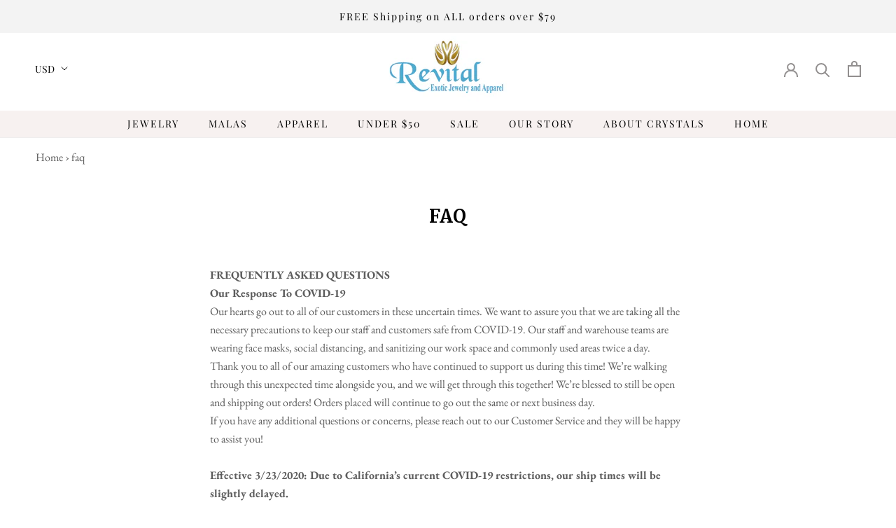

--- FILE ---
content_type: text/css
request_url: https://revitalexoticjewelry.com/cdn/shop/t/15/assets/custom.scss.css?v=73517632295627605081702322555
body_size: 993
content:
@font-face{font-family:Boilgo;src:url(//revitalexoticjewelry.com/cdn/shop/t/15/assets/OTF.otf?v=32531289996051985491617204778) format("opentype"),url(//revitalexoticjewelry.com/cdn/shop/t/15/assets/TTF.ttf?v=181940489704338493121617204783) format("truetype");font-weight:400;font-style:normal}@font-face{font-family:Lato-Regular;src:url(//revitalexoticjewelry.com/cdn/shop/t/15/assets/Lato-Regular.ttf?v=6061090834650372231617204772) format("truetype");font-weight:400;font-style:normal}#nav-ul{background-color:#f7f1f0;padding:0;margin-bottom:-17px}.Header__FlexItem{margin-bottom:28px!important;margin-top:-14px}.Header__LinkSpacer{bottom:1px}.Slideshow__Content{display:flex;flex-direction:column;align-items:center;background-color:#fff3;padding:22px 28px}.ButtonGroup{justify-content:center!important}#section-slideshow .Heading,#section-slideshow .flickity-page-dots{text-align:center}.Footer__Title{font-family:Boilgo;font-size:30px}#section-slideshow .Button:before{background-color:#93dacf!important}#section-slideshow .Button{color:#f9fafb!important;border-color:#fff!important;border-style:none!important;font-family:Lato-Regular,sans-serif;font-family:ITC Bodoni Seventytwo,serif}#section-slideshow .Heading,#section-slideshow .flickity-page-dots{color:#fff!important;font-family:ITC Bodoni Seventytwo,serif}.NewsletterPopup[aria-hidden=false]{max-width:500px;padding:15px!important}.in-btn{display:flex;justify-content:space-between}.formInput{width:50%!important}.formSubmit{width:47%!important;margin-top:0}.border-line{border:2px solid #5c5c5c73;padding:20px}.NewsletterPopup__Close{position:inherit!important;float:right!important}.content-line{width:80%;margin:10px auto}.popup-title{font-size:18px;letter-spacing:3px;font-family:monospace}.percent-off{display:flex;justify-content:center;letter-space:3px;margin:0}.popup-percent{font-size:50px}.popup-order{margin:0;letter-spacing:3px;line-height:23px}.popup-content{font-size:15px;line-height:22px}.footer{margin-top:20px;margin-bottom:-13px;font-size:19px;font-family:monospace}.NewsletterPopup__Form{font-family:cursive}.subheading{font-family:Boilgo;font-size:45px!important}.Heading{color:#000!important;font-size:14px;letter-spacing:2px}.Header__MainNav .Heading{text-transform:uppercase}.Footer__Block .Heading{font-size:38px}.SectionHeader .Container h3{color:#000!important;font-size:18px}.Slideshow__Content .SectionHeader h2.SectionHeader__Heading{font-size:24px}#shopify-section-1601172671734{background:#93dacf;color:#fff}.FeatureText h3.Heading,.FeatureText .SectionHeader__Description{color:#fff!important}.FeatureText h2.Heading{font-weight:700;color:#fff!important;line-height:1.2}.ProductForm__AddToCart{height:60px;border:none;background:#7accc3;color:#fff;font-size:24px;font-weight:700;letter-spacing:2px}@media (min-width: 641px){.Slideshow__Content{width:24%;margin-left:30%}.Section--spacingNormal .FeatureText__Content,.FeatureText .SectionHeader__Description{max-width:1200px}.FeatureText h3.Heading,.FeatureText .SectionHeader__Description{font-size:25px}.FeatureText h2.Heading{font-size:30px;line-height:1.2}#shopify-section-1601172671734>.Section--spacingNormal{padding-bottom:30px;padding-top:50px}}@media (max-width: 640px){#section-slideshow .Slideshow__Image,.Slideshow__ImageContainer,.Slideshow__ImageContainer.AspectRatio:before{min-height:300px;object-fit:cover}.Slideshow__Content{transform:translate(0);left:0;right:auto;top:auto;bottom:0;padding:10px}.Slideshow__Content--bottomCenter{width:50%;bottom:55px}.Slideshow__Content--middleRight{width:50%;left:auto;right:0;bottom:20px}#section-slideshow .Heading{font-size:18px;margin-top:10px;margin-bottom:0}#section-slideshow h3.Heading{font-size:12px;margin:0}#section-slideshow .Button{padding:10px}}.review-title{color:#000;font-size:18px;padding-left:84px}.review-title span{border-bottom:1px solid #777}.Footer__Block--newsletter .Button--primary:before,.NewsletterPopup .Button:before{background-color:#7accc3;border-color:#7accc3}.Footer__Block--newsletter .Button--primary,.NewsletterPopup .Button{border-color:#7accc3}.NewsletterPopup .Heading,.popup-content,.NewsletterPopup .Form__Input{font-family:ITC Bodoni Seventytwo,serif}@media screen and (min-width: 1008px){.shopify-section--bordered>.Section--spacingNormal{padding:50px}#shopify-section-1593723732491{padding-bottom:50px}.ShopTheLook__Inner{align-items:start}.CollectionItem__Content .SectionHeader__ButtonWrapper{margin-top:0}}@media (max-width: 640px){.review-title{padding-left:0;text-align:center}.NewsletterPopup .Button{padding-left:0;padding-right:0}}.shopify-payment-button__button--unbranded:before{background-color:#fad676}.shopify-payment-button__button--unbranded{font-size:20px;border-color:#fad676}.title-span{display:inline-block;padding:10px;background:#fff}.CollectionItem__Content .SectionHeader{text-align:center}#section-list-collections-template .CollectionItem .Heading{margin-bottom:3px}.ProductMeta__ShareTitle{text-transform:uppercase}.ProductMeta__ShareButtons{display:flex;width:100%;justify-content:center;margin-top:0}.ProductMeta__Description{margin-bottom:0}.Product__Wrapper .ProductForm{margin-top:10px}.Product__Wrapper .Rte p:last-child{margin-bottom:30px}.Rte a.return-form-link{text-decoration:none;padding:15px;background-color:#93dacf;color:#fff}.collage_section .ImageHero--small{min-height:670px}.collage_section .ImageHero__ContentOverlay .collage_content{background-color:#f7f7f7ab;max-width:600px;width:100%;margin:auto;height:auto;border:1px solid #212121;padding:30px}.collage_section h2.SectionHeader__Heading.Heading.u-h1{font-family:Bookman Old Style;font-size:45px;color:#292929!important;line-height:1;margin:0 0 10px}.collage_section h4.sub_heading{font-size:36px;letter-spacing:2px;color:#292929;font-weight:400;font-family:Aclonica;margin:0}.collage_section .SectionHeader__Description{margin:0}.collage_section .SectionHeader__Description p{font-size:22px;color:#292929;font-family:Bookman Old Style}@media only screen and (max-width: 767px){.collage_section .SectionHeader__Description p{font-size:15px}.collage_section h4.sub_heading{font-size:16px;line-height:1}.collage_section h2.SectionHeader__Heading.Heading.u-h1{font-size:20px}.collage_section .ImageHero--small{min-height:356px}.collage_section .ImageHero__ContentOverlay .collage_content{padding:15px}}
/*# sourceMappingURL=/cdn/shop/t/15/assets/custom.scss.css.map?v=73517632295627605081702322555 */


--- FILE ---
content_type: text/css
request_url: https://revitalexoticjewelry.com/cdn/shop/t/15/assets/infinite-slider.css?v=8340883642022540111617204771
body_size: -464
content:
#clients{display:block;margin-left:auto;margin-right:auto}#clients .clients-wrap{display:block;width:100%;margin:0 auto;overflow:hidden}#clients .clients-wrap ul{display:block;list-style:none;position:relative;margin-left:auto;margin-right:auto}#clients .clients-wrap ul li{display:block;float:left;position:relative;width:200px;height:200px;line-height:100px;text-align:center}#clients .clients-wrap ul li{width:400px;height:300px}#clients .clients-wrap ul li img{height:300px}
/*# sourceMappingURL=/cdn/shop/t/15/assets/infinite-slider.css.map?v=8340883642022540111617204771 */


--- FILE ---
content_type: text/javascript
request_url: https://revitalexoticjewelry.com/cdn/shop/t/15/assets/custom.js?v=49872991889268892451617204770
body_size: -575
content:
//# sourceMappingURL=/cdn/shop/t/15/assets/custom.js.map?v=49872991889268892451617204770


--- FILE ---
content_type: text/javascript
request_url: https://cdn.grw.reputon.com/assets/widget.js?shop=revital-exotic-jewelry-imports.myshopify.com
body_size: 110120
content:
(()=>{var e,n,t={511:(e,n,t)=>{(n=t(314)(!1)).push([e.id,'.reputon-google-reviews-widget :root{--swiper-navigation-size: 44px}.reputon-google-reviews-widget .swiper-button-prev,.reputon-google-reviews-widget .swiper-button-next{position:absolute;top:var(--swiper-navigation-top-offset, 50%);width:calc(var(--swiper-navigation-size)/44*27);height:var(--swiper-navigation-size);margin-top:calc(0px - var(--swiper-navigation-size)/2);z-index:10;cursor:pointer;display:flex;align-items:center;justify-content:center;color:var(--swiper-navigation-color, var(--swiper-theme-color))}.reputon-google-reviews-widget .swiper-button-prev.swiper-button-disabled,.reputon-google-reviews-widget .swiper-button-next.swiper-button-disabled{opacity:.35;cursor:auto;pointer-events:none}.reputon-google-reviews-widget .swiper-button-prev.swiper-button-hidden,.reputon-google-reviews-widget .swiper-button-next.swiper-button-hidden{opacity:0;cursor:auto;pointer-events:none}.reputon-google-reviews-widget .swiper-navigation-disabled .swiper-button-prev,.reputon-google-reviews-widget .swiper-navigation-disabled .swiper-button-next{display:none !important}.reputon-google-reviews-widget .swiper-button-prev svg,.reputon-google-reviews-widget .swiper-button-next svg{width:100%;height:100%;object-fit:contain;transform-origin:center}.reputon-google-reviews-widget .swiper-rtl .swiper-button-prev svg,.reputon-google-reviews-widget .swiper-rtl .swiper-button-next svg{transform:rotate(180deg)}.reputon-google-reviews-widget .swiper-button-prev,.reputon-google-reviews-widget .swiper-rtl .swiper-button-next{left:var(--swiper-navigation-sides-offset, 10px);right:auto}.reputon-google-reviews-widget .swiper-button-next,.reputon-google-reviews-widget .swiper-rtl .swiper-button-prev{right:var(--swiper-navigation-sides-offset, 10px);left:auto}.reputon-google-reviews-widget .swiper-button-lock{display:none}.reputon-google-reviews-widget .swiper-button-prev:after,.reputon-google-reviews-widget .swiper-button-next:after{font-family:swiper-icons;font-size:var(--swiper-navigation-size);text-transform:none !important;letter-spacing:0;font-variant:initial;line-height:1}.reputon-google-reviews-widget .swiper-button-prev:after,.reputon-google-reviews-widget .swiper-rtl .swiper-button-next:after{content:"prev"}.reputon-google-reviews-widget .swiper-button-next,.reputon-google-reviews-widget .swiper-rtl .swiper-button-prev{right:var(--swiper-navigation-sides-offset, 10px);left:auto}.reputon-google-reviews-widget .swiper-button-next:after,.reputon-google-reviews-widget .swiper-rtl .swiper-button-prev:after{content:"next"}',""]),e.exports=n},841:(e,n,t)=>{(n=t(314)(!1)).push([e.id,'@font-face{font-family:"swiper-icons";src:url("data:application/font-woff;charset=utf-8;base64, [base64]//wADZ2x5ZgAAAywAAADMAAAD2MHtryVoZWFkAAABbAAAADAAAAA2E2+eoWhoZWEAAAGcAAAAHwAAACQC9gDzaG10eAAAAigAAAAZAAAArgJkABFsb2NhAAAC0AAAAFoAAABaFQAUGG1heHAAAAG8AAAAHwAAACAAcABAbmFtZQAAA/gAAAE5AAACXvFdBwlwb3N0AAAFNAAAAGIAAACE5s74hXjaY2BkYGAAYpf5Hu/j+W2+MnAzMYDAzaX6QjD6/4//Bxj5GA8AuRwMYGkAPywL13jaY2BkYGA88P8Agx4j+/8fQDYfA1AEBWgDAIB2BOoAeNpjYGRgYNBh4GdgYgABEMnIABJzYNADCQAACWgAsQB42mNgYfzCOIGBlYGB0YcxjYGBwR1Kf2WQZGhhYGBiYGVmgAFGBiQQkOaawtDAoMBQxXjg/wEGPcYDDA4wNUA2CCgwsAAAO4EL6gAAeNpj2M0gyAACqxgGNWBkZ2D4/wMA+xkDdgAAAHjaY2BgYGaAYBkGRgYQiAHyGMF8FgYHIM3DwMHABGQrMOgyWDLEM1T9/w8UBfEMgLzE////P/5//f/V/xv+r4eaAAeMbAxwIUYmIMHEgKYAYjUcsDAwsLKxc3BycfPw8jEQA/[base64]/uznmfPFBNODM2K7MTQ45YEAZqGP81AmGGcF3iPqOop0r1SPTaTbVkfUe4HXj97wYE+yNwWYxwWu4v1ugWHgo3S1XdZEVqWM7ET0cfnLGxWfkgR42o2PvWrDMBSFj/IHLaF0zKjRgdiVMwScNRAoWUoH78Y2icB/yIY09An6AH2Bdu/UB+yxopYshQiEvnvu0dURgDt8QeC8PDw7Fpji3fEA4z/PEJ6YOB5hKh4dj3EvXhxPqH/SKUY3rJ7srZ4FZnh1PMAtPhwP6fl2PMJMPDgeQ4rY8YT6Gzao0eAEA409DuggmTnFnOcSCiEiLMgxCiTI6Cq5DZUd3Qmp10vO0LaLTd2cjN4fOumlc7lUYbSQcZFkutRG7g6JKZKy0RmdLY680CDnEJ+UMkpFFe1RN7nxdVpXrC4aTtnaurOnYercZg2YVmLN/d/gczfEimrE/fs/bOuq29Zmn8tloORaXgZgGa78yO9/cnXm2BpaGvq25Dv9S4E9+5SIc9PqupJKhYFSSl47+Qcr1mYNAAAAeNptw0cKwkAAAMDZJA8Q7OUJvkLsPfZ6zFVERPy8qHh2YER+3i/BP83vIBLLySsoKimrqKqpa2hp6+jq6RsYGhmbmJqZSy0sraxtbO3sHRydnEMU4uR6yx7JJXveP7WrDycAAAAAAAH//wACeNpjYGRgYOABYhkgZgJCZgZNBkYGLQZtIJsFLMYAAAw3ALgAeNolizEKgDAQBCchRbC2sFER0YD6qVQiBCv/H9ezGI6Z5XBAw8CBK/m5iQQVauVbXLnOrMZv2oLdKFa8Pjuru2hJzGabmOSLzNMzvutpB3N42mNgZGBg4GKQYzBhYMxJLMlj4GBgAYow/P/PAJJhLM6sSoWKfWCAAwDAjgbRAAB42mNgYGBkAIIbCZo5IPrmUn0hGA0AO8EFTQAA");font-weight:400;font-style:normal}.reputon-google-reviews-widget :root{--swiper-theme-color: #007aff}.reputon-google-reviews-widget :host{position:relative;display:block;margin-left:auto;margin-right:auto;z-index:1}.reputon-google-reviews-widget .swiper{margin-left:auto;margin-right:auto;position:relative;overflow:hidden;list-style:none;padding:0;z-index:1;display:block}.reputon-google-reviews-widget .swiper-vertical>.swiper-wrapper{flex-direction:column}.reputon-google-reviews-widget .swiper-wrapper{position:relative;width:100%;height:100%;z-index:1;display:flex;transition-property:transform;transition-timing-function:var(--swiper-wrapper-transition-timing-function, initial);box-sizing:content-box}.reputon-google-reviews-widget .swiper-android .swiper-slide,.reputon-google-reviews-widget .swiper-ios .swiper-slide,.reputon-google-reviews-widget .swiper-wrapper{transform:translate3d(0px, 0, 0)}.reputon-google-reviews-widget .swiper-horizontal{touch-action:pan-y}.reputon-google-reviews-widget .swiper-vertical{touch-action:pan-x}.reputon-google-reviews-widget .swiper-slide{flex-shrink:0;width:100%;height:100%;position:relative;transition-property:transform;display:block}.reputon-google-reviews-widget .swiper-slide-invisible-blank{visibility:hidden}.reputon-google-reviews-widget .swiper-autoheight,.reputon-google-reviews-widget .swiper-autoheight .swiper-slide{height:auto}.reputon-google-reviews-widget .swiper-autoheight .swiper-wrapper{align-items:flex-start;transition-property:transform,height}.reputon-google-reviews-widget .swiper-backface-hidden .swiper-slide{transform:translateZ(0);-webkit-backface-visibility:hidden;backface-visibility:hidden}.reputon-google-reviews-widget .swiper-3d.swiper-css-mode .swiper-wrapper{perspective:1200px}.reputon-google-reviews-widget .swiper-3d .swiper-wrapper{transform-style:preserve-3d}.reputon-google-reviews-widget .swiper-3d{perspective:1200px}.reputon-google-reviews-widget .swiper-3d .swiper-slide,.reputon-google-reviews-widget .swiper-3d .swiper-cube-shadow{transform-style:preserve-3d}.reputon-google-reviews-widget .swiper-css-mode>.swiper-wrapper{overflow:auto;scrollbar-width:none;-ms-overflow-style:none}.reputon-google-reviews-widget .swiper-css-mode>.swiper-wrapper::-webkit-scrollbar{display:none}.reputon-google-reviews-widget .swiper-css-mode>.swiper-wrapper>.swiper-slide{scroll-snap-align:start start}.reputon-google-reviews-widget .swiper-css-mode.swiper-horizontal>.swiper-wrapper{scroll-snap-type:x mandatory}.reputon-google-reviews-widget .swiper-css-mode.swiper-vertical>.swiper-wrapper{scroll-snap-type:y mandatory}.reputon-google-reviews-widget .swiper-css-mode.swiper-free-mode>.swiper-wrapper{scroll-snap-type:none}.reputon-google-reviews-widget .swiper-css-mode.swiper-free-mode>.swiper-wrapper>.swiper-slide{scroll-snap-align:none}.reputon-google-reviews-widget .swiper-css-mode.swiper-centered>.swiper-wrapper::before{content:"";flex-shrink:0;order:9999}.reputon-google-reviews-widget .swiper-css-mode.swiper-centered>.swiper-wrapper>.swiper-slide{scroll-snap-align:center center;scroll-snap-stop:always}.reputon-google-reviews-widget .swiper-css-mode.swiper-centered.swiper-horizontal>.swiper-wrapper>.swiper-slide:first-child{margin-inline-start:var(--swiper-centered-offset-before)}.reputon-google-reviews-widget .swiper-css-mode.swiper-centered.swiper-horizontal>.swiper-wrapper::before{height:100%;min-height:1px;width:var(--swiper-centered-offset-after)}.reputon-google-reviews-widget .swiper-css-mode.swiper-centered.swiper-vertical>.swiper-wrapper>.swiper-slide:first-child{margin-block-start:var(--swiper-centered-offset-before)}.reputon-google-reviews-widget .swiper-css-mode.swiper-centered.swiper-vertical>.swiper-wrapper::before{width:100%;min-width:1px;height:var(--swiper-centered-offset-after)}.reputon-google-reviews-widget .swiper-3d .swiper-slide-shadow,.reputon-google-reviews-widget .swiper-3d .swiper-slide-shadow-left,.reputon-google-reviews-widget .swiper-3d .swiper-slide-shadow-right,.reputon-google-reviews-widget .swiper-3d .swiper-slide-shadow-top,.reputon-google-reviews-widget .swiper-3d .swiper-slide-shadow-bottom,.reputon-google-reviews-widget .swiper-3d .swiper-slide-shadow,.reputon-google-reviews-widget .swiper-3d .swiper-slide-shadow-left,.reputon-google-reviews-widget .swiper-3d .swiper-slide-shadow-right,.reputon-google-reviews-widget .swiper-3d .swiper-slide-shadow-top,.reputon-google-reviews-widget .swiper-3d .swiper-slide-shadow-bottom{position:absolute;left:0;top:0;width:100%;height:100%;pointer-events:none;z-index:10}.reputon-google-reviews-widget .swiper-3d .swiper-slide-shadow{background:rgba(0,0,0,.15)}.reputon-google-reviews-widget .swiper-3d .swiper-slide-shadow-left{background-image:linear-gradient(to left, rgba(0, 0, 0, 0.5), rgba(0, 0, 0, 0))}.reputon-google-reviews-widget .swiper-3d .swiper-slide-shadow-right{background-image:linear-gradient(to right, rgba(0, 0, 0, 0.5), rgba(0, 0, 0, 0))}.reputon-google-reviews-widget .swiper-3d .swiper-slide-shadow-top{background-image:linear-gradient(to top, rgba(0, 0, 0, 0.5), rgba(0, 0, 0, 0))}.reputon-google-reviews-widget .swiper-3d .swiper-slide-shadow-bottom{background-image:linear-gradient(to bottom, rgba(0, 0, 0, 0.5), rgba(0, 0, 0, 0))}.reputon-google-reviews-widget .swiper-lazy-preloader{width:42px;height:42px;position:absolute;left:50%;top:50%;margin-left:-21px;margin-top:-21px;z-index:10;transform-origin:50%;box-sizing:border-box;border:4px solid var(--swiper-preloader-color, var(--swiper-theme-color));border-radius:50%;border-top-color:rgba(0,0,0,0)}.reputon-google-reviews-widget .swiper:not(.swiper-watch-progress) .swiper-lazy-preloader,.reputon-google-reviews-widget .swiper-watch-progress .swiper-slide-visible .swiper-lazy-preloader{animation:swiper-preloader-spin 1s infinite linear}.reputon-google-reviews-widget .swiper-lazy-preloader-white{--swiper-preloader-color: #fff}.reputon-google-reviews-widget .swiper-lazy-preloader-black{--swiper-preloader-color: #000}@keyframes swiper-preloader-spin{0%{transform:rotate(0deg)}100%{transform:rotate(360deg)}}',""]),e.exports=n},314:e=>{"use strict";e.exports=function(e){var n=[];return n.toString=function(){return this.map((function(n){var t=function(e,n){var t,r,i,o=e[1]||"",a=e[3];if(!a)return o;if(n&&"function"==typeof btoa){var s=(t=a,r=btoa(unescape(encodeURIComponent(JSON.stringify(t)))),i="sourceMappingURL=data:application/json;charset=utf-8;base64,".concat(r),"/*# ".concat(i," */")),l=a.sources.map((function(e){return"/*# sourceURL=".concat(a.sourceRoot||"").concat(e," */")}));return[o].concat(l).concat([s]).join("\n")}return[o].join("\n")}(n,e);return n[2]?"@media ".concat(n[2]," {").concat(t,"}"):t})).join("")},n.i=function(e,t,r){"string"==typeof e&&(e=[[null,e,""]]);var i={};if(r)for(var o=0;o<this.length;o++){var a=this[o][0];null!=a&&(i[a]=!0)}for(var s=0;s<e.length;s++){var l=[].concat(e[s]);r&&i[l[0]]||(t&&(l[2]?l[2]="".concat(t," and ").concat(l[2]):l[2]=t),n.push(l))}},n}},833:e=>{e.exports=function(e,n,t,r){var i=t?t.call(r,e,n):void 0;if(void 0!==i)return!!i;if(e===n)return!0;if("object"!=typeof e||!e||"object"!=typeof n||!n)return!1;var o=Object.keys(e),a=Object.keys(n);if(o.length!==a.length)return!1;for(var s=Object.prototype.hasOwnProperty.bind(n),l=0;l<o.length;l++){var c=o[l];if(!s(c))return!1;var u=e[c],d=n[c];if(!1===(i=t?t.call(r,u,d,c):void 0)||void 0===i&&u!==d)return!1}return!0}},890:(e,n,t)=>{var r=t(72),i=t(511);"string"==typeof(i=i.__esModule?i.default:i)&&(i=[[e.id,i,""]]);var o=(r(i,{insert:"head",singleton:!1}),i.locals?i.locals:{});e.exports=o},132:(e,n,t)=>{var r=t(72),i=t(841);"string"==typeof(i=i.__esModule?i.default:i)&&(i=[[e.id,i,""]]);var o=(r(i,{insert:"head",singleton:!1}),i.locals?i.locals:{});e.exports=o},72:(e,n,t)=>{"use strict";var r,i=function(){var e={};return function(n){if(void 0===e[n]){var t=document.querySelector(n);if(window.HTMLIFrameElement&&t instanceof window.HTMLIFrameElement)try{t=t.contentDocument.head}catch(e){t=null}e[n]=t}return e[n]}}(),o=[];function a(e){for(var n=-1,t=0;t<o.length;t++)if(o[t].identifier===e){n=t;break}return n}function s(e,n){for(var t={},r=[],i=0;i<e.length;i++){var s=e[i],l=n.base?s[0]+n.base:s[0],c=t[l]||0,u="".concat(l," ").concat(c);t[l]=c+1;var d=a(u),p={css:s[1],media:s[2],sourceMap:s[3]};-1!==d?(o[d].references++,o[d].updater(p)):o.push({identifier:u,updater:f(p,n),references:1}),r.push(u)}return r}function l(e){var n=document.createElement("style"),r=e.attributes||{};if(void 0===r.nonce){var o=t.nc;o&&(r.nonce=o)}if(Object.keys(r).forEach((function(e){n.setAttribute(e,r[e])})),"function"==typeof e.insert)e.insert(n);else{var a=i(e.insert||"head");if(!a)throw new Error("Couldn't find a style target. This probably means that the value for the 'insert' parameter is invalid.");a.appendChild(n)}return n}var c,u=(c=[],function(e,n){return c[e]=n,c.filter(Boolean).join("\n")});function d(e,n,t,r){var i=t?"":r.media?"@media ".concat(r.media," {").concat(r.css,"}"):r.css;if(e.styleSheet)e.styleSheet.cssText=u(n,i);else{var o=document.createTextNode(i),a=e.childNodes;a[n]&&e.removeChild(a[n]),a.length?e.insertBefore(o,a[n]):e.appendChild(o)}}function p(e,n,t){var r=t.css,i=t.media,o=t.sourceMap;if(i?e.setAttribute("media",i):e.removeAttribute("media"),o&&btoa&&(r+="\n/*# sourceMappingURL=data:application/json;base64,".concat(btoa(unescape(encodeURIComponent(JSON.stringify(o))))," */")),e.styleSheet)e.styleSheet.cssText=r;else{for(;e.firstChild;)e.removeChild(e.firstChild);e.appendChild(document.createTextNode(r))}}var m=null,g=0;function f(e,n){var t,r,i;if(n.singleton){var o=g++;t=m||(m=l(n)),r=d.bind(null,t,o,!1),i=d.bind(null,t,o,!0)}else t=l(n),r=p.bind(null,t,n),i=function(){!function(e){if(null===e.parentNode)return!1;e.parentNode.removeChild(e)}(t)};return r(e),function(n){if(n){if(n.css===e.css&&n.media===e.media&&n.sourceMap===e.sourceMap)return;r(e=n)}else i()}}e.exports=function(e,n){(n=n||{}).singleton||"boolean"==typeof n.singleton||(n.singleton=(void 0===r&&(r=Boolean(window&&document&&document.all&&!window.atob)),r));var t=s(e=e||[],n);return function(e){if(e=e||[],"[object Array]"===Object.prototype.toString.call(e)){for(var r=0;r<t.length;r++){var i=a(t[r]);o[i].references--}for(var l=s(e,n),c=0;c<t.length;c++){var u=a(t[c]);0===o[u].references&&(o[u].updater(),o.splice(u,1))}t=l}}}}},r={};function i(e){var n=r[e];if(void 0!==n)return n.exports;var o=r[e]={id:e,exports:{}};return t[e](o,o.exports,i),o.exports}i.n=e=>{var n=e&&e.__esModule?()=>e.default:()=>e;return i.d(n,{a:n}),n},n=Object.getPrototypeOf?e=>Object.getPrototypeOf(e):e=>e.__proto__,i.t=function(t,r){if(1&r&&(t=this(t)),8&r)return t;if("object"==typeof t&&t){if(4&r&&t.__esModule)return t;if(16&r&&"function"==typeof t.then)return t}var o=Object.create(null);i.r(o);var a={};e=e||[null,n({}),n([]),n(n)];for(var s=2&r&&t;"object"==typeof s&&!~e.indexOf(s);s=n(s))Object.getOwnPropertyNames(s).forEach((e=>a[e]=()=>t[e]));return a.default=()=>t,i.d(o,a),o},i.d=(e,n)=>{for(var t in n)i.o(n,t)&&!i.o(e,t)&&Object.defineProperty(e,t,{enumerable:!0,get:n[t]})},i.o=(e,n)=>Object.prototype.hasOwnProperty.call(e,n),i.r=e=>{"undefined"!=typeof Symbol&&Symbol.toStringTag&&Object.defineProperty(e,Symbol.toStringTag,{value:"Module"}),Object.defineProperty(e,"__esModule",{value:!0})},i.nc=void 0,(()=>{"use strict";function e(n){return e="function"==typeof Symbol&&"symbol"==typeof Symbol.iterator?function(e){return typeof e}:function(e){return e&&"function"==typeof Symbol&&e.constructor===Symbol&&e!==Symbol.prototype?"symbol":typeof e},e(n)}function n(n,t,r){return(t=function(n){var t=function(n){if("object"!=e(n)||!n)return n;var t=n[Symbol.toPrimitive];if(void 0!==t){var r=t.call(n,"string");if("object"!=e(r))return r;throw new TypeError("@@toPrimitive must return a primitive value.")}return String(n)}(n);return"symbol"==e(t)?t:t+""}(t))in n?Object.defineProperty(n,t,{value:r,enumerable:!0,configurable:!0,writable:!0}):n[t]=r,n}var t,r,o,a,s,l,c,u,d,p,m,g,f={},h=[],w=/acit|ex(?:s|g|n|p|$)|rph|grid|ows|mnc|ntw|ine[ch]|zoo|^ord|itera/i,v=Array.isArray;function y(e,n){for(var t in n)e[t]=n[t];return e}function b(e){e&&e.parentNode&&e.parentNode.removeChild(e)}function _(e,n,r){var i,o,a,s={};for(a in n)"key"==a?i=n[a]:"ref"==a?o=n[a]:s[a]=n[a];if(arguments.length>2&&(s.children=arguments.length>3?t.call(arguments,2):r),"function"==typeof e&&null!=e.defaultProps)for(a in e.defaultProps)void 0===s[a]&&(s[a]=e.defaultProps[a]);return x(e,s,i,o,null)}function x(e,n,t,i,a){var s={type:e,props:n,key:t,ref:i,__k:null,__:null,__b:0,__e:null,__c:null,constructor:void 0,__v:null==a?++o:a,__i:-1,__u:0};return null==a&&null!=r.vnode&&r.vnode(s),s}function C(e){return e.children}function k(e,n){this.props=e,this.context=n}function S(e,n){if(null==n)return e.__?S(e.__,e.__i+1):null;for(var t;n<e.__k.length;n++)if(null!=(t=e.__k[n])&&null!=t.__e)return t.__e;return"function"==typeof e.type?S(e):null}function I(e){var n,t;if(null!=(e=e.__)&&null!=e.__c){for(e.__e=e.__c.base=null,n=0;n<e.__k.length;n++)if(null!=(t=e.__k[n])&&null!=t.__e){e.__e=e.__c.base=t.__e;break}return I(e)}}function A(e){(!e.__d&&(e.__d=!0)&&a.push(e)&&!T.__r++||s!==r.debounceRendering)&&((s=r.debounceRendering)||l)(T)}function T(){var e,n,t,i,o,s,l,u;for(a.sort(c);e=a.shift();)e.__d&&(n=a.length,i=void 0,s=(o=(t=e).__v).__e,l=[],u=[],t.__P&&((i=y({},o)).__v=o.__v+1,r.vnode&&r.vnode(i),z(t.__P,i,o,t.__n,t.__P.namespaceURI,32&o.__u?[s]:null,l,null==s?S(o):s,!!(32&o.__u),u),i.__v=o.__v,i.__.__k[i.__i]=i,B(l,i,u),i.__e!=s&&I(i)),a.length>n&&a.sort(c));T.__r=0}function N(e,n,t,r,i,o,a,s,l,c,u){var d,p,m,g,w,v,y=r&&r.__k||h,b=n.length;for(l=E(t,n,y,l,b),d=0;d<b;d++)null!=(m=t.__k[d])&&(p=-1===m.__i?f:y[m.__i]||f,m.__i=d,v=z(e,m,p,i,o,a,s,l,c,u),g=m.__e,m.ref&&p.ref!=m.ref&&(p.ref&&$(p.ref,null,m),u.push(m.ref,m.__c||g,m)),null==w&&null!=g&&(w=g),4&m.__u||p.__k===m.__k?l=M(m,l,e):"function"==typeof m.type&&void 0!==v?l=v:g&&(l=g.nextSibling),m.__u&=-7);return t.__e=w,l}function E(e,n,t,r,i){var o,a,s,l,c,u=t.length,d=u,p=0;for(e.__k=new Array(i),o=0;o<i;o++)null!=(a=n[o])&&"boolean"!=typeof a&&"function"!=typeof a?(l=o+p,(a=e.__k[o]="string"==typeof a||"number"==typeof a||"bigint"==typeof a||a.constructor==String?x(null,a,null,null,null):v(a)?x(C,{children:a},null,null,null):void 0===a.constructor&&a.__b>0?x(a.type,a.props,a.key,a.ref?a.ref:null,a.__v):a).__=e,a.__b=e.__b+1,s=null,-1!==(c=a.__i=R(a,t,l,d))&&(d--,(s=t[c])&&(s.__u|=2)),null==s||null===s.__v?(-1==c&&p--,"function"!=typeof a.type&&(a.__u|=4)):c!=l&&(c==l-1?p--:c==l+1?p++:(c>l?p--:p++,a.__u|=4))):e.__k[o]=null;if(d)for(o=0;o<u;o++)null!=(s=t[o])&&!(2&s.__u)&&(s.__e==r&&(r=S(s)),G(s,s));return r}function M(e,n,t){var r,i;if("function"==typeof e.type){for(r=e.__k,i=0;r&&i<r.length;i++)r[i]&&(r[i].__=e,n=M(r[i],n,t));return n}e.__e!=n&&(n&&e.type&&!t.contains(n)&&(n=S(e)),t.insertBefore(e.__e,n||null),n=e.__e);do{n=n&&n.nextSibling}while(null!=n&&8==n.nodeType);return n}function P(e,n){return n=n||[],null==e||"boolean"==typeof e||(v(e)?e.some((function(e){P(e,n)})):n.push(e)),n}function R(e,n,t,r){var i,o,a=e.key,s=e.type,l=n[t];if(null===l||l&&a==l.key&&s===l.type&&!(2&l.__u))return t;if(r>(null==l||2&l.__u?0:1))for(i=t-1,o=t+1;i>=0||o<n.length;){if(i>=0){if((l=n[i])&&!(2&l.__u)&&a==l.key&&s===l.type)return i;i--}if(o<n.length){if((l=n[o])&&!(2&l.__u)&&a==l.key&&s===l.type)return o;o++}}return-1}function j(e,n,t){"-"==n[0]?e.setProperty(n,null==t?"":t):e[n]=null==t?"":"number"!=typeof t||w.test(n)?t:t+"px"}function L(e,n,t,r,i){var o;e:if("style"==n)if("string"==typeof t)e.style.cssText=t;else{if("string"==typeof r&&(e.style.cssText=r=""),r)for(n in r)t&&n in t||j(e.style,n,"");if(t)for(n in t)r&&t[n]===r[n]||j(e.style,n,t[n])}else if("o"==n[0]&&"n"==n[1])o=n!=(n=n.replace(u,"$1")),n=n.toLowerCase()in e||"onFocusOut"==n||"onFocusIn"==n?n.toLowerCase().slice(2):n.slice(2),e.l||(e.l={}),e.l[n+o]=t,t?r?t.u=r.u:(t.u=d,e.addEventListener(n,o?m:p,o)):e.removeEventListener(n,o?m:p,o);else{if("http://www.w3.org/2000/svg"==i)n=n.replace(/xlink(H|:h)/,"h").replace(/sName$/,"s");else if("width"!=n&&"height"!=n&&"href"!=n&&"list"!=n&&"form"!=n&&"tabIndex"!=n&&"download"!=n&&"rowSpan"!=n&&"colSpan"!=n&&"role"!=n&&"popover"!=n&&n in e)try{e[n]=null==t?"":t;break e}catch(e){}"function"==typeof t||(null==t||!1===t&&"-"!=n[4]?e.removeAttribute(n):e.setAttribute(n,"popover"==n&&1==t?"":t))}}function O(e){return function(n){if(this.l){var t=this.l[n.type+e];if(null==n.t)n.t=d++;else if(n.t<t.u)return;return t(r.event?r.event(n):n)}}}function z(e,n,t,i,o,a,s,l,c,u){var d,p,m,g,f,h,w,_,x,S,I,A,T,E,M,P,R,j=n.type;if(void 0!==n.constructor)return null;128&t.__u&&(c=!!(32&t.__u),a=[l=n.__e=t.__e]),(d=r.__b)&&d(n);e:if("function"==typeof j)try{if(_=n.props,x="prototype"in j&&j.prototype.render,S=(d=j.contextType)&&i[d.__c],I=d?S?S.props.value:d.__:i,t.__c?w=(p=n.__c=t.__c).__=p.__E:(x?n.__c=p=new j(_,I):(n.__c=p=new k(_,I),p.constructor=j,p.render=H),S&&S.sub(p),p.props=_,p.state||(p.state={}),p.context=I,p.__n=i,m=p.__d=!0,p.__h=[],p._sb=[]),x&&null==p.__s&&(p.__s=p.state),x&&null!=j.getDerivedStateFromProps&&(p.__s==p.state&&(p.__s=y({},p.__s)),y(p.__s,j.getDerivedStateFromProps(_,p.__s))),g=p.props,f=p.state,p.__v=n,m)x&&null==j.getDerivedStateFromProps&&null!=p.componentWillMount&&p.componentWillMount(),x&&null!=p.componentDidMount&&p.__h.push(p.componentDidMount);else{if(x&&null==j.getDerivedStateFromProps&&_!==g&&null!=p.componentWillReceiveProps&&p.componentWillReceiveProps(_,I),!p.__e&&(null!=p.shouldComponentUpdate&&!1===p.shouldComponentUpdate(_,p.__s,I)||n.__v==t.__v)){for(n.__v!=t.__v&&(p.props=_,p.state=p.__s,p.__d=!1),n.__e=t.__e,n.__k=t.__k,n.__k.some((function(e){e&&(e.__=n)})),A=0;A<p._sb.length;A++)p.__h.push(p._sb[A]);p._sb=[],p.__h.length&&s.push(p);break e}null!=p.componentWillUpdate&&p.componentWillUpdate(_,p.__s,I),x&&null!=p.componentDidUpdate&&p.__h.push((function(){p.componentDidUpdate(g,f,h)}))}if(p.context=I,p.props=_,p.__P=e,p.__e=!1,T=r.__r,E=0,x){for(p.state=p.__s,p.__d=!1,T&&T(n),d=p.render(p.props,p.state,p.context),M=0;M<p._sb.length;M++)p.__h.push(p._sb[M]);p._sb=[]}else do{p.__d=!1,T&&T(n),d=p.render(p.props,p.state,p.context),p.state=p.__s}while(p.__d&&++E<25);p.state=p.__s,null!=p.getChildContext&&(i=y(y({},i),p.getChildContext())),x&&!m&&null!=p.getSnapshotBeforeUpdate&&(h=p.getSnapshotBeforeUpdate(g,f)),l=N(e,v(P=null!=d&&d.type===C&&null==d.key?d.props.children:d)?P:[P],n,t,i,o,a,s,l,c,u),p.base=n.__e,n.__u&=-161,p.__h.length&&s.push(p),w&&(p.__E=p.__=null)}catch(e){if(n.__v=null,c||null!=a)if(e.then){for(n.__u|=c?160:128;l&&8==l.nodeType&&l.nextSibling;)l=l.nextSibling;a[a.indexOf(l)]=null,n.__e=l}else for(R=a.length;R--;)b(a[R]);else n.__e=t.__e,n.__k=t.__k;r.__e(e,n,t)}else null==a&&n.__v==t.__v?(n.__k=t.__k,n.__e=t.__e):l=n.__e=D(t.__e,n,t,i,o,a,s,c,u);return(d=r.diffed)&&d(n),128&n.__u?void 0:l}function B(e,n,t){for(var i=0;i<t.length;i++)$(t[i],t[++i],t[++i]);r.__c&&r.__c(n,e),e.some((function(n){try{e=n.__h,n.__h=[],e.some((function(e){e.call(n)}))}catch(e){r.__e(e,n.__v)}}))}function D(e,n,i,o,a,s,l,c,u){var d,p,m,g,h,w,y,_=i.props,x=n.props,C=n.type;if("svg"==C?a="http://www.w3.org/2000/svg":"math"==C?a="http://www.w3.org/1998/Math/MathML":a||(a="http://www.w3.org/1999/xhtml"),null!=s)for(d=0;d<s.length;d++)if((h=s[d])&&"setAttribute"in h==!!C&&(C?h.localName==C:3==h.nodeType)){e=h,s[d]=null;break}if(null==e){if(null==C)return document.createTextNode(x);e=document.createElementNS(a,C,x.is&&x),c&&(r.__m&&r.__m(n,s),c=!1),s=null}if(null===C)_===x||c&&e.data===x||(e.data=x);else{if(s=s&&t.call(e.childNodes),_=i.props||f,!c&&null!=s)for(_={},d=0;d<e.attributes.length;d++)_[(h=e.attributes[d]).name]=h.value;for(d in _)if(h=_[d],"children"==d);else if("dangerouslySetInnerHTML"==d)m=h;else if(!(d in x)){if("value"==d&&"defaultValue"in x||"checked"==d&&"defaultChecked"in x)continue;L(e,d,null,h,a)}for(d in x)h=x[d],"children"==d?g=h:"dangerouslySetInnerHTML"==d?p=h:"value"==d?w=h:"checked"==d?y=h:c&&"function"!=typeof h||_[d]===h||L(e,d,h,_[d],a);if(p)c||m&&(p.__html===m.__html||p.__html===e.innerHTML)||(e.innerHTML=p.__html),n.__k=[];else if(m&&(e.innerHTML=""),N(e,v(g)?g:[g],n,i,o,"foreignObject"==C?"http://www.w3.org/1999/xhtml":a,s,l,s?s[0]:i.__k&&S(i,0),c,u),null!=s)for(d=s.length;d--;)b(s[d]);c||(d="value","progress"==C&&null==w?e.removeAttribute("value"):void 0!==w&&(w!==e[d]||"progress"==C&&!w||"option"==C&&w!==_[d])&&L(e,d,w,_[d],a),d="checked",void 0!==y&&y!==e[d]&&L(e,d,y,_[d],a))}return e}function $(e,n,t){try{if("function"==typeof e){var i="function"==typeof e.__u;i&&e.__u(),i&&null==n||(e.__u=e(n))}else e.current=n}catch(e){r.__e(e,t)}}function G(e,n,t){var i,o;if(r.unmount&&r.unmount(e),(i=e.ref)&&(i.current&&i.current!==e.__e||$(i,null,n)),null!=(i=e.__c)){if(i.componentWillUnmount)try{i.componentWillUnmount()}catch(e){r.__e(e,n)}i.base=i.__P=null}if(i=e.__k)for(o=0;o<i.length;o++)i[o]&&G(i[o],n,t||"function"!=typeof e.type);t||b(e.__e),e.__c=e.__=e.__e=void 0}function H(e,n,t){return this.constructor(e,t)}function F(e,n,i){var o,a,s,l;n==document&&(n=document.documentElement),r.__&&r.__(e,n),a=(o="function"==typeof i)?null:i&&i.__k||n.__k,s=[],l=[],z(n,e=(!o&&i||n).__k=_(C,null,[e]),a||f,f,n.namespaceURI,!o&&i?[i]:a?null:n.firstChild?t.call(n.childNodes):null,s,!o&&i?i:a?a.__e:n.firstChild,o,l),B(s,e,l)}function V(e,n){F(e,n,V)}function U(e,n,r){var i,o,a,s,l=y({},e.props);for(a in e.type&&e.type.defaultProps&&(s=e.type.defaultProps),n)"key"==a?i=n[a]:"ref"==a?o=n[a]:l[a]=void 0===n[a]&&void 0!==s?s[a]:n[a];return arguments.length>2&&(l.children=arguments.length>3?t.call(arguments,2):r),x(e.type,l,i||e.key,o||e.ref,null)}function q(e,n){var t={__c:n="__cC"+g++,__:e,Consumer:function(e,n){return e.children(n)},Provider:function(e){var t,r;return this.getChildContext||(t=new Set,(r={})[n]=this,this.getChildContext=function(){return r},this.componentWillUnmount=function(){t=null},this.shouldComponentUpdate=function(e){this.props.value!==e.value&&t.forEach((function(e){e.__e=!0,A(e)}))},this.sub=function(e){t.add(e);var n=e.componentWillUnmount;e.componentWillUnmount=function(){t&&t.delete(e),n&&n.call(e)}}),e.children}};return t.Provider.__=t.Consumer.contextType=t}function W(e,n){(null==n||n>e.length)&&(n=e.length);for(var t=0,r=Array(n);t<n;t++)r[t]=e[t];return r}function Y(e,n){if(e){if("string"==typeof e)return W(e,n);var t={}.toString.call(e).slice(8,-1);return"Object"===t&&e.constructor&&(t=e.constructor.name),"Map"===t||"Set"===t?Array.from(e):"Arguments"===t||/^(?:Ui|I)nt(?:8|16|32)(?:Clamped)?Array$/.test(t)?W(e,n):void 0}}function Z(e,n){return function(e){if(Array.isArray(e))return e}(e)||function(e,n){var t=null==e?null:"undefined"!=typeof Symbol&&e[Symbol.iterator]||e["@@iterator"];if(null!=t){var r,i,o,a,s=[],l=!0,c=!1;try{if(o=(t=t.call(e)).next,0===n){if(Object(t)!==t)return;l=!1}else for(;!(l=(r=o.call(t)).done)&&(s.push(r.value),s.length!==n);l=!0);}catch(e){c=!0,i=e}finally{try{if(!l&&null!=t.return&&(a=t.return(),Object(a)!==a))return}finally{if(c)throw i}}return s}}(e,n)||Y(e,n)||function(){throw new TypeError("Invalid attempt to destructure non-iterable instance.\nIn order to be iterable, non-array objects must have a [Symbol.iterator]() method.")}()}t=h.slice,r={__e:function(e,n,t,r){for(var i,o,a;n=n.__;)if((i=n.__c)&&!i.__)try{if((o=i.constructor)&&null!=o.getDerivedStateFromError&&(i.setState(o.getDerivedStateFromError(e)),a=i.__d),null!=i.componentDidCatch&&(i.componentDidCatch(e,r||{}),a=i.__d),a)return i.__E=i}catch(n){e=n}throw e}},o=0,k.prototype.setState=function(e,n){var t;t=null!=this.__s&&this.__s!==this.state?this.__s:this.__s=y({},this.state),"function"==typeof e&&(e=e(y({},t),this.props)),e&&y(t,e),null!=e&&this.__v&&(n&&this._sb.push(n),A(this))},k.prototype.forceUpdate=function(e){this.__v&&(this.__e=!0,e&&this.__h.push(e),A(this))},k.prototype.render=C,a=[],l="function"==typeof Promise?Promise.prototype.then.bind(Promise.resolve()):setTimeout,c=function(e,n){return e.__v.__b-n.__v.__b},T.__r=0,u=/(PointerCapture)$|Capture$/i,d=0,p=O(!1),m=O(!0),g=0;var X,Q,K,J,ee=0,ne=[],te=r,re=te.__b,ie=te.__r,oe=te.diffed,ae=te.__c,se=te.unmount,le=te.__;function ce(e,n){te.__h&&te.__h(Q,e,ee||n),ee=0;var t=Q.__H||(Q.__H={__:[],__h:[]});return e>=t.__.length&&t.__.push({}),t.__[e]}function ue(e){return ee=1,de(Ae,e)}function de(e,n,t){var r=ce(X++,2);if(r.t=e,!r.__c&&(r.__=[t?t(n):Ae(void 0,n),function(e){var n=r.__N?r.__N[0]:r.__[0],t=r.t(n,e);n!==t&&(r.__N=[t,r.__[1]],r.__c.setState({}))}],r.__c=Q,!Q.u)){var i=function(e,n,t){if(!r.__c.__H)return!0;var i=r.__c.__H.__.filter((function(e){return!!e.__c}));if(i.every((function(e){return!e.__N})))return!o||o.call(this,e,n,t);var a=r.__c.props!==e;return i.forEach((function(e){if(e.__N){var n=e.__[0];e.__=e.__N,e.__N=void 0,n!==e.__[0]&&(a=!0)}})),o&&o.call(this,e,n,t)||a};Q.u=!0;var o=Q.shouldComponentUpdate,a=Q.componentWillUpdate;Q.componentWillUpdate=function(e,n,t){if(this.__e){var r=o;o=void 0,i(e,n,t),o=r}a&&a.call(this,e,n,t)},Q.shouldComponentUpdate=i}return r.__N||r.__}function pe(e,n){var t=ce(X++,3);!te.__s&&Ie(t.__H,n)&&(t.__=e,t.i=n,Q.__H.__h.push(t))}function me(e,n){var t=ce(X++,4);!te.__s&&Ie(t.__H,n)&&(t.__=e,t.i=n,Q.__h.push(t))}function ge(e){return ee=5,he((function(){return{current:e}}),[])}function fe(e,n,t){ee=6,me((function(){return"function"==typeof e?(e(n()),function(){return e(null)}):e?(e.current=n(),function(){return e.current=null}):void 0}),null==t?t:t.concat(e))}function he(e,n){var t=ce(X++,7);return Ie(t.__H,n)&&(t.__=e(),t.__H=n,t.__h=e),t.__}function we(e,n){return ee=8,he((function(){return e}),n)}function ve(e){var n=Q.context[e.__c],t=ce(X++,9);return t.c=e,n?(null==t.__&&(t.__=!0,n.sub(Q)),n.props.value):e.__}function ye(e,n){te.useDebugValue&&te.useDebugValue(n?n(e):e)}function be(){var e=ce(X++,11);if(!e.__){for(var n=Q.__v;null!==n&&!n.__m&&null!==n.__;)n=n.__;var t=n.__m||(n.__m=[0,0]);e.__="P"+t[0]+"-"+t[1]++}return e.__}function _e(){for(var e;e=ne.shift();)if(e.__P&&e.__H)try{e.__H.__h.forEach(ke),e.__H.__h.forEach(Se),e.__H.__h=[]}catch(n){e.__H.__h=[],te.__e(n,e.__v)}}te.__b=function(e){Q=null,re&&re(e)},te.__=function(e,n){e&&n.__k&&n.__k.__m&&(e.__m=n.__k.__m),le&&le(e,n)},te.__r=function(e){ie&&ie(e),X=0;var n=(Q=e.__c).__H;n&&(K===Q?(n.__h=[],Q.__h=[],n.__.forEach((function(e){e.__N&&(e.__=e.__N),e.i=e.__N=void 0}))):(n.__h.forEach(ke),n.__h.forEach(Se),n.__h=[],X=0)),K=Q},te.diffed=function(e){oe&&oe(e);var n=e.__c;n&&n.__H&&(n.__H.__h.length&&(1!==ne.push(n)&&J===te.requestAnimationFrame||((J=te.requestAnimationFrame)||Ce)(_e)),n.__H.__.forEach((function(e){e.i&&(e.__H=e.i),e.i=void 0}))),K=Q=null},te.__c=function(e,n){n.some((function(e){try{e.__h.forEach(ke),e.__h=e.__h.filter((function(e){return!e.__||Se(e)}))}catch(t){n.some((function(e){e.__h&&(e.__h=[])})),n=[],te.__e(t,e.__v)}})),ae&&ae(e,n)},te.unmount=function(e){se&&se(e);var n,t=e.__c;t&&t.__H&&(t.__H.__.forEach((function(e){try{ke(e)}catch(e){n=e}})),t.__H=void 0,n&&te.__e(n,t.__v))};var xe="function"==typeof requestAnimationFrame;function Ce(e){var n,t=function(){clearTimeout(r),xe&&cancelAnimationFrame(n),setTimeout(e)},r=setTimeout(t,100);xe&&(n=requestAnimationFrame(t))}function ke(e){var n=Q,t=e.__c;"function"==typeof t&&(e.__c=void 0,t()),Q=n}function Se(e){var n=Q;e.__c=e.__(),Q=n}function Ie(e,n){return!e||e.length!==n.length||n.some((function(n,t){return n!==e[t]}))}function Ae(e,n){return"function"==typeof n?n(e):n}function Te(e){return function(e){if(Array.isArray(e))return W(e)}(e)||function(e){if("undefined"!=typeof Symbol&&null!=e[Symbol.iterator]||null!=e["@@iterator"])return Array.from(e)}(e)||Y(e)||function(){throw new TypeError("Invalid attempt to spread non-iterable instance.\nIn order to be iterable, non-array objects must have a [Symbol.iterator]() method.")}()}function Ne(e){var n=arguments.length>1&&void 0!==arguments[1]?arguments[1]:5;if(!e&&0==e)return[];for(var t=[],r=e,i=0;i<n;i++)i<Math.floor(Math.abs(e))||r>=.75?t.push("full"):r>=.25&&r<.75?t.push("half"):t.push("none"),r--;return t}var Ee=function(e){var n=document.createElement("style");n.setAttribute("reputon-custom-css",""),n.append(e),document.querySelector("head").append(n)},Me=function(e){return null==e?void 0:e.toFixed(1)},Pe=function(){return window.reputon_widget_google_content_response||(window.reputon_widget_google_content_response=fetch("".concat("https://grw.reputon.com","/app/storefront/widget?shop=").concat(Shopify.shop)).then((function(e){return e.ok?e.json():void 0}))),window.reputon_widget_google_content_response},Re=function(){return Re=Object.assign||function(e){for(var n,t=1,r=arguments.length;t<r;t++)for(var i in n=arguments[t])Object.prototype.hasOwnProperty.call(n,i)&&(e[i]=n[i]);return e},Re.apply(this,arguments)};function je(e,n,t){if(t||2===arguments.length)for(var r,i=0,o=n.length;i<o;i++)!r&&i in n||(r||(r=Array.prototype.slice.call(n,0,i)),r[i]=n[i]);return e.concat(r||Array.prototype.slice.call(n))}function Le(e,n){for(var t in n)e[t]=n[t];return e}function Oe(e,n){for(var t in e)if("__source"!==t&&!(t in n))return!0;for(var r in n)if("__source"!==r&&e[r]!==n[r])return!0;return!1}function ze(e,n){var t=n(),r=ue({t:{__:t,u:n}}),i=r[0].t,o=r[1];return me((function(){i.__=t,i.u=n,Be(i)&&o({t:i})}),[e,t,n]),pe((function(){return Be(i)&&o({t:i}),e((function(){Be(i)&&o({t:i})}))}),[e]),t}function Be(e){var n,t,r=e.u,i=e.__;try{var o=r();return!((n=i)===(t=o)&&(0!==n||1/n==1/t)||n!=n&&t!=t)}catch(e){return!0}}function De(e){e()}function $e(e){return e}function Ge(){return[!1,De]}Object.create,Object.create,"function"==typeof SuppressedError&&SuppressedError;var He=me;function Fe(e,n){this.props=e,this.context=n}(Fe.prototype=new k).isPureReactComponent=!0,Fe.prototype.shouldComponentUpdate=function(e,n){return Oe(this.props,e)||Oe(this.state,n)};var Ve=r.__b;r.__b=function(e){e.type&&e.type.__f&&e.ref&&(e.props.ref=e.ref,e.ref=null),Ve&&Ve(e)};var Ue="undefined"!=typeof Symbol&&Symbol.for&&Symbol.for("react.forward_ref")||3911;function qe(e){function n(n){var t=Le({},n);return delete t.ref,e(t,n.ref||null)}return n.$$typeof=Ue,n.render=n,n.prototype.isReactComponent=n.__f=!0,n.displayName="ForwardRef("+(e.displayName||e.name)+")",n}var We=function(e,n){return null==e?null:P(P(e).map(n))},Ye={map:We,forEach:We,count:function(e){return e?P(e).length:0},only:function(e){var n=P(e);if(1!==n.length)throw"Children.only";return n[0]},toArray:P},Ze=r.__e;r.__e=function(e,n,t,r){if(e.then)for(var i,o=n;o=o.__;)if((i=o.__c)&&i.__c)return null==n.__e&&(n.__e=t.__e,n.__k=t.__k),i.__c(e,n);Ze(e,n,t,r)};var Xe=r.unmount;function Qe(e,n,t){return e&&(e.__c&&e.__c.__H&&(e.__c.__H.__.forEach((function(e){"function"==typeof e.__c&&e.__c()})),e.__c.__H=null),null!=(e=Le({},e)).__c&&(e.__c.__P===t&&(e.__c.__P=n),e.__c=null),e.__k=e.__k&&e.__k.map((function(e){return Qe(e,n,t)}))),e}function Ke(e,n,t){return e&&t&&(e.__v=null,e.__k=e.__k&&e.__k.map((function(e){return Ke(e,n,t)})),e.__c&&e.__c.__P===n&&(e.__e&&t.appendChild(e.__e),e.__c.__e=!0,e.__c.__P=t)),e}function Je(){this.__u=0,this.o=null,this.__b=null}function en(e){var n=e.__.__c;return n&&n.__a&&n.__a(e)}function nn(){this.i=null,this.l=null}r.unmount=function(e){var n=e.__c;n&&n.__R&&n.__R(),n&&32&e.__u&&(e.type=null),Xe&&Xe(e)},(Je.prototype=new k).__c=function(e,n){var t=n.__c,r=this;null==r.o&&(r.o=[]),r.o.push(t);var i=en(r.__v),o=!1,a=function(){o||(o=!0,t.__R=null,i?i(s):s())};t.__R=a;var s=function(){if(! --r.__u){if(r.state.__a){var e=r.state.__a;r.__v.__k[0]=Ke(e,e.__c.__P,e.__c.__O)}var n;for(r.setState({__a:r.__b=null});n=r.o.pop();)n.forceUpdate()}};r.__u++||32&n.__u||r.setState({__a:r.__b=r.__v.__k[0]}),e.then(a,a)},Je.prototype.componentWillUnmount=function(){this.o=[]},Je.prototype.render=function(e,n){if(this.__b){if(this.__v.__k){var t=document.createElement("div"),r=this.__v.__k[0].__c;this.__v.__k[0]=Qe(this.__b,t,r.__O=r.__P)}this.__b=null}var i=n.__a&&_(C,null,e.fallback);return i&&(i.__u&=-33),[_(C,null,n.__a?null:e.children),i]};var tn=function(e,n,t){if(++t[1]===t[0]&&e.l.delete(n),e.props.revealOrder&&("t"!==e.props.revealOrder[0]||!e.l.size))for(t=e.i;t;){for(;t.length>3;)t.pop()();if(t[1]<t[0])break;e.i=t=t[2]}};function rn(e){return this.getChildContext=function(){return e.context},e.children}function on(e){var n=this,t=e.h;n.componentWillUnmount=function(){F(null,n.v),n.v=null,n.h=null},n.h&&n.h!==t&&n.componentWillUnmount(),n.v||(n.h=t,n.v={nodeType:1,parentNode:t,childNodes:[],contains:function(){return!0},appendChild:function(e){this.childNodes.push(e),n.h.appendChild(e)},insertBefore:function(e,t){this.childNodes.push(e),n.h.insertBefore(e,t)},removeChild:function(e){this.childNodes.splice(this.childNodes.indexOf(e)>>>1,1),n.h.removeChild(e)}}),F(_(rn,{context:n.context},e.__v),n.v)}function an(e,n){var t=_(on,{__v:e,h:n});return t.containerInfo=n,t}(nn.prototype=new k).__a=function(e){var n=this,t=en(n.__v),r=n.l.get(e);return r[0]++,function(i){var o=function(){n.props.revealOrder?(r.push(i),tn(n,e,r)):i()};t?t(o):o()}},nn.prototype.render=function(e){this.i=null,this.l=new Map;var n=P(e.children);e.revealOrder&&"b"===e.revealOrder[0]&&n.reverse();for(var t=n.length;t--;)this.l.set(n[t],this.i=[1,0,this.i]);return e.children},nn.prototype.componentDidUpdate=nn.prototype.componentDidMount=function(){var e=this;this.l.forEach((function(n,t){tn(e,t,n)}))};var sn="undefined"!=typeof Symbol&&Symbol.for&&Symbol.for("react.element")||60103,ln=/^(?:accent|alignment|arabic|baseline|cap|clip(?!PathU)|color|dominant|fill|flood|font|glyph(?!R)|horiz|image(!S)|letter|lighting|marker(?!H|W|U)|overline|paint|pointer|shape|stop|strikethrough|stroke|text(?!L)|transform|underline|unicode|units|v|vector|vert|word|writing|x(?!C))[A-Z]/,cn=/^on(Ani|Tra|Tou|BeforeInp|Compo)/,un=/[A-Z0-9]/g,dn="undefined"!=typeof document,pn=function(e){return("undefined"!=typeof Symbol&&"symbol"==typeof Symbol()?/fil|che|rad/:/fil|che|ra/).test(e)};k.prototype.isReactComponent={},["componentWillMount","componentWillReceiveProps","componentWillUpdate"].forEach((function(e){Object.defineProperty(k.prototype,e,{configurable:!0,get:function(){return this["UNSAFE_"+e]},set:function(n){Object.defineProperty(this,e,{configurable:!0,writable:!0,value:n})}})}));var mn=r.event;function gn(){}function fn(){return this.cancelBubble}function hn(){return this.defaultPrevented}r.event=function(e){return mn&&(e=mn(e)),e.persist=gn,e.isPropagationStopped=fn,e.isDefaultPrevented=hn,e.nativeEvent=e};var wn,vn={enumerable:!1,configurable:!0,get:function(){return this.class}},yn=r.vnode;r.vnode=function(e){"string"==typeof e.type&&function(e){var n=e.props,t=e.type,r={},i=-1===t.indexOf("-");for(var o in n){var a=n[o];if(!("value"===o&&"defaultValue"in n&&null==a||dn&&"children"===o&&"noscript"===t||"class"===o||"className"===o)){var s=o.toLowerCase();"defaultValue"===o&&"value"in n&&null==n.value?o="value":"download"===o&&!0===a?a="":"translate"===s&&"no"===a?a=!1:"o"===s[0]&&"n"===s[1]?"ondoubleclick"===s?o="ondblclick":"onchange"!==s||"input"!==t&&"textarea"!==t||pn(n.type)?"onfocus"===s?o="onfocusin":"onblur"===s?o="onfocusout":cn.test(o)&&(o=s):s=o="oninput":i&&ln.test(o)?o=o.replace(un,"-$&").toLowerCase():null===a&&(a=void 0),"oninput"===s&&r[o=s]&&(o="oninputCapture"),r[o]=a}}"select"==t&&r.multiple&&Array.isArray(r.value)&&(r.value=P(n.children).forEach((function(e){e.props.selected=-1!=r.value.indexOf(e.props.value)}))),"select"==t&&null!=r.defaultValue&&(r.value=P(n.children).forEach((function(e){e.props.selected=r.multiple?-1!=r.defaultValue.indexOf(e.props.value):r.defaultValue==e.props.value}))),n.class&&!n.className?(r.class=n.class,Object.defineProperty(r,"className",vn)):(n.className&&!n.class||n.class&&n.className)&&(r.class=r.className=n.className),e.props=r}(e),e.$$typeof=sn,yn&&yn(e)};var bn=r.__r;r.__r=function(e){bn&&bn(e),wn=e.__c};var _n=r.diffed;r.diffed=function(e){_n&&_n(e);var n=e.props,t=e.__e;null!=t&&"textarea"===e.type&&"value"in n&&n.value!==t.value&&(t.value=null==n.value?"":n.value),wn=null};var xn={ReactCurrentDispatcher:{current:{readContext:function(e){return wn.__n[e.__c].props.value},useCallback:we,useContext:ve,useDebugValue:ye,useDeferredValue:$e,useEffect:pe,useId:be,useImperativeHandle:fe,useInsertionEffect:He,useLayoutEffect:me,useMemo:he,useReducer:de,useRef:ge,useState:ue,useSyncExternalStore:ze,useTransition:Ge}}};function Cn(e){return!!e&&e.$$typeof===sn}var kn={useState:ue,useId:be,useReducer:de,useEffect:pe,useLayoutEffect:me,useInsertionEffect:He,useTransition:Ge,useDeferredValue:$e,useSyncExternalStore:ze,startTransition:De,useRef:ge,useImperativeHandle:fe,useMemo:he,useCallback:we,useContext:ve,useDebugValue:ye,version:"18.3.1",Children:Ye,render:function(e,n,t){return null==n.__k&&(n.textContent=""),F(e,n),"function"==typeof t&&t(),e?e.__c:null},hydrate:function(e,n,t){return V(e,n),"function"==typeof t&&t(),e?e.__c:null},unmountComponentAtNode:function(e){return!!e.__k&&(F(null,e),!0)},createPortal:an,createElement:_,createContext:q,createFactory:function(e){return _.bind(null,e)},cloneElement:function(e){return Cn(e)?U.apply(null,arguments):e},createRef:function(){return{current:null}},Fragment:C,isValidElement:Cn,isElement:Cn,isFragment:function(e){return Cn(e)&&e.type===C},isMemo:function(e){return!!e&&!!e.displayName&&("string"==typeof e.displayName||e.displayName instanceof String)&&e.displayName.startsWith("Memo(")},findDOMNode:function(e){return e&&(e.base||1===e.nodeType&&e)||null},Component:k,PureComponent:Fe,memo:function(e,n){function t(e){var t=this.props.ref,r=t==e.ref;return!r&&t&&(t.call?t(null):t.current=null),n?!n(this.props,e)||!r:Oe(this.props,e)}function r(n){return this.shouldComponentUpdate=t,_(e,n)}return r.displayName="Memo("+(e.displayName||e.name)+")",r.prototype.isReactComponent=!0,r.__f=!0,r},forwardRef:qe,flushSync:function(e,n){return e(n)},unstable_batchedUpdates:function(e,n){return e(n)},StrictMode:C,Suspense:Je,SuspenseList:nn,lazy:function(e){var n,t,r;function i(i){if(n||(n=e()).then((function(e){t=e.default||e}),(function(e){r=e})),r)throw r;if(!t)throw n;return _(t,i)}return i.displayName="Lazy",i.__f=!0,i},__SECRET_INTERNALS_DO_NOT_USE_OR_YOU_WILL_BE_FIRED:xn},Sn=i(833),In=i.n(Sn),An="-ms-",Tn="-moz-",Nn="-webkit-",En="comm",Mn="rule",Pn="decl",Rn="@keyframes",jn=Math.abs,Ln=String.fromCharCode,On=Object.assign;function zn(e){return e.trim()}function Bn(e,n){return(e=n.exec(e))?e[0]:e}function Dn(e,n,t){return e.replace(n,t)}function $n(e,n,t){return e.indexOf(n,t)}function Gn(e,n){return 0|e.charCodeAt(n)}function Hn(e,n,t){return e.slice(n,t)}function Fn(e){return e.length}function Vn(e){return e.length}function Un(e,n){return n.push(e),e}function qn(e,n){return e.filter((function(e){return!Bn(e,n)}))}var Wn=1,Yn=1,Zn=0,Xn=0,Qn=0,Kn="";function Jn(e,n,t,r,i,o,a,s){return{value:e,root:n,parent:t,type:r,props:i,children:o,line:Wn,column:Yn,length:a,return:"",siblings:s}}function et(e,n){return On(Jn("",null,null,"",null,null,0,e.siblings),e,{length:-e.length},n)}function nt(e){for(;e.root;)e=et(e.root,{children:[e]});Un(e,e.siblings)}function tt(){return Qn=Xn>0?Gn(Kn,--Xn):0,Yn--,10===Qn&&(Yn=1,Wn--),Qn}function rt(){return Qn=Xn<Zn?Gn(Kn,Xn++):0,Yn++,10===Qn&&(Yn=1,Wn++),Qn}function it(){return Gn(Kn,Xn)}function ot(){return Xn}function at(e,n){return Hn(Kn,e,n)}function st(e){switch(e){case 0:case 9:case 10:case 13:case 32:return 5;case 33:case 43:case 44:case 47:case 62:case 64:case 126:case 59:case 123:case 125:return 4;case 58:return 3;case 34:case 39:case 40:case 91:return 2;case 41:case 93:return 1}return 0}function lt(e){return zn(at(Xn-1,dt(91===e?e+2:40===e?e+1:e)))}function ct(e){for(;(Qn=it())&&Qn<33;)rt();return st(e)>2||st(Qn)>3?"":" "}function ut(e,n){for(;--n&&rt()&&!(Qn<48||Qn>102||Qn>57&&Qn<65||Qn>70&&Qn<97););return at(e,ot()+(n<6&&32==it()&&32==rt()))}function dt(e){for(;rt();)switch(Qn){case e:return Xn;case 34:case 39:34!==e&&39!==e&&dt(Qn);break;case 40:41===e&&dt(e);break;case 92:rt()}return Xn}function pt(e,n){for(;rt()&&e+Qn!==57&&(e+Qn!==84||47!==it()););return"/*"+at(n,Xn-1)+"*"+Ln(47===e?e:rt())}function mt(e){for(;!st(it());)rt();return at(e,Xn)}function gt(e,n){for(var t="",r=0;r<e.length;r++)t+=n(e[r],r,e,n)||"";return t}function ft(e,n,t,r){switch(e.type){case"@layer":if(e.children.length)break;case"@import":case Pn:return e.return=e.return||e.value;case En:return"";case Rn:return e.return=e.value+"{"+gt(e.children,r)+"}";case Mn:if(!Fn(e.value=e.props.join(",")))return""}return Fn(t=gt(e.children,r))?e.return=e.value+"{"+t+"}":""}function ht(e,n,t){switch(function(e,n){return 45^Gn(e,0)?(((n<<2^Gn(e,0))<<2^Gn(e,1))<<2^Gn(e,2))<<2^Gn(e,3):0}(e,n)){case 5103:return Nn+"print-"+e+e;case 5737:case 4201:case 3177:case 3433:case 1641:case 4457:case 2921:case 5572:case 6356:case 5844:case 3191:case 6645:case 3005:case 6391:case 5879:case 5623:case 6135:case 4599:case 4855:case 4215:case 6389:case 5109:case 5365:case 5621:case 3829:return Nn+e+e;case 4789:return Tn+e+e;case 5349:case 4246:case 4810:case 6968:case 2756:return Nn+e+Tn+e+An+e+e;case 5936:switch(Gn(e,n+11)){case 114:return Nn+e+An+Dn(e,/[svh]\w+-[tblr]{2}/,"tb")+e;case 108:return Nn+e+An+Dn(e,/[svh]\w+-[tblr]{2}/,"tb-rl")+e;case 45:return Nn+e+An+Dn(e,/[svh]\w+-[tblr]{2}/,"lr")+e}case 6828:case 4268:case 2903:return Nn+e+An+e+e;case 6165:return Nn+e+An+"flex-"+e+e;case 5187:return Nn+e+Dn(e,/(\w+).+(:[^]+)/,Nn+"box-$1$2"+An+"flex-$1$2")+e;case 5443:return Nn+e+An+"flex-item-"+Dn(e,/flex-|-self/g,"")+(Bn(e,/flex-|baseline/)?"":An+"grid-row-"+Dn(e,/flex-|-self/g,""))+e;case 4675:return Nn+e+An+"flex-line-pack"+Dn(e,/align-content|flex-|-self/g,"")+e;case 5548:return Nn+e+An+Dn(e,"shrink","negative")+e;case 5292:return Nn+e+An+Dn(e,"basis","preferred-size")+e;case 6060:return Nn+"box-"+Dn(e,"-grow","")+Nn+e+An+Dn(e,"grow","positive")+e;case 4554:return Nn+Dn(e,/([^-])(transform)/g,"$1"+Nn+"$2")+e;case 6187:return Dn(Dn(Dn(e,/(zoom-|grab)/,Nn+"$1"),/(image-set)/,Nn+"$1"),e,"")+e;case 5495:case 3959:return Dn(e,/(image-set\([^]*)/,Nn+"$1$`$1");case 4968:return Dn(Dn(e,/(.+:)(flex-)?(.*)/,Nn+"box-pack:$3"+An+"flex-pack:$3"),/s.+-b[^;]+/,"justify")+Nn+e+e;case 4200:if(!Bn(e,/flex-|baseline/))return An+"grid-column-align"+Hn(e,n)+e;break;case 2592:case 3360:return An+Dn(e,"template-","")+e;case 4384:case 3616:return t&&t.some((function(e,t){return n=t,Bn(e.props,/grid-\w+-end/)}))?~$n(e+(t=t[n].value),"span",0)?e:An+Dn(e,"-start","")+e+An+"grid-row-span:"+(~$n(t,"span",0)?Bn(t,/\d+/):+Bn(t,/\d+/)-+Bn(e,/\d+/))+";":An+Dn(e,"-start","")+e;case 4896:case 4128:return t&&t.some((function(e){return Bn(e.props,/grid-\w+-start/)}))?e:An+Dn(Dn(e,"-end","-span"),"span ","")+e;case 4095:case 3583:case 4068:case 2532:return Dn(e,/(.+)-inline(.+)/,Nn+"$1$2")+e;case 8116:case 7059:case 5753:case 5535:case 5445:case 5701:case 4933:case 4677:case 5533:case 5789:case 5021:case 4765:if(Fn(e)-1-n>6)switch(Gn(e,n+1)){case 109:if(45!==Gn(e,n+4))break;case 102:return Dn(e,/(.+:)(.+)-([^]+)/,"$1"+Nn+"$2-$3$1"+Tn+(108==Gn(e,n+3)?"$3":"$2-$3"))+e;case 115:return~$n(e,"stretch",0)?ht(Dn(e,"stretch","fill-available"),n,t)+e:e}break;case 5152:case 5920:return Dn(e,/(.+?):(\d+)(\s*\/\s*(span)?\s*(\d+))?(.*)/,(function(n,t,r,i,o,a,s){return An+t+":"+r+s+(i?An+t+"-span:"+(o?a:+a-+r)+s:"")+e}));case 4949:if(121===Gn(e,n+6))return Dn(e,":",":"+Nn)+e;break;case 6444:switch(Gn(e,45===Gn(e,14)?18:11)){case 120:return Dn(e,/(.+:)([^;\s!]+)(;|(\s+)?!.+)?/,"$1"+Nn+(45===Gn(e,14)?"inline-":"")+"box$3$1"+Nn+"$2$3$1"+An+"$2box$3")+e;case 100:return Dn(e,":",":"+An)+e}break;case 5719:case 2647:case 2135:case 3927:case 2391:return Dn(e,"scroll-","scroll-snap-")+e}return e}function wt(e,n,t,r){if(e.length>-1&&!e.return)switch(e.type){case Pn:return void(e.return=ht(e.value,e.length,t));case Rn:return gt([et(e,{value:Dn(e.value,"@","@"+Nn)})],r);case Mn:if(e.length)return function(e,n){return e.map(n).join("")}(t=e.props,(function(n){switch(Bn(n,r=/(::plac\w+|:read-\w+)/)){case":read-only":case":read-write":nt(et(e,{props:[Dn(n,/:(read-\w+)/,":-moz-$1")]})),nt(et(e,{props:[n]})),On(e,{props:qn(t,r)});break;case"::placeholder":nt(et(e,{props:[Dn(n,/:(plac\w+)/,":"+Nn+"input-$1")]})),nt(et(e,{props:[Dn(n,/:(plac\w+)/,":-moz-$1")]})),nt(et(e,{props:[Dn(n,/:(plac\w+)/,An+"input-$1")]})),nt(et(e,{props:[n]})),On(e,{props:qn(t,r)})}return""}))}}function vt(e){return function(e){return Kn="",e}(yt("",null,null,null,[""],e=function(e){return Wn=Yn=1,Zn=Fn(Kn=e),Xn=0,[]}(e),0,[0],e))}function yt(e,n,t,r,i,o,a,s,l){for(var c=0,u=0,d=a,p=0,m=0,g=0,f=1,h=1,w=1,v=0,y="",b=i,_=o,x=r,C=y;h;)switch(g=v,v=rt()){case 40:if(108!=g&&58==Gn(C,d-1)){-1!=$n(C+=Dn(lt(v),"&","&\f"),"&\f",jn(c?s[c-1]:0))&&(w=-1);break}case 34:case 39:case 91:C+=lt(v);break;case 9:case 10:case 13:case 32:C+=ct(g);break;case 92:C+=ut(ot()-1,7);continue;case 47:switch(it()){case 42:case 47:Un(_t(pt(rt(),ot()),n,t,l),l);break;default:C+="/"}break;case 123*f:s[c++]=Fn(C)*w;case 125*f:case 59:case 0:switch(v){case 0:case 125:h=0;case 59+u:-1==w&&(C=Dn(C,/\f/g,"")),m>0&&Fn(C)-d&&Un(m>32?xt(C+";",r,t,d-1,l):xt(Dn(C," ","")+";",r,t,d-2,l),l);break;case 59:C+=";";default:if(Un(x=bt(C,n,t,c,u,i,s,y,b=[],_=[],d,o),o),123===v)if(0===u)yt(C,n,x,x,b,o,d,s,_);else switch(99===p&&110===Gn(C,3)?100:p){case 100:case 108:case 109:case 115:yt(e,x,x,r&&Un(bt(e,x,x,0,0,i,s,y,i,b=[],d,_),_),i,_,d,s,r?b:_);break;default:yt(C,x,x,x,[""],_,0,s,_)}}c=u=m=0,f=w=1,y=C="",d=a;break;case 58:d=1+Fn(C),m=g;default:if(f<1)if(123==v)--f;else if(125==v&&0==f++&&125==tt())continue;switch(C+=Ln(v),v*f){case 38:w=u>0?1:(C+="\f",-1);break;case 44:s[c++]=(Fn(C)-1)*w,w=1;break;case 64:45===it()&&(C+=lt(rt())),p=it(),u=d=Fn(y=C+=mt(ot())),v++;break;case 45:45===g&&2==Fn(C)&&(f=0)}}return o}function bt(e,n,t,r,i,o,a,s,l,c,u,d){for(var p=i-1,m=0===i?o:[""],g=Vn(m),f=0,h=0,w=0;f<r;++f)for(var v=0,y=Hn(e,p+1,p=jn(h=a[f])),b=e;v<g;++v)(b=zn(h>0?m[v]+" "+y:Dn(y,/&\f/g,m[v])))&&(l[w++]=b);return Jn(e,n,t,0===i?Mn:s,l,c,u,d)}function _t(e,n,t,r){return Jn(e,n,t,En,Ln(Qn),Hn(e,2,-2),0,r)}function xt(e,n,t,r,i){return Jn(e,n,t,Pn,Hn(e,0,r),Hn(e,r+1,-1),r,i)}var Ct={animationIterationCount:1,aspectRatio:1,borderImageOutset:1,borderImageSlice:1,borderImageWidth:1,boxFlex:1,boxFlexGroup:1,boxOrdinalGroup:1,columnCount:1,columns:1,flex:1,flexGrow:1,flexPositive:1,flexShrink:1,flexNegative:1,flexOrder:1,gridRow:1,gridRowEnd:1,gridRowSpan:1,gridRowStart:1,gridColumn:1,gridColumnEnd:1,gridColumnSpan:1,gridColumnStart:1,msGridRow:1,msGridRowSpan:1,msGridColumn:1,msGridColumnSpan:1,fontWeight:1,lineHeight:1,opacity:1,order:1,orphans:1,tabSize:1,widows:1,zIndex:1,zoom:1,WebkitLineClamp:1,fillOpacity:1,floodOpacity:1,stopOpacity:1,strokeDasharray:1,strokeDashoffset:1,strokeMiterlimit:1,strokeOpacity:1,strokeWidth:1},kt="undefined"!=typeof process&&void 0!==process.env&&(process.env.REACT_APP_SC_ATTR||process.env.SC_ATTR)||"data-styled",St="active",It="data-styled-version",At="6.1.15",Tt="/*!sc*/\n",Nt="undefined"!=typeof window&&"HTMLElement"in window,Et=Boolean("boolean"==typeof SC_DISABLE_SPEEDY?SC_DISABLE_SPEEDY:"undefined"!=typeof process&&void 0!==process.env&&void 0!==process.env.REACT_APP_SC_DISABLE_SPEEDY&&""!==process.env.REACT_APP_SC_DISABLE_SPEEDY?"false"!==process.env.REACT_APP_SC_DISABLE_SPEEDY&&process.env.REACT_APP_SC_DISABLE_SPEEDY:"undefined"!=typeof process&&void 0!==process.env&&void 0!==process.env.SC_DISABLE_SPEEDY&&""!==process.env.SC_DISABLE_SPEEDY&&"false"!==process.env.SC_DISABLE_SPEEDY&&process.env.SC_DISABLE_SPEEDY),Mt={},Pt=(new Set,Object.freeze([])),Rt=Object.freeze({});function jt(e,n,t){return void 0===t&&(t=Rt),e.theme!==t.theme&&e.theme||n||t.theme}var Lt=new Set(["a","abbr","address","area","article","aside","audio","b","base","bdi","bdo","big","blockquote","body","br","button","canvas","caption","cite","code","col","colgroup","data","datalist","dd","del","details","dfn","dialog","div","dl","dt","em","embed","fieldset","figcaption","figure","footer","form","h1","h2","h3","h4","h5","h6","header","hgroup","hr","html","i","iframe","img","input","ins","kbd","keygen","label","legend","li","link","main","map","mark","menu","menuitem","meta","meter","nav","noscript","object","ol","optgroup","option","output","p","param","picture","pre","progress","q","rp","rt","ruby","s","samp","script","section","select","small","source","span","strong","style","sub","summary","sup","table","tbody","td","textarea","tfoot","th","thead","time","tr","track","u","ul","use","var","video","wbr","circle","clipPath","defs","ellipse","foreignObject","g","image","line","linearGradient","marker","mask","path","pattern","polygon","polyline","radialGradient","rect","stop","svg","text","tspan"]),Ot=/[!"#$%&'()*+,./:;<=>?@[\\\]^`{|}~-]+/g,zt=/(^-|-$)/g;function Bt(e){return e.replace(Ot,"-").replace(zt,"")}var Dt=/(a)(d)/gi,$t=function(e){return String.fromCharCode(e+(e>25?39:97))};function Gt(e){var n,t="";for(n=Math.abs(e);n>52;n=n/52|0)t=$t(n%52)+t;return($t(n%52)+t).replace(Dt,"$1-$2")}var Ht,Ft=function(e,n){for(var t=n.length;t;)e=33*e^n.charCodeAt(--t);return e},Vt=function(e){return Ft(5381,e)};function Ut(e){return Gt(Vt(e)>>>0)}function qt(e){return"string"==typeof e&&!0}var Wt="function"==typeof Symbol&&Symbol.for,Yt=Wt?Symbol.for("react.memo"):60115,Zt=Wt?Symbol.for("react.forward_ref"):60112,Xt={childContextTypes:!0,contextType:!0,contextTypes:!0,defaultProps:!0,displayName:!0,getDefaultProps:!0,getDerivedStateFromError:!0,getDerivedStateFromProps:!0,mixins:!0,propTypes:!0,type:!0},Qt={name:!0,length:!0,prototype:!0,caller:!0,callee:!0,arguments:!0,arity:!0},Kt={$$typeof:!0,compare:!0,defaultProps:!0,displayName:!0,propTypes:!0,type:!0},Jt=((Ht={})[Zt]={$$typeof:!0,render:!0,defaultProps:!0,displayName:!0,propTypes:!0},Ht[Yt]=Kt,Ht);function er(e){return("type"in(n=e)&&n.type.$$typeof)===Yt?Kt:"$$typeof"in e?Jt[e.$$typeof]:Xt;var n}var nr=Object.defineProperty,tr=Object.getOwnPropertyNames,rr=Object.getOwnPropertySymbols,ir=Object.getOwnPropertyDescriptor,or=Object.getPrototypeOf,ar=Object.prototype;function sr(e,n,t){if("string"!=typeof n){if(ar){var r=or(n);r&&r!==ar&&sr(e,r,t)}var i=tr(n);rr&&(i=i.concat(rr(n)));for(var o=er(e),a=er(n),s=0;s<i.length;++s){var l=i[s];if(!(l in Qt||t&&t[l]||a&&l in a||o&&l in o)){var c=ir(n,l);try{nr(e,l,c)}catch(e){}}}}return e}function lr(e){return"function"==typeof e}function cr(e){return"object"==typeof e&&"styledComponentId"in e}function ur(e,n){return e&&n?"".concat(e," ").concat(n):e||n||""}function dr(e,n){if(0===e.length)return"";for(var t=e[0],r=1;r<e.length;r++)t+=n?n+e[r]:e[r];return t}function pr(e){return null!==e&&"object"==typeof e&&e.constructor.name===Object.name&&!("props"in e&&e.$$typeof)}function mr(e,n,t){if(void 0===t&&(t=!1),!t&&!pr(e)&&!Array.isArray(e))return n;if(Array.isArray(n))for(var r=0;r<n.length;r++)e[r]=mr(e[r],n[r]);else if(pr(n))for(var r in n)e[r]=mr(e[r],n[r]);return e}function gr(e,n){Object.defineProperty(e,"toString",{value:n})}function fr(e){for(var n=[],t=1;t<arguments.length;t++)n[t-1]=arguments[t];return new Error("An error occurred. See https://github.com/styled-components/styled-components/blob/main/packages/styled-components/src/utils/errors.md#".concat(e," for more information.").concat(n.length>0?" Args: ".concat(n.join(", ")):""))}var hr=function(){function e(e){this.groupSizes=new Uint32Array(512),this.length=512,this.tag=e}return e.prototype.indexOfGroup=function(e){for(var n=0,t=0;t<e;t++)n+=this.groupSizes[t];return n},e.prototype.insertRules=function(e,n){if(e>=this.groupSizes.length){for(var t=this.groupSizes,r=t.length,i=r;e>=i;)if((i<<=1)<0)throw fr(16,"".concat(e));this.groupSizes=new Uint32Array(i),this.groupSizes.set(t),this.length=i;for(var o=r;o<i;o++)this.groupSizes[o]=0}for(var a=this.indexOfGroup(e+1),s=(o=0,n.length);o<s;o++)this.tag.insertRule(a,n[o])&&(this.groupSizes[e]++,a++)},e.prototype.clearGroup=function(e){if(e<this.length){var n=this.groupSizes[e],t=this.indexOfGroup(e),r=t+n;this.groupSizes[e]=0;for(var i=t;i<r;i++)this.tag.deleteRule(t)}},e.prototype.getGroup=function(e){var n="";if(e>=this.length||0===this.groupSizes[e])return n;for(var t=this.groupSizes[e],r=this.indexOfGroup(e),i=r+t,o=r;o<i;o++)n+="".concat(this.tag.getRule(o)).concat(Tt);return n},e}(),wr=new Map,vr=new Map,yr=1,br=function(e){if(wr.has(e))return wr.get(e);for(;vr.has(yr);)yr++;var n=yr++;return wr.set(e,n),vr.set(n,e),n},_r=function(e,n){yr=n+1,wr.set(e,n),vr.set(n,e)},xr="style[".concat(kt,"][").concat(It,'="').concat(At,'"]'),Cr=new RegExp("^".concat(kt,'\\.g(\\d+)\\[id="([\\w\\d-]+)"\\].*?"([^"]*)')),kr=function(e,n,t){for(var r,i=t.split(","),o=0,a=i.length;o<a;o++)(r=i[o])&&e.registerName(n,r)},Sr=function(e,n){for(var t,r=(null!==(t=n.textContent)&&void 0!==t?t:"").split(Tt),i=[],o=0,a=r.length;o<a;o++){var s=r[o].trim();if(s){var l=s.match(Cr);if(l){var c=0|parseInt(l[1],10),u=l[2];0!==c&&(_r(u,c),kr(e,u,l[3]),e.getTag().insertRules(c,i)),i.length=0}else i.push(s)}}},Ir=function(e){for(var n=document.querySelectorAll(xr),t=0,r=n.length;t<r;t++){var i=n[t];i&&i.getAttribute(kt)!==St&&(Sr(e,i),i.parentNode&&i.parentNode.removeChild(i))}};function Ar(){return i.nc}var Tr=function(e){var n=document.head,t=e||n,r=document.createElement("style"),i=function(e){var n=Array.from(e.querySelectorAll("style[".concat(kt,"]")));return n[n.length-1]}(t),o=void 0!==i?i.nextSibling:null;r.setAttribute(kt,St),r.setAttribute(It,At);var a=Ar();return a&&r.setAttribute("nonce",a),t.insertBefore(r,o),r},Nr=function(){function e(e){this.element=Tr(e),this.element.appendChild(document.createTextNode("")),this.sheet=function(e){if(e.sheet)return e.sheet;for(var n=document.styleSheets,t=0,r=n.length;t<r;t++){var i=n[t];if(i.ownerNode===e)return i}throw fr(17)}(this.element),this.length=0}return e.prototype.insertRule=function(e,n){try{return this.sheet.insertRule(n,e),this.length++,!0}catch(e){return!1}},e.prototype.deleteRule=function(e){this.sheet.deleteRule(e),this.length--},e.prototype.getRule=function(e){var n=this.sheet.cssRules[e];return n&&n.cssText?n.cssText:""},e}(),Er=function(){function e(e){this.element=Tr(e),this.nodes=this.element.childNodes,this.length=0}return e.prototype.insertRule=function(e,n){if(e<=this.length&&e>=0){var t=document.createTextNode(n);return this.element.insertBefore(t,this.nodes[e]||null),this.length++,!0}return!1},e.prototype.deleteRule=function(e){this.element.removeChild(this.nodes[e]),this.length--},e.prototype.getRule=function(e){return e<this.length?this.nodes[e].textContent:""},e}(),Mr=function(){function e(e){this.rules=[],this.length=0}return e.prototype.insertRule=function(e,n){return e<=this.length&&(this.rules.splice(e,0,n),this.length++,!0)},e.prototype.deleteRule=function(e){this.rules.splice(e,1),this.length--},e.prototype.getRule=function(e){return e<this.length?this.rules[e]:""},e}(),Pr=Nt,Rr={isServer:!Nt,useCSSOMInjection:!Et},jr=function(){function e(e,n,t){void 0===e&&(e=Rt),void 0===n&&(n={});var r=this;this.options=Re(Re({},Rr),e),this.gs=n,this.names=new Map(t),this.server=!!e.isServer,!this.server&&Nt&&Pr&&(Pr=!1,Ir(this)),gr(this,(function(){return function(e){for(var n=e.getTag(),t=n.length,r="",i=function(t){var i=function(e){return vr.get(e)}(t);if(void 0===i)return"continue";var o=e.names.get(i),a=n.getGroup(t);if(void 0===o||!o.size||0===a.length)return"continue";var s="".concat(kt,".g").concat(t,'[id="').concat(i,'"]'),l="";void 0!==o&&o.forEach((function(e){e.length>0&&(l+="".concat(e,","))})),r+="".concat(a).concat(s,'{content:"').concat(l,'"}').concat(Tt)},o=0;o<t;o++)i(o);return r}(r)}))}return e.registerId=function(e){return br(e)},e.prototype.rehydrate=function(){!this.server&&Nt&&Ir(this)},e.prototype.reconstructWithOptions=function(n,t){return void 0===t&&(t=!0),new e(Re(Re({},this.options),n),this.gs,t&&this.names||void 0)},e.prototype.allocateGSInstance=function(e){return this.gs[e]=(this.gs[e]||0)+1},e.prototype.getTag=function(){return this.tag||(this.tag=(e=function(e){var n=e.useCSSOMInjection,t=e.target;return e.isServer?new Mr(t):n?new Nr(t):new Er(t)}(this.options),new hr(e)));var e},e.prototype.hasNameForId=function(e,n){return this.names.has(e)&&this.names.get(e).has(n)},e.prototype.registerName=function(e,n){if(br(e),this.names.has(e))this.names.get(e).add(n);else{var t=new Set;t.add(n),this.names.set(e,t)}},e.prototype.insertRules=function(e,n,t){this.registerName(e,n),this.getTag().insertRules(br(e),t)},e.prototype.clearNames=function(e){this.names.has(e)&&this.names.get(e).clear()},e.prototype.clearRules=function(e){this.getTag().clearGroup(br(e)),this.clearNames(e)},e.prototype.clearTag=function(){this.tag=void 0},e}(),Lr=/&/g,Or=/^\s*\/\/.*$/gm;function zr(e,n){return e.map((function(e){return"rule"===e.type&&(e.value="".concat(n," ").concat(e.value),e.value=e.value.replaceAll(",",",".concat(n," ")),e.props=e.props.map((function(e){return"".concat(n," ").concat(e)}))),Array.isArray(e.children)&&"@keyframes"!==e.type&&(e.children=zr(e.children,n)),e}))}function Br(e){var n,t,r,i=void 0===e?Rt:e,o=i.options,a=void 0===o?Rt:o,s=i.plugins,l=void 0===s?Pt:s,c=function(e,r,i){return i.startsWith(t)&&i.endsWith(t)&&i.replaceAll(t,"").length>0?".".concat(n):e},u=l.slice();u.push((function(e){e.type===Mn&&e.value.includes("&")&&(e.props[0]=e.props[0].replace(Lr,t).replace(r,c))})),a.prefix&&u.push(wt),u.push(ft);var d=function(e,i,o,s){void 0===i&&(i=""),void 0===o&&(o=""),void 0===s&&(s="&"),n=s,t=i,r=new RegExp("\\".concat(t,"\\b"),"g");var l=e.replace(Or,""),c=vt(o||i?"".concat(o," ").concat(i," { ").concat(l," }"):l);a.namespace&&(c=zr(c,a.namespace));var d,p,m,g=[];return gt(c,(d=u.concat((m=function(e){return g.push(e)},function(e){e.root||(e=e.return)&&m(e)})),p=Vn(d),function(e,n,t,r){for(var i="",o=0;o<p;o++)i+=d[o](e,n,t,r)||"";return i})),g};return d.hash=l.length?l.reduce((function(e,n){return n.name||fr(15),Ft(e,n.name)}),5381).toString():"",d}var Dr=new jr,$r=Br(),Gr=kn.createContext({shouldForwardProp:void 0,styleSheet:Dr,stylis:$r}),Hr=(Gr.Consumer,kn.createContext(void 0));function Fr(){return ve(Gr)}function Vr(e){var n=ue(e.stylisPlugins),t=n[0],r=n[1],i=Fr().styleSheet,o=he((function(){var n=i;return e.sheet?n=e.sheet:e.target&&(n=n.reconstructWithOptions({target:e.target},!1)),e.disableCSSOMInjection&&(n=n.reconstructWithOptions({useCSSOMInjection:!1})),n}),[e.disableCSSOMInjection,e.sheet,e.target,i]),a=he((function(){return Br({options:{namespace:e.namespace,prefix:e.enableVendorPrefixes},plugins:t})}),[e.enableVendorPrefixes,e.namespace,t]);pe((function(){In()(t,e.stylisPlugins)||r(e.stylisPlugins)}),[e.stylisPlugins]);var s=he((function(){return{shouldForwardProp:e.shouldForwardProp,styleSheet:o,stylis:a}}),[e.shouldForwardProp,o,a]);return kn.createElement(Gr.Provider,{value:s},kn.createElement(Hr.Provider,{value:a},e.children))}var Ur=function(){function e(e,n){var t=this;this.inject=function(e,n){void 0===n&&(n=$r);var r=t.name+n.hash;e.hasNameForId(t.id,r)||e.insertRules(t.id,r,n(t.rules,r,"@keyframes"))},this.name=e,this.id="sc-keyframes-".concat(e),this.rules=n,gr(this,(function(){throw fr(12,String(t.name))}))}return e.prototype.getName=function(e){return void 0===e&&(e=$r),this.name+e.hash},e}(),qr=function(e){return e>="A"&&e<="Z"};function Wr(e){for(var n="",t=0;t<e.length;t++){var r=e[t];if(1===t&&"-"===r&&"-"===e[0])return e;qr(r)?n+="-"+r.toLowerCase():n+=r}return n.startsWith("ms-")?"-"+n:n}var Yr=function(e){return null==e||!1===e||""===e},Zr=function(e){var n,t,r=[];for(var i in e){var o=e[i];e.hasOwnProperty(i)&&!Yr(o)&&(Array.isArray(o)&&o.isCss||lr(o)?r.push("".concat(Wr(i),":"),o,";"):pr(o)?r.push.apply(r,je(je(["".concat(i," {")],Zr(o),!1),["}"],!1)):r.push("".concat(Wr(i),": ").concat((n=i,null==(t=o)||"boolean"==typeof t||""===t?"":"number"!=typeof t||0===t||n in Ct||n.startsWith("--")?String(t).trim():"".concat(t,"px")),";")))}return r};function Xr(e,n,t,r){return Yr(e)?[]:cr(e)?[".".concat(e.styledComponentId)]:lr(e)?!lr(i=e)||i.prototype&&i.prototype.isReactComponent||!n?[e]:Xr(e(n),n,t,r):e instanceof Ur?t?(e.inject(t,r),[e.getName(r)]):[e]:pr(e)?Zr(e):Array.isArray(e)?Array.prototype.concat.apply(Pt,e.map((function(e){return Xr(e,n,t,r)}))):[e.toString()];var i}function Qr(e){for(var n=0;n<e.length;n+=1){var t=e[n];if(lr(t)&&!cr(t))return!1}return!0}var Kr=Vt(At),Jr=function(){function e(e,n,t){this.rules=e,this.staticRulesId="",this.isStatic=(void 0===t||t.isStatic)&&Qr(e),this.componentId=n,this.baseHash=Ft(Kr,n),this.baseStyle=t,jr.registerId(n)}return e.prototype.generateAndInjectStyles=function(e,n,t){var r=this.baseStyle?this.baseStyle.generateAndInjectStyles(e,n,t):"";if(this.isStatic&&!t.hash)if(this.staticRulesId&&n.hasNameForId(this.componentId,this.staticRulesId))r=ur(r,this.staticRulesId);else{var i=dr(Xr(this.rules,e,n,t)),o=Gt(Ft(this.baseHash,i)>>>0);if(!n.hasNameForId(this.componentId,o)){var a=t(i,".".concat(o),void 0,this.componentId);n.insertRules(this.componentId,o,a)}r=ur(r,o),this.staticRulesId=o}else{for(var s=Ft(this.baseHash,t.hash),l="",c=0;c<this.rules.length;c++){var u=this.rules[c];if("string"==typeof u)l+=u;else if(u){var d=dr(Xr(u,e,n,t));s=Ft(s,d+c),l+=d}}if(l){var p=Gt(s>>>0);n.hasNameForId(this.componentId,p)||n.insertRules(this.componentId,p,t(l,".".concat(p),void 0,this.componentId)),r=ur(r,p)}}return r},e}(),ei=kn.createContext(void 0);function ni(e){var n=kn.useContext(ei),t=he((function(){return function(e,n){if(!e)throw fr(14);if(lr(e))return e(n);if(Array.isArray(e)||"object"!=typeof e)throw fr(8);return n?Re(Re({},n),e):e}(e.theme,n)}),[e.theme,n]);return e.children?kn.createElement(ei.Provider,{value:t},e.children):null}ei.Consumer;var ti={};function ri(e,n,t){var r=cr(e),i=e,o=!qt(e),a=n.attrs,s=void 0===a?Pt:a,l=n.componentId,c=void 0===l?function(e,n){var t="string"!=typeof e?"sc":Bt(e);ti[t]=(ti[t]||0)+1;var r="".concat(t,"-").concat(Ut(At+t+ti[t]));return n?"".concat(n,"-").concat(r):r}(n.displayName,n.parentComponentId):l,u=n.displayName,d=void 0===u?function(e){return qt(e)?"styled.".concat(e):"Styled(".concat(function(e){return e.displayName||e.name||"Component"}(e),")")}(e):u,p=n.displayName&&n.componentId?"".concat(Bt(n.displayName),"-").concat(n.componentId):n.componentId||c,m=r&&i.attrs?i.attrs.concat(s).filter(Boolean):s,g=n.shouldForwardProp;if(r&&i.shouldForwardProp){var f=i.shouldForwardProp;if(n.shouldForwardProp){var h=n.shouldForwardProp;g=function(e,n){return f(e,n)&&h(e,n)}}else g=f}var w=new Jr(t,p,r?i.componentStyle:void 0);function v(e,n){return function(e,n,t){var r=e.attrs,i=e.componentStyle,o=e.defaultProps,a=e.foldedComponentIds,s=e.styledComponentId,l=e.target,c=kn.useContext(ei),u=Fr(),d=e.shouldForwardProp||u.shouldForwardProp,p=jt(n,c,o)||Rt,m=function(e,n,t){for(var r,i=Re(Re({},n),{className:void 0,theme:t}),o=0;o<e.length;o+=1){var a=lr(r=e[o])?r(i):r;for(var s in a)i[s]="className"===s?ur(i[s],a[s]):"style"===s?Re(Re({},i[s]),a[s]):a[s]}return n.className&&(i.className=ur(i.className,n.className)),i}(r,n,p),g=m.as||l,f={};for(var h in m)void 0===m[h]||"$"===h[0]||"as"===h||"theme"===h&&m.theme===p||("forwardedAs"===h?f.as=m.forwardedAs:d&&!d(h,g)||(f[h]=m[h]));var w=function(e,n){var t=Fr();return e.generateAndInjectStyles(n,t.styleSheet,t.stylis)}(i,m),v=ur(a,s);return w&&(v+=" "+w),m.className&&(v+=" "+m.className),f[qt(g)&&!Lt.has(g)?"class":"className"]=v,t&&(f.ref=t),_(g,f)}(y,e,n)}v.displayName=d;var y=kn.forwardRef(v);return y.attrs=m,y.componentStyle=w,y.displayName=d,y.shouldForwardProp=g,y.foldedComponentIds=r?ur(i.foldedComponentIds,i.styledComponentId):"",y.styledComponentId=p,y.target=r?i.target:e,Object.defineProperty(y,"defaultProps",{get:function(){return this._foldedDefaultProps},set:function(e){this._foldedDefaultProps=r?function(e){for(var n=[],t=1;t<arguments.length;t++)n[t-1]=arguments[t];for(var r=0,i=n;r<i.length;r++)mr(e,i[r],!0);return e}({},i.defaultProps,e):e}}),gr(y,(function(){return".".concat(y.styledComponentId)})),o&&sr(y,e,{attrs:!0,componentStyle:!0,displayName:!0,foldedComponentIds:!0,shouldForwardProp:!0,styledComponentId:!0,target:!0}),y}function ii(e,n){for(var t=[e[0]],r=0,i=n.length;r<i;r+=1)t.push(n[r],e[r+1]);return t}new Set;var oi=function(e){return Object.assign(e,{isCss:!0})};function ai(e){for(var n=[],t=1;t<arguments.length;t++)n[t-1]=arguments[t];if(lr(e)||pr(e))return oi(Xr(ii(Pt,je([e],n,!0))));var r=e;return 0===n.length&&1===r.length&&"string"==typeof r[0]?Xr(r):oi(Xr(ii(r,n)))}function si(e,n,t){if(void 0===t&&(t=Rt),!n)throw fr(1,n);var r=function(r){for(var i=[],o=1;o<arguments.length;o++)i[o-1]=arguments[o];return e(n,t,ai.apply(void 0,je([r],i,!1)))};return r.attrs=function(r){return si(e,n,Re(Re({},t),{attrs:Array.prototype.concat(t.attrs,r).filter(Boolean)}))},r.withConfig=function(r){return si(e,n,Re(Re({},t),r))},r}var li=function(e){return si(ri,e)},ci=li;Lt.forEach((function(e){ci[e]=li(e)}));var ui=function(){function e(e,n){this.rules=e,this.componentId=n,this.isStatic=Qr(e),jr.registerId(this.componentId+1)}return e.prototype.createStyles=function(e,n,t,r){var i=r(dr(Xr(this.rules,n,t,r)),""),o=this.componentId+e;t.insertRules(o,o,i)},e.prototype.removeStyles=function(e,n){n.clearRules(this.componentId+e)},e.prototype.renderStyles=function(e,n,t,r){e>2&&jr.registerId(this.componentId+e),this.removeStyles(e,t),this.createStyles(e,n,t,r)},e}();function di(e){for(var n=[],t=1;t<arguments.length;t++)n[t-1]=arguments[t];var r=dr(ai.apply(void 0,je([e],n,!1))),i=Ut(r);return new Ur(i,r)}(function(){function e(){var e=this;this._emitSheetCSS=function(){var n=e.instance.toString();if(!n)return"";var t=Ar(),r=dr([t&&'nonce="'.concat(t,'"'),"".concat(kt,'="true"'),"".concat(It,'="').concat(At,'"')].filter(Boolean)," ");return"<style ".concat(r,">").concat(n,"</style>")},this.getStyleTags=function(){if(e.sealed)throw fr(2);return e._emitSheetCSS()},this.getStyleElement=function(){var n;if(e.sealed)throw fr(2);var t=e.instance.toString();if(!t)return[];var r=((n={})[kt]="",n[It]=At,n.dangerouslySetInnerHTML={__html:t},n),i=Ar();return i&&(r.nonce=i),[kn.createElement("style",Re({},r,{key:"sc-0-0"}))]},this.seal=function(){e.sealed=!0},this.instance=new jr({isServer:!0}),this.sealed=!1}e.prototype.collectStyles=function(e){if(this.sealed)throw fr(2);return kn.createElement(Vr,{sheet:this.instance},e)},e.prototype.interleaveWithNodeStream=function(e){throw fr(3)}})(),"__sc-".concat(kt,"__");var pi=function(e){if(!e)return e;var n=e.replace("#",""),t=3===n.length?n.split("").map((function(e){return e+e})).join(""):n,r=parseInt(t.substring(0,2),16),i=parseInt(t.substring(2,4),16),o=parseInt(t.substring(4,6),16);return"".concat(r,", ").concat(i,", ").concat(o)};function mi(e){var n=arguments.length>1&&void 0!==arguments[1]?arguments[1]:10;if(!e)return e;var t=Z(e.match(/\d+/g).map(Number),3),r=function(e,n,t){e/=255,n/=255,t/=255;var r,i,o=Math.max(e,n,t),a=Math.min(e,n,t),s=(o+a)/2;if(o===a)r=i=0;else{var l=o-a;switch(i=s>.5?l/(2-o-a):l/(o+a),o){case e:r=(n-t)/l+(n<t?6:0);break;case n:r=(t-e)/l+2;break;case t:r=(e-n)/l+4}r/=6}return[r,i,s]}(t[0],t[1],t[2]),i=Z(r,3),o=i[0],a=i[1],s=i[2],l=function(e,n,t){var r,i,o;if(0===n)r=i=o=t;else{var a=function(e,n,t){return t<0&&(t+=1),t>1&&(t-=1),t<1/6?e+6*(n-e)*t:t<.5?n:t<2/3?e+(n-e)*(2/3-t)*6:e},s=t<.5?t*(1+n):t+n-t*n,l=2*t-s;r=a(l,s,e+1/3),i=a(l,s,e),o=a(l,s,e-1/3)}return[Math.round(255*r),Math.round(255*i),Math.round(255*o)]}(o,a,s=Math.min(Math.max(s+n/100,0),1)),c=Z(l,3);return function(e,n,t){var r=(e<<16|n<<8|t).toString(16);return"#".concat("0".repeat(6-r.length)).concat(r)}(c[0],c[1],c[2])}var gi=function(n,t){var r=n,i={cardColor:pi(t.cardColor),starsColor:pi(t.starsColor),textColor:pi(t.textColor)};for(var o in t.lighterCardColor=mi(i.cardColor),t.lighterTextColor=mi(i.textColor,-20),t.darkerCardColor=mi(i.cardColor,-10),n){var a=n[o];if("object"===e(a))r[o]=gi(a,t);else switch(o){case"background":case"backgroundHover":case"backgroundArrow":case"scrollTrack":r[o]=t.cardColor?t.cardColor:n[o];break;case"colorReviewStars":case"colorSellerStars":case"colorLine":case"heartsColor":r[o]=t.starsColor?t.starsColor:n[o];break;case"colorDescription":case"colorName":case"colorSellerName":case"colorArrow":case"colorLeaveReview":case"colorLoadMore":case"colorReviewsCount":case"oneLineColor":case"colorIcons":case"colorSubText":case"colorGoogleBadge":r[o]=t.textColor?t.textColor:n[o];break;case"backgroundLeaveReview":case"backgroundLoadMore":case"backgroundBody":case"backgroundModal":r[o]=t.lighterCardColor?t.lighterCardColor:n[o];break;case"colorTime":case"colorShowMore":case"colorReviewsButton":case"colorRatingText":r[o]=t.lighterTextColor?t.lighterTextColor:n[o];break;case"colorBadge":case"scrollThumb":case"dividerColor":r[o]=t.darkerCardColor?t.darkerCardColor:n[o];break;default:r[o]=a}}return r},fi=function(e,n){if(e.includes("rgba"))return hi(e);var t=parseInt(e.slice(1,3),16),r=parseInt(e.slice(3,5),16),i=parseInt(e.slice(5,7),16);return"rgba(".concat(t,",").concat(r,",").concat(i,",").concat(n,")")},hi=function(e){var n=Z(e.match(/\d+/g).map(Number),3);return function(e,n,t){var r=(e<<16|n<<8|t).toString(16);return"#".concat(new Array(Math.abs(r.length-6)).join("0")).concat(r)}(n[0],n[1],n[2])},wi=function(n,t){var r=n;for(var i in n){var o=n[i];if("object"===e(o))r[i]=wi(o,t);else switch(i){case"background":case"backgroundHover":case"backgroundArrow":case"backgroundBody":case"backgroundModal":r[i]=fi(o,t);break;default:r[i]=o}}return r},vi="reputon-google-reviews-widget",yi=740,bi="grid",_i="basic",xi="basic_slide",Ci="carousel",ki="carousel_static_plate",Si="standard",Ii="masonry",Ai="locations",Ti="carousel_extended",Ni="dual_row_carousel",Ei="small",Mi="data-theme",Pi="data-show-review-photos",Ri="data-write-review",ji="data-autoscroll",Li="data-show-rating",Oi="data-type",zi="data-fixed-reviews-height",Bi="data-position-horizontal",Di="data-position-vertical",$i="data-position-type",Gi="data-sticky",Hi="data-content-index",Fi="data-has-shadow",Vi="data-review-photos-type",Ui="data-card-color",qi="data-stars-color",Wi="data-text-color",Yi="data-number-of-rows-mobile",Zi="data-number-of-rows-desktop",Xi="data-transparency",Qi="data-delay",Ki="data-font",Ji="data-fluid-scrolling",eo="data-rating-type",no="data-emoji-type",to=["default","theme"],ro=["stars","emoji","hearts"],io=q({});function oo(e,n){var t=Object.keys(e);if(Object.getOwnPropertySymbols){var r=Object.getOwnPropertySymbols(e);n&&(r=r.filter((function(n){return Object.getOwnPropertyDescriptor(e,n).enumerable}))),t.push.apply(t,r)}return t}function ao(e){for(var t=1;t<arguments.length;t++){var r=null!=arguments[t]?arguments[t]:{};t%2?oo(Object(r),!0).forEach((function(t){n(e,t,r[t])})):Object.getOwnPropertyDescriptors?Object.defineProperties(e,Object.getOwnPropertyDescriptors(r)):oo(Object(r)).forEach((function(n){Object.defineProperty(e,n,Object.getOwnPropertyDescriptor(r,n))}))}return e}var so,lo,co=function(e){var n=e.contentIndex,t=e.business,r="all"===n?0:n,i=t[r]||t[0],o=he((function(){return"all"===n?function(e){var n=e.reduce((function(e,n){return e.totalRating+=n.rating*n.reviewsNumber,e.totalReviews+=n.reviewsNumber,e.reviews=[].concat(Te(e.reviews),Te(n.reviews)),e.summary=e.summary||n.summary,e}),{totalRating:0,totalReviews:0,reviews:[],summary:null}),t=n.totalReviews,r=n.totalRating,i=n.reviews,o=n.summary,a=r/t,s=i.sort((function(e,n){return n.time-e.time}));return{rating:a,reviewsNumber:t,reviews:s,summary:o}}(t):t[r]||t[0]}),[t,n]);return ao(ao({index:r},i),o)},uo=function(e){var n=e.container,t=null==n?void 0:n.getAttribute(Ki),r=null==n?void 0:n.getAttribute(eo);return{type:Ci,theme:n.getAttribute(Mi),contentIndex:"all"===n.getAttribute(Hi)?"all":Number(n.getAttribute(Hi))-1,reviewPhotosType:n.getAttribute(Vi)||("true"===n.getAttribute(Pi)?"large":"none"),writeReviewEnabled:"true"===n.getAttribute(Ri),autoscroll:"true"===n.getAttribute(ji),showRating:"true"===n.getAttribute(Li)||n.getAttribute(Oi)===Ti,fixedReviewsHeight:"true"===n.getAttribute(zi),customColors:{cardColor:n.getAttribute(Ui),starsColor:n.getAttribute(qi),textColor:n.getAttribute(Wi)},transparency:n.getAttribute(Xi)?Number(n.getAttribute(Xi)):1,delay:n.getAttribute(Qi),font:to.includes(t)?t:"default",hasShadow:"true"===n.getAttribute(Fi),fluidScrolling:"true"===n.getAttribute(Ji),ratingType:ro.includes(r)?r:"stars",emojiType:n.getAttribute(no)&&Number(n.getAttribute(no))||0}},po={NONE:"false",MINIMIZE:"true",STAR:"star"},mo=n(n(n({},po.NONE,"basic"),po.MINIMIZE,"small"),po.STAR,"star-rating"),go=function(e){var n=e.container,t=n.getAttribute("data-minimize"),r=null==n?void 0:n.getAttribute(Ki),i=null==n?void 0:n.getAttribute(eo);return{type:_i,theme:n.getAttribute(Mi),contentIndex:"all"===n.getAttribute(Hi)?"all":Number(n.getAttribute(Hi))-1,horizontal:n.getAttribute(Bi),vertical:n.getAttribute(Di),isSticky:"true"===n.getAttribute(Gi)||"parallax"===n.getAttribute($i),minimize:[po.MINIMIZE,po.STAR,po.NONE].includes(t)?t:(n.getAttribute(Oi)===Ei).toString(),customColors:{cardColor:n.getAttribute(Ui),starsColor:n.getAttribute(qi),textColor:n.getAttribute(Wi)},transparency:n.getAttribute(Xi)?Number(n.getAttribute(Xi)):1,font:to.includes(r)?r:"default",ratingType:ro.includes(i)?i:"stars",emojiType:n.getAttribute(no)&&Number(n.getAttribute(no))||0}},fo=(n(n(n(n(n(n(n(n(n(n(so={},bi,(function(e){var n=e.container,t=null==n?void 0:n.getAttribute(Ki),r=null==n?void 0:n.getAttribute(eo);return{type:bi,theme:n.getAttribute(Mi),contentIndex:"all"===n.getAttribute(Hi)?"all":Number(n.getAttribute(Hi))-1,reviewPhotosType:n.getAttribute(Vi)||("true"===n.getAttribute(Pi)?"large":"none"),showRating:"true"===n.getAttribute(Li),writeReviewEnabled:"true"===n.getAttribute(Ri),fixedReviewsHeight:"true"===n.getAttribute(zi),customColors:{cardColor:n.getAttribute(Ui),starsColor:n.getAttribute(qi),textColor:n.getAttribute(Wi)},numberOfRows:{mobile:Number(n.getAttribute(Yi))||3,desktop:Number(n.getAttribute(Zi))||2},transparency:n.getAttribute(Xi)?Number(n.getAttribute(Xi)):1,font:to.includes(t)?t:"default",ratingType:ro.includes(r)?r:"stars",emojiType:n.getAttribute(no)&&Number(n.getAttribute(no))||0}})),_i,go),Ei,go),xi,(function(e){var n=e.container,t=null==n?void 0:n.getAttribute(Ki),r=null==n?void 0:n.getAttribute(eo);return{type:xi,theme:n.getAttribute(Mi),contentIndex:"all"===n.getAttribute(Hi)?"all":Number(n.getAttribute(Hi))-1,horizontal:n.getAttribute(Bi),vertical:n.getAttribute(Di),isSticky:"true"===n.getAttribute(Gi)||"parallax"===n.getAttribute($i),customColors:{cardColor:n.getAttribute(Ui),starsColor:n.getAttribute(qi),textColor:n.getAttribute(Wi)},transparency:n.getAttribute(Xi)?Number(n.getAttribute(Xi)):1,delay:n.getAttribute(Qi),font:to.includes(t)?t:"default",ratingType:ro.includes(r)?r:"stars",emojiType:n.getAttribute(no)&&Number(n.getAttribute(no))||0}})),Ci,uo),Ti,uo),ki,(function(e){var n=e.container,t=null==n?void 0:n.getAttribute(Ki),r=null==n?void 0:n.getAttribute(eo);return{type:ki,theme:n.getAttribute(Mi),contentIndex:"all"===n.getAttribute(Hi)?"all":Number(n.getAttribute(Hi))-1,reviewPhotosType:n.getAttribute(Vi)||("true"===n.getAttribute(Pi)?"large":"none"),writeReviewEnabled:"true"===n.getAttribute(Ri),autoscroll:"true"===n.getAttribute(ji),fixedReviewsHeight:"true"===n.getAttribute(zi),customColors:{cardColor:n.getAttribute(Ui),starsColor:n.getAttribute(qi),textColor:n.getAttribute(Wi)},transparency:n.getAttribute(Xi)?Number(n.getAttribute(Xi)):1,delay:n.getAttribute(Qi),font:to.includes(t)?t:"default",hasShadow:"true"===n.getAttribute(Fi),fluidScrolling:"true"===n.getAttribute(Ji),ratingType:ro.includes(r)?r:"stars",emojiType:n.getAttribute(no)&&Number(n.getAttribute(no))||0}})),Si,(function(e){var n=e.container,t=null==n?void 0:n.getAttribute(Ki),r=null==n?void 0:n.getAttribute(eo);return{type:Si,contentIndex:"all"===n.getAttribute(Hi)?"all":Number(n.getAttribute(Hi))-1,theme:n.getAttribute(Mi),showReviewPhotos:"true"===n.getAttribute(Pi),writeReviewEnabled:"true"===n.getAttribute(Ri),customColors:{cardColor:n.getAttribute(Ui),starsColor:n.getAttribute(qi),textColor:n.getAttribute(Wi)},transparency:n.getAttribute(Xi)?Number(n.getAttribute(Xi)):1,font:to.includes(t)?t:"default",ratingType:ro.includes(r)?r:"stars",emojiType:n.getAttribute(no)&&Number(n.getAttribute(no))||0}})),Ii,(function(e){var n=e.container,t=null==n?void 0:n.getAttribute(Ki),r=null==n?void 0:n.getAttribute(eo);return{type:Ii,theme:n.getAttribute(Mi),contentIndex:"all"===n.getAttribute(Hi)?"all":Number(n.getAttribute(Hi))-1,reviewPhotosType:n.getAttribute(Vi)||("true"===n.getAttribute(Pi)?"large":"none"),writeReviewEnabled:"true"===n.getAttribute(Ri),showRating:"true"===n.getAttribute(Li),customColors:{cardColor:n.getAttribute(Ui),starsColor:n.getAttribute(qi),textColor:n.getAttribute(Wi)},numberOfRows:{mobile:Number(n.getAttribute(Yi))||3,desktop:Number(n.getAttribute(Zi))||2},transparency:n.getAttribute(Xi)?Number(n.getAttribute(Xi)):1,font:to.includes(t)?t:"default",ratingType:ro.includes(r)?r:"stars",emojiType:n.getAttribute(no)&&Number(n.getAttribute(no))||0}})),Ai,(function(e){var n=e.container,t=null==n?void 0:n.getAttribute(Ki),r=null==n?void 0:n.getAttribute(eo);return{type:Ai,theme:n.getAttribute(Mi),contentIndex:n.getAttribute(Hi)?"all"===n.getAttribute(Hi)?"all":Number(n.getAttribute(Hi))-1:null,photoType:n.getAttribute("data-photo-type"),showMap:"false"!==n.getAttribute("data-show-map"),customColors:{cardColor:n.getAttribute(Ui),starsColor:n.getAttribute(qi),textColor:n.getAttribute(Wi)},numberOfRows:{mobile:Number(n.getAttribute(Yi))||4,desktop:Number(n.getAttribute(Zi))||4},transparency:n.getAttribute(Xi)?Number(n.getAttribute(Xi)):1,font:to.includes(t)?t:"default",ratingType:ro.includes(r)?r:"stars",emojiType:n.getAttribute(no)&&Number(n.getAttribute(no))||0}})),n(n(so,Ni,(function(e){var n=e.container,t=null==n?void 0:n.getAttribute(Ki),r=null==n?void 0:n.getAttribute(eo);return{type:Ni,theme:n.getAttribute(Mi),contentIndex:"all"===n.getAttribute(Hi)?"all":Number(n.getAttribute(Hi))-1,reviewPhotosType:n.getAttribute(Vi)||("true"===n.getAttribute(Pi)?"large":"none"),writeReviewEnabled:"true"===n.getAttribute(Ri),fixedReviewsHeight:"true"===n.getAttribute(zi),hasShadow:"true"===n.getAttribute(Fi),customColors:{cardColor:n.getAttribute(Ui),starsColor:n.getAttribute(qi),textColor:n.getAttribute(Wi)},transparency:n.getAttribute(Xi)?Number(n.getAttribute(Xi)):1,speed:n.getAttribute("data-speed"),font:to.includes(t)?t:"default",ratingType:ro.includes(r)?r:"stars",emojiType:n.getAttribute(no)&&Number(n.getAttribute(no))||0}})),"wrapper",(function(e){var n=e.container;return{type:"wrapper",horizontal:n.getAttribute(Bi),vertical:n.getAttribute(Di),isSticky:"true"===n.getAttribute(Gi)||"parallax"===n.getAttribute($i)}}))),ho=function(e){var n=ve(io),t=n.container,r=n.legacy_widget_options;if(t)return fo[e]({container:t});var i=function(e){return{type:e.type,theme:e.theme,showReviewPhotos:e.properties.showReviewPhotos,writeReviewEnabled:e.properties.writeReviewEnabled,autoscroll:e.properties.autoscroll,showRating:e.properties.showRating||"carousel_extended"===e.type,delay:e.properties.delay||"5",isSticky:"parallax"===e.position.type,vertical:e.position.vertical,horizontal:e.position.horizontal,minimize:"small"===e.type}}(r);return i};function wo(e,n){return n||(n=e.slice(0)),Object.freeze(Object.defineProperties(e,{raw:{value:Object.freeze(n)}}))}var vo=function(e){for(var n=[],t=1;t<arguments.length;t++)n[t-1]=arguments[t];var r=ai.apply(void 0,je([e],n,!1)),i="sc-global-".concat(Ut(JSON.stringify(r))),o=new ui(r,i),a=function(e){var n=Fr(),t=kn.useContext(ei),r=kn.useRef(n.styleSheet.allocateGSInstance(i)).current;return n.styleSheet.server&&s(r,e,n.styleSheet,t,n.stylis),kn.useLayoutEffect((function(){if(!n.styleSheet.server)return s(r,e,n.styleSheet,t,n.stylis),function(){return o.removeStyles(r,n.styleSheet)}}),[r,e,n.styleSheet,t,n.stylis]),null};function s(e,n,t,r,i){if(o.isStatic)o.renderStyles(e,Mt,t,i);else{var s=Re(Re({},n),{theme:jt(n,r,a.defaultProps)});o.renderStyles(e,s,t,i)}}return kn.memo(a)}(lo||(lo=wo(["\n    ","\n    * {\n        padding: 0;\n        margin: 0;\n        box-sizing: border-box;\n        letter-spacing: normal;\n        line-height: inherit;\n    }\n    ul, ol {\n        list-style: none;\n    }\n    svg {\n        fill: currentColor;\n    }\n    img {\n        margin: 0;\n    }\n    a:empty, \n    ul:empty, \n    dl:empty, \n    div:empty, \n    section:empty, \n    article:empty, \n    p:empty, \n    h1:empty, \n    h2:empty, \n    h3:empty, \n    h4:empty, \n    h5:empty, \n    h6:empty {\n        display: block;\n    }\n    button {\n        border: none;\n        cursor: pointer;\n    }\n    a {\n        text-decoration: none;\n        border-bottom: none !important;\n        box-shadow: none !important;\n        background-image: none !important;\n        color: inherit;\n        &:active, \n        &:focus,\n        &:visited,\n        &:hover {\n            color: inherit;\n            outline: none;\n            cursor: pointer;\n        }\n        &:after {\n            content: none !important;\n        }\n    } \n"])),(function(e){return e.theme.isGoogleFont&&"@import url('https://fonts.googleapis.com/css2?family=Manrope:wght@200..800&display=swap');"}));function yo(e,n){var t=Object.keys(e);if(Object.getOwnPropertySymbols){var r=Object.getOwnPropertySymbols(e);n&&(r=r.filter((function(n){return Object.getOwnPropertyDescriptor(e,n).enumerable}))),t.push.apply(t,r)}return t}function bo(e){for(var t=1;t<arguments.length;t++){var r=null!=arguments[t]?arguments[t]:{};t%2?yo(Object(r),!0).forEach((function(t){n(e,t,r[t])})):Object.getOwnPropertyDescriptors?Object.defineProperties(e,Object.getOwnPropertyDescriptors(r)):yo(Object(r)).forEach((function(n){Object.defineProperty(e,n,Object.getOwnPropertyDescriptor(r,n))}))}return e}var _o="#F3F6F9",xo="#DCE0E2",Co="#9F9F9F",ko="#404040",So="#d3d8e7",Io="#484B53",Ao="#989898",To="#161616",No="#282828",Eo="#ffffff",Mo="#FBB000",Po="#8a79fa",Ro="#F48120",jo="#8d38ff",Lo="#197bff",Oo="#D52E63",zo={compactWidth:270,transition:"all 0.3s ease-in-out",shadow:"0 2px 5px 0 rgba(0,0,0,.26)",media:{mobile:740}},Bo={light:bo({theme:"light",closeStickyIcon:ko,background:_o,colorLine:Mo,backgroundArrow:xo,borderArrows:xo,colorArrow:ko,hoverStarsColor:Mo,colorGoogleBadge:ko,heartsColor:Oo,widgets:{carousel:{colorReviewStars:Mo,colorDescription:ko,colorShowMore:Co,colorName:ko,colorTime:Co,colorSellerName:ko,colorSellerStars:Mo,colorReviewsCount:ko,colorLeaveReview:ko,backgroundLeaveReview:Eo},grid:{colorReviewStars:Mo,colorDescription:ko,colorShowMore:Co,colorName:ko,colorTime:Co,colorSellerName:ko,colorSellerStars:Mo,colorReviewsCount:ko,colorLeaveReview:ko,backgroundLeaveReview:Eo,colorLoadMore:ko,backgroundLoadMore:_o},stickySlide:{colorName:ko,colorReviewStars:Ro,colorSubText:ko,colorDescription:ko,colorShowMore:Co,colorTime:Co,backgroundModal:Eo,background:Eo,backgroundHover:Eo,colorLine:Ro},standard:{colorReviewStars:Mo,colorDescription:ko,colorName:ko,colorTime:Co,colorSellerName:ko,colorSellerStars:Mo,colorReviewsCount:ko,background:_o,backgroundBody:Eo,colorLeaveReview:ko,backgroundLeaveReview:Eo,scrollThumb:"#DBDBDB",scrollTrack:"#F4F4F4"},compact:{colorSellerName:ko,colorSellerStars:Ro,colorReviewsCount:ko,oneLineColor:ko,background:Eo,backgroundHover:Eo,colorLine:Ro,colorReviewStars:Ro},locations:{background:_o,colorReviewStars:Mo,colorName:ko,colorDescription:ko,colorRatingText:Co,colorIcons:ko,colorTime:Co,colorReviewsButton:Co,colorLoadMore:ko,backgroundLoadMore:_o,dividerColor:"#e7ebed",scrollThumb:"#e7eaeb",scrollTrack:"#e7ebed30"}},summary:{colorReviewStars:Mo,colorDescription:To,colorShowMore:Co,colorName:No,noReviewsStarsColor:Co,colorTime:Co,colorLogoGradient1:jo,colorLogoGradient2:Lo,colorLogoText:Eo,colorAiIcon:Po,colorBadge:So}},zo),dark:bo({theme:"dark",closeStickyIcon:Eo,colorLine:Mo,background:No,backgroundArrow:No,colorArrow:Eo,borderArrows:ko,hoverStarsColor:Mo,colorGoogleBadge:Eo,heartsColor:Oo,widgets:{carousel:{colorReviewStars:Mo,colorDescription:Eo,colorShowMore:Co,colorName:Eo,colorTime:Co,colorSellerName:Eo,colorReviewsCount:Eo,colorSellerStars:Mo,colorLeaveReview:Eo,backgroundLeaveReview:To},grid:{colorReviewStars:Mo,colorDescription:Eo,colorShowMore:Co,colorName:Eo,colorTime:Co,colorSellerName:Eo,colorReviewsCount:Eo,colorSellerStars:Mo,colorLeaveReview:Eo,backgroundLeaveReview:To,colorLoadMore:Eo,backgroundLoadMore:No},standard:{colorReviewStars:Mo,colorDescription:Eo,colorName:Eo,colorTime:Co,background:No,backgroundBody:To,colorSellerName:Eo,colorReviewsCount:Eo,colorSellerStars:Mo,colorLeaveReview:Eo,backgroundLeaveReview:To,scrollThumb:"#313030",scrollTrack:"#1F1F1F"},stickySlide:{colorName:Eo,colorReviewStars:Ro,colorDescription:Eo,colorSubText:Eo,colorShowMore:Co,colorTime:Co,backgroundModal:To,background:No,backgroundHover:To,colorLine:Ro},compact:{colorSellerName:Eo,colorReviewsCount:Eo,colorSellerStars:Ro,oneLineColor:Eo,background:No,backgroundHover:To,colorLine:Ro,colorReviewStars:Ro},locations:{background:No,colorReviewStars:Mo,colorName:Eo,colorDescription:Eo,colorIcons:Eo,colorRatingText:Co,colorReviewsButton:Co,colorTime:Co,colorLoadMore:Eo,backgroundLoadMore:No,dividerColor:"#313030",scrollThumb:"#313030",scrollTrack:"#1c1c1c30"}},summary:{colorReviewStars:Mo,colorDescription:Eo,colorShowMore:Co,colorName:Eo,noReviewsStarsColor:Co,colorTime:Ao,colorLogoGradient1:jo,colorLogoGradient2:Lo,colorLogoText:Eo,colorAiIcon:Po,colorBadge:Io}},zo),black:bo({theme:"black",closeStickyIcon:Eo,colorLine:Eo,background:No,backgroundArrow:No,colorArrow:Eo,hoverStarsColor:Eo,borderArrows:Eo,colorGoogleBadge:Eo,heartsColor:Eo,widgets:{carousel:{colorReviewStars:Eo,colorDescription:Eo,colorShowMore:Co,colorName:Eo,colorTime:Eo,colorSellerName:Eo,colorSellerStars:Eo,colorReviewsCount:Eo,colorLeaveReview:Eo,backgroundLeaveReview:To},grid:{colorReviewStars:Eo,colorDescription:Eo,colorShowMore:Co,colorName:Eo,colorTime:Eo,colorSellerName:Eo,colorSellerStars:Eo,colorReviewsCount:Eo,colorLeaveReview:Eo,backgroundLeaveReview:To,colorLoadMore:Eo,backgroundLoadMore:No},standard:{colorReviewStars:Eo,colorDescription:Eo,colorName:Eo,colorTime:Co,background:No,backgroundBody:To,colorSellerName:Eo,colorReviewsCount:Eo,colorSellerStars:Eo,colorLeaveReview:Eo,backgroundLeaveReview:To,scrollThumb:"#313030",scrollTrack:"#1F1F1F"},stickySlide:{colorName:Eo,colorDescription:Eo,colorReviewStars:Eo,colorSubText:Eo,colorShowMore:Co,colorTime:Co,backgroundModal:To,background:No,backgroundHover:To,colorLine:Eo},compact:{colorSellerName:Eo,colorReviewsCount:Eo,colorSellerStars:Eo,oneLineColor:Eo,background:No,backgroundHover:To,colorLine:Eo,colorReviewStars:To},locations:{background:No,colorReviewStars:Eo,colorName:Eo,colorDescription:Eo,colorIcons:Eo,colorRatingText:Eo,colorReviewsButton:Eo,colorTime:Eo,colorLoadMore:Eo,backgroundLoadMore:No,dividerColor:"#313030",scrollThumb:"#313030",scrollTrack:"#1c1c1c30"}},summary:{colorReviewStars:Eo,colorDescription:Eo,colorShowMore:Co,colorName:No,noReviewsStarsColor:Co,colorTime:Eo,colorLogoGradient1:Eo,colorLogoGradient2:Eo,colorLogoText:"#000000",colorAiIcon:Eo,colorBadge:Eo}},zo),custom:bo({theme:"custom",closeStickyIcon:ko,background:_o,colorLine:Mo,backgroundArrow:xo,colorArrow:ko,hoverStarsColor:Mo,borderArrows:xo,colorGoogleBadge:ko,heartsColor:Oo,widgets:{carousel:{colorReviewStars:Mo,colorDescription:ko,colorShowMore:Co,colorName:ko,colorTime:Co,colorSellerName:ko,colorSellerStars:Mo,colorReviewsCount:ko,colorLeaveReview:ko,backgroundLeaveReview:Eo},grid:{colorReviewStars:Mo,colorDescription:ko,colorShowMore:Co,colorName:ko,colorTime:Co,colorSellerName:ko,colorSellerStars:Mo,colorReviewsCount:ko,colorLeaveReview:ko,backgroundLeaveReview:Eo,colorLoadMore:ko,backgroundLoadMore:_o},stickySlide:{colorName:ko,colorReviewStars:Ro,colorDescription:ko,colorSubText:ko,colorShowMore:Co,colorTime:Co,backgroundModal:Eo,background:Eo,backgroundHover:Eo,colorLine:Ro},standard:{colorReviewStars:Mo,colorDescription:ko,colorName:ko,colorTime:Co,colorSellerName:ko,colorSellerStars:Mo,colorReviewsCount:ko,background:_o,backgroundBody:Eo,colorLeaveReview:ko,backgroundLeaveReview:Eo,scrollThumb:"#DBDBDB",scrollTrack:"#F4F4F4"},compact:{colorSellerName:ko,colorSellerStars:Ro,colorReviewsCount:ko,oneLineColor:ko,background:Eo,backgroundHover:Eo,colorLine:Ro,colorReviewStars:Ro},locations:{background:_o,colorReviewStars:Mo,colorName:ko,colorDescription:ko,colorRatingText:Co,colorIcons:ko,colorReviewsButton:Co,colorTime:Eo,colorLoadMore:Eo,backgroundLoadMore:No,dividerColor:"#e7ebed",scrollThumb:"#e7eaEeb",scrollTrack:"#e7ebed30"}},summary:{colorReviewStars:Mo,colorDescription:To,colorShowMore:"#9F9F9F",colorName:No,noReviewsStarsColor:Co,colorTime:"#9F9F9F",colorLogoGradient1:jo,colorLogoGradient2:Lo,colorLogoText:Eo,colorAiIcon:Po,colorBadge:So}},zo)},Do=function(e){return function(n){"rule"===n.type&&n.props&&(n.props=n.props.map((function(n){return n.startsWith("from")||n.startsWith("to")||n.includes("%")||n.startsWith(":")||n.startsWith("::")||n.startsWith("@")?n:"".concat(e," ").concat(n)})))}},$o=function(e){var n=e.children,t=ve(io),r=t.data,i=t.type,o=ho(i),a=o.theme,s=o.contentIndex,l=o.customColors,c=o.transparency,u=o.font,d=co({contentIndex:s,business:null==r?void 0:r.business}).url,p=Bo[a],m=function(e){return"theme"===e?window.getComputedStyle(document.querySelector("body")).getPropertyValue("font-family")||"inherit":"Manrope, sans-serif"}(u);"custom"===p.theme&&function(e,n){gi(e,n)}(p,l),null!=c&&1!==c&&function(e,n){wi(e,n)}(p,c),p.hasLink=!!d,p.fontFamily=m,p.isGoogleFont="default"===u;var g=he((function(){return document.reputon_global_styles_added}),[]);return document.reputon_global_styles_added=!0,_(Vr,{stylisPlugins:[Do(".".concat(vi))]},_(ni,{theme:p},!g&&_(vo,null),n))};const Go=JSON.parse('{"en":{"google_rating":"Google Reviews","show_more":"Show more","show_less":"Show less","review":"review","reviews":"reviews","verified":"Verified","star_rating":"Star Rating","by":"by","write_review":"Leave a Review","load_more":"Load more","based_on":"Based on","ai_summary":"AI Summary","be_first_review":"Be the first to write review","work_time":"Opening hours","day_off":"Closed","always_on":"Open 24 hours","closed":"Closed","open":"Open","see_all":"See all","monday":"Monday","tuesday":"Tuesday","wednesday":"Wednesday","thursday":"Thursday","friday":"Friday","saturday":"Saturday","sunday":"Sunday","no_reviews_yet":"No reviews yet","reviews_on":"reviews on","hide_reviews":"Hide reviews","show_reviews":"Show reviews","review_image":"Review image","business_image":"Business image","image":"image","previous_slide":"Previous slide","next_slide":"Next slide"},"es":{"google_rating":"Reseñas de Google","show_more":"Mostrar más","show_less":"Muestra menos","review":"reseña","reviews":"reseñas","verified":"Verificado","star_rating":"Estrellas","by":"de","write_review":"Dejar un comentario","load_more":"Сarga más","based_on":"Basado en","ai_summary":"Resumen de IA","be_first_review":"Sé el primero en escribir una reseña","work_time":"Horario de apertura","day_off":"Cerrado","always_on":"Abierto 24 horas","closed":"Cerrado","open":"Abierto","see_all":"Ver todo","monday":"Lunes","tuesday":"Martes","wednesday":"Miércoles","thursday":"Jueves","friday":"Viernes","saturday":"Sábado","sunday":"Domingo","no_reviews_yet":"Aún no hay reseñas","reviews_on":"reseñas sobre","hide_reviews":"Ocultar reseñas","show_reviews":"Mostrar reseñas","review_image":"Imagen de reseña","business_image":"Imagen de negocio","image":"imagen","previous_slide":"Diapositiva anterior","next_slide":"Siguiente diapositiva"},"pt":{"google_rating":"Avaliações do Google","show_more":"Mostre mais","show_less":"Mostre menos","review":"avaliação","reviews":"avaliações","verified":"Verificado","star_rating":"Estrelas","by":"por","write_review":"Deixe um comentário","load_more":"Carregue mais","based_on":"Com base em","ai_summary":"Resumo de IA","be_first_review":"Seja o primeiro a escrever uma avaliação","work_time":"Horário de funcionamento","day_off":"Fechado","always_on":"Aberto 24 horas","closed":"Fechado","open":"Aberto","see_all":"Ver tudo","monday":"Segunda-feira","tuesday":"Terça-feira","wednesday":"Quarta-feira","thursday":"Quinta-feira","friday":"Sexta-feira","saturday":"Sábado","sunday":"Domingo","no_reviews_yet":"Ainda não há avaliações","reviews_on":"avaliações sobre","hide_reviews":"Ocultar avaliações","show_reviews":"Mostrar avaliações","review_image":"Imagem da avaliação","business_image":"Imagem do negócio","image":"imagem","previous_slide":"Slide anterior","next_slide":"Próximo slide"},"de":{"google_rating":"Bewertungen auf Google","show_more":"Zeig mehr","show_less":"Zeige weniger","review":"Bewertung","reviews":"Bewertungen","verified":"Verifiziert","star_rating":"Sterne-Bewertung","by":"von","write_review":"Bewertung hinterlassen","load_more":"Mehr laden","based_on":"Basierend auf","ai_summary":"KI-Zusammenfassung","be_first_review":"Schreiben Sie die erste Bewertung","work_time":"Öffnungszeiten","day_off":"Geschlossen","always_on":"24 Stunden geöffnet","closed":"Geschlossen","open":"Geöffnet","see_all":"Alle ansehen","monday":"Montag","tuesday":"Dienstag","wednesday":"Mittwoch","thursday":"Donnerstag","friday":"Freitag","saturday":"Samstag","sunday":"Sonntag","no_reviews_yet":"Noch keine Bewertungen","reviews_on":"Bewertungen über","hide_reviews":"Bewertungen ausblenden","show_reviews":"Bewertungen anzeigen","review_image":"Bewertungsbild","business_image":"Geschäftsbild","image":"bild","previous_slide":"Vorherige Folie","next_slide":"Nächste Folie"},"fr":{"google_rating":"Avis sur Google","show_more":"Montrer plus","show_less":"Montrer moins","review":"avis","reviews":"avis","verified":"Vérifié","star_rating":"étoiles","by":"par","write_review":"Laisser un commentaire","load_more":"Сharger plus","based_on":"Basé sur","ai_summary":"Résumé IA","be_first_review":"Soyez le premier à écrire un avis","work_time":"Heures d\'ouverture","day_off":"Fermé","always_on":"Ouvert 24h/24","closed":"Fermé","open":"Ouvert","see_all":"Voir tout","monday":"Lundi","tuesday":"Mardi","wednesday":"Mercredi","thursday":"Jeudi","friday":"Vendredi","saturday":"Samedi","sunday":"Dimanche","no_reviews_yet":"Pas encore d\'avis","reviews_on":"avis sur","hide_reviews":"Masquer les avis","show_reviews":"Afficher les avis","review_image":"Image de l\'avis","business_image":"Image de l\'entreprise","image":"image","previous_slide":"Diapositive précédente","next_slide":"Diapositive suivante"},"it":{"google_rating":"Recensioni su Google","show_more":"Mostra di più","show_less":"Mostra meno","review":"recensione","reviews":"recensioni","verified":"Verificato","star_rating":"Stelle","by":"di","write_review":"Lascia una recensione","load_more":"Сaricare di più","based_on":"Basato su","ai_summary":"Riepilogo IA","be_first_review":"Sii il primo a scrivere una recensione","work_time":"Orari di apertura","day_off":"Chiuso","always_on":"Aperto 24 ore","closed":"Chiuso","open":"Aperto","see_all":"Vedi tutto","monday":"Lunedì","tuesday":"Martedì","wednesday":"Mercoledì","thursday":"Giovedì","friday":"Venerdì","saturday":"Sabato","sunday":"Domenica","no_reviews_yet":"Nessuna recensione ancora","reviews_on":"recensioni su","hide_reviews":"Nascondi recensioni","show_reviews":"Mostra recensioni","review_image":"Immagine della recensione","business_image":"Immagine dell\'attività","image":"immagine","previous_slide":"Diapositiva precedente","next_slide":"Diapositiva successiva"},"nl":{"google_rating":"Google-beoordelingen","show_more":"Laat meer zien","show_less":"Laat minder zien","review":"beoordeling","reviews":"beoordelingen","verified":"Geverifieerd","star_rating":"Sterbeoordeling","by":"door","write_review":"Laat een beoordeling achter","load_more":"Meer laden","based_on":"Gebaseerd op","ai_summary":"AI-samenvatting","be_first_review":"Schrijf als eerste een review","work_time":"Openingstijden","day_off":"Gesloten","always_on":"24 uur per dag open","closed":"Gesloten","open":"Open","see_all":"Alles zien","monday":"Maandag","tuesday":"Dinsdag","wednesday":"Woensdag","thursday":"Donderdag","friday":"Vrijdag","saturday":"Zaterdag","sunday":"Zondag","no_reviews_yet":"Nog geen beoordelingen","reviews_on":"beoordelingen over","hide_reviews":"Verberg beoordelingen","show_reviews":"Toon beoordelingen","review_image":"Beoordelingsafbeelding","business_image":"Bedrijfsafbeelding","image":"afbeelding","previous_slide":"Vorige dia","next_slide":"Volgende dia"},"da":{"google_rating":"Anmeldelser på Google","show_more":"Vis mere","show_less":"Vis mindre","review":"anmeldelse","reviews":"anmeldelser","verified":"Bekræftet","star_rating":"Stjernebedømmelse","by":"af","write_review":"Efterlad en anmeldelse","load_more":"Indlæs mere","based_on":"Baseret på","ai_summary":"AI-resumé","be_first_review":"Vær den første til at skrive anmeldelse","work_time":"Åbningstider","day_off":"Lukket","always_on":"Altid åbent","closed":"Lukket","open":"Åben","see_all":"Se alle","monday":"Mandag","tuesday":"Tirsdag","wednesday":"Onsdag","thursday":"Torsdag","friday":"Fredag","saturday":"Lørdag","sunday":"Søndag","no_reviews_yet":"Ingen anmeldelser endnu","reviews_on":"anmeldelser om","hide_reviews":"Skjul anmeldelser","show_reviews":"Vis anmeldelser","review_image":"Anmeldelsesbillede","business_image":"Virksomhedsbillede","image":"billede","previous_slide":"Forrige dias","next_slide":"Næste dias"},"sv":{"google_rating":"Recensioner på Google","show_more":"Visa mer","show_less":"Visa mindre","review":"recension","reviews":"recensioner","verified":"Verifierad","star_rating":"stjärnbetyg","by":"av","write_review":"Lämna en recension","load_more":"Ladda mer","based_on":"Baserat på","ai_summary":"AI-sammanfattning","be_first_review":"Bli först med att recensera","work_time":"Öppettider","day_off":"Stängt","always_on":"Öppet dygnet runt","closed":"Stängt","open":"Öppet","see_all":"Se alla","monday":"Måndag","tuesday":"Tisdag","wednesday":"Onsdag","thursday":"Torsdag","friday":"Fredag","saturday":"Lördag","sunday":"Söndag","no_reviews_yet":"Inga recensioner ännu","reviews_on":"recensioner på","hide_reviews":"Dölj recensioner","show_reviews":"Visa recensioner","review_image":"Recensionsbild","business_image":"Företagsbild","image":"bild","previous_slide":"Föregående bild","next_slide":"Nästa bild"},"no":{"google_rating":"Anmeldelser på Google","show_more":"Vis mer","show_less":"Vis mindre","review":"anmeldelse","reviews":"anmeldelser","verified":"Bekreftet","star_rating":"stjernerangering","by":"av","write_review":"Legg igjen en anmeldelse","load_more":"Last mer","based_on":"Basert på","ai_summary":"AI-sammendrag","be_first_review":"Bli den første til å skrive en anmeldelse","work_time":"Åpningstider","day_off":"Stengt","always_on":"Åpent 24 timer","closed":"Stengt","open":"Åpen","see_all":"Se alle","monday":"Mandag","tuesday":"Tirsdag","wednesday":"Onsdag","thursday":"Torsdag","friday":"Fredag","saturday":"Lørdag","sunday":"Søndag","no_reviews_yet":"Ingen anmeldelser ennå","reviews_on":"anmeldelser om","hide_reviews":"Skjul anmeldelser","show_reviews":"Vis anmeldelser","review_image":"Anmeldelsesbilde","business_image":"Bedriftsbilde","image":"bilde","previous_slide":"Forrige lysbilde","next_slide":"Neste lysbilde"},"pl":{"google_rating":"Recenzje w Google","show_more":"Pokaż więcej","show_less":"Pokaż mniej","review":"ocena","reviews":"opinii","verified":"Zweryfikowany","star_rating":"gwiazdek","by":"od","write_review":"Zostaw recenzję","load_more":"Załaduj więcej","based_on":"Na podstawie","ai_summary":"Podsumowanie AI","be_first_review":"Bądź pierwszą osobą, która napisze recenzję","work_time":"Godziny otwarcia","day_off":"Zamknięte","always_on":"Otwarte 24 godziny","closed":"Zamknięte","open":"Otwarte","see_all":"Zobacz wszystko","monday":"Poniedziałek","tuesday":"Wtorek","wednesday":"Środa","thursday":"Czwartek","friday":"Piątek","saturday":"Sobota","sunday":"Niedziela","no_reviews_yet":"Brak recenzji","reviews_on":"opinie o","hide_reviews":"Ukryj recenzje","show_reviews":"Pokaż recenzje","review_image":"Obraz recenzji","business_image":"Obraz firmy","image":"obraz","previous_slide":"Poprzedni slajd","next_slide":"Następny slajd"},"tr":{"google_rating":"Google Puanı","show_more":"Daha fazla göster","show_less":"Daha az göster","review":"İnceleme","reviews":"İncelemeler","verified":"Doğrulandı","star_rating":"Yıldız Puanı","by":"tarafından","write_review":"İnceleme bırak","load_more":"Daha fazla yükle","based_on":"Dayalı","ai_summary":"Yapay Zeka Özet","be_first_review":"İnceleme yazan ilk kişi siz olun","work_time":"Çalışma saatleri","day_off":"Kapalı","always_on":"24 saat açık","closed":"Kapalı","open":"Açık","see_all":"Hepsini gör","monday":"Pazartesi","tuesday":"Salı","wednesday":"Çarşamba","thursday":"Perşembe","friday":"Cuma","saturday":"Cumartesi","sunday":"Pazar","no_reviews_yet":"Henüz inceleme yok","reviews_on":"hakkında incelemeler","hide_reviews":"İncelemeleri gizle","show_reviews":"İncelemeleri göster","review_image":"İnceleme görseli","business_image":"İşletme görseli","image":"görsel","previous_slide":"Önceki slayt","next_slide":"Sonraki slayt"},"ru":{"google_rating":"Отзывы на Google","show_more":"Показать больше","show_less":"Показать меньше","review":"отзыв","reviews":"отзывов","verified":"Проверено","star_rating":"звезд","by":"от","write_review":"Оставить отзыв","load_more":"Загрузить больше","based_on":"На основе","ai_summary":"ИИ-резюме","be_first_review":"Будьте первым, кто напишет отзыв","work_time":"Часы работы","day_off":"Выходной","always_on":"Открыто 24 часа","closed":"Закрыто","open":"Открыто","see_all":"Показать всё","monday":"Понедельник","tuesday":"Вторник","wednesday":"Среда","thursday":"Четверг","friday":"Пятница","saturday":"Суббота","sunday":"Воскресенье","no_reviews_yet":"Отзывов пока нет","reviews_on":"отзывы на","hide_reviews":"Скрыть отзывы","show_reviews":"Показать отзывы","review_image":"Изображение отзыва","business_image":"Изображение компании","image":"изображение","previous_slide":"Предыдущий слайд","next_slide":"Следующий слайд"},"uk":{"google_rating":"Відгуки на Google","show_more":"Показати більше","show_less":"Показати менше","review":"відгук","reviews":"відгуків","verified":"Перевірено","star_rating":"зірок","by":"від","write_review":"Залишити відгук","load_more":"Завантажити більше","based_on":"На основі","ai_summary":"ШІ-огляд","be_first_review":"Будьте першим, хто залишить відгук","work_time":"Години роботи","day_off":"Зачинено","always_on":"Працюємо цілодобово","closed":"Зачинено","open":"Відчинено","see_all":"Показати все","monday":"Понеділок","tuesday":"Вівторок","wednesday":"Середа","thursday":"Четвер","friday":"П\'ятниця","saturday":"Субота","sunday":"Неділя","no_reviews_yet":"Відгуків поки немає","reviews_on":"відгуки на","hide_reviews":"Приховати відгуки","show_reviews":"Показати відгуки","review_image":"Зображення відгуку","business_image":"Зображення компанії","image":"зображення","previous_slide":"Попередній слайд","next_slide":"Наступний слайд"},"bg":{"google_rating":"Google Ревюта","show_more":"Покажи повече","show_less":"Покажи по-малко","review":"ревю","reviews":"ревюта","verified":"Потвърдено","star_rating":"звезди","by":"от","write_review":"Оставете преглед","load_more":"Зареди още","based_on":"Въз основа на","ai_summary":"Обобщение от ИИ","be_first_review":"Бъдете първият, който ще напише отзив","work_time":"Работно време","day_off":"Почивен ден","always_on":"Отворено 24 часа","closed":"Затворено","open":"Отворено","see_all":"Виж всички","monday":"Понеделник","tuesday":"Вторник","wednesday":"Сряда","thursday":"Четвъртък","friday":"Петък","saturday":"Събота","sunday":"Неделя","no_reviews_yet":"Все още няма отзиви","reviews_on":"ревюта за","hide_reviews":"Скрий ревюта","show_reviews":"Покажи ревюта","review_image":"Изображение на ревю","business_image":"Изображение на компания","image":"изображение","previous_slide":"Предишен слайд","next_slide":"Следващ слайд"},"el":{"google_rating":"Αξιολόγηση Google","show_more":"Δείτε περισσότερα","show_less":"Δείξε λιγότερο","review":"κριτική","reviews":"κριτικές","verified":"Επαληθεύτηκε","star_rating":"αστέρια","by":"από τον","write_review":"Αφήστε μια κριτική","load_more":"Φόρτωσε περισσότερα","based_on":"Βασισμένο σε","ai_summary":"Περίληψη ΤΝ","be_first_review":"Γίνε ο πρώτος που θα γράψει κριτική","work_time":"Ώρες λειτουργίας","day_off":"Κλειστό","always_on":"Ανοιχτό 24 ώρες","closed":"Κλειστό","open":"Ανοιχτό","see_all":"Δείτε όλα","monday":"Δευτέρα","tuesday":"Τρίτη","wednesday":"Τετάρτη","thursday":"Πέμπτη","friday":"Παρασκευή","saturday":"Σάββατο","sunday":"Κυριακή","no_reviews_yet":"Δεν υπάρχουν ακόμη κριτικές","reviews_on":"κριτικές για","hide_reviews":"Απόκρυψη κριτικών","show_reviews":"Εμφάνιση κριτικών","review_image":"Εικόνα κριτικής","business_image":"Εικόνα επιχείρησης","image":"εικόνα","previous_slide":"Προηγούμενη διαφάνεια","next_slide":"Επόμενη διαφάνεια"},"ja":{"google_rating":"Google 評価","show_more":"もっと見せる","show_less":"表示を減らす","review":"レビュー","reviews":"レビュー一覧","verified":"確認済み","star_rating":"星評価","by":"によって","write_review":"レビューを残す","load_more":"もっと読み込む","based_on":"に基づく","ai_summary":"AI概要","be_first_review":"レビューを書くために最初にすること","work_time":"営業時間","day_off":"定休日","always_on":"24時間営業","closed":"閉店","open":"営業中","see_all":"すべて表示","monday":"月曜日","tuesday":"火曜日","wednesday":"水曜日","thursday":"木曜日","friday":"金曜日","saturday":"土曜日","sunday":"日曜日","no_reviews_yet":"まだレビューはありません","reviews_on":"に関するレビュー","hide_reviews":"レビューを非表示","show_reviews":"レビューを表示","review_image":"レビュー画像","business_image":"ビジネス画像","image":"画像","previous_slide":"前のスライド","next_slide":"次のスライド"},"zh":{"google_rating":"谷歌评分","show_more":"显示更多","show_less":"显示更少","review":"评论","reviews":"评论列表","verified":"已验证","star_rating":"星级评分","by":"由","write_review":"发表评论","load_more":"装载更多","based_on":"基于","ai_summary":"AI摘要","be_first_review":"成为第一个写评论的人","work_time":"营业时间","day_off":"休息日","always_on":"24小时营业","closed":"关闭","open":"开放","see_all":"查看全部","monday":"星期一","tuesday":"星期二","wednesday":"星期三","thursday":"星期四","friday":"星期五","saturday":"星期六","sunday":"星期天","no_reviews_yet":"还没有评论","reviews_on":"关于的评论","hide_reviews":"隐藏评论","show_reviews":"显示评论","review_image":"评论图片","business_image":"商家图片","image":"图片","previous_slide":"上一张幻灯片","next_slide":"下一张幻灯片"},"sl":{"google_rating":"Googlove ocene","show_more":"Pokaži več","show_less":"Pokaži manj","review":"pregled","reviews":"pregledi","verified":"Preverjeno","star_rating":"zvezdic","by":"od","write_review":"Pusti oceno","load_more":"Naloži več","based_on":"Temelji na","ai_summary":"Povzetek UI","be_first_review":"Bodite prvi, ki bo napisal pregled","work_time":"Odpiralni čas","day_off":"Zaprto","always_on":"Odprto 24 ur","closed":"Zaprto","open":"Odprto","see_all":"Poglej vse","monday":"Ponedeljek","tuesday":"Torek","wednesday":"Sreda","thursday":"Četrtek","friday":"Petek","saturday":"Sobota","sunday":"Nedelja","no_reviews_yet":"Še ni ocen","reviews_on":"mnenj na","hide_reviews":"Skrij ocene","show_reviews":"Prikaži ocene","review_image":"Slika ocene","business_image":"Slika podjetja","image":"slika","previous_slide":"Prejšnji slajd","next_slide":"Naslednji slajd"},"ar":{"google_rating":"مراجعات جوجل","show_more":"أظهر المزيد","show_less":"عرض أقل","review":"مراجعة","reviews":"المراجعات","verified":"تم التحقق","star_rating":"تصنيف النجوم","by":"بواسطة","write_review":"ترك التعليق","load_more":"تحميل المزيد","based_on":"مرتكز على","ai_summary":"ملخص الذكاء الاصطناعي","be_first_review":"كن أول من يكتب مراجعة","work_time":"ساعات العمل","day_off":"يوم العطلة","always_on":"مفتوح 24 ساعة","closed":"مغلق","open":"مفتوح","see_all":"عرض الكل","monday":"الإثنين","tuesday":"الثلاثاء","wednesday":"الأربعاء","thursday":"الخميس","friday":"الجمعة","saturday":"السبت","sunday":"الأحد","no_reviews_yet":"لا توجد مراجعات حتى الآن","reviews_on":"مراجعات حول","hide_reviews":"إخفاء المراجعات","show_reviews":"إظهار المراجعات","review_image":"صورة المراجعة","business_image":"صورة العمل","image":"صورة","previous_slide":"الشريحة السابقة","next_slide":"الشريحة التالية"},"hu":{"google_rating":"Google Vélemények","show_more":"Mutass többet","show_less":"Mutass kevesebbet","review":"felülvizsgálat","reviews":"vélemények","verified":"Ellenőrzött","star_rating":"Csillagok értékelése","by":"által","write_review":"Írjon véleményt","load_more":"Töltsön be többet","based_on":"Alapján","ai_summary":"MI-összefoglaló","be_first_review":"Legyen Ön az első, aki értékelést ír","work_time":"Nyitvatartási idő","day_off":"Zárva","always_on":"Non-stop nyitva","closed":"Zárva","open":"Nyitva","see_all":"Összes megtekintése","monday":"Hétfő","tuesday":"Kedd","wednesday":"Szerda","thursday":"Csütörtök","friday":"Péntek","saturday":"Szombat","sunday":"Vasárnap","no_reviews_yet":"Még nincsenek vélemények","reviews_on":"vélemények itt","hide_reviews":"Vélemények elrejtése","show_reviews":"Vélemények megjelenítése","review_image":"Véleménykép","business_image":"Üzleti kép","image":"kép","previous_slide":"Előző dia","next_slide":"Következő dia"},"fi":{"google_rating":"Google-arvostelut","show_more":"Näytä lisää","show_less":"Näytä vähemmän","review":"arvostelu","reviews":"arvostelut","verified":"Vahvistettu","star_rating":"Tähtiluokitus","by":"","write_review":"Jätä arvostelu","load_more":"Lataa lisää","based_on":"Perustuen","ai_summary":"Tekoäly-yhteenveto","be_first_review":"Kirjoita arvostelu ensimmäisenä","work_time":"Aukioloajat","day_off":"Suljettu","always_on":"Avoinna 24 tuntia","closed":"Suljettu","open":"Avoinna","see_all":"Näytä kaikki","monday":"Maanantai","tuesday":"Tiistai","wednesday":"Keskiviikko","thursday":"Torstai","friday":"Perjantai","saturday":"Lauantai","sunday":"Sunnuntai","no_reviews_yet":"Ei arvosteluja vielä","reviews_on":"arvostelut täällä","hide_reviews":"Piilota arvostelut","show_reviews":"Näytä arvostelut","review_image":"Arvostelukuva","business_image":"Yrityskuva","image":"kuva","previous_slide":"Edellinen dia","next_slide":"Seuraava dia"},"lt":{"google_rating":"Google atsiliepimai","show_more":"Rodyti daugiau","show_less":"Rodyti mažiau","review":"atsiliepimą","reviews":"atsiliepimai","verified":"Patvirtinta","star_rating":"Įvertinimas žvaigždutėmis","by":"pateikė","write_review":"Palikite atsiliepimą","load_more":"Įkelti daugiau","based_on":"Remiantis","ai_summary":"Dirbtinio intelekto santrauka","be_first_review":"Būkite pirmas parašęs atsiliepimą","work_time":"Darbo valandos","day_off":"Nedirba","always_on":"Dirba visą parą","closed":"Uždaryta","open":"Atidaryta","see_all":"Žiūrėti viską","monday":"Pirmadienis","tuesday":"Antradienis","wednesday":"Trečiadienis","thursday":"Ketvirtadienis","friday":"Penktadienis","saturday":"Šeštadienis","sunday":"Sekmadienis","no_reviews_yet":"Dar nėra atsiliepimų","reviews_on":"atsiliepimai apie","hide_reviews":"Slėpti atsiliepimus","show_reviews":"Rodyti atsiliepimus","review_image":"Atsiliepimo nuotrauka","business_image":"Įmonės nuotrauka","image":"nuotrauka","previous_slide":"Ankstesnis skaidrė","next_slide":"Kita skaidrė"},"is":{"google_rating":"Google umsagnir","show_more":"Sýndu meira","show_less":"Sýna minna","review":"endurskoðun","reviews":"umsagnir","verified":"Staðfest","star_rating":"Stjörnugjöf","by":"af","write_review":"Skildu eftir umsögn","load_more":"Hlaða meira","based_on":"Byggt á","ai_summary":"Gervigreindaryfirlit","be_first_review":"Vertu fyrst (ur) til að skrifa umsögn","work_time":"Opiðtímar","day_off":"Lokað","always_on":"Opið allan sólarhringinn","closed":"Lokað","open":"Opið","see_all":"Sjá allt","monday":"Mánudagur","tuesday":"Þriðjudagur","wednesday":"Miðvikudagur","thursday":"Fimmtudagur","friday":"Föstudagur","saturday":"Laugardagur","sunday":"Sunnudagur","no_reviews_yet":"Engar umsagnir ennþá","reviews_on":"umsagnir á","hide_reviews":"Fela umsagnir","show_reviews":"Sýna umsagnir","review_image":"Umsagnarmynd","business_image":"Viðskiptamynd","image":"mynd","previous_slide":"Fyrri glæra","next_slide":"Næsta glæra"},"he":{"google_rating":"Google ביקורות","show_more":"להראות יותר","show_less":"הראי פחות","review":"סקירה","reviews":"ביקורות","verified":"מְאוּמָת","star_rating":"דירוג כוכבים","by":"לפי","write_review":"השאירו חוות דעת","load_more":"טען עוד","based_on":"מבוסס על","ai_summary":"סיכום בינה מלאכותית","be_first_review":"היה הראשון לכתוב ביקורת","work_time":"שעות פתיחה","day_off":"יום חופשי","always_on":"פתוח 24 שעות","closed":"סגור","open":"פתוח","see_all":"הצג הכל","monday":"יום שני","tuesday":"יום שלישי","wednesday":"יום רביעי","thursday":"יום חמישי","friday":"יום שישי","saturday":"יום שבת","sunday":"יום ראשון","no_reviews_yet":"אין עדיין ביקורות","reviews_on":"ביקורות על","hide_reviews":"הסתר ביקורות","show_reviews":"הצג ביקורות","review_image":"תמונת ביקורת","business_image":"תמונת עסק","image":"תמונה","previous_slide":"שקופית קודמת","next_slide":"שקופית הבאה"},"ro":{"google_rating":"Recenzii Google","show_more":"Arată mai multe","show_less":"Arată mai puțin","review":"recenzie","reviews":"recenzii","verified":"verificat","star_rating":"Evaluare cu stele","by":"de","write_review":"Lasă o recenzie","load_more":"Încărcați mai mult","based_on":"Bazat pe","ai_summary":"Rezumat AI","be_first_review":"Fii primul care scrie recenzia","work_time":"Ore de funcționare","day_off":"Închis","always_on":"Deschis 24 de ore","closed":"Închis","open":"Deschis","see_all":"Vezi tot","monday":"Luni","tuesday":"Marți","wednesday":"Miercuri","thursday":"Joi","friday":"Vineri","saturday":"Sâmbătă","sunday":"Duminică","no_reviews_yet":"Încă nu există recenzii","reviews_on":"recenzii pe","hide_reviews":"Ascunde recenziile","show_reviews":"Afișează recenziile","review_image":"Imagine recenzie","business_image":"Imagine afacere","image":"imagine","previous_slide":"Slide-ul anterior","next_slide":"Slide-ul următor"},"cs":{"google_rating":"Google recenze","show_more":"Zobrazit více","show_less":"Zobrazit méně","review":"recenze","reviews":"recenze","verified":"Ověřeno","star_rating":"Hodnocení hvězdičkami","by":"od","write_review":"Napsat recenzi","load_more":"Načíst více","based_on":"Na základě","ai_summary":"Shrnutí AI","be_first_review":"Buďte první, kdo napíše recenzi","work_time":"Otevírací doba","day_off":"Zavřeno","always_on":"Otevřeno 24 hodin","closed":"Zavřeno","open":"Otevřeno","see_all":"Zobrazit vše","monday":"Pondělí","tuesday":"Úterý","wednesday":"Středa","thursday":"Čtvrtek","friday":"Pátek","saturday":"Sobota","sunday":"Neděle","no_reviews_yet":"Zatím žádné recenze","reviews_on":"recenze na","hide_reviews":"Skrýt recenze","show_reviews":"Zobrazit recenze","review_image":"Obrázek recenze","business_image":"Obrázek firmy","image":"obrázek","previous_slide":"Předchozí snímek","next_slide":"Další snímek"},"lv":{"google_rating":"Google atsauksmes","show_more":"Rādīt vairāk","show_less":"Rādīt mazāk","review":"atsauksme","reviews":"atsauksmes","verified":"Pārbaudīts","star_rating":"Zvaigžņu vērtējums","by":"autors","write_review":"Atstāt atsauksmi","load_more":"Ielādēt vairāk","based_on":"Balstīts uz","ai_summary":"MI kopsavilkums","be_first_review":"Esi pirmais, kurš uzraksta atsauksmi","work_time":"Darba laiks","day_off":"Slēgts","always_on":"Atvērts visu diennakti","closed":"Slēgts","open":"Atvērts","see_all":"Skatīt visu","monday":"Pirmdiena","tuesday":"Otrdiena","wednesday":"Trešdiena","thursday":"Ceturtdiena","friday":"Piektdiena","saturday":"Sestdiena","sunday":"Svētddiena","no_reviews_yet":"Vēl nav atsauksmju","reviews_on":"atsauksmes par","hide_reviews":"Paslēpt atsauksmes","show_reviews":"Rādīt atsauksmes","review_image":"Atsauksmes attēls","business_image":"Uzņēmuma attēls","image":"attēls","previous_slide":"Iepriekšējā slaids","next_slide":"Nākamais slaids"}}');var Ho=i.t(Go,2),Fo=q(void 0),Vo=function(e){var n,t=e.children,r=e.defaultLocale,i=null===(n=window.Shopify)||void 0===n?void 0:n.locale;return _(Fo.Provider,{value:{t:function(e){var n=i;if(n){var t=n.split("-")[0].toLowerCase();t in Ho&&(n=t)}return(Ho[n]||Ho[r]||Ho.en)[e]},locale:i||r||"en"}},t)},Uo=function(){return ve(Fo)},qo=function(e){var n=e.WidgetComponent,t=e.container,r=e.type,i=Z(ue(),2),o=i[0],a=i[1],s="widget-".concat("id".concat(Math.floor(1e5*Math.random())));return t.setAttribute("initialized",""),t.style.container="wrapper / inline-size",t.style.width="100%",pe((function(){Pe().then((function(e){return a(e)}))}),[]),null!=o&&o.customCSS&&!document.reputon_custom_css_styles_added&&(Ee(null==o?void 0:o.customCSS),document.reputon_custom_css_styles_added=!0),o&&_(io.Provider,{value:{data:o,container:t,type:r,widgetId:s}},_($o,null,_(Vo,{defaultLocale:null==o?void 0:o.language},_(n,null))))},Wo=function(e,n){return n/5*(11-e)},Yo=function(e,n){var t=he((function(){return(n=e)?null==n?void 0:n.reduce((function(e,n){var t=n.images;return t?[].concat(Te(e),Te(t)):e}),[]):[];var n}),[e]),r=he((function(){return function(e){for(var n=[];e.length>=4&&n.length<4||e.length<4&&n.length<e.length;){var t=e[Math.floor(Math.random()*e.length)];n.includes(t)||n.push(t)}return n}(t)}),[t]),i=he((function(){return n?[].concat(Te(r),Te(t)):Te(t)}),[r,t,n]);return{summaryImages:r,aggregatedImages:i}},Zo=function(e){var n=Z(ue(!1),2),t=n[0],r=n[1],i=Z(ue(null),2),o=i[0],a=i[1],s=he((function(){return null!=o&&o.content?null!=o&&o.isAi?null==e?void 0:e.findIndex((function(e){return e.thumbnailUrl===o.content})):null==e?void 0:e.findLastIndex((function(e){return e.thumbnailUrl===(null==o?void 0:o.content)})):-1}),[o,e]);return{open:t,setFullScreenImageOptions:function(e){var n=arguments.length>1&&void 0!==arguments[1]&&arguments[1];r(!0),a({content:e,isAi:n})},handleClosePopup:function(e){r(!1),e&&e()},popupContent:o,initialIndex:s}};function Xo(){return Xo=Object.assign?Object.assign.bind():function(e){for(var n=1;n<arguments.length;n++){var t=arguments[n];for(var r in t)({}).hasOwnProperty.call(t,r)&&(e[r]=t[r])}return e},Xo.apply(null,arguments)}function Qo(e,n){if(null==e)return{};var t,r,i=function(e,n){if(null==e)return{};var t={};for(var r in e)if({}.hasOwnProperty.call(e,r)){if(-1!==n.indexOf(r))continue;t[r]=e[r]}return t}(e,n);if(Object.getOwnPropertySymbols){var o=Object.getOwnPropertySymbols(e);for(r=0;r<o.length;r++)t=o[r],-1===n.indexOf(t)&&{}.propertyIsEnumerable.call(e,t)&&(i[t]=e[t])}return i}var Ko=["className"],Jo=["className"],ea=function(e){return _("svg",Xo({className:e.className},Qo(e,Ko),{width:"12",height:"21",viewBox:"0 0 12 21",fill:"none",xmlns:"http://www.w3.org/2000/svg"}),_("path",{d:"M11.3609 2.35793C11.7134 2.03208 11.7338 1.48174 11.4063 1.13071C11.081 0.781918 10.5349 0.761697 10.1846 1.08547L0 10.5L10.1846 19.9145C10.5349 20.2383 11.081 20.2181 11.4063 19.8693C11.7338 19.5183 11.7134 18.9679 11.3609 18.6421L2.553 10.5L11.3609 2.35793Z",fill:"currentColor"}))},na=function(e){return _("svg",Xo({className:e.className},Qo(e,Jo),{width:"12",height:"21",viewBox:"0 0 12 21",fill:"none",xmlns:"http://www.w3.org/2000/svg"}),_("path",{d:"M0.639105 2.35793C0.286604 2.03208 0.266229 1.48174 0.59367 1.13071C0.919025 0.781918 1.4651 0.761697 1.81536 1.08547L12 10.5L1.81536 19.9145C1.4651 20.2383 0.919025 20.2181 0.59367 19.8693C0.266229 19.5183 0.286605 18.9679 0.639105 18.6421L9.447 10.5L0.639105 2.35793Z",fill:"currentColor"}))};function ta(e){return null!==e&&"object"==typeof e&&"constructor"in e&&e.constructor===Object}function ra(e,n){void 0===e&&(e={}),void 0===n&&(n={}),Object.keys(n).forEach((t=>{void 0===e[t]?e[t]=n[t]:ta(n[t])&&ta(e[t])&&Object.keys(n[t]).length>0&&ra(e[t],n[t])}))}const ia={body:{},addEventListener(){},removeEventListener(){},activeElement:{blur(){},nodeName:""},querySelector:()=>null,querySelectorAll:()=>[],getElementById:()=>null,createEvent:()=>({initEvent(){}}),createElement:()=>({children:[],childNodes:[],style:{},setAttribute(){},getElementsByTagName:()=>[]}),createElementNS:()=>({}),importNode:()=>null,location:{hash:"",host:"",hostname:"",href:"",origin:"",pathname:"",protocol:"",search:""}};function oa(){const e="undefined"!=typeof document?document:{};return ra(e,ia),e}const aa={document:ia,navigator:{userAgent:""},location:{hash:"",host:"",hostname:"",href:"",origin:"",pathname:"",protocol:"",search:""},history:{replaceState(){},pushState(){},go(){},back(){}},CustomEvent:function(){return this},addEventListener(){},removeEventListener(){},getComputedStyle:()=>({getPropertyValue:()=>""}),Image(){},Date(){},screen:{},setTimeout(){},clearTimeout(){},matchMedia:()=>({}),requestAnimationFrame:e=>"undefined"==typeof setTimeout?(e(),null):setTimeout(e,0),cancelAnimationFrame(e){"undefined"!=typeof setTimeout&&clearTimeout(e)}};function sa(){const e="undefined"!=typeof window?window:{};return ra(e,aa),e}function la(e,n){return void 0===n&&(n=0),setTimeout(e,n)}function ca(){return Date.now()}function ua(e){return"object"==typeof e&&null!==e&&e.constructor&&"Object"===Object.prototype.toString.call(e).slice(8,-1)}function da(e){return"undefined"!=typeof window&&void 0!==window.HTMLElement?e instanceof HTMLElement:e&&(1===e.nodeType||11===e.nodeType)}function pa(){const e=Object(arguments.length<=0?void 0:arguments[0]),n=["__proto__","constructor","prototype"];for(let t=1;t<arguments.length;t+=1){const r=t<0||arguments.length<=t?void 0:arguments[t];if(null!=r&&!da(r)){const t=Object.keys(Object(r)).filter((e=>n.indexOf(e)<0));for(let n=0,i=t.length;n<i;n+=1){const i=t[n],o=Object.getOwnPropertyDescriptor(r,i);void 0!==o&&o.enumerable&&(ua(e[i])&&ua(r[i])?r[i].__swiper__?e[i]=r[i]:pa(e[i],r[i]):!ua(e[i])&&ua(r[i])?(e[i]={},r[i].__swiper__?e[i]=r[i]:pa(e[i],r[i])):e[i]=r[i])}}}return e}function ma(e,n,t){e.style.setProperty(n,t)}function ga(e){let{swiper:n,targetPosition:t,side:r}=e;const i=sa(),o=-n.translate;let a,s=null;const l=n.params.speed;n.wrapperEl.style.scrollSnapType="none",i.cancelAnimationFrame(n.cssModeFrameID);const c=t>o?"next":"prev",u=(e,n)=>"next"===c&&e>=n||"prev"===c&&e<=n,d=()=>{a=(new Date).getTime(),null===s&&(s=a);const e=Math.max(Math.min((a-s)/l,1),0),c=.5-Math.cos(e*Math.PI)/2;let p=o+c*(t-o);if(u(p,t)&&(p=t),n.wrapperEl.scrollTo({[r]:p}),u(p,t))return n.wrapperEl.style.overflow="hidden",n.wrapperEl.style.scrollSnapType="",setTimeout((()=>{n.wrapperEl.style.overflow="",n.wrapperEl.scrollTo({[r]:p})})),void i.cancelAnimationFrame(n.cssModeFrameID);n.cssModeFrameID=i.requestAnimationFrame(d)};d()}function fa(e,n){void 0===n&&(n="");const t=sa(),r=[...e.children];return t.HTMLSlotElement&&e instanceof HTMLSlotElement&&r.push(...e.assignedElements()),n?r.filter((e=>e.matches(n))):r}function ha(e){try{return void console.warn(e)}catch(e){}}function wa(e,n){void 0===n&&(n=[]);const t=document.createElement(e);return t.classList.add(...Array.isArray(n)?n:function(e){return void 0===e&&(e=""),e.trim().split(" ").filter((e=>!!e.trim()))}(n)),t}function va(e,n){return sa().getComputedStyle(e,null).getPropertyValue(n)}function ya(e){let n,t=e;if(t){for(n=0;null!==(t=t.previousSibling);)1===t.nodeType&&(n+=1);return n}}function ba(e,n,t){const r=sa();return t?e["width"===n?"offsetWidth":"offsetHeight"]+parseFloat(r.getComputedStyle(e,null).getPropertyValue("width"===n?"margin-right":"margin-top"))+parseFloat(r.getComputedStyle(e,null).getPropertyValue("width"===n?"margin-left":"margin-bottom")):e.offsetWidth}function _a(e){return(Array.isArray(e)?e:[e]).filter((e=>!!e))}function xa(e){let n,{swiper:t,extendParams:r,on:i,emit:o}=e;r({virtual:{enabled:!1,slides:[],cache:!0,renderSlide:null,renderExternal:null,renderExternalUpdate:!0,addSlidesBefore:0,addSlidesAfter:0}});const a=oa();t.virtual={cache:{},from:void 0,to:void 0,slides:[],offset:0,slidesGrid:[]};const s=a.createElement("div");function l(e,n){const r=t.params.virtual;if(r.cache&&t.virtual.cache[n])return t.virtual.cache[n];let i;return r.renderSlide?(i=r.renderSlide.call(t,e,n),"string"==typeof i&&(s.innerHTML=i,i=s.children[0])):i=t.isElement?wa("swiper-slide"):wa("div",t.params.slideClass),i.setAttribute("data-swiper-slide-index",n),r.renderSlide||(i.innerHTML=e),r.cache&&(t.virtual.cache[n]=i),i}function c(e,n,r){const{slidesPerView:i,slidesPerGroup:a,centeredSlides:s,loop:c,initialSlide:u}=t.params;if(n&&!c&&u>0)return;const{addSlidesBefore:d,addSlidesAfter:p}=t.params.virtual,{from:m,to:g,slides:f,slidesGrid:h,offset:w}=t.virtual;t.params.cssMode||t.updateActiveIndex();const v=void 0===r?t.activeIndex||0:r;let y,b,_;y=t.rtlTranslate?"right":t.isHorizontal()?"left":"top",s?(b=Math.floor(i/2)+a+p,_=Math.floor(i/2)+a+d):(b=i+(a-1)+p,_=(c?i:a)+d);let x=v-_,C=v+b;c||(x=Math.max(x,0),C=Math.min(C,f.length-1));let k=(t.slidesGrid[x]||0)-(t.slidesGrid[0]||0);function S(){t.updateSlides(),t.updateProgress(),t.updateSlidesClasses(),o("virtualUpdate")}if(c&&v>=_?(x-=_,s||(k+=t.slidesGrid[0])):c&&v<_&&(x=-_,s&&(k+=t.slidesGrid[0])),Object.assign(t.virtual,{from:x,to:C,offset:k,slidesGrid:t.slidesGrid,slidesBefore:_,slidesAfter:b}),m===x&&g===C&&!e)return t.slidesGrid!==h&&k!==w&&t.slides.forEach((e=>{e.style[y]=k-Math.abs(t.cssOverflowAdjustment())+"px"})),t.updateProgress(),void o("virtualUpdate");if(t.params.virtual.renderExternal)return t.params.virtual.renderExternal.call(t,{offset:k,from:x,to:C,slides:function(){const e=[];for(let n=x;n<=C;n+=1)e.push(f[n]);return e}()}),void(t.params.virtual.renderExternalUpdate?S():o("virtualUpdate"));const I=[],A=[],T=e=>{let n=e;return e<0?n=f.length+e:n>=f.length&&(n-=f.length),n};if(e)t.slides.filter((e=>e.matches(`.${t.params.slideClass}, swiper-slide`))).forEach((e=>{e.remove()}));else for(let e=m;e<=g;e+=1)if(e<x||e>C){const n=T(e);t.slides.filter((e=>e.matches(`.${t.params.slideClass}[data-swiper-slide-index="${n}"], swiper-slide[data-swiper-slide-index="${n}"]`))).forEach((e=>{e.remove()}))}const N=c?-f.length:0,E=c?2*f.length:f.length;for(let n=N;n<E;n+=1)if(n>=x&&n<=C){const t=T(n);void 0===g||e?A.push(t):(n>g&&A.push(t),n<m&&I.push(t))}if(A.forEach((e=>{t.slidesEl.append(l(f[e],e))})),c)for(let e=I.length-1;e>=0;e-=1){const n=I[e];t.slidesEl.prepend(l(f[n],n))}else I.sort(((e,n)=>n-e)),I.forEach((e=>{t.slidesEl.prepend(l(f[e],e))}));fa(t.slidesEl,".swiper-slide, swiper-slide").forEach((e=>{e.style[y]=k-Math.abs(t.cssOverflowAdjustment())+"px"})),S()}i("beforeInit",(()=>{if(!t.params.virtual.enabled)return;let e;if(void 0===t.passedParams.virtual.slides){const n=[...t.slidesEl.children].filter((e=>e.matches(`.${t.params.slideClass}, swiper-slide`)));n&&n.length&&(t.virtual.slides=[...n],e=!0,n.forEach(((e,n)=>{e.setAttribute("data-swiper-slide-index",n),t.virtual.cache[n]=e,e.remove()})))}e||(t.virtual.slides=t.params.virtual.slides),t.classNames.push(`${t.params.containerModifierClass}virtual`),t.params.watchSlidesProgress=!0,t.originalParams.watchSlidesProgress=!0,c(!1,!0)})),i("setTranslate",(()=>{t.params.virtual.enabled&&(t.params.cssMode&&!t._immediateVirtual?(clearTimeout(n),n=setTimeout((()=>{c()}),100)):c())})),i("init update resize",(()=>{t.params.virtual.enabled&&t.params.cssMode&&ma(t.wrapperEl,"--swiper-virtual-size",`${t.virtualSize}px`)})),Object.assign(t.virtual,{appendSlide:function(e){if("object"==typeof e&&"length"in e)for(let n=0;n<e.length;n+=1)e[n]&&t.virtual.slides.push(e[n]);else t.virtual.slides.push(e);c(!0)},prependSlide:function(e){const n=t.activeIndex;let r=n+1,i=1;if(Array.isArray(e)){for(let n=0;n<e.length;n+=1)e[n]&&t.virtual.slides.unshift(e[n]);r=n+e.length,i=e.length}else t.virtual.slides.unshift(e);if(t.params.virtual.cache){const e=t.virtual.cache,n={};Object.keys(e).forEach((t=>{const r=e[t],o=r.getAttribute("data-swiper-slide-index");o&&r.setAttribute("data-swiper-slide-index",parseInt(o,10)+i),n[parseInt(t,10)+i]=r})),t.virtual.cache=n}c(!0),t.slideTo(r,0)},removeSlide:function(e){if(null==e)return;let n=t.activeIndex;if(Array.isArray(e))for(let r=e.length-1;r>=0;r-=1)t.params.virtual.cache&&(delete t.virtual.cache[e[r]],Object.keys(t.virtual.cache).forEach((n=>{n>e&&(t.virtual.cache[n-1]=t.virtual.cache[n],t.virtual.cache[n-1].setAttribute("data-swiper-slide-index",n-1),delete t.virtual.cache[n])}))),t.virtual.slides.splice(e[r],1),e[r]<n&&(n-=1),n=Math.max(n,0);else t.params.virtual.cache&&(delete t.virtual.cache[e],Object.keys(t.virtual.cache).forEach((n=>{n>e&&(t.virtual.cache[n-1]=t.virtual.cache[n],t.virtual.cache[n-1].setAttribute("data-swiper-slide-index",n-1),delete t.virtual.cache[n])}))),t.virtual.slides.splice(e,1),e<n&&(n-=1),n=Math.max(n,0);c(!0),t.slideTo(n,0)},removeAllSlides:function(){t.virtual.slides=[],t.params.virtual.cache&&(t.virtual.cache={}),c(!0),t.slideTo(0,0)},update:c})}function Ca(e){let{swiper:n,extendParams:t,on:r,emit:i}=e;function o(e){let t;return e&&"string"==typeof e&&n.isElement&&(t=n.el.querySelector(e)||n.hostEl.querySelector(e),t)?t:(e&&("string"==typeof e&&(t=[...document.querySelectorAll(e)]),n.params.uniqueNavElements&&"string"==typeof e&&t&&t.length>1&&1===n.el.querySelectorAll(e).length?t=n.el.querySelector(e):t&&1===t.length&&(t=t[0])),e&&!t?e:t)}function a(e,t){const r=n.params.navigation;(e=_a(e)).forEach((e=>{e&&(e.classList[t?"add":"remove"](...r.disabledClass.split(" ")),"BUTTON"===e.tagName&&(e.disabled=t),n.params.watchOverflow&&n.enabled&&e.classList[n.isLocked?"add":"remove"](r.lockClass))}))}function s(){const{nextEl:e,prevEl:t}=n.navigation;if(n.params.loop)return a(t,!1),void a(e,!1);a(t,n.isBeginning&&!n.params.rewind),a(e,n.isEnd&&!n.params.rewind)}function l(e){e.preventDefault(),(!n.isBeginning||n.params.loop||n.params.rewind)&&(n.slidePrev(),i("navigationPrev"))}function c(e){e.preventDefault(),(!n.isEnd||n.params.loop||n.params.rewind)&&(n.slideNext(),i("navigationNext"))}function u(){const e=n.params.navigation;if(n.params.navigation=function(e,n,t,r){return e.params.createElements&&Object.keys(r).forEach((i=>{if(!t[i]&&!0===t.auto){let o=fa(e.el,`.${r[i]}`)[0];o||(o=wa("div",r[i]),o.className=r[i],e.el.append(o)),t[i]=o,n[i]=o}})),t}(n,n.originalParams.navigation,n.params.navigation,{nextEl:"swiper-button-next",prevEl:"swiper-button-prev"}),!e.nextEl&&!e.prevEl)return;let t=o(e.nextEl),r=o(e.prevEl);Object.assign(n.navigation,{nextEl:t,prevEl:r}),t=_a(t),r=_a(r);const i=(t,r)=>{t&&t.addEventListener("click","next"===r?c:l),!n.enabled&&t&&t.classList.add(...e.lockClass.split(" "))};t.forEach((e=>i(e,"next"))),r.forEach((e=>i(e,"prev")))}function d(){let{nextEl:e,prevEl:t}=n.navigation;e=_a(e),t=_a(t);const r=(e,t)=>{e.removeEventListener("click","next"===t?c:l),e.classList.remove(...n.params.navigation.disabledClass.split(" "))};e.forEach((e=>r(e,"next"))),t.forEach((e=>r(e,"prev")))}t({navigation:{nextEl:null,prevEl:null,hideOnClick:!1,disabledClass:"swiper-button-disabled",hiddenClass:"swiper-button-hidden",lockClass:"swiper-button-lock",navigationDisabledClass:"swiper-navigation-disabled"}}),n.navigation={nextEl:null,prevEl:null},r("init",(()=>{!1===n.params.navigation.enabled?p():(u(),s())})),r("toEdge fromEdge lock unlock",(()=>{s()})),r("destroy",(()=>{d()})),r("enable disable",(()=>{let{nextEl:e,prevEl:t}=n.navigation;e=_a(e),t=_a(t),n.enabled?s():[...e,...t].filter((e=>!!e)).forEach((e=>e.classList.add(n.params.navigation.lockClass)))})),r("click",((e,t)=>{let{nextEl:r,prevEl:o}=n.navigation;r=_a(r),o=_a(o);const a=t.target;let s=o.includes(a)||r.includes(a);if(n.isElement&&!s){const e=t.path||t.composedPath&&t.composedPath();e&&(s=e.find((e=>r.includes(e)||o.includes(e))))}if(n.params.navigation.hideOnClick&&!s){if(n.pagination&&n.params.pagination&&n.params.pagination.clickable&&(n.pagination.el===a||n.pagination.el.contains(a)))return;let e;r.length?e=r[0].classList.contains(n.params.navigation.hiddenClass):o.length&&(e=o[0].classList.contains(n.params.navigation.hiddenClass)),i(!0===e?"navigationShow":"navigationHide"),[...r,...o].filter((e=>!!e)).forEach((e=>e.classList.toggle(n.params.navigation.hiddenClass)))}}));const p=()=>{n.el.classList.add(...n.params.navigation.navigationDisabledClass.split(" ")),d()};Object.assign(n.navigation,{enable:()=>{n.el.classList.remove(...n.params.navigation.navigationDisabledClass.split(" ")),u(),s()},disable:p,update:s,init:u,destroy:d})}function ka(e){let n,t,{swiper:r,extendParams:i,on:o,emit:a,params:s}=e;r.autoplay={running:!1,paused:!1,timeLeft:0},i({autoplay:{enabled:!1,delay:3e3,waitForTransition:!0,disableOnInteraction:!1,stopOnLastSlide:!1,reverseDirection:!1,pauseOnMouseEnter:!1}});let l,c,u,d,p,m,g,f,h=s&&s.autoplay?s.autoplay.delay:3e3,w=s&&s.autoplay?s.autoplay.delay:3e3,v=(new Date).getTime();function y(e){r&&!r.destroyed&&r.wrapperEl&&e.target===r.wrapperEl&&(r.wrapperEl.removeEventListener("transitionend",y),f||e.detail&&e.detail.bySwiperTouchMove||S())}const b=()=>{if(r.destroyed||!r.autoplay.running)return;r.autoplay.paused?c=!0:c&&(w=l,c=!1);const e=r.autoplay.paused?l:v+w-(new Date).getTime();r.autoplay.timeLeft=e,a("autoplayTimeLeft",e,e/h),t=requestAnimationFrame((()=>{b()}))},_=e=>{if(r.destroyed||!r.autoplay.running)return;cancelAnimationFrame(t),b();let i=void 0===e?r.params.autoplay.delay:e;h=r.params.autoplay.delay,w=r.params.autoplay.delay;const o=(()=>{let e;if(e=r.virtual&&r.params.virtual.enabled?r.slides.find((e=>e.classList.contains("swiper-slide-active"))):r.slides[r.activeIndex],e)return parseInt(e.getAttribute("data-swiper-autoplay"),10)})();!Number.isNaN(o)&&o>0&&void 0===e&&(i=o,h=o,w=o),l=i;const s=r.params.speed,c=()=>{r&&!r.destroyed&&(r.params.autoplay.reverseDirection?!r.isBeginning||r.params.loop||r.params.rewind?(r.slidePrev(s,!0,!0),a("autoplay")):r.params.autoplay.stopOnLastSlide||(r.slideTo(r.slides.length-1,s,!0,!0),a("autoplay")):!r.isEnd||r.params.loop||r.params.rewind?(r.slideNext(s,!0,!0),a("autoplay")):r.params.autoplay.stopOnLastSlide||(r.slideTo(0,s,!0,!0),a("autoplay")),r.params.cssMode&&(v=(new Date).getTime(),requestAnimationFrame((()=>{_()}))))};return i>0?(clearTimeout(n),n=setTimeout((()=>{c()}),i)):requestAnimationFrame((()=>{c()})),i},x=()=>{v=(new Date).getTime(),r.autoplay.running=!0,_(),a("autoplayStart")},C=()=>{r.autoplay.running=!1,clearTimeout(n),cancelAnimationFrame(t),a("autoplayStop")},k=(e,t)=>{if(r.destroyed||!r.autoplay.running)return;clearTimeout(n),e||(g=!0);const i=()=>{a("autoplayPause"),r.params.autoplay.waitForTransition?r.wrapperEl.addEventListener("transitionend",y):S()};if(r.autoplay.paused=!0,t)return m&&(l=r.params.autoplay.delay),m=!1,void i();const o=l||r.params.autoplay.delay;l=o-((new Date).getTime()-v),r.isEnd&&l<0&&!r.params.loop||(l<0&&(l=0),i())},S=()=>{r.isEnd&&l<0&&!r.params.loop||r.destroyed||!r.autoplay.running||(v=(new Date).getTime(),g?(g=!1,_(l)):_(),r.autoplay.paused=!1,a("autoplayResume"))},I=()=>{if(r.destroyed||!r.autoplay.running)return;const e=oa();"hidden"===e.visibilityState&&(g=!0,k(!0)),"visible"===e.visibilityState&&S()},A=e=>{"mouse"===e.pointerType&&(g=!0,f=!0,r.animating||r.autoplay.paused||k(!0))},T=e=>{"mouse"===e.pointerType&&(f=!1,r.autoplay.paused&&S())};o("init",(()=>{r.params.autoplay.enabled&&(r.params.autoplay.pauseOnMouseEnter&&(r.el.addEventListener("pointerenter",A),r.el.addEventListener("pointerleave",T)),oa().addEventListener("visibilitychange",I),x())})),o("destroy",(()=>{r.el&&"string"!=typeof r.el&&(r.el.removeEventListener("pointerenter",A),r.el.removeEventListener("pointerleave",T)),oa().removeEventListener("visibilitychange",I),r.autoplay.running&&C()})),o("_freeModeStaticRelease",(()=>{(d||g)&&S()})),o("_freeModeNoMomentumRelease",(()=>{r.params.autoplay.disableOnInteraction?C():k(!0,!0)})),o("beforeTransitionStart",((e,n,t)=>{!r.destroyed&&r.autoplay.running&&(t||!r.params.autoplay.disableOnInteraction?k(!0,!0):C())})),o("sliderFirstMove",(()=>{!r.destroyed&&r.autoplay.running&&(r.params.autoplay.disableOnInteraction?C():(u=!0,d=!1,g=!1,p=setTimeout((()=>{g=!0,d=!0,k(!0)}),200)))})),o("touchEnd",(()=>{if(!r.destroyed&&r.autoplay.running&&u){if(clearTimeout(p),clearTimeout(n),r.params.autoplay.disableOnInteraction)return d=!1,void(u=!1);d&&r.params.cssMode&&S(),d=!1,u=!1}})),o("slideChange",(()=>{!r.destroyed&&r.autoplay.running&&(m=!0)})),Object.assign(r.autoplay,{start:x,stop:C,pause:k,resume:S})}var Sa,Ia,Aa,Ta,Na,Ea,Ma,Pa,Ra=function(){var e=arguments.length>0&&void 0!==arguments[0]?arguments[0]:10,n=Z(ue(!1),2),t=n[0],r=n[1];return pe((function(){setTimeout((function(){r(!0)}),e)}),[]),t},ja=function(e){return _("svg",{xmlns:"http://www.w3.org/2000/svg",className:e.className,fill:"currentColor",viewBox:"0 0 512 512"},_("path",{d:"M256 48a208 208 0 1 1 0 416 208 208 0 1 1 0-416zm0 464A256 256 0 1 0 256 0a256 256 0 1 0 0 512zM175 175c-9.4 9.4-9.4 24.6 0 33.9l47 47-47 47c-9.4 9.4-9.4 24.6 0 33.9s24.6 9.4 33.9 0l47-47 47 47c9.4 9.4 24.6 9.4 33.9 0s9.4-24.6 0-33.9l-47-47 47-47c9.4-9.4 9.4-24.6 0-33.9s-24.6-9.4-33.9 0l-47 47-47-47c-9.4-9.4-24.6-9.4-33.9 0z"}))},La=di(Sa||(Sa=wo(["\n  from {\n    opacity: 0;\n  }\n  to {\n    opacity: .7;\n  }\n\n"]))),Oa=di(Ia||(Ia=wo(["\n  0% {\n    opacity: 0;\n    transform: scale(0.7);\n  }\n\n  80% {\n    transform: scale(0.8);\n  }\n\n  100% {\n    opacity: 1;\n  }\n"]))),za=di(Aa||(Aa=wo(["\n  0% {\n    opacity: 0;\n    transform: scale(0.7);\n  }\n\n  80% {\n    transform: scale(1);\n  }\n\n  100% {\n    opacity: 1;\n  }\n"]))),Ba=ci.div.withConfig({componentId:"sc-klijt9-0"})(Ta||(Ta=wo([""]))),Da=ci.div.withConfig({componentId:"sc-klijt9-1"})(Na||(Na=wo(["\n    position: fixed;\n    display: grid;\n    grid-template-columns: 100%;\n    align-items: center;\n    justify-content: center;\n    z-index: 99999;\n    left: 0;\n    right: 0;\n    top: 0;\n    bottom: 0;\n    overflow-y: auto;\n    width: 100%;\n    height: 100%;\n"]))),$a=ci.div.withConfig({componentId:"sc-klijt9-2"})(Ea||(Ea=wo(["\n    position: fixed;\n    top: 0;\n    left: 0;\n    right: 0;\n    bottom: 0;\n    width: 100%;\n    height: 100%;\n    background: #000000;\n    opacity: 0.7;\n    animation: "," 0.2s forwards;\n"])),La),Ga=ci.div.withConfig({componentId:"sc-klijt9-3"})(Ma||(Ma=wo(["\n    width: fit-content;\n    max-width: 100%;\n    margin: 0 auto;\n    position: relative;\n    z-index: 1;\n    animation: "," 0.3s forwards;\n    @media (max-width: 400px) {\n        transform: scale(0.8);\n        animation: "," 0.3s forwards;\n    }\n"])),za,Oa),Ha=ci.button.withConfig({componentId:"sc-klijt9-4"})(Pa||(Pa=wo(["\n    position: absolute;\n    top: 15px;\n    right: 10px;\n    width: 23px;\n    height: 23px;\n    color: #e2e2e2;\n    background: none;\n    cursor: pointer;\n    opacity: 0.7;\n    transition: 0.3s;\n    &:hover {\n        opacity: 1;\n    }\n    z-index: 2;\n"]))),Fa=function(e){var n=e.open,t=e.onClose,r=e.children,i=e.className,o=e.removeCloseIcon;return n&&an(_(Ba,{className:i},_(Da,{className:"reputon-modal"},_(Ga,{className:"reputon-modal-content"},!o&&_(Ha,{type:"button","aria-label":"close modal",className:"reputon-modal-close",onClick:t},_(ja,null)),r),_($a,{onClick:t,className:"reputon-modal-backdrop"}))),document.body)};let Va,Ua,qa;function Wa(){return Va||(Va=function(){const e=sa(),n=oa();return{smoothScroll:n.documentElement&&n.documentElement.style&&"scrollBehavior"in n.documentElement.style,touch:!!("ontouchstart"in e||e.DocumentTouch&&n instanceof e.DocumentTouch)}}()),Va}function Ya(e){return void 0===e&&(e={}),Ua||(Ua=function(e){let{userAgent:n}=void 0===e?{}:e;const t=Wa(),r=sa(),i=r.navigator.platform,o=n||r.navigator.userAgent,a={ios:!1,android:!1},s=r.screen.width,l=r.screen.height,c=o.match(/(Android);?[\s\/]+([\d.]+)?/);let u=o.match(/(iPad).*OS\s([\d_]+)/);const d=o.match(/(iPod)(.*OS\s([\d_]+))?/),p=!u&&o.match(/(iPhone\sOS|iOS)\s([\d_]+)/),m="Win32"===i;let g="MacIntel"===i;return!u&&g&&t.touch&&["1024x1366","1366x1024","834x1194","1194x834","834x1112","1112x834","768x1024","1024x768","820x1180","1180x820","810x1080","1080x810"].indexOf(`${s}x${l}`)>=0&&(u=o.match(/(Version)\/([\d.]+)/),u||(u=[0,1,"13_0_0"]),g=!1),c&&!m&&(a.os="android",a.android=!0),(u||p||d)&&(a.os="ios",a.ios=!0),a}(e)),Ua}function Za(){return qa||(qa=function(){const e=sa(),n=Ya();let t=!1;function r(){const n=e.navigator.userAgent.toLowerCase();return n.indexOf("safari")>=0&&n.indexOf("chrome")<0&&n.indexOf("android")<0}if(r()){const n=String(e.navigator.userAgent);if(n.includes("Version/")){const[e,r]=n.split("Version/")[1].split(" ")[0].split(".").map((e=>Number(e)));t=e<16||16===e&&r<2}}const i=/(iPhone|iPod|iPad).*AppleWebKit(?!.*Safari)/i.test(e.navigator.userAgent),o=r();return{isSafari:t||o,needPerspectiveFix:t,need3dFix:o||i&&n.ios,isWebView:i}}()),qa}var Xa={on(e,n,t){const r=this;if(!r.eventsListeners||r.destroyed)return r;if("function"!=typeof n)return r;const i=t?"unshift":"push";return e.split(" ").forEach((e=>{r.eventsListeners[e]||(r.eventsListeners[e]=[]),r.eventsListeners[e][i](n)})),r},once(e,n,t){const r=this;if(!r.eventsListeners||r.destroyed)return r;if("function"!=typeof n)return r;function i(){r.off(e,i),i.__emitterProxy&&delete i.__emitterProxy;for(var t=arguments.length,o=new Array(t),a=0;a<t;a++)o[a]=arguments[a];n.apply(r,o)}return i.__emitterProxy=n,r.on(e,i,t)},onAny(e,n){const t=this;if(!t.eventsListeners||t.destroyed)return t;if("function"!=typeof e)return t;const r=n?"unshift":"push";return t.eventsAnyListeners.indexOf(e)<0&&t.eventsAnyListeners[r](e),t},offAny(e){const n=this;if(!n.eventsListeners||n.destroyed)return n;if(!n.eventsAnyListeners)return n;const t=n.eventsAnyListeners.indexOf(e);return t>=0&&n.eventsAnyListeners.splice(t,1),n},off(e,n){const t=this;return!t.eventsListeners||t.destroyed?t:t.eventsListeners?(e.split(" ").forEach((e=>{void 0===n?t.eventsListeners[e]=[]:t.eventsListeners[e]&&t.eventsListeners[e].forEach(((r,i)=>{(r===n||r.__emitterProxy&&r.__emitterProxy===n)&&t.eventsListeners[e].splice(i,1)}))})),t):t},emit(){const e=this;if(!e.eventsListeners||e.destroyed)return e;if(!e.eventsListeners)return e;let n,t,r;for(var i=arguments.length,o=new Array(i),a=0;a<i;a++)o[a]=arguments[a];return"string"==typeof o[0]||Array.isArray(o[0])?(n=o[0],t=o.slice(1,o.length),r=e):(n=o[0].events,t=o[0].data,r=o[0].context||e),t.unshift(r),(Array.isArray(n)?n:n.split(" ")).forEach((n=>{e.eventsAnyListeners&&e.eventsAnyListeners.length&&e.eventsAnyListeners.forEach((e=>{e.apply(r,[n,...t])})),e.eventsListeners&&e.eventsListeners[n]&&e.eventsListeners[n].forEach((e=>{e.apply(r,t)}))})),e}};const Qa=(e,n,t)=>{n&&!e.classList.contains(t)?e.classList.add(t):!n&&e.classList.contains(t)&&e.classList.remove(t)},Ka=(e,n,t)=>{n&&!e.classList.contains(t)?e.classList.add(t):!n&&e.classList.contains(t)&&e.classList.remove(t)},Ja=(e,n)=>{if(!e||e.destroyed||!e.params)return;const t=n.closest(e.isElement?"swiper-slide":`.${e.params.slideClass}`);if(t){let n=t.querySelector(`.${e.params.lazyPreloaderClass}`);!n&&e.isElement&&(t.shadowRoot?n=t.shadowRoot.querySelector(`.${e.params.lazyPreloaderClass}`):requestAnimationFrame((()=>{t.shadowRoot&&(n=t.shadowRoot.querySelector(`.${e.params.lazyPreloaderClass}`),n&&n.remove())}))),n&&n.remove()}},es=(e,n)=>{if(!e.slides[n])return;const t=e.slides[n].querySelector('[loading="lazy"]');t&&t.removeAttribute("loading")},ns=e=>{if(!e||e.destroyed||!e.params)return;let n=e.params.lazyPreloadPrevNext;const t=e.slides.length;if(!t||!n||n<0)return;n=Math.min(n,t);const r="auto"===e.params.slidesPerView?e.slidesPerViewDynamic():Math.ceil(e.params.slidesPerView),i=e.activeIndex;if(e.params.grid&&e.params.grid.rows>1){const t=i,o=[t-n];return o.push(...Array.from({length:n}).map(((e,n)=>t+r+n))),void e.slides.forEach(((n,t)=>{o.includes(n.column)&&es(e,t)}))}const o=i+r-1;if(e.params.rewind||e.params.loop)for(let r=i-n;r<=o+n;r+=1){const n=(r%t+t)%t;(n<i||n>o)&&es(e,n)}else for(let r=Math.max(i-n,0);r<=Math.min(o+n,t-1);r+=1)r!==i&&(r>o||r<i)&&es(e,r)};var ts={updateSize:function(){const e=this;let n,t;const r=e.el;n=void 0!==e.params.width&&null!==e.params.width?e.params.width:r.clientWidth,t=void 0!==e.params.height&&null!==e.params.height?e.params.height:r.clientHeight,0===n&&e.isHorizontal()||0===t&&e.isVertical()||(n=n-parseInt(va(r,"padding-left")||0,10)-parseInt(va(r,"padding-right")||0,10),t=t-parseInt(va(r,"padding-top")||0,10)-parseInt(va(r,"padding-bottom")||0,10),Number.isNaN(n)&&(n=0),Number.isNaN(t)&&(t=0),Object.assign(e,{width:n,height:t,size:e.isHorizontal()?n:t}))},updateSlides:function(){const e=this;function n(n,t){return parseFloat(n.getPropertyValue(e.getDirectionLabel(t))||0)}const t=e.params,{wrapperEl:r,slidesEl:i,size:o,rtlTranslate:a,wrongRTL:s}=e,l=e.virtual&&t.virtual.enabled,c=l?e.virtual.slides.length:e.slides.length,u=fa(i,`.${e.params.slideClass}, swiper-slide`),d=l?e.virtual.slides.length:u.length;let p=[];const m=[],g=[];let f=t.slidesOffsetBefore;"function"==typeof f&&(f=t.slidesOffsetBefore.call(e));let h=t.slidesOffsetAfter;"function"==typeof h&&(h=t.slidesOffsetAfter.call(e));const w=e.snapGrid.length,v=e.slidesGrid.length;let y=t.spaceBetween,b=-f,_=0,x=0;if(void 0===o)return;"string"==typeof y&&y.indexOf("%")>=0?y=parseFloat(y.replace("%",""))/100*o:"string"==typeof y&&(y=parseFloat(y)),e.virtualSize=-y,u.forEach((e=>{a?e.style.marginLeft="":e.style.marginRight="",e.style.marginBottom="",e.style.marginTop=""})),t.centeredSlides&&t.cssMode&&(ma(r,"--swiper-centered-offset-before",""),ma(r,"--swiper-centered-offset-after",""));const C=t.grid&&t.grid.rows>1&&e.grid;let k;C?e.grid.initSlides(u):e.grid&&e.grid.unsetSlides();const S="auto"===t.slidesPerView&&t.breakpoints&&Object.keys(t.breakpoints).filter((e=>void 0!==t.breakpoints[e].slidesPerView)).length>0;for(let r=0;r<d;r+=1){let i;if(k=0,u[r]&&(i=u[r]),C&&e.grid.updateSlide(r,i,u),!u[r]||"none"!==va(i,"display")){if("auto"===t.slidesPerView){S&&(u[r].style[e.getDirectionLabel("width")]="");const o=getComputedStyle(i),a=i.style.transform,s=i.style.webkitTransform;if(a&&(i.style.transform="none"),s&&(i.style.webkitTransform="none"),t.roundLengths)k=e.isHorizontal()?ba(i,"width",!0):ba(i,"height",!0);else{const e=n(o,"width"),t=n(o,"padding-left"),r=n(o,"padding-right"),a=n(o,"margin-left"),s=n(o,"margin-right"),l=o.getPropertyValue("box-sizing");if(l&&"border-box"===l)k=e+a+s;else{const{clientWidth:n,offsetWidth:o}=i;k=e+t+r+a+s+(o-n)}}a&&(i.style.transform=a),s&&(i.style.webkitTransform=s),t.roundLengths&&(k=Math.floor(k))}else k=(o-(t.slidesPerView-1)*y)/t.slidesPerView,t.roundLengths&&(k=Math.floor(k)),u[r]&&(u[r].style[e.getDirectionLabel("width")]=`${k}px`);u[r]&&(u[r].swiperSlideSize=k),g.push(k),t.centeredSlides?(b=b+k/2+_/2+y,0===_&&0!==r&&(b=b-o/2-y),0===r&&(b=b-o/2-y),Math.abs(b)<.001&&(b=0),t.roundLengths&&(b=Math.floor(b)),x%t.slidesPerGroup==0&&p.push(b),m.push(b)):(t.roundLengths&&(b=Math.floor(b)),(x-Math.min(e.params.slidesPerGroupSkip,x))%e.params.slidesPerGroup==0&&p.push(b),m.push(b),b=b+k+y),e.virtualSize+=k+y,_=k,x+=1}}if(e.virtualSize=Math.max(e.virtualSize,o)+h,a&&s&&("slide"===t.effect||"coverflow"===t.effect)&&(r.style.width=`${e.virtualSize+y}px`),t.setWrapperSize&&(r.style[e.getDirectionLabel("width")]=`${e.virtualSize+y}px`),C&&e.grid.updateWrapperSize(k,p),!t.centeredSlides){const n=[];for(let r=0;r<p.length;r+=1){let i=p[r];t.roundLengths&&(i=Math.floor(i)),p[r]<=e.virtualSize-o&&n.push(i)}p=n,Math.floor(e.virtualSize-o)-Math.floor(p[p.length-1])>1&&p.push(e.virtualSize-o)}if(l&&t.loop){const n=g[0]+y;if(t.slidesPerGroup>1){const r=Math.ceil((e.virtual.slidesBefore+e.virtual.slidesAfter)/t.slidesPerGroup),i=n*t.slidesPerGroup;for(let e=0;e<r;e+=1)p.push(p[p.length-1]+i)}for(let r=0;r<e.virtual.slidesBefore+e.virtual.slidesAfter;r+=1)1===t.slidesPerGroup&&p.push(p[p.length-1]+n),m.push(m[m.length-1]+n),e.virtualSize+=n}if(0===p.length&&(p=[0]),0!==y){const n=e.isHorizontal()&&a?"marginLeft":e.getDirectionLabel("marginRight");u.filter(((e,n)=>!(t.cssMode&&!t.loop)||n!==u.length-1)).forEach((e=>{e.style[n]=`${y}px`}))}if(t.centeredSlides&&t.centeredSlidesBounds){let e=0;g.forEach((n=>{e+=n+(y||0)})),e-=y;const n=e>o?e-o:0;p=p.map((e=>e<=0?-f:e>n?n+h:e))}if(t.centerInsufficientSlides){let e=0;g.forEach((n=>{e+=n+(y||0)})),e-=y;const n=(t.slidesOffsetBefore||0)+(t.slidesOffsetAfter||0);if(e+n<o){const t=(o-e-n)/2;p.forEach(((e,n)=>{p[n]=e-t})),m.forEach(((e,n)=>{m[n]=e+t}))}}if(Object.assign(e,{slides:u,snapGrid:p,slidesGrid:m,slidesSizesGrid:g}),t.centeredSlides&&t.cssMode&&!t.centeredSlidesBounds){ma(r,"--swiper-centered-offset-before",-p[0]+"px"),ma(r,"--swiper-centered-offset-after",e.size/2-g[g.length-1]/2+"px");const n=-e.snapGrid[0],t=-e.slidesGrid[0];e.snapGrid=e.snapGrid.map((e=>e+n)),e.slidesGrid=e.slidesGrid.map((e=>e+t))}if(d!==c&&e.emit("slidesLengthChange"),p.length!==w&&(e.params.watchOverflow&&e.checkOverflow(),e.emit("snapGridLengthChange")),m.length!==v&&e.emit("slidesGridLengthChange"),t.watchSlidesProgress&&e.updateSlidesOffset(),e.emit("slidesUpdated"),!(l||t.cssMode||"slide"!==t.effect&&"fade"!==t.effect)){const n=`${t.containerModifierClass}backface-hidden`,r=e.el.classList.contains(n);d<=t.maxBackfaceHiddenSlides?r||e.el.classList.add(n):r&&e.el.classList.remove(n)}},updateAutoHeight:function(e){const n=this,t=[],r=n.virtual&&n.params.virtual.enabled;let i,o=0;"number"==typeof e?n.setTransition(e):!0===e&&n.setTransition(n.params.speed);const a=e=>r?n.slides[n.getSlideIndexByData(e)]:n.slides[e];if("auto"!==n.params.slidesPerView&&n.params.slidesPerView>1)if(n.params.centeredSlides)(n.visibleSlides||[]).forEach((e=>{t.push(e)}));else for(i=0;i<Math.ceil(n.params.slidesPerView);i+=1){const e=n.activeIndex+i;if(e>n.slides.length&&!r)break;t.push(a(e))}else t.push(a(n.activeIndex));for(i=0;i<t.length;i+=1)if(void 0!==t[i]){const e=t[i].offsetHeight;o=e>o?e:o}(o||0===o)&&(n.wrapperEl.style.height=`${o}px`)},updateSlidesOffset:function(){const e=this,n=e.slides,t=e.isElement?e.isHorizontal()?e.wrapperEl.offsetLeft:e.wrapperEl.offsetTop:0;for(let r=0;r<n.length;r+=1)n[r].swiperSlideOffset=(e.isHorizontal()?n[r].offsetLeft:n[r].offsetTop)-t-e.cssOverflowAdjustment()},updateSlidesProgress:function(e){void 0===e&&(e=this&&this.translate||0);const n=this,t=n.params,{slides:r,rtlTranslate:i,snapGrid:o}=n;if(0===r.length)return;void 0===r[0].swiperSlideOffset&&n.updateSlidesOffset();let a=-e;i&&(a=e),n.visibleSlidesIndexes=[],n.visibleSlides=[];let s=t.spaceBetween;"string"==typeof s&&s.indexOf("%")>=0?s=parseFloat(s.replace("%",""))/100*n.size:"string"==typeof s&&(s=parseFloat(s));for(let e=0;e<r.length;e+=1){const l=r[e];let c=l.swiperSlideOffset;t.cssMode&&t.centeredSlides&&(c-=r[0].swiperSlideOffset);const u=(a+(t.centeredSlides?n.minTranslate():0)-c)/(l.swiperSlideSize+s),d=(a-o[0]+(t.centeredSlides?n.minTranslate():0)-c)/(l.swiperSlideSize+s),p=-(a-c),m=p+n.slidesSizesGrid[e],g=p>=0&&p<=n.size-n.slidesSizesGrid[e],f=p>=0&&p<n.size-1||m>1&&m<=n.size||p<=0&&m>=n.size;f&&(n.visibleSlides.push(l),n.visibleSlidesIndexes.push(e)),Qa(l,f,t.slideVisibleClass),Qa(l,g,t.slideFullyVisibleClass),l.progress=i?-u:u,l.originalProgress=i?-d:d}},updateProgress:function(e){const n=this;if(void 0===e){const t=n.rtlTranslate?-1:1;e=n&&n.translate&&n.translate*t||0}const t=n.params,r=n.maxTranslate()-n.minTranslate();let{progress:i,isBeginning:o,isEnd:a,progressLoop:s}=n;const l=o,c=a;if(0===r)i=0,o=!0,a=!0;else{i=(e-n.minTranslate())/r;const t=Math.abs(e-n.minTranslate())<1,s=Math.abs(e-n.maxTranslate())<1;o=t||i<=0,a=s||i>=1,t&&(i=0),s&&(i=1)}if(t.loop){const t=n.getSlideIndexByData(0),r=n.getSlideIndexByData(n.slides.length-1),i=n.slidesGrid[t],o=n.slidesGrid[r],a=n.slidesGrid[n.slidesGrid.length-1],l=Math.abs(e);s=l>=i?(l-i)/a:(l+a-o)/a,s>1&&(s-=1)}Object.assign(n,{progress:i,progressLoop:s,isBeginning:o,isEnd:a}),(t.watchSlidesProgress||t.centeredSlides&&t.autoHeight)&&n.updateSlidesProgress(e),o&&!l&&n.emit("reachBeginning toEdge"),a&&!c&&n.emit("reachEnd toEdge"),(l&&!o||c&&!a)&&n.emit("fromEdge"),n.emit("progress",i)},updateSlidesClasses:function(){const e=this,{slides:n,params:t,slidesEl:r,activeIndex:i}=e,o=e.virtual&&t.virtual.enabled,a=e.grid&&t.grid&&t.grid.rows>1,s=e=>fa(r,`.${t.slideClass}${e}, swiper-slide${e}`)[0];let l,c,u;if(o)if(t.loop){let n=i-e.virtual.slidesBefore;n<0&&(n=e.virtual.slides.length+n),n>=e.virtual.slides.length&&(n-=e.virtual.slides.length),l=s(`[data-swiper-slide-index="${n}"]`)}else l=s(`[data-swiper-slide-index="${i}"]`);else a?(l=n.find((e=>e.column===i)),u=n.find((e=>e.column===i+1)),c=n.find((e=>e.column===i-1))):l=n[i];l&&(a||(u=function(e,n){const t=[];for(;e.nextElementSibling;){const r=e.nextElementSibling;n?r.matches(n)&&t.push(r):t.push(r),e=r}return t}(l,`.${t.slideClass}, swiper-slide`)[0],t.loop&&!u&&(u=n[0]),c=function(e,n){const t=[];for(;e.previousElementSibling;){const r=e.previousElementSibling;n?r.matches(n)&&t.push(r):t.push(r),e=r}return t}(l,`.${t.slideClass}, swiper-slide`)[0],t.loop&&0===!c&&(c=n[n.length-1]))),n.forEach((e=>{Ka(e,e===l,t.slideActiveClass),Ka(e,e===u,t.slideNextClass),Ka(e,e===c,t.slidePrevClass)})),e.emitSlidesClasses()},updateActiveIndex:function(e){const n=this,t=n.rtlTranslate?n.translate:-n.translate,{snapGrid:r,params:i,activeIndex:o,realIndex:a,snapIndex:s}=n;let l,c=e;const u=e=>{let t=e-n.virtual.slidesBefore;return t<0&&(t=n.virtual.slides.length+t),t>=n.virtual.slides.length&&(t-=n.virtual.slides.length),t};if(void 0===c&&(c=function(e){const{slidesGrid:n,params:t}=e,r=e.rtlTranslate?e.translate:-e.translate;let i;for(let e=0;e<n.length;e+=1)void 0!==n[e+1]?r>=n[e]&&r<n[e+1]-(n[e+1]-n[e])/2?i=e:r>=n[e]&&r<n[e+1]&&(i=e+1):r>=n[e]&&(i=e);return t.normalizeSlideIndex&&(i<0||void 0===i)&&(i=0),i}(n)),r.indexOf(t)>=0)l=r.indexOf(t);else{const e=Math.min(i.slidesPerGroupSkip,c);l=e+Math.floor((c-e)/i.slidesPerGroup)}if(l>=r.length&&(l=r.length-1),c===o&&!n.params.loop)return void(l!==s&&(n.snapIndex=l,n.emit("snapIndexChange")));if(c===o&&n.params.loop&&n.virtual&&n.params.virtual.enabled)return void(n.realIndex=u(c));const d=n.grid&&i.grid&&i.grid.rows>1;let p;if(n.virtual&&i.virtual.enabled&&i.loop)p=u(c);else if(d){const e=n.slides.find((e=>e.column===c));let t=parseInt(e.getAttribute("data-swiper-slide-index"),10);Number.isNaN(t)&&(t=Math.max(n.slides.indexOf(e),0)),p=Math.floor(t/i.grid.rows)}else if(n.slides[c]){const e=n.slides[c].getAttribute("data-swiper-slide-index");p=e?parseInt(e,10):c}else p=c;Object.assign(n,{previousSnapIndex:s,snapIndex:l,previousRealIndex:a,realIndex:p,previousIndex:o,activeIndex:c}),n.initialized&&ns(n),n.emit("activeIndexChange"),n.emit("snapIndexChange"),(n.initialized||n.params.runCallbacksOnInit)&&(a!==p&&n.emit("realIndexChange"),n.emit("slideChange"))},updateClickedSlide:function(e,n){const t=this,r=t.params;let i=e.closest(`.${r.slideClass}, swiper-slide`);!i&&t.isElement&&n&&n.length>1&&n.includes(e)&&[...n.slice(n.indexOf(e)+1,n.length)].forEach((e=>{!i&&e.matches&&e.matches(`.${r.slideClass}, swiper-slide`)&&(i=e)}));let o,a=!1;if(i)for(let e=0;e<t.slides.length;e+=1)if(t.slides[e]===i){a=!0,o=e;break}if(!i||!a)return t.clickedSlide=void 0,void(t.clickedIndex=void 0);t.clickedSlide=i,t.virtual&&t.params.virtual.enabled?t.clickedIndex=parseInt(i.getAttribute("data-swiper-slide-index"),10):t.clickedIndex=o,r.slideToClickedSlide&&void 0!==t.clickedIndex&&t.clickedIndex!==t.activeIndex&&t.slideToClickedSlide()}},rs={getTranslate:function(e){void 0===e&&(e=this.isHorizontal()?"x":"y");const{params:n,rtlTranslate:t,translate:r,wrapperEl:i}=this;if(n.virtualTranslate)return t?-r:r;if(n.cssMode)return r;let o=function(e,n){void 0===n&&(n="x");const t=sa();let r,i,o;const a=function(e){const n=sa();let t;return n.getComputedStyle&&(t=n.getComputedStyle(e,null)),!t&&e.currentStyle&&(t=e.currentStyle),t||(t=e.style),t}(e);return t.WebKitCSSMatrix?(i=a.transform||a.webkitTransform,i.split(",").length>6&&(i=i.split(", ").map((e=>e.replace(",","."))).join(", ")),o=new t.WebKitCSSMatrix("none"===i?"":i)):(o=a.MozTransform||a.OTransform||a.MsTransform||a.msTransform||a.transform||a.getPropertyValue("transform").replace("translate(","matrix(1, 0, 0, 1,"),r=o.toString().split(",")),"x"===n&&(i=t.WebKitCSSMatrix?o.m41:16===r.length?parseFloat(r[12]):parseFloat(r[4])),"y"===n&&(i=t.WebKitCSSMatrix?o.m42:16===r.length?parseFloat(r[13]):parseFloat(r[5])),i||0}(i,e);return o+=this.cssOverflowAdjustment(),t&&(o=-o),o||0},setTranslate:function(e,n){const t=this,{rtlTranslate:r,params:i,wrapperEl:o,progress:a}=t;let s,l=0,c=0;t.isHorizontal()?l=r?-e:e:c=e,i.roundLengths&&(l=Math.floor(l),c=Math.floor(c)),t.previousTranslate=t.translate,t.translate=t.isHorizontal()?l:c,i.cssMode?o[t.isHorizontal()?"scrollLeft":"scrollTop"]=t.isHorizontal()?-l:-c:i.virtualTranslate||(t.isHorizontal()?l-=t.cssOverflowAdjustment():c-=t.cssOverflowAdjustment(),o.style.transform=`translate3d(${l}px, ${c}px, 0px)`);const u=t.maxTranslate()-t.minTranslate();s=0===u?0:(e-t.minTranslate())/u,s!==a&&t.updateProgress(e),t.emit("setTranslate",t.translate,n)},minTranslate:function(){return-this.snapGrid[0]},maxTranslate:function(){return-this.snapGrid[this.snapGrid.length-1]},translateTo:function(e,n,t,r,i){void 0===e&&(e=0),void 0===n&&(n=this.params.speed),void 0===t&&(t=!0),void 0===r&&(r=!0);const o=this,{params:a,wrapperEl:s}=o;if(o.animating&&a.preventInteractionOnTransition)return!1;const l=o.minTranslate(),c=o.maxTranslate();let u;if(u=r&&e>l?l:r&&e<c?c:e,o.updateProgress(u),a.cssMode){const e=o.isHorizontal();if(0===n)s[e?"scrollLeft":"scrollTop"]=-u;else{if(!o.support.smoothScroll)return ga({swiper:o,targetPosition:-u,side:e?"left":"top"}),!0;s.scrollTo({[e?"left":"top"]:-u,behavior:"smooth"})}return!0}return 0===n?(o.setTransition(0),o.setTranslate(u),t&&(o.emit("beforeTransitionStart",n,i),o.emit("transitionEnd"))):(o.setTransition(n),o.setTranslate(u),t&&(o.emit("beforeTransitionStart",n,i),o.emit("transitionStart")),o.animating||(o.animating=!0,o.onTranslateToWrapperTransitionEnd||(o.onTranslateToWrapperTransitionEnd=function(e){o&&!o.destroyed&&e.target===this&&(o.wrapperEl.removeEventListener("transitionend",o.onTranslateToWrapperTransitionEnd),o.onTranslateToWrapperTransitionEnd=null,delete o.onTranslateToWrapperTransitionEnd,o.animating=!1,t&&o.emit("transitionEnd"))}),o.wrapperEl.addEventListener("transitionend",o.onTranslateToWrapperTransitionEnd))),!0}};function is(e){let{swiper:n,runCallbacks:t,direction:r,step:i}=e;const{activeIndex:o,previousIndex:a}=n;let s=r;if(s||(s=o>a?"next":o<a?"prev":"reset"),n.emit(`transition${i}`),t&&o!==a){if("reset"===s)return void n.emit(`slideResetTransition${i}`);n.emit(`slideChangeTransition${i}`),"next"===s?n.emit(`slideNextTransition${i}`):n.emit(`slidePrevTransition${i}`)}}var os={slideTo:function(e,n,t,r,i){void 0===e&&(e=0),void 0===t&&(t=!0),"string"==typeof e&&(e=parseInt(e,10));const o=this;let a=e;a<0&&(a=0);const{params:s,snapGrid:l,slidesGrid:c,previousIndex:u,activeIndex:d,rtlTranslate:p,wrapperEl:m,enabled:g}=o;if(!g&&!r&&!i||o.destroyed||o.animating&&s.preventInteractionOnTransition)return!1;void 0===n&&(n=o.params.speed);const f=Math.min(o.params.slidesPerGroupSkip,a);let h=f+Math.floor((a-f)/o.params.slidesPerGroup);h>=l.length&&(h=l.length-1);const w=-l[h];if(s.normalizeSlideIndex)for(let e=0;e<c.length;e+=1){const n=-Math.floor(100*w),t=Math.floor(100*c[e]),r=Math.floor(100*c[e+1]);void 0!==c[e+1]?n>=t&&n<r-(r-t)/2?a=e:n>=t&&n<r&&(a=e+1):n>=t&&(a=e)}if(o.initialized&&a!==d){if(!o.allowSlideNext&&(p?w>o.translate&&w>o.minTranslate():w<o.translate&&w<o.minTranslate()))return!1;if(!o.allowSlidePrev&&w>o.translate&&w>o.maxTranslate()&&(d||0)!==a)return!1}let v;a!==(u||0)&&t&&o.emit("beforeSlideChangeStart"),o.updateProgress(w),v=a>d?"next":a<d?"prev":"reset";const y=o.virtual&&o.params.virtual.enabled;if((!y||!i)&&(p&&-w===o.translate||!p&&w===o.translate))return o.updateActiveIndex(a),s.autoHeight&&o.updateAutoHeight(),o.updateSlidesClasses(),"slide"!==s.effect&&o.setTranslate(w),"reset"!==v&&(o.transitionStart(t,v),o.transitionEnd(t,v)),!1;if(s.cssMode){const e=o.isHorizontal(),t=p?w:-w;if(0===n)y&&(o.wrapperEl.style.scrollSnapType="none",o._immediateVirtual=!0),y&&!o._cssModeVirtualInitialSet&&o.params.initialSlide>0?(o._cssModeVirtualInitialSet=!0,requestAnimationFrame((()=>{m[e?"scrollLeft":"scrollTop"]=t}))):m[e?"scrollLeft":"scrollTop"]=t,y&&requestAnimationFrame((()=>{o.wrapperEl.style.scrollSnapType="",o._immediateVirtual=!1}));else{if(!o.support.smoothScroll)return ga({swiper:o,targetPosition:t,side:e?"left":"top"}),!0;m.scrollTo({[e?"left":"top"]:t,behavior:"smooth"})}return!0}const b=Za().isSafari;return y&&!i&&b&&o.isElement&&o.virtual.update(!1,!1,a),o.setTransition(n),o.setTranslate(w),o.updateActiveIndex(a),o.updateSlidesClasses(),o.emit("beforeTransitionStart",n,r),o.transitionStart(t,v),0===n?o.transitionEnd(t,v):o.animating||(o.animating=!0,o.onSlideToWrapperTransitionEnd||(o.onSlideToWrapperTransitionEnd=function(e){o&&!o.destroyed&&e.target===this&&(o.wrapperEl.removeEventListener("transitionend",o.onSlideToWrapperTransitionEnd),o.onSlideToWrapperTransitionEnd=null,delete o.onSlideToWrapperTransitionEnd,o.transitionEnd(t,v))}),o.wrapperEl.addEventListener("transitionend",o.onSlideToWrapperTransitionEnd)),!0},slideToLoop:function(e,n,t,r){void 0===e&&(e=0),void 0===t&&(t=!0),"string"==typeof e&&(e=parseInt(e,10));const i=this;if(i.destroyed)return;void 0===n&&(n=i.params.speed);const o=i.grid&&i.params.grid&&i.params.grid.rows>1;let a=e;if(i.params.loop)if(i.virtual&&i.params.virtual.enabled)a+=i.virtual.slidesBefore;else{let e;if(o){const n=a*i.params.grid.rows;e=i.slides.find((e=>1*e.getAttribute("data-swiper-slide-index")===n)).column}else e=i.getSlideIndexByData(a);const n=o?Math.ceil(i.slides.length/i.params.grid.rows):i.slides.length,{centeredSlides:t}=i.params;let s=i.params.slidesPerView;"auto"===s?s=i.slidesPerViewDynamic():(s=Math.ceil(parseFloat(i.params.slidesPerView,10)),t&&s%2==0&&(s+=1));let l=n-e<s;if(t&&(l=l||e<Math.ceil(s/2)),r&&t&&"auto"!==i.params.slidesPerView&&!o&&(l=!1),l){const r=t?e<i.activeIndex?"prev":"next":e-i.activeIndex-1<i.params.slidesPerView?"next":"prev";i.loopFix({direction:r,slideTo:!0,activeSlideIndex:"next"===r?e+1:e-n+1,slideRealIndex:"next"===r?i.realIndex:void 0})}if(o){const e=a*i.params.grid.rows;a=i.slides.find((n=>1*n.getAttribute("data-swiper-slide-index")===e)).column}else a=i.getSlideIndexByData(a)}return requestAnimationFrame((()=>{i.slideTo(a,n,t,r)})),i},slideNext:function(e,n,t){void 0===n&&(n=!0);const r=this,{enabled:i,params:o,animating:a}=r;if(!i||r.destroyed)return r;void 0===e&&(e=r.params.speed);let s=o.slidesPerGroup;"auto"===o.slidesPerView&&1===o.slidesPerGroup&&o.slidesPerGroupAuto&&(s=Math.max(r.slidesPerViewDynamic("current",!0),1));const l=r.activeIndex<o.slidesPerGroupSkip?1:s,c=r.virtual&&o.virtual.enabled;if(o.loop){if(a&&!c&&o.loopPreventsSliding)return!1;if(r.loopFix({direction:"next"}),r._clientLeft=r.wrapperEl.clientLeft,r.activeIndex===r.slides.length-1&&o.cssMode)return requestAnimationFrame((()=>{r.slideTo(r.activeIndex+l,e,n,t)})),!0}return o.rewind&&r.isEnd?r.slideTo(0,e,n,t):r.slideTo(r.activeIndex+l,e,n,t)},slidePrev:function(e,n,t){void 0===n&&(n=!0);const r=this,{params:i,snapGrid:o,slidesGrid:a,rtlTranslate:s,enabled:l,animating:c}=r;if(!l||r.destroyed)return r;void 0===e&&(e=r.params.speed);const u=r.virtual&&i.virtual.enabled;if(i.loop){if(c&&!u&&i.loopPreventsSliding)return!1;r.loopFix({direction:"prev"}),r._clientLeft=r.wrapperEl.clientLeft}function d(e){return e<0?-Math.floor(Math.abs(e)):Math.floor(e)}const p=d(s?r.translate:-r.translate),m=o.map((e=>d(e))),g=i.freeMode&&i.freeMode.enabled;let f=o[m.indexOf(p)-1];if(void 0===f&&(i.cssMode||g)){let e;o.forEach(((n,t)=>{p>=n&&(e=t)})),void 0!==e&&(f=g?o[e]:o[e>0?e-1:e])}let h=0;if(void 0!==f&&(h=a.indexOf(f),h<0&&(h=r.activeIndex-1),"auto"===i.slidesPerView&&1===i.slidesPerGroup&&i.slidesPerGroupAuto&&(h=h-r.slidesPerViewDynamic("previous",!0)+1,h=Math.max(h,0))),i.rewind&&r.isBeginning){const i=r.params.virtual&&r.params.virtual.enabled&&r.virtual?r.virtual.slides.length-1:r.slides.length-1;return r.slideTo(i,e,n,t)}return i.loop&&0===r.activeIndex&&i.cssMode?(requestAnimationFrame((()=>{r.slideTo(h,e,n,t)})),!0):r.slideTo(h,e,n,t)},slideReset:function(e,n,t){void 0===n&&(n=!0);const r=this;if(!r.destroyed)return void 0===e&&(e=r.params.speed),r.slideTo(r.activeIndex,e,n,t)},slideToClosest:function(e,n,t,r){void 0===n&&(n=!0),void 0===r&&(r=.5);const i=this;if(i.destroyed)return;void 0===e&&(e=i.params.speed);let o=i.activeIndex;const a=Math.min(i.params.slidesPerGroupSkip,o),s=a+Math.floor((o-a)/i.params.slidesPerGroup),l=i.rtlTranslate?i.translate:-i.translate;if(l>=i.snapGrid[s]){const e=i.snapGrid[s];l-e>(i.snapGrid[s+1]-e)*r&&(o+=i.params.slidesPerGroup)}else{const e=i.snapGrid[s-1];l-e<=(i.snapGrid[s]-e)*r&&(o-=i.params.slidesPerGroup)}return o=Math.max(o,0),o=Math.min(o,i.slidesGrid.length-1),i.slideTo(o,e,n,t)},slideToClickedSlide:function(){const e=this;if(e.destroyed)return;const{params:n,slidesEl:t}=e,r="auto"===n.slidesPerView?e.slidesPerViewDynamic():n.slidesPerView;let i,o=e.clickedIndex;const a=e.isElement?"swiper-slide":`.${n.slideClass}`;if(n.loop){if(e.animating)return;i=parseInt(e.clickedSlide.getAttribute("data-swiper-slide-index"),10),n.centeredSlides?o<e.loopedSlides-r/2||o>e.slides.length-e.loopedSlides+r/2?(e.loopFix(),o=e.getSlideIndex(fa(t,`${a}[data-swiper-slide-index="${i}"]`)[0]),la((()=>{e.slideTo(o)}))):e.slideTo(o):o>e.slides.length-r?(e.loopFix(),o=e.getSlideIndex(fa(t,`${a}[data-swiper-slide-index="${i}"]`)[0]),la((()=>{e.slideTo(o)}))):e.slideTo(o)}else e.slideTo(o)}},as={loopCreate:function(e){const n=this,{params:t,slidesEl:r}=n;if(!t.loop||n.virtual&&n.params.virtual.enabled)return;const i=()=>{fa(r,`.${t.slideClass}, swiper-slide`).forEach(((e,n)=>{e.setAttribute("data-swiper-slide-index",n)}))},o=n.grid&&t.grid&&t.grid.rows>1,a=t.slidesPerGroup*(o?t.grid.rows:1),s=n.slides.length%a!=0,l=o&&n.slides.length%t.grid.rows!=0,c=e=>{for(let r=0;r<e;r+=1){const e=n.isElement?wa("swiper-slide",[t.slideBlankClass]):wa("div",[t.slideClass,t.slideBlankClass]);n.slidesEl.append(e)}};s?(t.loopAddBlankSlides?(c(a-n.slides.length%a),n.recalcSlides(),n.updateSlides()):ha("Swiper Loop Warning: The number of slides is not even to slidesPerGroup, loop mode may not function properly. You need to add more slides (or make duplicates, or empty slides)"),i()):l?(t.loopAddBlankSlides?(c(t.grid.rows-n.slides.length%t.grid.rows),n.recalcSlides(),n.updateSlides()):ha("Swiper Loop Warning: The number of slides is not even to grid.rows, loop mode may not function properly. You need to add more slides (or make duplicates, or empty slides)"),i()):i(),n.loopFix({slideRealIndex:e,direction:t.centeredSlides?void 0:"next"})},loopFix:function(e){let{slideRealIndex:n,slideTo:t=!0,direction:r,setTranslate:i,activeSlideIndex:o,byController:a,byMousewheel:s}=void 0===e?{}:e;const l=this;if(!l.params.loop)return;l.emit("beforeLoopFix");const{slides:c,allowSlidePrev:u,allowSlideNext:d,slidesEl:p,params:m}=l,{centeredSlides:g}=m;if(l.allowSlidePrev=!0,l.allowSlideNext=!0,l.virtual&&m.virtual.enabled)return t&&(m.centeredSlides||0!==l.snapIndex?m.centeredSlides&&l.snapIndex<m.slidesPerView?l.slideTo(l.virtual.slides.length+l.snapIndex,0,!1,!0):l.snapIndex===l.snapGrid.length-1&&l.slideTo(l.virtual.slidesBefore,0,!1,!0):l.slideTo(l.virtual.slides.length,0,!1,!0)),l.allowSlidePrev=u,l.allowSlideNext=d,void l.emit("loopFix");let f=m.slidesPerView;"auto"===f?f=l.slidesPerViewDynamic():(f=Math.ceil(parseFloat(m.slidesPerView,10)),g&&f%2==0&&(f+=1));const h=m.slidesPerGroupAuto?f:m.slidesPerGroup;let w=h;w%h!=0&&(w+=h-w%h),w+=m.loopAdditionalSlides,l.loopedSlides=w;const v=l.grid&&m.grid&&m.grid.rows>1;c.length<f+w?ha("Swiper Loop Warning: The number of slides is not enough for loop mode, it will be disabled and not function properly. You need to add more slides (or make duplicates) or lower the values of slidesPerView and slidesPerGroup parameters"):v&&"row"===m.grid.fill&&ha("Swiper Loop Warning: Loop mode is not compatible with grid.fill = `row`");const y=[],b=[];let _=l.activeIndex;void 0===o?o=l.getSlideIndex(c.find((e=>e.classList.contains(m.slideActiveClass)))):_=o;const x="next"===r||!r,C="prev"===r||!r;let k=0,S=0;const I=v?Math.ceil(c.length/m.grid.rows):c.length,A=(v?c[o].column:o)+(g&&void 0===i?-f/2+.5:0);if(A<w){k=Math.max(w-A,h);for(let e=0;e<w-A;e+=1){const n=e-Math.floor(e/I)*I;if(v){const e=I-n-1;for(let n=c.length-1;n>=0;n-=1)c[n].column===e&&y.push(n)}else y.push(I-n-1)}}else if(A+f>I-w){S=Math.max(A-(I-2*w),h);for(let e=0;e<S;e+=1){const n=e-Math.floor(e/I)*I;v?c.forEach(((e,t)=>{e.column===n&&b.push(t)})):b.push(n)}}if(l.__preventObserver__=!0,requestAnimationFrame((()=>{l.__preventObserver__=!1})),C&&y.forEach((e=>{c[e].swiperLoopMoveDOM=!0,p.prepend(c[e]),c[e].swiperLoopMoveDOM=!1})),x&&b.forEach((e=>{c[e].swiperLoopMoveDOM=!0,p.append(c[e]),c[e].swiperLoopMoveDOM=!1})),l.recalcSlides(),"auto"===m.slidesPerView?l.updateSlides():v&&(y.length>0&&C||b.length>0&&x)&&l.slides.forEach(((e,n)=>{l.grid.updateSlide(n,e,l.slides)})),m.watchSlidesProgress&&l.updateSlidesOffset(),t)if(y.length>0&&C){if(void 0===n){const e=l.slidesGrid[_],n=l.slidesGrid[_+k]-e;s?l.setTranslate(l.translate-n):(l.slideTo(_+Math.ceil(k),0,!1,!0),i&&(l.touchEventsData.startTranslate=l.touchEventsData.startTranslate-n,l.touchEventsData.currentTranslate=l.touchEventsData.currentTranslate-n))}else if(i){const e=v?y.length/m.grid.rows:y.length;l.slideTo(l.activeIndex+e,0,!1,!0),l.touchEventsData.currentTranslate=l.translate}}else if(b.length>0&&x)if(void 0===n){const e=l.slidesGrid[_],n=l.slidesGrid[_-S]-e;s?l.setTranslate(l.translate-n):(l.slideTo(_-S,0,!1,!0),i&&(l.touchEventsData.startTranslate=l.touchEventsData.startTranslate-n,l.touchEventsData.currentTranslate=l.touchEventsData.currentTranslate-n))}else{const e=v?b.length/m.grid.rows:b.length;l.slideTo(l.activeIndex-e,0,!1,!0)}if(l.allowSlidePrev=u,l.allowSlideNext=d,l.controller&&l.controller.control&&!a){const e={slideRealIndex:n,direction:r,setTranslate:i,activeSlideIndex:o,byController:!0};Array.isArray(l.controller.control)?l.controller.control.forEach((n=>{!n.destroyed&&n.params.loop&&n.loopFix({...e,slideTo:n.params.slidesPerView===m.slidesPerView&&t})})):l.controller.control instanceof l.constructor&&l.controller.control.params.loop&&l.controller.control.loopFix({...e,slideTo:l.controller.control.params.slidesPerView===m.slidesPerView&&t})}l.emit("loopFix")},loopDestroy:function(){const e=this,{params:n,slidesEl:t}=e;if(!n.loop||e.virtual&&e.params.virtual.enabled)return;e.recalcSlides();const r=[];e.slides.forEach((e=>{const n=void 0===e.swiperSlideIndex?1*e.getAttribute("data-swiper-slide-index"):e.swiperSlideIndex;r[n]=e})),e.slides.forEach((e=>{e.removeAttribute("data-swiper-slide-index")})),r.forEach((e=>{t.append(e)})),e.recalcSlides(),e.slideTo(e.realIndex,0)}};function ss(e,n,t){const r=sa(),{params:i}=e,o=i.edgeSwipeDetection,a=i.edgeSwipeThreshold;return!o||!(t<=a||t>=r.innerWidth-a)||"prevent"===o&&(n.preventDefault(),!0)}function ls(e){const n=this,t=oa();let r=e;r.originalEvent&&(r=r.originalEvent);const i=n.touchEventsData;if("pointerdown"===r.type){if(null!==i.pointerId&&i.pointerId!==r.pointerId)return;i.pointerId=r.pointerId}else"touchstart"===r.type&&1===r.targetTouches.length&&(i.touchId=r.targetTouches[0].identifier);if("touchstart"===r.type)return void ss(n,r,r.targetTouches[0].pageX);const{params:o,touches:a,enabled:s}=n;if(!s)return;if(!o.simulateTouch&&"mouse"===r.pointerType)return;if(n.animating&&o.preventInteractionOnTransition)return;!n.animating&&o.cssMode&&o.loop&&n.loopFix();let l=r.target;if("wrapper"===o.touchEventsTarget&&!function(e,n){const t=sa();let r=n.contains(e);return!r&&t.HTMLSlotElement&&n instanceof HTMLSlotElement&&(r=[...n.assignedElements()].includes(e),r||(r=function(e,n){const t=[n];for(;t.length>0;){const n=t.shift();if(e===n)return!0;t.push(...n.children,...n.shadowRoot?.children||[],...n.assignedElements?.()||[])}}(e,n))),r}(l,n.wrapperEl))return;if("which"in r&&3===r.which)return;if("button"in r&&r.button>0)return;if(i.isTouched&&i.isMoved)return;const c=!!o.noSwipingClass&&""!==o.noSwipingClass,u=r.composedPath?r.composedPath():r.path;c&&r.target&&r.target.shadowRoot&&u&&(l=u[0]);const d=o.noSwipingSelector?o.noSwipingSelector:`.${o.noSwipingClass}`,p=!(!r.target||!r.target.shadowRoot);if(o.noSwiping&&(p?function(e,n){return void 0===n&&(n=this),function n(t){if(!t||t===oa()||t===sa())return null;t.assignedSlot&&(t=t.assignedSlot);const r=t.closest(e);return r||t.getRootNode?r||n(t.getRootNode().host):null}(n)}(d,l):l.closest(d)))return void(n.allowClick=!0);if(o.swipeHandler&&!l.closest(o.swipeHandler))return;a.currentX=r.pageX,a.currentY=r.pageY;const m=a.currentX,g=a.currentY;if(!ss(n,r,m))return;Object.assign(i,{isTouched:!0,isMoved:!1,allowTouchCallbacks:!0,isScrolling:void 0,startMoving:void 0}),a.startX=m,a.startY=g,i.touchStartTime=ca(),n.allowClick=!0,n.updateSize(),n.swipeDirection=void 0,o.threshold>0&&(i.allowThresholdMove=!1);let f=!0;l.matches(i.focusableElements)&&(f=!1,"SELECT"===l.nodeName&&(i.isTouched=!1)),t.activeElement&&t.activeElement.matches(i.focusableElements)&&t.activeElement!==l&&("mouse"===r.pointerType||"mouse"!==r.pointerType&&!l.matches(i.focusableElements))&&t.activeElement.blur();const h=f&&n.allowTouchMove&&o.touchStartPreventDefault;!o.touchStartForcePreventDefault&&!h||l.isContentEditable||r.preventDefault(),o.freeMode&&o.freeMode.enabled&&n.freeMode&&n.animating&&!o.cssMode&&n.freeMode.onTouchStart(),n.emit("touchStart",r)}function cs(e){const n=oa(),t=this,r=t.touchEventsData,{params:i,touches:o,rtlTranslate:a,enabled:s}=t;if(!s)return;if(!i.simulateTouch&&"mouse"===e.pointerType)return;let l,c=e;if(c.originalEvent&&(c=c.originalEvent),"pointermove"===c.type){if(null!==r.touchId)return;if(c.pointerId!==r.pointerId)return}if("touchmove"===c.type){if(l=[...c.changedTouches].find((e=>e.identifier===r.touchId)),!l||l.identifier!==r.touchId)return}else l=c;if(!r.isTouched)return void(r.startMoving&&r.isScrolling&&t.emit("touchMoveOpposite",c));const u=l.pageX,d=l.pageY;if(c.preventedByNestedSwiper)return o.startX=u,void(o.startY=d);if(!t.allowTouchMove)return c.target.matches(r.focusableElements)||(t.allowClick=!1),void(r.isTouched&&(Object.assign(o,{startX:u,startY:d,currentX:u,currentY:d}),r.touchStartTime=ca()));if(i.touchReleaseOnEdges&&!i.loop)if(t.isVertical()){if(d<o.startY&&t.translate<=t.maxTranslate()||d>o.startY&&t.translate>=t.minTranslate())return r.isTouched=!1,void(r.isMoved=!1)}else if(u<o.startX&&t.translate<=t.maxTranslate()||u>o.startX&&t.translate>=t.minTranslate())return;if(n.activeElement&&n.activeElement.matches(r.focusableElements)&&n.activeElement!==c.target&&"mouse"!==c.pointerType&&n.activeElement.blur(),n.activeElement&&c.target===n.activeElement&&c.target.matches(r.focusableElements))return r.isMoved=!0,void(t.allowClick=!1);r.allowTouchCallbacks&&t.emit("touchMove",c),o.previousX=o.currentX,o.previousY=o.currentY,o.currentX=u,o.currentY=d;const p=o.currentX-o.startX,m=o.currentY-o.startY;if(t.params.threshold&&Math.sqrt(p**2+m**2)<t.params.threshold)return;if(void 0===r.isScrolling){let e;t.isHorizontal()&&o.currentY===o.startY||t.isVertical()&&o.currentX===o.startX?r.isScrolling=!1:p*p+m*m>=25&&(e=180*Math.atan2(Math.abs(m),Math.abs(p))/Math.PI,r.isScrolling=t.isHorizontal()?e>i.touchAngle:90-e>i.touchAngle)}if(r.isScrolling&&t.emit("touchMoveOpposite",c),void 0===r.startMoving&&(o.currentX===o.startX&&o.currentY===o.startY||(r.startMoving=!0)),r.isScrolling||"touchmove"===c.type&&r.preventTouchMoveFromPointerMove)return void(r.isTouched=!1);if(!r.startMoving)return;t.allowClick=!1,!i.cssMode&&c.cancelable&&c.preventDefault(),i.touchMoveStopPropagation&&!i.nested&&c.stopPropagation();let g=t.isHorizontal()?p:m,f=t.isHorizontal()?o.currentX-o.previousX:o.currentY-o.previousY;i.oneWayMovement&&(g=Math.abs(g)*(a?1:-1),f=Math.abs(f)*(a?1:-1)),o.diff=g,g*=i.touchRatio,a&&(g=-g,f=-f);const h=t.touchesDirection;t.swipeDirection=g>0?"prev":"next",t.touchesDirection=f>0?"prev":"next";const w=t.params.loop&&!i.cssMode,v="next"===t.touchesDirection&&t.allowSlideNext||"prev"===t.touchesDirection&&t.allowSlidePrev;if(!r.isMoved){if(w&&v&&t.loopFix({direction:t.swipeDirection}),r.startTranslate=t.getTranslate(),t.setTransition(0),t.animating){const e=new window.CustomEvent("transitionend",{bubbles:!0,cancelable:!0,detail:{bySwiperTouchMove:!0}});t.wrapperEl.dispatchEvent(e)}r.allowMomentumBounce=!1,!i.grabCursor||!0!==t.allowSlideNext&&!0!==t.allowSlidePrev||t.setGrabCursor(!0),t.emit("sliderFirstMove",c)}if((new Date).getTime(),!1!==i._loopSwapReset&&r.isMoved&&r.allowThresholdMove&&h!==t.touchesDirection&&w&&v&&Math.abs(g)>=1)return Object.assign(o,{startX:u,startY:d,currentX:u,currentY:d,startTranslate:r.currentTranslate}),r.loopSwapReset=!0,void(r.startTranslate=r.currentTranslate);t.emit("sliderMove",c),r.isMoved=!0,r.currentTranslate=g+r.startTranslate;let y=!0,b=i.resistanceRatio;if(i.touchReleaseOnEdges&&(b=0),g>0?(w&&v&&r.allowThresholdMove&&r.currentTranslate>(i.centeredSlides?t.minTranslate()-t.slidesSizesGrid[t.activeIndex+1]-("auto"!==i.slidesPerView&&t.slides.length-i.slidesPerView>=2?t.slidesSizesGrid[t.activeIndex+1]+t.params.spaceBetween:0)-t.params.spaceBetween:t.minTranslate())&&t.loopFix({direction:"prev",setTranslate:!0,activeSlideIndex:0}),r.currentTranslate>t.minTranslate()&&(y=!1,i.resistance&&(r.currentTranslate=t.minTranslate()-1+(-t.minTranslate()+r.startTranslate+g)**b))):g<0&&(w&&v&&r.allowThresholdMove&&r.currentTranslate<(i.centeredSlides?t.maxTranslate()+t.slidesSizesGrid[t.slidesSizesGrid.length-1]+t.params.spaceBetween+("auto"!==i.slidesPerView&&t.slides.length-i.slidesPerView>=2?t.slidesSizesGrid[t.slidesSizesGrid.length-1]+t.params.spaceBetween:0):t.maxTranslate())&&t.loopFix({direction:"next",setTranslate:!0,activeSlideIndex:t.slides.length-("auto"===i.slidesPerView?t.slidesPerViewDynamic():Math.ceil(parseFloat(i.slidesPerView,10)))}),r.currentTranslate<t.maxTranslate()&&(y=!1,i.resistance&&(r.currentTranslate=t.maxTranslate()+1-(t.maxTranslate()-r.startTranslate-g)**b))),y&&(c.preventedByNestedSwiper=!0),!t.allowSlideNext&&"next"===t.swipeDirection&&r.currentTranslate<r.startTranslate&&(r.currentTranslate=r.startTranslate),!t.allowSlidePrev&&"prev"===t.swipeDirection&&r.currentTranslate>r.startTranslate&&(r.currentTranslate=r.startTranslate),t.allowSlidePrev||t.allowSlideNext||(r.currentTranslate=r.startTranslate),i.threshold>0){if(!(Math.abs(g)>i.threshold||r.allowThresholdMove))return void(r.currentTranslate=r.startTranslate);if(!r.allowThresholdMove)return r.allowThresholdMove=!0,o.startX=o.currentX,o.startY=o.currentY,r.currentTranslate=r.startTranslate,void(o.diff=t.isHorizontal()?o.currentX-o.startX:o.currentY-o.startY)}i.followFinger&&!i.cssMode&&((i.freeMode&&i.freeMode.enabled&&t.freeMode||i.watchSlidesProgress)&&(t.updateActiveIndex(),t.updateSlidesClasses()),i.freeMode&&i.freeMode.enabled&&t.freeMode&&t.freeMode.onTouchMove(),t.updateProgress(r.currentTranslate),t.setTranslate(r.currentTranslate))}function us(e){const n=this,t=n.touchEventsData;let r,i=e;if(i.originalEvent&&(i=i.originalEvent),"touchend"===i.type||"touchcancel"===i.type){if(r=[...i.changedTouches].find((e=>e.identifier===t.touchId)),!r||r.identifier!==t.touchId)return}else{if(null!==t.touchId)return;if(i.pointerId!==t.pointerId)return;r=i}if(["pointercancel","pointerout","pointerleave","contextmenu"].includes(i.type)&&(!["pointercancel","contextmenu"].includes(i.type)||!n.browser.isSafari&&!n.browser.isWebView))return;t.pointerId=null,t.touchId=null;const{params:o,touches:a,rtlTranslate:s,slidesGrid:l,enabled:c}=n;if(!c)return;if(!o.simulateTouch&&"mouse"===i.pointerType)return;if(t.allowTouchCallbacks&&n.emit("touchEnd",i),t.allowTouchCallbacks=!1,!t.isTouched)return t.isMoved&&o.grabCursor&&n.setGrabCursor(!1),t.isMoved=!1,void(t.startMoving=!1);o.grabCursor&&t.isMoved&&t.isTouched&&(!0===n.allowSlideNext||!0===n.allowSlidePrev)&&n.setGrabCursor(!1);const u=ca(),d=u-t.touchStartTime;if(n.allowClick){const e=i.path||i.composedPath&&i.composedPath();n.updateClickedSlide(e&&e[0]||i.target,e),n.emit("tap click",i),d<300&&u-t.lastClickTime<300&&n.emit("doubleTap doubleClick",i)}if(t.lastClickTime=ca(),la((()=>{n.destroyed||(n.allowClick=!0)})),!t.isTouched||!t.isMoved||!n.swipeDirection||0===a.diff&&!t.loopSwapReset||t.currentTranslate===t.startTranslate&&!t.loopSwapReset)return t.isTouched=!1,t.isMoved=!1,void(t.startMoving=!1);let p;if(t.isTouched=!1,t.isMoved=!1,t.startMoving=!1,p=o.followFinger?s?n.translate:-n.translate:-t.currentTranslate,o.cssMode)return;if(o.freeMode&&o.freeMode.enabled)return void n.freeMode.onTouchEnd({currentPos:p});const m=p>=-n.maxTranslate()&&!n.params.loop;let g=0,f=n.slidesSizesGrid[0];for(let e=0;e<l.length;e+=e<o.slidesPerGroupSkip?1:o.slidesPerGroup){const n=e<o.slidesPerGroupSkip-1?1:o.slidesPerGroup;void 0!==l[e+n]?(m||p>=l[e]&&p<l[e+n])&&(g=e,f=l[e+n]-l[e]):(m||p>=l[e])&&(g=e,f=l[l.length-1]-l[l.length-2])}let h=null,w=null;o.rewind&&(n.isBeginning?w=o.virtual&&o.virtual.enabled&&n.virtual?n.virtual.slides.length-1:n.slides.length-1:n.isEnd&&(h=0));const v=(p-l[g])/f,y=g<o.slidesPerGroupSkip-1?1:o.slidesPerGroup;if(d>o.longSwipesMs){if(!o.longSwipes)return void n.slideTo(n.activeIndex);"next"===n.swipeDirection&&(v>=o.longSwipesRatio?n.slideTo(o.rewind&&n.isEnd?h:g+y):n.slideTo(g)),"prev"===n.swipeDirection&&(v>1-o.longSwipesRatio?n.slideTo(g+y):null!==w&&v<0&&Math.abs(v)>o.longSwipesRatio?n.slideTo(w):n.slideTo(g))}else{if(!o.shortSwipes)return void n.slideTo(n.activeIndex);!n.navigation||i.target!==n.navigation.nextEl&&i.target!==n.navigation.prevEl?("next"===n.swipeDirection&&n.slideTo(null!==h?h:g+y),"prev"===n.swipeDirection&&n.slideTo(null!==w?w:g)):i.target===n.navigation.nextEl?n.slideTo(g+y):n.slideTo(g)}}function ds(){const e=this,{params:n,el:t}=e;if(t&&0===t.offsetWidth)return;n.breakpoints&&e.setBreakpoint();const{allowSlideNext:r,allowSlidePrev:i,snapGrid:o}=e,a=e.virtual&&e.params.virtual.enabled;e.allowSlideNext=!0,e.allowSlidePrev=!0,e.updateSize(),e.updateSlides(),e.updateSlidesClasses();const s=a&&n.loop;!("auto"===n.slidesPerView||n.slidesPerView>1)||!e.isEnd||e.isBeginning||e.params.centeredSlides||s?e.params.loop&&!a?e.slideToLoop(e.realIndex,0,!1,!0):e.slideTo(e.activeIndex,0,!1,!0):e.slideTo(e.slides.length-1,0,!1,!0),e.autoplay&&e.autoplay.running&&e.autoplay.paused&&(clearTimeout(e.autoplay.resizeTimeout),e.autoplay.resizeTimeout=setTimeout((()=>{e.autoplay&&e.autoplay.running&&e.autoplay.paused&&e.autoplay.resume()}),500)),e.allowSlidePrev=i,e.allowSlideNext=r,e.params.watchOverflow&&o!==e.snapGrid&&e.checkOverflow()}function ps(e){const n=this;n.enabled&&(n.allowClick||(n.params.preventClicks&&e.preventDefault(),n.params.preventClicksPropagation&&n.animating&&(e.stopPropagation(),e.stopImmediatePropagation())))}function ms(){const e=this,{wrapperEl:n,rtlTranslate:t,enabled:r}=e;if(!r)return;let i;e.previousTranslate=e.translate,e.isHorizontal()?e.translate=-n.scrollLeft:e.translate=-n.scrollTop,0===e.translate&&(e.translate=0),e.updateActiveIndex(),e.updateSlidesClasses();const o=e.maxTranslate()-e.minTranslate();i=0===o?0:(e.translate-e.minTranslate())/o,i!==e.progress&&e.updateProgress(t?-e.translate:e.translate),e.emit("setTranslate",e.translate,!1)}function gs(e){const n=this;Ja(n,e.target),n.params.cssMode||"auto"!==n.params.slidesPerView&&!n.params.autoHeight||n.update()}function fs(){const e=this;e.documentTouchHandlerProceeded||(e.documentTouchHandlerProceeded=!0,e.params.touchReleaseOnEdges&&(e.el.style.touchAction="auto"))}const hs=(e,n)=>{const t=oa(),{params:r,el:i,wrapperEl:o,device:a}=e,s=!!r.nested,l="on"===n?"addEventListener":"removeEventListener",c=n;i&&"string"!=typeof i&&(t[l]("touchstart",e.onDocumentTouchStart,{passive:!1,capture:s}),i[l]("touchstart",e.onTouchStart,{passive:!1}),i[l]("pointerdown",e.onTouchStart,{passive:!1}),t[l]("touchmove",e.onTouchMove,{passive:!1,capture:s}),t[l]("pointermove",e.onTouchMove,{passive:!1,capture:s}),t[l]("touchend",e.onTouchEnd,{passive:!0}),t[l]("pointerup",e.onTouchEnd,{passive:!0}),t[l]("pointercancel",e.onTouchEnd,{passive:!0}),t[l]("touchcancel",e.onTouchEnd,{passive:!0}),t[l]("pointerout",e.onTouchEnd,{passive:!0}),t[l]("pointerleave",e.onTouchEnd,{passive:!0}),t[l]("contextmenu",e.onTouchEnd,{passive:!0}),(r.preventClicks||r.preventClicksPropagation)&&i[l]("click",e.onClick,!0),r.cssMode&&o[l]("scroll",e.onScroll),r.updateOnWindowResize?e[c](a.ios||a.android?"resize orientationchange observerUpdate":"resize observerUpdate",ds,!0):e[c]("observerUpdate",ds,!0),i[l]("load",e.onLoad,{capture:!0}))};const ws=(e,n)=>e.grid&&n.grid&&n.grid.rows>1;var vs={setBreakpoint:function(){const e=this,{realIndex:n,initialized:t,params:r,el:i}=e,o=r.breakpoints;if(!o||o&&0===Object.keys(o).length)return;const a=oa(),s="window"!==r.breakpointsBase&&r.breakpointsBase?"container":r.breakpointsBase,l=["window","container"].includes(r.breakpointsBase)||!r.breakpointsBase?e.el:a.querySelector(r.breakpointsBase),c=e.getBreakpoint(o,s,l);if(!c||e.currentBreakpoint===c)return;const u=(c in o?o[c]:void 0)||e.originalParams,d=ws(e,r),p=ws(e,u),m=e.params.grabCursor,g=u.grabCursor,f=r.enabled;d&&!p?(i.classList.remove(`${r.containerModifierClass}grid`,`${r.containerModifierClass}grid-column`),e.emitContainerClasses()):!d&&p&&(i.classList.add(`${r.containerModifierClass}grid`),(u.grid.fill&&"column"===u.grid.fill||!u.grid.fill&&"column"===r.grid.fill)&&i.classList.add(`${r.containerModifierClass}grid-column`),e.emitContainerClasses()),m&&!g?e.unsetGrabCursor():!m&&g&&e.setGrabCursor(),["navigation","pagination","scrollbar"].forEach((n=>{if(void 0===u[n])return;const t=r[n]&&r[n].enabled,i=u[n]&&u[n].enabled;t&&!i&&e[n].disable(),!t&&i&&e[n].enable()}));const h=u.direction&&u.direction!==r.direction,w=r.loop&&(u.slidesPerView!==r.slidesPerView||h),v=r.loop;h&&t&&e.changeDirection(),pa(e.params,u);const y=e.params.enabled,b=e.params.loop;Object.assign(e,{allowTouchMove:e.params.allowTouchMove,allowSlideNext:e.params.allowSlideNext,allowSlidePrev:e.params.allowSlidePrev}),f&&!y?e.disable():!f&&y&&e.enable(),e.currentBreakpoint=c,e.emit("_beforeBreakpoint",u),t&&(w?(e.loopDestroy(),e.loopCreate(n),e.updateSlides()):!v&&b?(e.loopCreate(n),e.updateSlides()):v&&!b&&e.loopDestroy()),e.emit("breakpoint",u)},getBreakpoint:function(e,n,t){if(void 0===n&&(n="window"),!e||"container"===n&&!t)return;let r=!1;const i=sa(),o="window"===n?i.innerHeight:t.clientHeight,a=Object.keys(e).map((e=>{if("string"==typeof e&&0===e.indexOf("@")){const n=parseFloat(e.substr(1));return{value:o*n,point:e}}return{value:e,point:e}}));a.sort(((e,n)=>parseInt(e.value,10)-parseInt(n.value,10)));for(let e=0;e<a.length;e+=1){const{point:o,value:s}=a[e];"window"===n?i.matchMedia(`(min-width: ${s}px)`).matches&&(r=o):s<=t.clientWidth&&(r=o)}return r||"max"}},ys={addClasses:function(){const e=this,{classNames:n,params:t,rtl:r,el:i,device:o}=e,a=function(e,n){const t=[];return e.forEach((e=>{"object"==typeof e?Object.keys(e).forEach((r=>{e[r]&&t.push(n+r)})):"string"==typeof e&&t.push(n+e)})),t}(["initialized",t.direction,{"free-mode":e.params.freeMode&&t.freeMode.enabled},{autoheight:t.autoHeight},{rtl:r},{grid:t.grid&&t.grid.rows>1},{"grid-column":t.grid&&t.grid.rows>1&&"column"===t.grid.fill},{android:o.android},{ios:o.ios},{"css-mode":t.cssMode},{centered:t.cssMode&&t.centeredSlides},{"watch-progress":t.watchSlidesProgress}],t.containerModifierClass);n.push(...a),i.classList.add(...n),e.emitContainerClasses()},removeClasses:function(){const{el:e,classNames:n}=this;e&&"string"!=typeof e&&(e.classList.remove(...n),this.emitContainerClasses())}},bs={init:!0,direction:"horizontal",oneWayMovement:!1,swiperElementNodeName:"SWIPER-CONTAINER",touchEventsTarget:"wrapper",initialSlide:0,speed:300,cssMode:!1,updateOnWindowResize:!0,resizeObserver:!0,nested:!1,createElements:!1,eventsPrefix:"swiper",enabled:!0,focusableElements:"input, select, option, textarea, button, video, label",width:null,height:null,preventInteractionOnTransition:!1,userAgent:null,url:null,edgeSwipeDetection:!1,edgeSwipeThreshold:20,autoHeight:!1,setWrapperSize:!1,virtualTranslate:!1,effect:"slide",breakpoints:void 0,breakpointsBase:"window",spaceBetween:0,slidesPerView:1,slidesPerGroup:1,slidesPerGroupSkip:0,slidesPerGroupAuto:!1,centeredSlides:!1,centeredSlidesBounds:!1,slidesOffsetBefore:0,slidesOffsetAfter:0,normalizeSlideIndex:!0,centerInsufficientSlides:!1,watchOverflow:!0,roundLengths:!1,touchRatio:1,touchAngle:45,simulateTouch:!0,shortSwipes:!0,longSwipes:!0,longSwipesRatio:.5,longSwipesMs:300,followFinger:!0,allowTouchMove:!0,threshold:5,touchMoveStopPropagation:!1,touchStartPreventDefault:!0,touchStartForcePreventDefault:!1,touchReleaseOnEdges:!1,uniqueNavElements:!0,resistance:!0,resistanceRatio:.85,watchSlidesProgress:!1,grabCursor:!1,preventClicks:!0,preventClicksPropagation:!0,slideToClickedSlide:!1,loop:!1,loopAddBlankSlides:!0,loopAdditionalSlides:0,loopPreventsSliding:!0,rewind:!1,allowSlidePrev:!0,allowSlideNext:!0,swipeHandler:null,noSwiping:!0,noSwipingClass:"swiper-no-swiping",noSwipingSelector:null,passiveListeners:!0,maxBackfaceHiddenSlides:10,containerModifierClass:"swiper-",slideClass:"swiper-slide",slideBlankClass:"swiper-slide-blank",slideActiveClass:"swiper-slide-active",slideVisibleClass:"swiper-slide-visible",slideFullyVisibleClass:"swiper-slide-fully-visible",slideNextClass:"swiper-slide-next",slidePrevClass:"swiper-slide-prev",wrapperClass:"swiper-wrapper",lazyPreloaderClass:"swiper-lazy-preloader",lazyPreloadPrevNext:0,runCallbacksOnInit:!0,_emitClasses:!1};function _s(e,n){return function(t){void 0===t&&(t={});const r=Object.keys(t)[0],i=t[r];"object"==typeof i&&null!==i?(!0===e[r]&&(e[r]={enabled:!0}),"navigation"===r&&e[r]&&e[r].enabled&&!e[r].prevEl&&!e[r].nextEl&&(e[r].auto=!0),["pagination","scrollbar"].indexOf(r)>=0&&e[r]&&e[r].enabled&&!e[r].el&&(e[r].auto=!0),r in e&&"enabled"in i?("object"!=typeof e[r]||"enabled"in e[r]||(e[r].enabled=!0),e[r]||(e[r]={enabled:!1}),pa(n,t)):pa(n,t)):pa(n,t)}}const xs={eventsEmitter:Xa,update:ts,translate:rs,transition:{setTransition:function(e,n){const t=this;t.params.cssMode||(t.wrapperEl.style.transitionDuration=`${e}ms`,t.wrapperEl.style.transitionDelay=0===e?"0ms":""),t.emit("setTransition",e,n)},transitionStart:function(e,n){void 0===e&&(e=!0);const t=this,{params:r}=t;r.cssMode||(r.autoHeight&&t.updateAutoHeight(),is({swiper:t,runCallbacks:e,direction:n,step:"Start"}))},transitionEnd:function(e,n){void 0===e&&(e=!0);const t=this,{params:r}=t;t.animating=!1,r.cssMode||(t.setTransition(0),is({swiper:t,runCallbacks:e,direction:n,step:"End"}))}},slide:os,loop:as,grabCursor:{setGrabCursor:function(e){const n=this;if(!n.params.simulateTouch||n.params.watchOverflow&&n.isLocked||n.params.cssMode)return;const t="container"===n.params.touchEventsTarget?n.el:n.wrapperEl;n.isElement&&(n.__preventObserver__=!0),t.style.cursor="move",t.style.cursor=e?"grabbing":"grab",n.isElement&&requestAnimationFrame((()=>{n.__preventObserver__=!1}))},unsetGrabCursor:function(){const e=this;e.params.watchOverflow&&e.isLocked||e.params.cssMode||(e.isElement&&(e.__preventObserver__=!0),e["container"===e.params.touchEventsTarget?"el":"wrapperEl"].style.cursor="",e.isElement&&requestAnimationFrame((()=>{e.__preventObserver__=!1})))}},events:{attachEvents:function(){const e=this,{params:n}=e;e.onTouchStart=ls.bind(e),e.onTouchMove=cs.bind(e),e.onTouchEnd=us.bind(e),e.onDocumentTouchStart=fs.bind(e),n.cssMode&&(e.onScroll=ms.bind(e)),e.onClick=ps.bind(e),e.onLoad=gs.bind(e),hs(e,"on")},detachEvents:function(){hs(this,"off")}},breakpoints:vs,checkOverflow:{checkOverflow:function(){const e=this,{isLocked:n,params:t}=e,{slidesOffsetBefore:r}=t;if(r){const n=e.slides.length-1,t=e.slidesGrid[n]+e.slidesSizesGrid[n]+2*r;e.isLocked=e.size>t}else e.isLocked=1===e.snapGrid.length;!0===t.allowSlideNext&&(e.allowSlideNext=!e.isLocked),!0===t.allowSlidePrev&&(e.allowSlidePrev=!e.isLocked),n&&n!==e.isLocked&&(e.isEnd=!1),n!==e.isLocked&&e.emit(e.isLocked?"lock":"unlock")}},classes:ys},Cs={};class ks{constructor(){let e,n;for(var t=arguments.length,r=new Array(t),i=0;i<t;i++)r[i]=arguments[i];1===r.length&&r[0].constructor&&"Object"===Object.prototype.toString.call(r[0]).slice(8,-1)?n=r[0]:[e,n]=r,n||(n={}),n=pa({},n),e&&!n.el&&(n.el=e);const o=oa();if(n.el&&"string"==typeof n.el&&o.querySelectorAll(n.el).length>1){const e=[];return o.querySelectorAll(n.el).forEach((t=>{const r=pa({},n,{el:t});e.push(new ks(r))})),e}const a=this;a.__swiper__=!0,a.support=Wa(),a.device=Ya({userAgent:n.userAgent}),a.browser=Za(),a.eventsListeners={},a.eventsAnyListeners=[],a.modules=[...a.__modules__],n.modules&&Array.isArray(n.modules)&&a.modules.push(...n.modules);const s={};a.modules.forEach((e=>{e({params:n,swiper:a,extendParams:_s(n,s),on:a.on.bind(a),once:a.once.bind(a),off:a.off.bind(a),emit:a.emit.bind(a)})}));const l=pa({},bs,s);return a.params=pa({},l,Cs,n),a.originalParams=pa({},a.params),a.passedParams=pa({},n),a.params&&a.params.on&&Object.keys(a.params.on).forEach((e=>{a.on(e,a.params.on[e])})),a.params&&a.params.onAny&&a.onAny(a.params.onAny),Object.assign(a,{enabled:a.params.enabled,el:e,classNames:[],slides:[],slidesGrid:[],snapGrid:[],slidesSizesGrid:[],isHorizontal:()=>"horizontal"===a.params.direction,isVertical:()=>"vertical"===a.params.direction,activeIndex:0,realIndex:0,isBeginning:!0,isEnd:!1,translate:0,previousTranslate:0,progress:0,velocity:0,animating:!1,cssOverflowAdjustment(){return Math.trunc(this.translate/2**23)*2**23},allowSlideNext:a.params.allowSlideNext,allowSlidePrev:a.params.allowSlidePrev,touchEventsData:{isTouched:void 0,isMoved:void 0,allowTouchCallbacks:void 0,touchStartTime:void 0,isScrolling:void 0,currentTranslate:void 0,startTranslate:void 0,allowThresholdMove:void 0,focusableElements:a.params.focusableElements,lastClickTime:0,clickTimeout:void 0,velocities:[],allowMomentumBounce:void 0,startMoving:void 0,pointerId:null,touchId:null},allowClick:!0,allowTouchMove:a.params.allowTouchMove,touches:{startX:0,startY:0,currentX:0,currentY:0,diff:0},imagesToLoad:[],imagesLoaded:0}),a.emit("_swiper"),a.params.init&&a.init(),a}getDirectionLabel(e){return this.isHorizontal()?e:{width:"height","margin-top":"margin-left","margin-bottom ":"margin-right","margin-left":"margin-top","margin-right":"margin-bottom","padding-left":"padding-top","padding-right":"padding-bottom",marginRight:"marginBottom"}[e]}getSlideIndex(e){const{slidesEl:n,params:t}=this,r=ya(fa(n,`.${t.slideClass}, swiper-slide`)[0]);return ya(e)-r}getSlideIndexByData(e){return this.getSlideIndex(this.slides.find((n=>1*n.getAttribute("data-swiper-slide-index")===e)))}recalcSlides(){const{slidesEl:e,params:n}=this;this.slides=fa(e,`.${n.slideClass}, swiper-slide`)}enable(){const e=this;e.enabled||(e.enabled=!0,e.params.grabCursor&&e.setGrabCursor(),e.emit("enable"))}disable(){const e=this;e.enabled&&(e.enabled=!1,e.params.grabCursor&&e.unsetGrabCursor(),e.emit("disable"))}setProgress(e,n){const t=this;e=Math.min(Math.max(e,0),1);const r=t.minTranslate(),i=(t.maxTranslate()-r)*e+r;t.translateTo(i,void 0===n?0:n),t.updateActiveIndex(),t.updateSlidesClasses()}emitContainerClasses(){const e=this;if(!e.params._emitClasses||!e.el)return;const n=e.el.className.split(" ").filter((n=>0===n.indexOf("swiper")||0===n.indexOf(e.params.containerModifierClass)));e.emit("_containerClasses",n.join(" "))}getSlideClasses(e){const n=this;return n.destroyed?"":e.className.split(" ").filter((e=>0===e.indexOf("swiper-slide")||0===e.indexOf(n.params.slideClass))).join(" ")}emitSlidesClasses(){const e=this;if(!e.params._emitClasses||!e.el)return;const n=[];e.slides.forEach((t=>{const r=e.getSlideClasses(t);n.push({slideEl:t,classNames:r}),e.emit("_slideClass",t,r)})),e.emit("_slideClasses",n)}slidesPerViewDynamic(e,n){void 0===e&&(e="current"),void 0===n&&(n=!1);const{params:t,slides:r,slidesGrid:i,slidesSizesGrid:o,size:a,activeIndex:s}=this;let l=1;if("number"==typeof t.slidesPerView)return t.slidesPerView;if(t.centeredSlides){let e,n=r[s]?Math.ceil(r[s].swiperSlideSize):0;for(let t=s+1;t<r.length;t+=1)r[t]&&!e&&(n+=Math.ceil(r[t].swiperSlideSize),l+=1,n>a&&(e=!0));for(let t=s-1;t>=0;t-=1)r[t]&&!e&&(n+=r[t].swiperSlideSize,l+=1,n>a&&(e=!0))}else if("current"===e)for(let e=s+1;e<r.length;e+=1)(n?i[e]+o[e]-i[s]<a:i[e]-i[s]<a)&&(l+=1);else for(let e=s-1;e>=0;e-=1)i[s]-i[e]<a&&(l+=1);return l}update(){const e=this;if(!e||e.destroyed)return;const{snapGrid:n,params:t}=e;function r(){const n=e.rtlTranslate?-1*e.translate:e.translate,t=Math.min(Math.max(n,e.maxTranslate()),e.minTranslate());e.setTranslate(t),e.updateActiveIndex(),e.updateSlidesClasses()}let i;if(t.breakpoints&&e.setBreakpoint(),[...e.el.querySelectorAll('[loading="lazy"]')].forEach((n=>{n.complete&&Ja(e,n)})),e.updateSize(),e.updateSlides(),e.updateProgress(),e.updateSlidesClasses(),t.freeMode&&t.freeMode.enabled&&!t.cssMode)r(),t.autoHeight&&e.updateAutoHeight();else{if(("auto"===t.slidesPerView||t.slidesPerView>1)&&e.isEnd&&!t.centeredSlides){const n=e.virtual&&t.virtual.enabled?e.virtual.slides:e.slides;i=e.slideTo(n.length-1,0,!1,!0)}else i=e.slideTo(e.activeIndex,0,!1,!0);i||r()}t.watchOverflow&&n!==e.snapGrid&&e.checkOverflow(),e.emit("update")}changeDirection(e,n){void 0===n&&(n=!0);const t=this,r=t.params.direction;return e||(e="horizontal"===r?"vertical":"horizontal"),e===r||"horizontal"!==e&&"vertical"!==e||(t.el.classList.remove(`${t.params.containerModifierClass}${r}`),t.el.classList.add(`${t.params.containerModifierClass}${e}`),t.emitContainerClasses(),t.params.direction=e,t.slides.forEach((n=>{"vertical"===e?n.style.width="":n.style.height=""})),t.emit("changeDirection"),n&&t.update()),t}changeLanguageDirection(e){const n=this;n.rtl&&"rtl"===e||!n.rtl&&"ltr"===e||(n.rtl="rtl"===e,n.rtlTranslate="horizontal"===n.params.direction&&n.rtl,n.rtl?(n.el.classList.add(`${n.params.containerModifierClass}rtl`),n.el.dir="rtl"):(n.el.classList.remove(`${n.params.containerModifierClass}rtl`),n.el.dir="ltr"),n.update())}mount(e){const n=this;if(n.mounted)return!0;let t=e||n.params.el;if("string"==typeof t&&(t=document.querySelector(t)),!t)return!1;t.swiper=n,t.parentNode&&t.parentNode.host&&t.parentNode.host.nodeName===n.params.swiperElementNodeName.toUpperCase()&&(n.isElement=!0);const r=()=>`.${(n.params.wrapperClass||"").trim().split(" ").join(".")}`;let i=t&&t.shadowRoot&&t.shadowRoot.querySelector?t.shadowRoot.querySelector(r()):fa(t,r())[0];return!i&&n.params.createElements&&(i=wa("div",n.params.wrapperClass),t.append(i),fa(t,`.${n.params.slideClass}`).forEach((e=>{i.append(e)}))),Object.assign(n,{el:t,wrapperEl:i,slidesEl:n.isElement&&!t.parentNode.host.slideSlots?t.parentNode.host:i,hostEl:n.isElement?t.parentNode.host:t,mounted:!0,rtl:"rtl"===t.dir.toLowerCase()||"rtl"===va(t,"direction"),rtlTranslate:"horizontal"===n.params.direction&&("rtl"===t.dir.toLowerCase()||"rtl"===va(t,"direction")),wrongRTL:"-webkit-box"===va(i,"display")}),!0}init(e){const n=this;if(n.initialized)return n;if(!1===n.mount(e))return n;n.emit("beforeInit"),n.params.breakpoints&&n.setBreakpoint(),n.addClasses(),n.updateSize(),n.updateSlides(),n.params.watchOverflow&&n.checkOverflow(),n.params.grabCursor&&n.enabled&&n.setGrabCursor(),n.params.loop&&n.virtual&&n.params.virtual.enabled?n.slideTo(n.params.initialSlide+n.virtual.slidesBefore,0,n.params.runCallbacksOnInit,!1,!0):n.slideTo(n.params.initialSlide,0,n.params.runCallbacksOnInit,!1,!0),n.params.loop&&n.loopCreate(),n.attachEvents();const t=[...n.el.querySelectorAll('[loading="lazy"]')];return n.isElement&&t.push(...n.hostEl.querySelectorAll('[loading="lazy"]')),t.forEach((e=>{e.complete?Ja(n,e):e.addEventListener("load",(e=>{Ja(n,e.target)}))})),ns(n),n.initialized=!0,ns(n),n.emit("init"),n.emit("afterInit"),n}destroy(e,n){void 0===e&&(e=!0),void 0===n&&(n=!0);const t=this,{params:r,el:i,wrapperEl:o,slides:a}=t;return void 0===t.params||t.destroyed||(t.emit("beforeDestroy"),t.initialized=!1,t.detachEvents(),r.loop&&t.loopDestroy(),n&&(t.removeClasses(),i&&"string"!=typeof i&&i.removeAttribute("style"),o&&o.removeAttribute("style"),a&&a.length&&a.forEach((e=>{e.classList.remove(r.slideVisibleClass,r.slideFullyVisibleClass,r.slideActiveClass,r.slideNextClass,r.slidePrevClass),e.removeAttribute("style"),e.removeAttribute("data-swiper-slide-index")}))),t.emit("destroy"),Object.keys(t.eventsListeners).forEach((e=>{t.off(e)})),!1!==e&&(t.el&&"string"!=typeof t.el&&(t.el.swiper=null),function(e){const n=e;Object.keys(n).forEach((e=>{try{n[e]=null}catch(e){}try{delete n[e]}catch(e){}}))}(t)),t.destroyed=!0),null}static extendDefaults(e){pa(Cs,e)}static get extendedDefaults(){return Cs}static get defaults(){return bs}static installModule(e){ks.prototype.__modules__||(ks.prototype.__modules__=[]);const n=ks.prototype.__modules__;"function"==typeof e&&n.indexOf(e)<0&&n.push(e)}static use(e){return Array.isArray(e)?(e.forEach((e=>ks.installModule(e))),ks):(ks.installModule(e),ks)}}Object.keys(xs).forEach((e=>{Object.keys(xs[e]).forEach((n=>{ks.prototype[n]=xs[e][n]}))})),ks.use([function(e){let{swiper:n,on:t,emit:r}=e;const i=sa();let o=null,a=null;const s=()=>{n&&!n.destroyed&&n.initialized&&(r("beforeResize"),r("resize"))},l=()=>{n&&!n.destroyed&&n.initialized&&r("orientationchange")};t("init",(()=>{n.params.resizeObserver&&void 0!==i.ResizeObserver?n&&!n.destroyed&&n.initialized&&(o=new ResizeObserver((e=>{a=i.requestAnimationFrame((()=>{const{width:t,height:r}=n;let i=t,o=r;e.forEach((e=>{let{contentBoxSize:t,contentRect:r,target:a}=e;a&&a!==n.el||(i=r?r.width:(t[0]||t).inlineSize,o=r?r.height:(t[0]||t).blockSize)})),i===t&&o===r||s()}))})),o.observe(n.el)):(i.addEventListener("resize",s),i.addEventListener("orientationchange",l))})),t("destroy",(()=>{a&&i.cancelAnimationFrame(a),o&&o.unobserve&&n.el&&(o.unobserve(n.el),o=null),i.removeEventListener("resize",s),i.removeEventListener("orientationchange",l)}))},function(e){let{swiper:n,extendParams:t,on:r,emit:i}=e;const o=[],a=sa(),s=function(e,t){void 0===t&&(t={});const r=new(a.MutationObserver||a.WebkitMutationObserver)((e=>{if(n.__preventObserver__)return;if(1===e.length)return void i("observerUpdate",e[0]);const t=function(){i("observerUpdate",e[0])};a.requestAnimationFrame?a.requestAnimationFrame(t):a.setTimeout(t,0)}));r.observe(e,{attributes:void 0===t.attributes||t.attributes,childList:n.isElement||(void 0===t.childList||t).childList,characterData:void 0===t.characterData||t.characterData}),o.push(r)};t({observer:!1,observeParents:!1,observeSlideChildren:!1}),r("init",(()=>{if(n.params.observer){if(n.params.observeParents){const e=function(e){const n=[];let t=e.parentElement;for(;t;)n.push(t),t=t.parentElement;return n}(n.hostEl);for(let n=0;n<e.length;n+=1)s(e[n])}s(n.hostEl,{childList:n.params.observeSlideChildren}),s(n.wrapperEl,{attributes:!1})}})),r("destroy",(()=>{o.forEach((e=>{e.disconnect()})),o.splice(0,o.length)}))}]);const Ss=["eventsPrefix","injectStyles","injectStylesUrls","modules","init","_direction","oneWayMovement","swiperElementNodeName","touchEventsTarget","initialSlide","_speed","cssMode","updateOnWindowResize","resizeObserver","nested","focusableElements","_enabled","_width","_height","preventInteractionOnTransition","userAgent","url","_edgeSwipeDetection","_edgeSwipeThreshold","_freeMode","_autoHeight","setWrapperSize","virtualTranslate","_effect","breakpoints","breakpointsBase","_spaceBetween","_slidesPerView","maxBackfaceHiddenSlides","_grid","_slidesPerGroup","_slidesPerGroupSkip","_slidesPerGroupAuto","_centeredSlides","_centeredSlidesBounds","_slidesOffsetBefore","_slidesOffsetAfter","normalizeSlideIndex","_centerInsufficientSlides","_watchOverflow","roundLengths","touchRatio","touchAngle","simulateTouch","_shortSwipes","_longSwipes","longSwipesRatio","longSwipesMs","_followFinger","allowTouchMove","_threshold","touchMoveStopPropagation","touchStartPreventDefault","touchStartForcePreventDefault","touchReleaseOnEdges","uniqueNavElements","_resistance","_resistanceRatio","_watchSlidesProgress","_grabCursor","preventClicks","preventClicksPropagation","_slideToClickedSlide","_loop","loopAdditionalSlides","loopAddBlankSlides","loopPreventsSliding","_rewind","_allowSlidePrev","_allowSlideNext","_swipeHandler","_noSwiping","noSwipingClass","noSwipingSelector","passiveListeners","containerModifierClass","slideClass","slideActiveClass","slideVisibleClass","slideFullyVisibleClass","slideNextClass","slidePrevClass","slideBlankClass","wrapperClass","lazyPreloaderClass","lazyPreloadPrevNext","runCallbacksOnInit","observer","observeParents","observeSlideChildren","a11y","_autoplay","_controller","coverflowEffect","cubeEffect","fadeEffect","flipEffect","creativeEffect","cardsEffect","hashNavigation","history","keyboard","mousewheel","_navigation","_pagination","parallax","_scrollbar","_thumbs","virtual","zoom","control"];function Is(e){return"object"==typeof e&&null!==e&&e.constructor&&"Object"===Object.prototype.toString.call(e).slice(8,-1)&&!e.__swiper__}function As(e,n){const t=["__proto__","constructor","prototype"];Object.keys(n).filter((e=>t.indexOf(e)<0)).forEach((t=>{void 0===e[t]?e[t]=n[t]:Is(n[t])&&Is(e[t])&&Object.keys(n[t]).length>0?n[t].__swiper__?e[t]=n[t]:As(e[t],n[t]):e[t]=n[t]}))}function Ts(e){return void 0===e&&(e={}),e.navigation&&void 0===e.navigation.nextEl&&void 0===e.navigation.prevEl}function Ns(e){return void 0===e&&(e={}),e.pagination&&void 0===e.pagination.el}function Es(e){return void 0===e&&(e={}),e.scrollbar&&void 0===e.scrollbar.el}function Ms(e){void 0===e&&(e="");const n=e.split(" ").map((e=>e.trim())).filter((e=>!!e)),t=[];return n.forEach((e=>{t.indexOf(e)<0&&t.push(e)})),t.join(" ")}function Ps(e){return void 0===e&&(e=""),e?e.includes("swiper-wrapper")?e:`swiper-wrapper ${e}`:"swiper-wrapper"}function Rs(){return Rs=Object.assign?Object.assign.bind():function(e){for(var n=1;n<arguments.length;n++){var t=arguments[n];for(var r in t)Object.prototype.hasOwnProperty.call(t,r)&&(e[r]=t[r])}return e},Rs.apply(this,arguments)}function js(e){return e.type&&e.type.displayName&&e.type.displayName.includes("SwiperSlide")}function Ls(e){const n=[];return kn.Children.toArray(e).forEach((e=>{js(e)?n.push(e):e.props&&e.props.children&&Ls(e.props.children).forEach((e=>n.push(e)))})),n}function Os(e){const n=[],t={"container-start":[],"container-end":[],"wrapper-start":[],"wrapper-end":[]};return kn.Children.toArray(e).forEach((e=>{if(js(e))n.push(e);else if(e.props&&e.props.slot&&t[e.props.slot])t[e.props.slot].push(e);else if(e.props&&e.props.children){const r=Ls(e.props.children);r.length>0?r.forEach((e=>n.push(e))):t["container-end"].push(e)}else t["container-end"].push(e)})),{slides:n,slots:t}}function zs(e,n){return"undefined"==typeof window?pe(e,n):me(e,n)}const Bs=q(null),Ds=q(null),$s=qe((function(e,n){let{className:t,tag:r="div",wrapperTag:i="div",children:o,onSwiper:a,...s}=void 0===e?{}:e,l=!1;const[c,u]=ue("swiper"),[d,p]=ue(null),[m,g]=ue(!1),f=ge(!1),h=ge(null),w=ge(null),v=ge(null),y=ge(null),b=ge(null),_=ge(null),x=ge(null),C=ge(null),{params:k,passedParams:S,rest:I,events:A}=function(e,n){void 0===e&&(e={}),void 0===n&&(n=!0);const t={on:{}},r={},i={};As(t,bs),t._emitClasses=!0,t.init=!1;const o={},a=Ss.map((e=>e.replace(/_/,""))),s=Object.assign({},e);return Object.keys(s).forEach((s=>{void 0!==e[s]&&(a.indexOf(s)>=0?Is(e[s])?(t[s]={},i[s]={},As(t[s],e[s]),As(i[s],e[s])):(t[s]=e[s],i[s]=e[s]):0===s.search(/on[A-Z]/)&&"function"==typeof e[s]?n?r[`${s[2].toLowerCase()}${s.substr(3)}`]=e[s]:t.on[`${s[2].toLowerCase()}${s.substr(3)}`]=e[s]:o[s]=e[s])})),["navigation","pagination","scrollbar"].forEach((e=>{!0===t[e]&&(t[e]={}),!1===t[e]&&delete t[e]})),{params:t,passedParams:i,rest:o,events:r}}(s),{slides:T,slots:N}=Os(o),E=()=>{g(!m)};Object.assign(k.on,{_containerClasses(e,n){u(n)}});const M=()=>{Object.assign(k.on,A),l=!0;const e={...k};if(delete e.wrapperClass,w.current=new ks(e),w.current.virtual&&w.current.params.virtual.enabled){w.current.virtual.slides=T;const e={cache:!1,slides:T,renderExternal:p,renderExternalUpdate:!1};As(w.current.params.virtual,e),As(w.current.originalParams.virtual,e)}};return h.current||M(),w.current&&w.current.on("_beforeBreakpoint",E),pe((()=>()=>{w.current&&w.current.off("_beforeBreakpoint",E)})),pe((()=>{!f.current&&w.current&&(w.current.emitSlidesClasses(),f.current=!0)})),zs((()=>{if(n&&(n.current=h.current),h.current)return w.current.destroyed&&M(),function(e,n){let{el:t,nextEl:r,prevEl:i,paginationEl:o,scrollbarEl:a,swiper:s}=e;Ts(n)&&r&&i&&(s.params.navigation.nextEl=r,s.originalParams.navigation.nextEl=r,s.params.navigation.prevEl=i,s.originalParams.navigation.prevEl=i),Ns(n)&&o&&(s.params.pagination.el=o,s.originalParams.pagination.el=o),Es(n)&&a&&(s.params.scrollbar.el=a,s.originalParams.scrollbar.el=a),s.init(t)}({el:h.current,nextEl:b.current,prevEl:_.current,paginationEl:x.current,scrollbarEl:C.current,swiper:w.current},k),a&&!w.current.destroyed&&a(w.current),()=>{w.current&&!w.current.destroyed&&w.current.destroy(!0,!1)}}),[]),zs((()=>{!l&&A&&w.current&&Object.keys(A).forEach((e=>{w.current.on(e,A[e])}));const e=function(e,n,t,r,i){const o=[];if(!n)return o;const a=e=>{o.indexOf(e)<0&&o.push(e)};if(t&&r){const e=r.map(i),n=t.map(i);e.join("")!==n.join("")&&a("children"),r.length!==t.length&&a("children")}return Ss.filter((e=>"_"===e[0])).map((e=>e.replace(/_/,""))).forEach((t=>{if(t in e&&t in n)if(Is(e[t])&&Is(n[t])){const r=Object.keys(e[t]),i=Object.keys(n[t]);r.length!==i.length?a(t):(r.forEach((r=>{e[t][r]!==n[t][r]&&a(t)})),i.forEach((r=>{e[t][r]!==n[t][r]&&a(t)})))}else e[t]!==n[t]&&a(t)})),o}(S,v.current,T,y.current,(e=>e.key));return v.current=S,y.current=T,e.length&&w.current&&!w.current.destroyed&&function(e){let{swiper:n,slides:t,passedParams:r,changedParams:i,nextEl:o,prevEl:a,scrollbarEl:s,paginationEl:l}=e;const c=i.filter((e=>"children"!==e&&"direction"!==e&&"wrapperClass"!==e)),{params:u,pagination:d,navigation:p,scrollbar:m,virtual:g,thumbs:f}=n;let h,w,v,y,b,_,x,C;i.includes("thumbs")&&r.thumbs&&r.thumbs.swiper&&!r.thumbs.swiper.destroyed&&u.thumbs&&(!u.thumbs.swiper||u.thumbs.swiper.destroyed)&&(h=!0),i.includes("controller")&&r.controller&&r.controller.control&&u.controller&&!u.controller.control&&(w=!0),i.includes("pagination")&&r.pagination&&(r.pagination.el||l)&&(u.pagination||!1===u.pagination)&&d&&!d.el&&(v=!0),i.includes("scrollbar")&&r.scrollbar&&(r.scrollbar.el||s)&&(u.scrollbar||!1===u.scrollbar)&&m&&!m.el&&(y=!0),i.includes("navigation")&&r.navigation&&(r.navigation.prevEl||a)&&(r.navigation.nextEl||o)&&(u.navigation||!1===u.navigation)&&p&&!p.prevEl&&!p.nextEl&&(b=!0);const k=e=>{n[e]&&(n[e].destroy(),"navigation"===e?(n.isElement&&(n[e].prevEl.remove(),n[e].nextEl.remove()),u[e].prevEl=void 0,u[e].nextEl=void 0,n[e].prevEl=void 0,n[e].nextEl=void 0):(n.isElement&&n[e].el.remove(),u[e].el=void 0,n[e].el=void 0))};i.includes("loop")&&n.isElement&&(u.loop&&!r.loop?_=!0:!u.loop&&r.loop?x=!0:C=!0),c.forEach((e=>{if(Is(u[e])&&Is(r[e]))Object.assign(u[e],r[e]),"navigation"!==e&&"pagination"!==e&&"scrollbar"!==e||!("enabled"in r[e])||r[e].enabled||k(e);else{const n=r[e];!0!==n&&!1!==n||"navigation"!==e&&"pagination"!==e&&"scrollbar"!==e?u[e]=r[e]:!1===n&&k(e)}})),c.includes("controller")&&!w&&n.controller&&n.controller.control&&u.controller&&u.controller.control&&(n.controller.control=u.controller.control),i.includes("children")&&t&&g&&u.virtual.enabled?(g.slides=t,g.update(!0)):i.includes("virtual")&&g&&u.virtual.enabled&&(t&&(g.slides=t),g.update(!0)),i.includes("children")&&t&&u.loop&&(C=!0),h&&f.init()&&f.update(!0),w&&(n.controller.control=u.controller.control),v&&(!n.isElement||l&&"string"!=typeof l||(l=document.createElement("div"),l.classList.add("swiper-pagination"),l.part.add("pagination"),n.el.appendChild(l)),l&&(u.pagination.el=l),d.init(),d.render(),d.update()),y&&(!n.isElement||s&&"string"!=typeof s||(s=document.createElement("div"),s.classList.add("swiper-scrollbar"),s.part.add("scrollbar"),n.el.appendChild(s)),s&&(u.scrollbar.el=s),m.init(),m.updateSize(),m.setTranslate()),b&&(n.isElement&&(o&&"string"!=typeof o||(o=document.createElement("div"),o.classList.add("swiper-button-next"),o.innerHTML=n.hostEl.constructor.nextButtonSvg,o.part.add("button-next"),n.el.appendChild(o)),a&&"string"!=typeof a||(a=document.createElement("div"),a.classList.add("swiper-button-prev"),a.innerHTML=n.hostEl.constructor.prevButtonSvg,a.part.add("button-prev"),n.el.appendChild(a))),o&&(u.navigation.nextEl=o),a&&(u.navigation.prevEl=a),p.init(),p.update()),i.includes("allowSlideNext")&&(n.allowSlideNext=r.allowSlideNext),i.includes("allowSlidePrev")&&(n.allowSlidePrev=r.allowSlidePrev),i.includes("direction")&&n.changeDirection(r.direction,!1),(_||C)&&n.loopDestroy(),(x||C)&&n.loopCreate(),n.update()}({swiper:w.current,slides:T,passedParams:S,changedParams:e,nextEl:b.current,prevEl:_.current,scrollbarEl:C.current,paginationEl:x.current}),()=>{A&&w.current&&Object.keys(A).forEach((e=>{w.current.off(e,A[e])}))}})),zs((()=>{var e;!(e=w.current)||e.destroyed||!e.params.virtual||e.params.virtual&&!e.params.virtual.enabled||(e.updateSlides(),e.updateProgress(),e.updateSlidesClasses(),e.parallax&&e.params.parallax&&e.params.parallax.enabled&&e.parallax.setTranslate())}),[d]),kn.createElement(r,Rs({ref:h,className:Ms(`${c}${t?` ${t}`:""}`)},I),kn.createElement(Ds.Provider,{value:w.current},N["container-start"],kn.createElement(i,{className:Ps(k.wrapperClass)},N["wrapper-start"],k.virtual?function(e,n,t){if(!t)return null;const r=e=>{let t=e;return e<0?t=n.length+e:t>=n.length&&(t-=n.length),t},i=e.isHorizontal()?{[e.rtlTranslate?"right":"left"]:`${t.offset}px`}:{top:`${t.offset}px`},{from:o,to:a}=t,s=e.params.loop?-n.length:0,l=e.params.loop?2*n.length:n.length,c=[];for(let e=s;e<l;e+=1)e>=o&&e<=a&&c.push(n[r(e)]);return c.map(((n,t)=>kn.cloneElement(n,{swiper:e,style:i,key:n.props.virtualIndex||n.key||`slide-${t}`})))}(w.current,T,d):T.map(((e,n)=>kn.cloneElement(e,{swiper:w.current,swiperSlideIndex:n}))),N["wrapper-end"]),Ts(k)&&kn.createElement(kn.Fragment,null,kn.createElement("div",{ref:_,className:"swiper-button-prev"}),kn.createElement("div",{ref:b,className:"swiper-button-next"})),Es(k)&&kn.createElement("div",{ref:C,className:"swiper-scrollbar"}),Ns(k)&&kn.createElement("div",{ref:x,className:"swiper-pagination"}),N["container-end"]))}));$s.displayName="Swiper";const Gs=qe((function(e,n){let{tag:t="div",children:r,className:i="",swiper:o,zoom:a,lazy:s,virtualIndex:l,swiperSlideIndex:c,...u}=void 0===e?{}:e;const d=ge(null),[p,m]=ue("swiper-slide"),[g,f]=ue(!1);function h(e,n,t){n===d.current&&m(t)}zs((()=>{if(void 0!==c&&(d.current.swiperSlideIndex=c),n&&(n.current=d.current),d.current&&o){if(!o.destroyed)return o.on("_slideClass",h),()=>{o&&o.off("_slideClass",h)};"swiper-slide"!==p&&m("swiper-slide")}})),zs((()=>{o&&d.current&&!o.destroyed&&m(o.getSlideClasses(d.current))}),[o]);const w={isActive:p.indexOf("swiper-slide-active")>=0,isVisible:p.indexOf("swiper-slide-visible")>=0,isPrev:p.indexOf("swiper-slide-prev")>=0,isNext:p.indexOf("swiper-slide-next")>=0},v=()=>"function"==typeof r?r(w):r;return kn.createElement(t,Rs({ref:d,className:Ms(`${p}${i?` ${i}`:""}`),"data-swiper-slide-index":l,onLoad:()=>{f(!0)}},u),a&&kn.createElement(Bs.Provider,{value:w},kn.createElement("div",{className:"swiper-zoom-container","data-swiper-zoom":"number"==typeof a?a:void 0},v(),s&&!g&&kn.createElement("div",{className:"swiper-lazy-preloader"}))),!a&&kn.createElement(Bs.Provider,{value:w},v(),s&&!g&&kn.createElement("div",{className:"swiper-lazy-preloader"})))}));Gs.displayName="SwiperSlide",i(132),i(890);var Hs,Fs,Vs,Us,qs,Ws,Ys,Zs,Xs,Qs=ai(Hs||(Hs=wo(["\n    color: gray;\n    flex-shrink: 0;\n    width: 40px;\n    height: 40px;\n    cursor: pointer;\n    background: none;\n    & svg {\n        width: 100%;\n        height: 100%;\n    }\n"]))),Ks=ci.button.withConfig({componentId:"sc-1opk6zb-0"})(Fs||(Fs=wo(["\n    ","\n"])),Qs),Js=ci.button.withConfig({componentId:"sc-1opk6zb-1"})(Vs||(Vs=wo(["\n    ","\n    order: 2;\n"])),Qs),el=ci.div.withConfig({componentId:"sc-1opk6zb-2"})(Us||(Us=wo(["\n    position: relative;\n    display: flex;\n    gap: 20px;\n    align-items: center;\n    ",";\n    margin: 0 auto;\n    border-radius: 4px;\n"])),(function(e){return ai(qs||(qs=wo(["\n            @media (max-width: ","px) {\n                gap: 0px;\n            }\n        "])),e.theme.media.mobile)})),nl=ci.img.withConfig({componentId:"sc-1opk6zb-3"})(Ws||(Ws=wo(["\n    position: absolute;\n    width: auto;\n    max-width: 99%;\n    height: auto;\n    max-height: 100%;\n    top: 50%;\n    left: 50%;\n    object-fit: contain;\n    transform: translate(-50%, -50%);\n"]))),tl=ci($s).withConfig({componentId:"sc-1opk6zb-4"})(Ys||(Ys=wo(["\n    width: 80vw;\n    height: 80dvh;\n"]))),rl=ci(Gs).withConfig({componentId:"sc-1opk6zb-5"})(Zs||(Zs=wo([""]))),il=ci.div.withConfig({componentId:"sc-1opk6zb-6"})(Xs||(Xs=wo(["\n    position: relative;\n    width: 100%;\n    height: 100%;\n    display: flex;\n    justify-content: center;\n    align-items: center;\n"]))),ol=function(e){var n=e.open,t=e.onClose,r=e.images,i=e.initialIndex,o=Uo().t,a=i,s=function(e){if(e.length>=6)return e;for(var n=Te(e);n.length<6;)n.push.apply(n,Te(e));return n}([r[a]].concat(Te(r.slice(a+1,r.length)),Te(r.slice(0,a)))),l=Ra(),c=window.innerWidth<600,u=function(e){return e.stopPropagation()};return _(Fa,{className:vi,open:n,onClose:t},l&&_(el,{className:"reputon-swiper-container",onClick:t},_(Ks,{type:"button","aria-label":o("previous_slide"),className:"reputon-swiper-button-prev",onClick:u},_(ea,null)),_(Js,{type:"button","aria-label":o("next_slide"),className:"reputon-swiper-button-next",onClick:u},_(na,null)),_(tl,{modules:[xa,Ca],navigation:{prevEl:".reputon-google-reviews-widget .reputon-modal ".concat(Ks),nextEl:".reputon-google-reviews-widget .reputon-modal ".concat(Js)},loop:r.length>1,virtual:{addSlidesBefore:1},breakpointsBase:"container",slidesPerView:1,allowTouchMove:c,spaceBetween:0},s.map((function(e,n){return _(rl,{key:n,virtualIndex:n},_(il,null,_(nl,{$isMobile:c,onClick:u,src:e,alt:o("review_image"),className:"reputon-swiper-image"})))})))))},al=function(){var e=Z(ue((function(){return Array(5).fill("none")})),2),n=e[0],t=e[1];return{icons:n,handleMouseEnterIcon:function(e){return function(){var n=e+1,r=5-n;t([].concat(Te(Array(n).fill("full")),Te(Array(r).fill("none"))))}},handleMouseLeaveIcon:function(){t(Array(5).fill("none"))}}};function sl(e){var n,t,r="";if("string"==typeof e||"number"==typeof e)r+=e;else if("object"==typeof e)if(Array.isArray(e)){var i=e.length;for(n=0;n<i;n++)e[n]&&(t=sl(e[n]))&&(r&&(r+=" "),r+=t)}else for(t in e)e[t]&&(r&&(r+=" "),r+=t);return r}function ll(){for(var e,n,t=0,r="",i=arguments.length;t<i;t++)(e=arguments[t])&&(n=sl(e))&&(r&&(r+=" "),r+=n);return r}var cl,ul,dl,pl,ml,gl,fl,hl,wl,vl,yl,bl,_l,xl=ci.div.withConfig({componentId:"sc-1dyh3f1-0"})(cl||(cl=wo(["\n    display: flex;\n    gap: 10px;\n    align-items: center;\n    width: 100%;\n    max-width: 100%;\n"]))),Cl=ci.div.withConfig({componentId:"sc-1dyh3f1-1"})(ul||(ul=wo(["\n    min-width: 50px;\n    width: 50px;\n    height: 50px;\n"]))),kl=ci.div.withConfig({componentId:"sc-1dyh3f1-2"})(dl||(dl=wo(["\n    width: 100%;\n    display: flex;\n    flex-direction: column;\n    align-items: start;\n    overflow: hidden;\n    gap: 3px;\n    min-width: 0;\n"]))),Sl=ci.div.withConfig({componentId:"sc-1dyh3f1-3"})(pl||(pl=wo(["\n    display: flex;\n    align-items: center;\n"]))),Il=ci.div.withConfig({componentId:"sc-1dyh3f1-4"})(ml||(ml=wo(["\n    font-size: 18px;\n    font-weight: 700;\n    margin-right: 8px;\n    line-height: 21px;\n    height: 21px;\n"]))),Al=ci.div.withConfig({componentId:"sc-1dyh3f1-5"})(gl||(gl=wo(["\n    width: 100%;\n    overflow: hidden;\n    white-space: nowrap;\n    text-overflow: ellipsis;\n    font-size: 14px;\n    font-weight: 600;\n    line-height: 21px;\n    height: 21px;\n    min-width: 0;\n    ","\n"])),(function(e){return ai(e.$isEditable?fl||(fl=wo(["\n                  &::after {\n                      content: attr(data-content);\n                  }\n              "])):hl||(hl=wo(["\n                  &::after {\n                      content: '';\n                      display: none;\n                  }\n              "])))})),Tl=ci.div.withConfig({componentId:"sc-1dyh3f1-6"})(wl||(wl=wo(["\n    display: flex;\n    align-items: center;\n    font-size: 14px;\n    font-weight: 400;\n    line-height: 21px;\n"]))),Nl=ci.div.withConfig({componentId:"sc-1dyh3f1-7"})(vl||(vl=wo(["\n    display: flex;\n    align-items: center;\n    gap: 2px;\n    height: 21px;\n"]))),El=function(e){var n=e.icon,t=e.className,r=e.content;return _(xl,{className:ll(t,"reputon-info")},n,r)};function Ml(e){if(null==e)throw new TypeError("Cannot destructure "+e)}El.Icon=function(e){var n=e.className,t=e.children;return t?_(Cl,{className:ll(n,"reputon-image")},t):null},El.Content=function(e){var n=e.rating,t=e.reviewsText,r=e.className,i=e.name;return _(kl,{className:ll(r,"reputon-content")},i,n,t)},El.Name=function(e){var n=e.className,t=e.children,r=e.content,i=e.isEditable;return t&&_(Al,{"data-content":r,$isEditable:i,className:ll(n,"reputon-name")},!i&&t)},El.Rating=function(e){var n=e.className,t=e.children;return t?_(Sl,{className:ll(n,"reputon-rating-stars")},t):null},El.ReviewsText=function(e){var n=e.className,t=e.children;return t&&_(Tl,{className:ll(n,"reputon-reviews-count")},t)},El.Count=function(e){var n=e.className,t=e.children;return t&&_(Il,{className:ll(n,"reputon-count-number")},t)},El.RatingIcons=function(e){var n=e.className,t=e.children;return t&&_(Nl,{className:ll(n,"reputon-count-text")},t)};var Pl=["img/emoji/butterfly.png","img/emoji/flower.png","img/emoji/diamond.png","img/emoji/cake.png","img/emoji/smilingFace.png","img/emoji/christmasTree.png","img/emoji/fire.png","img/emoji/crown.png","img/emoji/shoe.png","img/emoji/snowflake.png","img/emoji/car.png","img/emoji/ribbon.png","img/emoji/pumpkin.png","img/emoji/heartWithArrow.png","img/emoji/rabbitFace.png"],Rl=ci.span.withConfig({componentId:"sc-zcp53p-0"})(yl||(yl=wo(["\n    display: inline-block;\n    position: relative;\n    display: flex;\n    align-items: center;\n    justify-content: center;\n    height: 19px;\n    max-height: 100%;\n    overflow: hidden;\n\n    & > img {\n        ","\n        ","\n        ","\n    }\n\n    & > img:nth-child(2) {\n        position: absolute;\n        top: 0;\n        left: 0;\n    }\n\n    ","\n"])),(function(e){return"none"===e.$fill&&"filter: grayscale(1);"}),(function(e){return"black"===e.theme.theme&&"filter: grayscale(1);"}),(function(e){var n=e.$fill,t=e.theme;return"none"===n&&"black"===t.theme&&"opacity: 0.2;"}),(function(e){var n=e.$fill,t=e.theme;return"half"===n&&ai(bl||(bl=wo(["\n            & > img {\n                filter: grayscale(1);\n            }\n\n            & > img:nth-child(1) {\n                ","\n            }\n\n            & > img:nth-child(2) {\n                filter: none;\n                ","\n                clip-path: inset(0 50% 0 0);\n            }\n        "])),"black"===t.theme&&"opacity: 0.2;","black"===t.theme&&"filter: grayscale(1);")})),jl=ci.img.withConfig({componentId:"sc-zcp53p-1"})(_l||(_l=wo(["\n    width: 100%;\n    height: 100%;\n    object-fit: contain;\n"]))),Ll=function(e){var n=e.emojiType,t=e.fill,r=e.className;return"half"===t?_(Rl,{className:r,$fill:t},_(jl,{src:"".concat("https://cdn.grw.reputon.com","/").concat(Pl[n])}),_(jl,{src:"".concat("https://cdn.grw.reputon.com","/").concat(Pl[n])})):_(Rl,{className:r,$fill:t},_(jl,{src:"".concat("https://cdn.grw.reputon.com","/").concat(Pl[n])}))},Ol=function(e){var n=e.fill,t=void 0===n?"full":n,r=e.className,i=e.onHover,o=e.onUnHover;return{full:_("svg",{className:r,onMouseEnter:i,onMouseLeave:o,width:"16",height:"16",viewBox:"0 0 16 16",fill:"none",xmlns:"http://www.w3.org/2000/svg"},_("path",{d:"M11.1306 2C9.76798 2 8.59131 2.798 7.99998 3.962C7.40865 2.798 6.23198 2 4.86931 2C2.91598 2 1.33331 3.638 1.33331 5.654C1.33331 7.67 2.54465 9.518 4.10998 11.036C5.67531 12.554 7.99998 14 7.99998 14C7.99998 14 10.2493 12.578 11.89 11.036C13.64 9.392 14.6666 7.676 14.6666 5.654C14.6666 3.632 13.084 2 11.1306 2Z",fill:"currentColor"})),half:_("svg",{width:"16",height:"16",className:r,viewBox:"0 0 16 16",fill:"none",xmlns:"http://www.w3.org/2000/svg"},_("path",{d:"M10.7969 2.5C12.459 2.5 13.833 3.89316 13.833 5.6543C13.8329 7.48336 12.9117 9.07693 11.2139 10.6719C10.4172 11.4206 9.46554 12.1469 8.70605 12.6895C8.32763 12.9598 7.99941 13.1829 7.7666 13.3379C7.73053 13.3619 7.69635 13.3836 7.66504 13.4043C7.63088 13.3821 7.59347 13.3582 7.55371 13.332C7.31528 13.1754 6.98024 12.9512 6.59766 12.6797C5.82874 12.134 4.88068 11.4096 4.125 10.6768C2.59649 9.19446 1.50012 7.46917 1.5 5.6543C1.5 3.89861 2.87451 2.5 4.53613 2.5C5.69549 2.50005 6.70763 3.17857 7.2207 4.18848L7.66699 5.06641L8.1123 4.18848C8.62533 3.17863 9.63763 2.50018 10.7969 2.5Z",stroke:"currentColor",fill:"none"}),_("path",{d:"M7.66667 3.962C7.07533 2.798 5.89867 2 4.536 2C2.58267 2 1 3.638 1 5.654C1 7.67 2.21133 9.518 3.77667 11.036C5.342 12.554 7.66667 14 7.66667 14V3.962Z",fill:"currentColor"})),none:_("svg",{className:r,onMouseEnter:i,onMouseLeave:o,width:"16",height:"16",viewBox:"0 0 16 16",fill:"none",xmlns:"http://www.w3.org/2000/svg"},_("path",{d:"M10.7969 2.5C12.459 2.5 13.833 3.89316 13.833 5.6543C13.8329 7.48336 12.9117 9.07693 11.2139 10.6719C10.4172 11.4206 9.46554 12.1469 8.70605 12.6895C8.32763 12.9598 7.99941 13.1829 7.7666 13.3379C7.73053 13.3619 7.69635 13.3836 7.66504 13.4043C7.63088 13.3821 7.59347 13.3582 7.55371 13.332C7.31528 13.1754 6.98024 12.9512 6.59766 12.6797C5.82874 12.134 4.88068 11.4096 4.125 10.6768C2.59649 9.19446 1.50012 7.46917 1.5 5.6543C1.5 3.89861 2.87451 2.5 4.53613 2.5C5.69549 2.50005 6.70763 3.17857 7.2207 4.18848L7.66699 5.06641L8.1123 4.18848C8.62533 3.17863 9.63763 2.50018 10.7969 2.5Z",stroke:"currentColor",fill:"none"}))}[t]},zl=function(e){var n=e.fill,t=void 0===n?"full":n,r=e.className,i=e.onHover,o=e.onUnHover;return{full:_("svg",{viewBox:"0 0 1792 1792",width:"17",height:"17",fill:"currentColor",className:r,onMouseEnter:i,onMouseLeave:o},_("g",{style:"fill: inherit",width:"17",height:"17"},_("path",{d:"M1728 647q0 22-26 48l-363 354 86 500q1 7 1 20 0 21-10.5 35.5t-30.5 14.5q-19 0-40-12l-449-236-449 236q-22 12-40 12-21 0-31.5-14.5t-10.5-35.5q0-6 2-20l86-500-364-354q-25-27-25-48 0-37 56-46l502-73 225-455q19-41 49-41t49 41l225 455 502 73q56 9 56 46z"}))),half:_("svg",{viewBox:"0 0 1792 1792",width:"17",height:"17",fill:"currentColor",className:r},_("g",{style:"fill: inherit",width:"17",height:"17"},_("path",{d:"M1250 957l257-250-356-52-66-10-30-60-159-322v963l59 31 318 168-60-355-12-66zm452-262l-363 354 86 500q5 33-6 51.5t-34 18.5q-17 0-40-12l-449-236-449 236q-23 12-40 12-23 0-34-18.5t-6-51.5l86-500-364-354q-32-32-23-59.5t54-34.5l502-73 225-455q20-41 49-41 28 0 49 41l225 455 502 73q45 7 54 34.5t-24 59.5z"}))),none:_("svg",{viewBox:"0 0 1792 1792",width:"17",height:"17",fill:"#ccc",className:r,onMouseEnter:i,onMouseLeave:o},_("g",{style:"fill: inherit",width:"17",height:"17"},_("path",{d:"M1201 1004l306-297-422-62-189-382-189 382-422 62 306 297-73 421 378-199 377 199zm527-357q0 22-26 48l-363 354 86 500q1 7 1 20 0 50-41 50-19 0-40-12l-449-236-449 236q-22 12-40 12-21 0-31.5-14.5t-10.5-35.5q0-6 2-20l86-500-364-354q-25-27-25-48 0-37 56-46l502-73 225-455q19-41 49-41t49 41l225 455 502 73q56 9 56 46z"})))}[t]},Bl=["ratingType"];function Dl(e,n){var t=Object.keys(e);if(Object.getOwnPropertySymbols){var r=Object.getOwnPropertySymbols(e);n&&(r=r.filter((function(n){return Object.getOwnPropertyDescriptor(e,n).enumerable}))),t.push.apply(t,r)}return t}var $l,Gl,Hl,Fl,Vl,Ul,ql,Wl,Yl,Zl,Xl,Ql,Kl,Jl,ec,nc,tc,rc,ic,oc,ac,sc,lc,cc,uc,dc,pc,mc,gc,fc,hc,wc,vc,yc,bc,_c,xc,Cc,kc,Sc,Ic,Ac,Tc,Nc,Ec,Mc,Pc,Rc,jc,Lc,Oc,zc,Bc,Dc,$c,Gc,Hc,Fc,Vc,Uc,qc,Wc,Yc,Zc,Xc,Qc,Kc,Jc,eu,nu,tu,ru,iu,ou={stars:function(e){var n=Xo({},(Ml(e),e));return _(zl,n)},hearts:function(e){var n=Xo({},(Ml(e),e));return _(Ol,n)},emoji:function(e){var n=Xo({},(Ml(e),e));return _(Ll,n)}},au=function(e){var t=e.ratingType,r=Qo(e,Bl);return(ou[t]||ou.stars)(function(e){for(var t=1;t<arguments.length;t++){var r=null!=arguments[t]?arguments[t]:{};t%2?Dl(Object(r),!0).forEach((function(t){n(e,t,r[t])})):Object.getOwnPropertyDescriptors?Object.defineProperties(e,Object.getOwnPropertyDescriptors(r)):Dl(Object(r)).forEach((function(n){Object.defineProperty(e,n,Object.getOwnPropertyDescriptor(r,n))}))}return e}({},r))},su=ci.a.withConfig({componentId:"sc-1ybrpki-0"})($l||($l=wo(["\n    display: inline-block;\n    max-height: 100%;\n    ",";\n    &:focus {\n        outline: 2px auto !important;\n        outline-offset: -2px;\n    }\n"])),(function(e){return e.$inherit&&ai(Gl||(Gl=wo(["\n            all: inherit;\n        "])))})),lu=function(e){var n=e.style,t=e.url,r=e.children,i=e.className,o=e.inherit,a=void 0!==o&&o,s=e.label;return t?_(su,{"aria-label":s,$inherit:a,className:ll(i,"reputon-link"),style:n,href:t,target:"_blank",rel:"noopener"},r):r},cu=ci.img.withConfig({componentId:"sc-1l5nzb8-0"})(Hl||(Hl=wo(["\n    object-fit: cover;\n"]))),uu=function(e){var n=e.src,t=e.className,r=e.alt;return _(cu,{className:t,width:"100%",height:"100%",loading:"lazy",alt:r,src:n})},du=["className","children","content"],pu=ci.button.withConfig({componentId:"sc-ktjkfi-0"})(Fl||(Fl=wo(["\n    && {\n        display: flex;\n        padding: 10px 15px;\n        justify-content: center;\n        white-space: nowrap;\n        border-radius: 8px;\n        font-size: 15px;\n        transition: 0.3s ease-out all;\n        cursor: pointer;\n        &::after {\n            content: attr(data-content);\n        }\n        &:hover {\n            opacity: 0.8;\n        }\n    }\n"]))),mu=function(e){var n=e.className,t=e.children,r=e.content,i=Qo(e,du);return _(pu,Xo({"aria-label":r,"data-content":r,type:"button",className:n},i),t)},gu=ci.header.withConfig({componentId:"sc-1n1a7bc-0"})(Vl||(Vl=wo(["\n    display: flex;\n    align-items: center;\n    gap: 20px;\n    justify-content: space-between;\n    padding: 16px;\n    border-radius: 24px;\n    color: ",";\n    background: ",";\n"])),(function(e){return e.theme.secondary}),(function(e){return e.theme.background})),fu=ci.div.withConfig({componentId:"sc-1n1a7bc-1"})(Ul||(Ul=wo(["\n    max-width: 100%;\n    min-width: 0;\n"]))),hu=function(e){var n=e.contentHeader,t=e.actionButton,r=e.className;return _(gu,{className:ll(r,"reputon-reviews-head")},_(fu,null,n),t)},wu=ci(hu).withConfig({componentId:"sc-1rjr8a6-0"})(ql||(ql=wo(["\n    margin-left: 60px;\n    margin-right: 60px;\n    @container wrapper (max-width:","px) {\n        margin-left: 0px;\n        margin-right: 0px;\n    }\n"])),(function(e){return e.theme.media.mobile})),vu=ci(uu).withConfig({componentId:"sc-1rjr8a6-1"})(Wl||(Wl=wo(["\n    border-radius: 100px;\n"]))),yu=ci(El.Content).withConfig({componentId:"sc-1rjr8a6-2"})(Yl||(Yl=wo(["\n    gap: 2px;\n"]))),bu=ci(El.ReviewsText).withConfig({componentId:"sc-1rjr8a6-3"})(Zl||(Zl=wo(["\n    font-size: 14px;\n    line-height: 19px;\n    margin-top: 0;\n    font-weight: 500px;\n    color: ",";\n"])),(function(e){return e.theme.widgets.grid.colorReviewsCount})),_u=ci(El.Name).withConfig({componentId:"sc-1rjr8a6-4"})(Xl||(Xl=wo(["\n    color: ",";\n    & a:hover {\n        text-decoration: underline;\n    }\n"])),(function(e){return e.theme.widgets.grid.colorSellerName})),xu=ci(El.Rating).withConfig({componentId:"sc-1rjr8a6-5"})(Ql||(Ql=wo(["\n    color: ",";\n"])),(function(e){return e.theme.widgets.grid.colorSellerStars})),Cu=ci(mu).withConfig({componentId:"sc-1rjr8a6-6"})(Kl||(Kl=wo(["\n    color: ",";\n    background: ",";\n    align-self: center;\n    @container wrapper (max-width:","px) {\n        width: 100%;\n        text-align: center;\n    }\n"])),(function(e){return e.theme.widgets.grid.colorLeaveReview}),(function(e){return e.theme.widgets.grid.backgroundLeaveReview}),(function(e){return e.theme.media.mobile})),ku=ci(lu).withConfig({componentId:"sc-1rjr8a6-7"})(Jl||(Jl=wo(["\n    @container wrapper (max-width:","px) {\n        width: 100%;\n    }\n"])),(function(e){return e.theme.media.mobile})),Su=ci.div.withConfig({componentId:"sc-1rjr8a6-8"})(ec||(ec=wo(["\n    width: 17px;\n    height: 17px;\n    color: ",";\n    ","\n"])),(function(e){return e.theme.hoverStarsColor}),(function(e){var n=e.$ratingType,t=e.theme;return"hearts"===n&&ai(nc||(nc=wo(["\n            color: ",";\n        "])),t.heartsColor)})),Iu=ci(El.RatingIcons).withConfig({componentId:"sc-1rjr8a6-9"})(tc||(tc=wo(["\n    gap: 4px;\n    color: ",";\n"])),(function(e){return e.theme.summary.noReviewsStarsColor})),Au=function(e){var n=e.data,t=e.index,r=e.ratingType,i=e.emojiType,o=Uo().t,a=co({business:n.business,contentIndex:t}),s=a.writeReviewUrl,l=a.url,c=a.imageUrl,u=a.name,d=al(),p=d.handleMouseEnterIcon,m=d.handleMouseLeaveIcon,g=d.icons;return _(wu,{actionButton:_(ku,{url:s,label:o("write_review")},_(Cu,{className:"reputon-bt reputon-link reputon-leave-review editable",content:o("write_review")})),contentHeader:_(El,{icon:c&&_(El.Icon,null,_(lu,{url:l,label:"".concat(u," ").concat(o("reviews"))},_(vu,{src:c,alt:o("business_image")}))),content:_(yu,{name:_(_u,null,_(lu,{inherit:!0,url:l,label:"".concat(u," ").concat(o("reviews"))},u)),rating:_(lu,{url:s,label:o("write_review")},_(xu,null,_(Iu,null,g.map((function(e,n){return _(Su,{$ratingType:r,key:n,onMouseEnter:p(n),onMouseLeave:m},_(au,{ratingType:r,emojiType:i,fill:e}))}))))),reviewsText:_(bu,null,o("no_reviews_yet")||"No reviews yet")})})})},Tu=function(){var e=ho(xi).isSticky,n=Z(ue((function(){return!((e=document.cookie.match(new RegExp("(?:^|; )".concat("visibility-reputon-sticky".replace(/([\.$?*|{}\(\)\[\]\\\/\+^])/g,"\\$1"),"=([^;]*)"))))?decodeURIComponent(e[1]):void 0);var e})),1)[0];return{hideWidgets:function(){document.cookie="visibility-reputon-sticky=hidden; max-age=".concat(7200,";")},show:!e||n}},Nu=ci.div.withConfig({componentId:"sc-xkhsh6-0"})(rc||(rc=wo(["\n    font-size: 14px;\n    font-weight: 500;\n    text-align: left;\n    font-family: ",";\n    border-radius: 2px;\n    margin: 0 auto;\n    line-height: normal;\n    padding: ",";\n    ",";\n    ",";\n    ",";\n"])),(function(e){return e.theme.fontFamily}),(function(e){return e.parallax?"0px":"15px 8px"}),(function(e){return e.parallax&&"\n        position: fixed;\n        z-index: 999;\n      "}),(function(e){return"center"===e.horizontal?"left: 50%; transform: translate(-50%);":e.horizontal?"".concat(e.horizontal,": 15px;"):""}),(function(e){return e.horizontal?"".concat(e.vertical,": 15px;"):""})),Eu=function(e){var n=e.children,t=e.className,r=ho("wrapper"),i=r.isSticky,o=r.vertical,a=r.horizontal,s=ve(io).widgetId,l=Tu().show;return(!i||l)&&_(Nu,{id:s,parallax:i,vertical:i&&o,horizontal:i&&a,className:t},n)},Mu=function(){var e=Z(ue(!0),2),n=e[0],t=e[1];return{onResize:function(e){return t(e)},isNavigationExists:n}},Pu=ci.div.withConfig({componentId:"sc-1kplsbh-0"})(ic||(ic=wo(["\n    display: flex;\n    flex-direction: column;\n    margin: 0 32px;\n    @container wrapper (max-width:","px) {\n        margin: 0;\n    }\n"])),yi),Ru=ci.div.withConfig({componentId:"sc-1kplsbh-1"})(oc||(oc=wo(["\n    display: flex;\n    min-width: 10%;\n    gap: 48px;\n    @container wrapper (max-width:","px) {\n        gap: 16px;\n        flex-direction: column;\n    }\n"])),yi),ju=ci(mu).withConfig({componentId:"sc-1kplsbh-2"})(ac||(ac=wo(["\n    color: ",";\n    background: ",";\n    align-self: center;\n    width: 100%;\n"])),(function(e){return e.theme.widgets.carousel.colorLeaveReview}),(function(e){return e.theme.widgets.carousel.backgroundLeaveReview})),Lu=ci.div.withConfig({componentId:"sc-1kplsbh-3"})(sc||(sc=wo(["\n    display: none;\n    order: 2;\n    @container wrapper (max-width:","px) {\n        justify-content: center;\n        display: flex;\n        gap: 16px;\n        & button {\n            display: flex;\n        }\n    }\n"])),yi),Ou=function(){var e=Z(ue(!0),2),n=e[0],t=e[1],r=ge(null),i=ge(null),o=ge(null),a=!window.matchMedia("(hover: hover)").matches;pe((function(){r.current&&(n?l():s())}),[n]);var s=function(){var e=r.current.getAnimations()[0],n=e.playbackRate;i.current=setInterval((function(){(n-=.1)<=.1&&(n=0,clearInterval(i.current)),e.playbackRate=n}),50),clearInterval(o.current)},l=function(){var e=r.current.getAnimations()[0],n=e.playbackRate;o.current=setInterval((function(){(n+=.2)>.9&&(n=1,clearInterval(o.current)),e.playbackRate=n}),50),clearInterval(i.current)};return{sliderRef:r,slowDownAnimation:s,resumeAnimation:l,stopAnimation:function(){var e=r.current.getAnimations()[0];e&&e.pause()},startAnimation:function(){var e=r.current.getAnimations()[0];e&&e.play()},handleMouseEnter:function(){!a&&s()},handleMouseLeave:function(){!a&&l()},handleTouchMobileSwiper:function(e){r.current&&!r.current.contains(e.target)?t(!0):t((function(e){return!e}))}}},zu=function(e){return _("svg",{fill:"none",viewBox:"0 0 56 19",className:e.className},_("g",{"clip-path":"url(#clip0_1099_1358)"},_("path",{d:"M23.8307 9.90631C23.8307 12.5354 21.7739 14.4728 19.2498 14.4728C16.7257 14.4728 14.6689 12.5354 14.6689 9.90631C14.6689 7.25867 16.7257 5.33984 19.2498 5.33984C21.7739 5.33984 23.8307 7.25867 23.8307 9.90631ZM21.8254 9.90631C21.8254 8.26337 20.6334 7.13926 19.2498 7.13926C17.8663 7.13926 16.6742 8.26337 16.6742 9.90631C16.6742 11.5328 17.8663 12.6734 19.2498 12.6734C20.6334 12.6734 21.8254 11.5307 21.8254 9.90631Z",fill:"#EA4335"}),_("path",{d:"M33.7125 9.90631C33.7125 12.5354 31.6558 14.4728 29.1317 14.4728C26.6075 14.4728 24.5508 12.5354 24.5508 9.90631C24.5508 7.26073 26.6075 5.33984 29.1317 5.33984C31.6558 5.33984 33.7125 7.25867 33.7125 9.90631ZM31.7073 9.90631C31.7073 8.26337 30.5152 7.13926 29.1317 7.13926C27.7481 7.13926 26.5561 8.26337 26.5561 9.90631C26.5561 11.5328 27.7481 12.6734 29.1317 12.6734C30.5152 12.6734 31.7073 11.5307 31.7073 9.90631Z",fill:"#FBBC05"}),_("path",{d:"M43.1838 5.61573V13.814C43.1838 17.1863 41.195 18.5637 38.8438 18.5637C36.6306 18.5637 35.2985 17.0834 34.7962 15.8728L36.542 15.146C36.8529 15.8893 37.6147 16.7663 38.8417 16.7663C40.3467 16.7663 41.2794 15.8378 41.2794 14.0898V13.4331H41.2094C40.7606 13.9869 39.8959 14.4707 38.8047 14.4707C36.5215 14.4707 34.4297 12.4819 34.4297 9.92278C34.4297 7.34514 36.5215 5.33984 38.8047 5.33984C39.8938 5.33984 40.7585 5.82367 41.2094 6.36102H41.2794V5.61779H43.1838V5.61573ZM41.4215 9.92278C41.4215 8.31484 40.3488 7.13926 38.9838 7.13926C37.6003 7.13926 36.4412 8.31484 36.4412 9.92278C36.4412 11.5143 37.6003 12.6734 38.9838 12.6734C40.3488 12.6734 41.4215 11.5143 41.4215 9.92278Z",fill:"#4285F4"}),_("path",{d:"M46.3231 0.8125V14.1949H44.3672V0.8125H46.3231Z",fill:"#34A853"}),_("path",{d:"M53.9457 11.4113L55.5022 12.449C54.9998 13.1922 53.7893 14.4728 51.6975 14.4728C49.1034 14.4728 47.166 12.4675 47.166 9.90631C47.166 7.19073 49.1198 5.33984 51.4731 5.33984C53.8428 5.33984 55.0019 7.22573 55.3807 8.24484L55.5887 8.76367L49.4843 11.2919C49.9516 12.2081 50.6784 12.6754 51.6975 12.6754C52.7187 12.6754 53.4269 12.1731 53.9457 11.4113ZM49.1548 9.76837L53.2354 8.07396C53.011 7.50367 52.3357 7.10631 51.541 7.10631C50.5219 7.10631 49.1034 8.00602 49.1548 9.76837Z",fill:"#EA4335"}),_("path",{d:"M7.26569 8.72179V6.78444H13.7942C13.858 7.12209 13.891 7.5215 13.891 7.95385C13.891 9.40738 13.4936 11.2047 12.213 12.4853C10.9675 13.7824 9.37598 14.4741 7.26775 14.4741C3.3601 14.4741 0.0742188 11.2912 0.0742188 7.38356C0.0742188 3.47591 3.3601 0.292969 7.26775 0.292969C9.42951 0.292969 10.9695 1.1412 12.1266 2.24679L10.7595 3.61385C9.92981 2.83562 8.80569 2.23032 7.26569 2.23032C4.41216 2.23032 2.1804 4.53003 2.1804 7.38356C2.1804 10.2371 4.41216 12.5368 7.26569 12.5368C9.11657 12.5368 10.1707 11.7936 10.846 11.1183C11.3936 10.5706 11.7539 9.78826 11.896 8.71973L7.26569 8.72179Z",fill:"#4285F4"})),_("defs",null,_("clipPath",{id:"clip0_1099_1358"},_("rect",{width:"56",height:"18.9412",fill:"white",transform:"translate(0 0.195312)"}))))},Bu=ci(zu).withConfig({componentId:"sc-yh5aw6-0"})(lc||(lc=wo(["\n    min-width: ",";\n    margin-left: ",";\n    height: ",";\n    max-height: 100%;\n    visibility: visible;\n    ","\n"])),(function(e){return e.$isWide?"56px":"27px"}),(function(e){return e.$isWide&&"4px"}),(function(e){return e.$isWide?"19px":"9px"}),(function(e){if("black"===e.theme.theme)return"filter: brightness(100)"})),Du=ci.div.withConfig({componentId:"sc-1o6cbnk-0"})(cc||(cc=wo(["\n    display: grid;\n    width: 100%;\n    gap: 4px;\n\n    ","\n"])),(function(e){var n=e.$isLong,t=e.$count,r=ai(uc||(uc=wo(["\n            grid-auto-rows: 1fr;\n            grid-auto-flow: column;\n            grid-template-columns: repeat(4, minmax(auto, 100px));\n        "]))),i=ai(dc||(dc=wo(["\n            grid-auto-rows: 1fr;\n            grid-auto-flow: row;\n            grid-template-columns: 1fr 1fr;\n        "]))),o=ai(pc||(pc=wo(["\n            grid-auto-rows: 1fr;\n            grid-auto-flow: row;\n            grid-template-columns: 1fr;\n        "]))),a=ai(mc||(mc=wo([""])));switch(t){case 1:a=ai(gc||(gc=wo(["\n                    ",";\n                "])),o);break;case 2:a=ai(fc||(fc=wo(["\n                    ",";\n                "])),i);break;case 3:a=ai(hc||(hc=wo(["\n                    ",";\n                "])),i);break;case 4:a=ai(wc||(wc=wo(["\n                    ",";\n                "])),i)}return n?r:a})),$u=ci.div.withConfig({componentId:"sc-1o6cbnk-1"})(vc||(vc=wo(["\n    height: 100%;\n    position: relative;\n    ","\n"])),(function(e){var n=e.$isLong,t=e.$count,r=ai(yc||(yc=wo([""])));switch(t){case 1:r=ai(bc||(bc=wo([""])));break;case 2:r=n?ai(xc||(xc=wo([""]))):ai(_c||(_c=wo(["\n                          & "," {\n                              padding-top: calc(200% + 4px);\n                          }\n                      "])),Gu);break;case 3:r=n?ai(kc||(kc=wo([""]))):ai(Cc||(Cc=wo(["\n                          &:nth-child(1) {\n                              grid-row: span 2;\n                              & "," {\n                                  padding-top: calc(200% + 4px);\n                              }\n                          }\n                      "])),Gu);break;case 4:r=ai(Sc||(Sc=wo([""])))}return r})),Gu=ci.div.withConfig({componentId:"sc-1o6cbnk-2"})(Ic||(Ic=wo(["\n    display: flex;\n    align-items: center;\n    justify-content: center;\n    position: relative;\n    overflow: hidden;\n    width: 100%;\n    border-radius: 16px;\n    padding-top: 100%;\n"]))),Hu=ci.div.withConfig({componentId:"sc-1o6cbnk-3"})(Ac||(Ac=wo(["\n    position: absolute;\n    inset: 0px;\n    display: flex;\n    -webkit-box-pack: center;\n    justify-content: center;\n    -webkit-box-align: center;\n    align-items: center;\n    &:hover {\n        cursor: pointer;\n    }\n"]))),Fu=ci.div.withConfig({componentId:"sc-1o6cbnk-4"})(Tc||(Tc=wo(["\n    width: 100%;\n    height: 100%;\n    display: flex;\n    -webkit-box-flex: 1;\n    flex-grow: 1;\n    -webkit-box-align: center;\n    align-items: center;\n    -webkit-box-pack: center;\n    justify-content: center;\n    position: relative;\n    & img {\n        display: block;\n        width: 100%;\n        height: 100%;\n        object-fit: cover;\n    }\n    &:before {\n        ",";\n        position: absolute;\n        display: flex;\n        align-items: center;\n        justify-content: center;\n        font-size: 40px;\n        font-weight: bold;\n        color: white;\n        background: #11111171;\n        width: 100%;\n        height: 100%;\n    }\n"])),(function(e){return e.$hideImageCount>0&&"\n            content: '+".concat(e.$hideImageCount,"';\n        ")})),Vu=function(e){e.longImageContainerWidth;var n=e.images,t=e.className,r=e.callbackAfterImageClick,i=e.isAi,o=e.imageCount,a=void 0===o?4:o,s=Uo().t,l=ge(null),c=null==n?void 0:n.slice(0,a),u=!1,d=null==c?void 0:c.length;return c&&c.length>0&&_(Du,{className:ll("reputon-grid-review-images",t),$count:d,$isLong:u,ref:l},c.map((function(e,t){return _($u,{className:"reputon-grid-images-container",key:t,$isLong:u,$count:d},_(Gu,{className:"reputon-grid-images-inner"},_(Hu,{className:"reputon-grid-images-media",onClick:function(){null==r||r(e,i)},tabIndex:0,role:"button","aria-label":s("review_image"),onkeypress:function(){null==r||r(e,i)}},_(Fu,{className:"reputon-grid-images-image-container",$hideImageCount:c.length===t+1&&n.length>a?n.length-a+1:null},_("img",{className:"reputon-grid-images-image",loading:"lazy",alt:"review image",src:e})))))})))},Uu=q({isOpen:!1,handleShowMore:function(){},ref:{},showButton:!1}),qu=di(Nc||(Nc=wo(["\n  from {\n    opacity: 0;\n  }\n\n  to {\n    opacity: 1;\n  }\n"]))),Wu=ci.div.withConfig({componentId:"sc-kke435-0"})(Ec||(Ec=wo(["\n    display: flex;\n    align-items: stretch;\n    align-items: ",";\n    gap: 20px;\n    width: 100%;\n    animation: ",";\n"])),(function(e){return e.$fixedReviewsHeight?"stretch":"flex-start"}),(function(e){return e.animation?ai(Mc||(Mc=wo(["\n                  "," .5s linear forwards\n              "])),qu):"none"})),Yu=ci.div.withConfig({componentId:"sc-kke435-1"})(Pc||(Pc=wo(["\n    display: flex;\n    flex-direction: column;\n    position: relative;\n    flex-grow: 1;\n    gap: 12px;\n    background: ",";\n    padding: 24px;\n    border-radius: 24px;\n    color: #777777;\n    line-height: 1.45;\n    &:after {\n        content: '';\n        display: none;\n        position: absolute;\n        width: 20px;\n        height: 20px;\n        z-index: -1;\n        transform: skewY(-45deg) translateY(-11px);\n        top: 100%;\n        left: 50px;\n        background: ",";\n    }\n"])),(function(e){return e.theme.background}),(function(e){return e.theme.background})),Zu=ci.div.withConfig({componentId:"sc-kke435-2"})(Rc||(Rc=wo(["\n    width: 100%;\n    display: flex;\n    flex-direction: column;\n    gap: 20px;\n"]))),Xu=ci.div.withConfig({componentId:"sc-kke435-3"})(jc||(jc=wo(["\n    max-width: 100%;\n    display: flex;\n    gap: 10px;\n    justify-content: space-between;\n"]))),Qu=ci.div.withConfig({componentId:"sc-kke435-4"})(Lc||(Lc=wo(["\n    display: flex;\n    position: absolute;\n    top: 0;\n    right: 0;\n    gap: 2px;\n    align-items: center;\n    white-space: nowrap;\n    font-size: 9px;\n    width: auto;\n    opacity: 0;\n    visibility: hidden;\n    transition:\n        opacity 0.2s ease,\n        visibility 0.2s ease;\n    z-index: 1;\n"]))),Ku=ci.span.withConfig({componentId:"sc-kke435-5"})(Oc||(Oc=wo([""]))),Ju=ci.div.withConfig({componentId:"sc-kke435-6"})(zc||(zc=wo(["\n    display: flex;\n    justify-content: flex-end;\n    position: relative;\n    filter: ",";\n    min-width: 30px;\n    height: fit-content;\n    span {\n        color: ",";\n        transition:\n            opacity 0.2s ease,\n            visibility 0.2s ease;\n    }\n    ","\n"])),(function(e){return"black"===e.theme.theme?"brightness(100)":"none"}),(function(e){return e.theme.colorGoogleBadge}),(function(e){return e.$disableHover?ai(Bc||(Bc=wo([""]))):ai(Dc||(Dc=wo(["\n            @media (hover: hover) and (pointer: fine) {\n                &:hover {\n                    "," {\n                        opacity: 1;\n                        visibility: visible;\n                    }\n                    "," {\n                        opacity: 0;\n                        visibility: visible;\n                    }\n                }\n            }\n        "])),Qu,Ku)})),ed=ci.div.withConfig({componentId:"sc-kke435-7"})($c||($c=wo(["\n    display: flex;\n    position: relative;\n    min-width: 100px;\n    min-height: 80px;\n    margin-top: auto;\n    gap: 1%;\n"]))),nd=ci.div.withConfig({componentId:"sc-kke435-8"})(Gc||(Gc=wo(["\n    min-width: max(33%, 70px);\n    padding-top: calc(80 * max(33%, 70px) / 72);\n    position: ",";\n    border-radius: 16px;\n    border: 2px solid ",";\n    right: 0;\n    top: 0;\n    overflow: hidden;\n    cursor: pointer;\n    &:nth-child(1n) {\n        z-index: calc(4 - var(--n));\n        right: ",";\n    }\n\n    &:nth-child(1) {\n        --n: 2;\n    }\n    &:nth-child(2) {\n        --n: 3;\n    }\n    &:nth-child(3) {\n        --n: 4;\n    }\n    &:nth-child(3)::after {\n        ","\n    }\n\n    &:nth-child(1)::after {\n        ","\n    }\n"])),(function(e){return e.$isOpen?"relative":"absolute"}),(function(e){return e.theme.background}),(function(e){return e.$isOpen?"0":"calc((var(--n) - 1) * 14px)"}),(function(e){var n=e.$isOpen,t=e.$hideImageCount;return n&&ai(Hc||(Hc=wo(["\n                    content: ",";\n                    position: absolute;\n                    display: flex;\n                    justify-content: center;\n                    align-items: center;\n                    color: white;\n                    left: 0;\n                    top: 0;\n                    width: 100%;\n                    height: 100%;\n                    font-size: 26px;\n                    font-weight: 700;\n                    background: rgba(0, 0, 0, 30%);\n                "])),(function(){return t?"'+".concat(t,"'"):""}))}),(function(e){var n=e.$isOpen,t=e.$hideImageCount;return!n&&ai(Fc||(Fc=wo(["\n                    content: ",";\n                    position: absolute;\n                    display: flex;\n                    justify-content: center;\n                    align-items: center;\n                    color: white;\n                    left: 0;\n                    top: 0;\n                    width: 100%;\n                    height: 100%;\n                    font-size: 26px;\n                    font-weight: 700;\n                    background: rgba(0, 0, 0, 30%);\n                "])),(function(){return t?"'+".concat(t,"'"):""}))})),td=ci.div.withConfig({componentId:"sc-kke435-9"})(Vc||(Vc=wo(["\n    color: ",";\n    font-size: 14px;\n    font-weight: 400;\n    line-height: 1.4;\n"])),(function(e){return e.theme.lightGray})),rd=ci.div.withConfig({componentId:"sc-kke435-10"})(Uc||(Uc=wo(["\n    font-weight: 600;\n    text-overflow: ellipsis;\n    overflow: hidden;\n    white-space: nowrap;\n    width: 100%;\n"]))),id=ci.div.withConfig({componentId:"sc-kke435-11"})(qc||(qc=wo(["\n    display: flex;\n    flex-direction: column;\n    line-height: 1.45;\n    overflow: hidden;\n"]))),od=ci.div.withConfig({componentId:"sc-kke435-12"})(Wc||(Wc=wo(["\n    min-width: 40px;\n    width: 40px;\n    height: 40px;\n"]))),ad=ci.div.withConfig({componentId:"sc-kke435-13"})(Yc||(Yc=wo(["\n    display: flex;\n    gap: 10px;\n    overflow: hidden;\n"]))),sd=ci.div.withConfig({componentId:"sc-kke435-14"})(Zc||(Zc=wo(["\n    color: ",";\n    display: inline-block;\n    width: fit-content;\n    font-size: 14px;\n    margin-top: -8px;\n    & span {\n        cursor: pointer;\n        color: inherit;\n        font-size: 14px;\n        line-height: 1.34;\n        text-decoration: underline;\n    }\n    & span:hover {\n        text-decoration: none;\n    }\n"])),(function(e){return e.theme.showMoreBtnColor})),ld=ci.div.withConfig({componentId:"sc-kke435-15"})(Xc||(Xc=wo(["\n    display: flex;\n    position: relative;\n    justify-content: space-between;\n    gap: 16px;\n    ",";\n"])),(function(e){return e.$isOpen?ai(Qc||(Qc=wo(["\n                  flex-direction: column;\n              "]))):""})),cd=ci.div.withConfig({componentId:"sc-kke435-16"})(Kc||(Kc=wo(["\n    overflow: hidden;\n    position: relative;\n    display: -webkit-box;\n    text-align: left;\n    color: ",";\n    -webkit-box-orient: vertical;\n    -webkit-line-clamp: ",";\n    ",";\n"])),(function(e){return e.theme.widgets.grid.textColor}),(function(e){return e.$openRows||4}),(function(e){var n=e.$isOpen,t=e.$hasShowMore,r=e.$openRows;return t?n?ai(Jc||(Jc=wo(["\n                      cursor: pointer;\n                      -webkit-line-clamp: unset;\n                  "]))):ai(eu||(eu=wo(["\n                      cursor: pointer;\n                      -webkit-line-clamp: ",";\n                      /* mask-image: linear-gradient(180deg, black 0%, black 40%, transparent 95%); */\n                  "])),r||4):n?ai(nu||(nu=wo(["\n                -webkit-line-clamp: unset;\n            "]))):void 0})),ud=ci.div.withConfig({componentId:"sc-kke435-17"})(tu||(tu=wo(["\n    display: flex;\n    gap: 4px;\n"]))),dd=ci.img.withConfig({componentId:"sc-kke435-18"})(ru||(ru=wo(["\n    object-fit: cover;\n    position: absolute;\n    width: 100%;\n    height: 100%;\n    top: 0;\n    left: 0;\n"]))),pd=["header","hiddenContainer","imagesBlock","actionButton","info","rating","mediumImagesBlock","allClosed","alwaysOpen","animation","isAICard","fixedReviewsHeight","className"],md=function(e){var n=e.header,t=e.hiddenContainer,r=e.imagesBlock,i=e.actionButton,o=e.info,a=e.rating,s=e.mediumImagesBlock,l=e.allClosed,c=e.alwaysOpen,u=e.animation,d=e.isAICard,p=e.fixedReviewsHeight,m=e.className,g=Qo(e,pd),f=Z(ue((function(){return c})),2),h=f[0],w=f[1],v=Z(ue(!1),2),y=v[0],b=v[1],x=ge(null);return pe((function(){c||x.current&&setTimeout((function(){var e=x.current.clientHeight,n=x.current.scrollHeight;b(n>e)}),150)}),[]),pe((function(){l&&w(!1)}),[l]),_(Uu.Provider,{value:{isOpen:h,handleShowMore:function(){c||w((function(e){return!e}))},ref:x,showButton:y}},_(Wu,Xo({$fixedReviewsHeight:p,className:ll(m,"reputon-single-review","reputon-card"),animation:u},g),_(Zu,{className:"reputon-container"},_(Yu,{$isAICard:d,className:"reputon-top-part"},n,a,t,y&&i,s,r),o)))};md.Header=function(e){var n=e.className,t=e.info,r=e.logoApp;return _(Xu,{className:ll(n,"reputon-review-header")},t,r)},md.RatingIcons=function(e){var n=e.className,t=e.children;return t&&_(ud,{className:ll(n,"reputon-rating-stars")},t)},md.Logo=function(e){var n=e.className,t=e.children,r=e.disableHover;return t&&_(Ju,{className:ll(n,"reputon-review-logo"),$disableHover:r},!r&&_(Qu,null,_("span",null,"Powered by"),_(Bu,null)),_(Ku,null,t))},md.HiddenContainer=function(e){var n=e.imagesContainer,t=e.textContainer,r=e.className,i=ve(Uu).isOpen;return _(ld,{$isOpen:i,className:ll(r,"reputon-text-holder")},t,n)},md.TextContainer=function(e){var n=e.children,t=e.className,r=e.onClick,i=e.openRows,o=void 0===i?4:i,a=ve(Uu),s=a.isOpen,l=a.ref,c=a.handleShowMore,u=a.showButton;return _(cd,{$openRows:o,$isOpen:s,$hasShowMore:u,ref:l,className:ll(t,"reputon-text"),onClick:function(){null==r||r(),u&&c()}},n)},md.Images=function(e){var n=e.images,t=e.className,r=e.callbackAfterImageClick,i=e.isAi,o=ve(Uu).isOpen,a=Uo().t;return n&&n.length>0&&_(ed,{className:ll(t,"reputon-review-images"),$isOpen:o},null==n?void 0:n.slice(0,3).map((function(e,t){return _(nd,{className:"reputon-small-images-container",onClick:function(){return null==r?void 0:r(e,i)},$hideImageCount:n.length>3?n.length-2:null,$isOpen:o,key:t,tabIndex:0,role:"button","aria-label":a("review_image"),onkeypress:function(){null==r||r(e,i)}},_(dd,{src:e,alt:"review image",loading:"lazy",className:"reputon-small-images-media"}))})))},md.MediumImages=function(e){var n=e.images,t=e.className,r=e.callbackAfterImageClick,i=e.isAi,o=ve(Uu).isOpen,a=Uo().t;return o?_(Vu,{images:n,callbackAfterImageClick:r}):n&&n.length>0&&_(ed,{className:ll(t,"reputon-review-images"),$isOpen:!0},null==n?void 0:n.slice(0,3).map((function(e,t){return _(nd,{className:"reputon-medium-images-container",onClick:function(){return null==r?void 0:r(e,i)},$hideImageCount:n.length>3?n.length-2:null,$isOpen:!0,key:t,tabIndex:0,role:"button","aria-label":a("review_image"),onkeypress:function(){null==r||r(e,i)}},_(dd,{src:e,alt:"review image",loading:"lazy",className:"reputon-medium-images-media"}))})))},md.ShowMoreBtn=function(e){var n=e.children,t=e.className,r=ve(Uu),i=r.handleShowMore,o=r.isOpen,a=Uo().t;return _(sd,{role:"button",tabindex:"0","aria-label":a(o?"show_less":"show_more"),onkeypress:i,className:ll(t,"reputon-show-more"),onClick:i},n(o))},md.InfoTop=function(e){var n=e.className,t=e.icon,r=e.attributes;return _(ad,{className:ll(n,"reputon-reviewer-info")},t,r)},md.Info=function(e){var n=e.className,t=e.icon,r=e.attributes,i=e.style;return _(ad,{style:i,className:ll(n,"reputon-bottom-part")},t,r)},md.Icon=function(e){var n=e.className,t=e.children;return t&&_(od,{className:ll(n,"reputon-image")},t)},md.Attributes=function(e){var n=e.name,t=e.time,r=e.className;return _(id,{className:ll(r,"reputon-attributes")},n,t)},md.Name=function(e){var n=e.children,t=e.className;return n&&_(rd,{className:ll(t,"reputon-name")},n)},md.Time=function(e){var n=e.children,t=e.className;return n&&_(td,{className:ll(t,"reputon-date")},n)};var gd,fd,hd,wd,vd,yd,bd,_d,xd,Cd,kd,Sd,Id,Ad,Td,Nd,Ed,Md,Pd,Rd,jd,Ld,Od,zd,Bd,Dd,$d,Gd,Hd,Fd,Vd,Ud,qd,Wd,Yd,Zd,Xd,Qd,Kd,Jd,ep,np,tp,rp,ip,op,ap,sp,lp,cp,up,dp,pp,mp,gp,fp,hp,wp,vp,yp,bp,_p,xp,Cp,kp,Sp,Ip,Ap,Tp,Np,Ep,Mp,Pp,Rp,jp,Lp,Op,zp,Bp,Dp,$p,Gp,Hp,Fp,Vp,Up,qp,Wp,Yp,Zp,Xp,Qp,Kp,Jp,em,nm,tm,rm,im,om,am,sm,lm,cm,um,dm,pm,mm,gm,fm,hm,wm,vm,ym=ci.svg.withConfig({componentId:"sc-1yscqk0-0"})(iu||(iu=wo(["\n    color: ",";\n"])),(function(e){return e.theme.summary.colorAiIcon})),bm=function(){return _(ym,{width:"25",height:"24",viewBox:"0 0 25 24",fill:"none",xmlns:"http://www.w3.org/2000/svg",className:"reputon-ai-stars"},_("g",{clipPath:"url(#clip0_58_2936)"},_("path",{d:"M16.334 0L18.5967 5.73726L24.334 8L18.5967 10.2627L16.334 16L14.0712 10.2627L8.33398 8L14.0712 5.73726L16.334 0Z",fill:"currentColor"}),_("path",{d:"M6.33398 12L8.03104 16.3029L12.334 18L8.03104 19.6971L6.33398 24L4.63693 19.6971L0.333984 18L4.63693 16.3029L6.33398 12Z",fill:"currentColor"})),_("defs",null,_("clipPath",{id:"clip0_58_2936"},_("rect",{width:"24",height:"24",fill:"white",transform:"translate(0.666992)"}))))},_m=function(e){var n=e.value,t=e.locale;return new Intl.NumberFormat(t,{minimumFractionDigits:0,maximumFractionDigits:0}).format(n)},xm=function(e){return _("svg",{viewBox:"0 0 12 10",width:"12",height:"10",fill:"currentColor",className:e.className,style:e.style},_("g",null,_("path",{fill:"currentColor","fill-rule":"evenodd",d:"M10.043.554a1 1 0 011.497 1.32l-.083.095-6.272 6.899a1 1 0 01-1.32.083l-.095-.083-3.227-3.5a1 1 0 011.32-1.498l.094.083 2.52 2.793L10.043.554z","clip-rule":"evenodd"})))},Cm=ci.div.withConfig({componentId:"sc-1y0pf1v-0"})(gd||(gd=wo(["\n    position: relative;\n    height: 100%;\n    width: 100%;\n    border-radius: 100px;\n    background: linear-gradient(\n        90deg,\n        ",",\n        ","\n    );\n\n    &:before {\n        content: 'AI';\n        color: ",";\n        position: absolute;\n        white-space: nowrap;\n        top: 50%;\n        left: 50%;\n        transform: translateX(-50%) translateY(-50%);\n        font-size: 20px;\n        font-weight: 500;\n    }\n"])),(function(e){return e.theme.summary.colorLogoGradient1}),(function(e){return e.theme.summary.colorLogoGradient2}),(function(e){return e.theme.summary.colorLogoText})),km=ci(md.TextContainer).withConfig({componentId:"sc-1y0pf1v-1"})(fd||(fd=wo([""]))),Sm=ci.p.withConfig({componentId:"sc-1y0pf1v-2"})(hd||(hd=wo(["\n    margin-bottom: 6px;\n    color: ",";\n\n    &:last-of-type {\n        margin-bottom: 0;\n    }\n"])),(function(e){return e.theme.summary.colorDescription})),Im=ci(md.ShowMoreBtn).withConfig({componentId:"sc-1y0pf1v-3"})(wd||(wd=wo(["\n    color: ",";\n"])),(function(e){return e.theme.summary.colorShowMore})),Am=ci(md.Name).withConfig({componentId:"sc-1y0pf1v-4"})(vd||(vd=wo(["\n    color: ",";\n    font-size: 14px;\n    font-weight: 700;\n    line-height: 22px;\n    background-color: ",";\n    padding: 2px 8px;\n    margin-bottom: 2px;\n    border-radius: 99px;\n    width: fit-content;\n"])),(function(e){return e.theme.summary.colorName}),(function(e){return e.theme.summary.colorBadge})),Tm=ci(md.Time).withConfig({componentId:"sc-1y0pf1v-5"})(yd||(yd=wo(["\n    color: ",";\n"])),(function(e){return e.theme.summary.colorTime})),Nm=ci(xm).withConfig({componentId:"sc-1y0pf1v-6"})(bd||(bd=wo(["\n    margin-right: 6px;\n    display: inline-block;\n"]))),Em=ci(Vu).withConfig({componentId:"sc-1y0pf1v-7"})(_d||(_d=wo(["\n    margin-top: auto;\n"]))),Mm=function(e){var n=e.longImageContainerWidth,t=e.allClosed,r=e.alwaysOpen,i=e.fixedReviewsHeight,o=e.onClickOpen,a=e.index,s=e.reviewPhotosType,l=e.setFullScreenImageOptions,c=e.images,u=Uo(),d=u.t,p=u.locale,m=ve(io).data.business,g=co({business:m,contentIndex:a}),f=g.summary,h=g.reviewsNumber;return f&&_(md,{className:"reputon-summary-review",alwaysOpen:r,allClosed:t,isAICard:!0,fixedReviewsHeight:i,header:_(md.Header,{logoApp:_(md.Logo,{disableHover:!0},_(bm,null)),info:_(md.InfoTop,{icon:_(md.Icon,null,_(Cm,null," ")),attributes:_(md.Attributes,{name:_(Am,null,d("ai_summary")),time:_(Tm,null,"".concat(d("based_on"))," ",_(_m,{value:h,locale:p})," ","".concat(d("reviews")))})})}),hiddenContainer:_(md.HiddenContainer,{imagesContainer:"small"===s&&_(md.Images,{images:null==c?void 0:c.map((function(e){return e.thumbnailUrl})),callbackAfterImageClick:l,isAi:!0}),textContainer:_(km,{onClick:o},f.items.map((function(e,n){return _(Sm,{key:n},_(Nm,null),"".concat(e))})))}),actionButton:_(Im,null,(function(e){return _("span",null,d(e?"show_less":"show_more"))})),info:_(md.Info,{style:{display:"none"},icon:_(md.Icon,null,_(Cm,null," ")),attributes:_(md.Attributes,{name:_(Am,null,d("ai_summary")),time:_(Tm,null,"".concat(d("based_on")," ").concat(h," ").concat(d("reviews")))})}),mediumImagesBlock:"medium"===s&&_(md.MediumImages,{callbackAfterImageClick:l,images:null==c?void 0:c.map((function(e){return e.thumbnailUrl})),isAi:!0}),imagesBlock:"large"===s&&_(Em,{longImageContainerWidth:n,callbackAfterImageClick:l,images:null==c?void 0:c.map((function(e){return e.thumbnailUrl})),isAi:!0,imageCount:r?1:4})})},Pm=ci.svg.withConfig({componentId:"sc-1nrer6h-0"})(xd||(xd=wo(["\n    filter: ",";\n"])),(function(e){return"black"===e.theme.theme?"brightness(100)":"none"})),Rm=function(e){var n=e.className;return _(Pm,{viewBox:"0 0 512 512",width:"100%",className:n},_("g",{style:"fill: none",height:"100%",width:"100%",fill:"none","fill-rule":"evenodd"},_("path",{d:"M482.56 261.36c0-16.73-1.5-32.83-4.29-48.27H256v91.29h127.01c-5.47 29.5-22.1 54.49-47.09 71.23v59.21h76.27c44.63-41.09 70.37-101.59 70.37-173.46z",fill:"#4285f4"}),_("path",{d:"M256 492c63.72 0 117.14-21.13 156.19-57.18l-76.27-59.21c-21.13 14.16-48.17 22.53-79.92 22.53-61.47 0-113.49-41.51-132.05-97.3H45.1v61.15c38.83 77.13 118.64 130.01 210.9 130.01z",fill:"#34a853"}),_("path",{d:"M123.95 300.84c-4.72-14.16-7.4-29.29-7.4-44.84s2.68-30.68 7.4-44.84V150.01H45.1C29.12 181.87 20 217.92 20 256c0 38.08 9.12 74.13 25.1 105.99l78.85-61.15z",fill:"#fbbc05"}),_("path",{d:"M256 113.86c34.65 0 65.76 11.91 90.22 35.29l67.69-67.69C373.03 43.39 319.61 20 256 20c-92.25 0-172.07 52.89-210.9 130.01l78.85 61.15c18.56-55.78 70.59-97.3 132.05-97.3z",fill:"#ea4335"}),_("path",{d:"M20 20h472v472H20V20z"})))},jm=ci.div.withConfig({componentId:"sc-18qfaed-0"})(Cd||(Cd=wo(["\n    position: relative;\n    width: 17px;\n    height: 17px;\n"]))),Lm=ci((function(e){return e.color,_("svg",{xmlns:"http://www.w3.org/2000/svg",viewBox:"0 0 585.86 585.7",className:e.className},_("g",null,_("path",{d:"M292.91,0c35.61,0,89.68,76.34,89.68,76.34S474.9,60.5,500.05,85.53C525.23,110.87,509.42,203,509.42,203s76.44,54.17,76.44,89.65c0,35.8-76.44,89.65-76.44,89.65s15.81,92.49-9.37,117.52c-25.15,25.34-117.46,9.5-117.46,9.5s-54.07,76.34-89.68,76.34-89.67-76.34-89.67-76.34S111,525.2,85.78,499.86c-25.15-25-9.38-117.52-9.38-117.52S0,328.49,0,292.69C0,257.21,76.4,203,76.4,203S60.63,110.87,85.78,85.53c25.18-25,117.46-9.19,117.46-9.19S257.34,0,292.91,0Z",style:"fill: currentColor;fill-rule: evenodd"}),_("path",{d:"M289.15,296.22l91-91.34a17.36,17.36,0,0,1,24.55,0l24.54,24.66a17.48,17.48,0,0,1,0,24.65L307.88,375.81a7.18,7.18,0,0,1-1.13,1.33l-24.56,24.65a17.38,17.38,0,0,1-24.66,0L233,377.14a6.78,6.78,0,0,1-1.12-1.33l-63.52-63.7a17.29,17.29,0,0,1,0-24.49L192.89,263a17.37,17.37,0,0,1,24.56,0l48.1,48.16h0l.1.16,4.23,4.3,0-.16,49.17,48.81Z",style:"fill:currentColor;  fill-rule: evenodd"})))})).withConfig({componentId:"sc-18qfaed-1"})(kd||(kd=wo(["\n    color: ",";\n    width: 100%;\n    height: 100%;\n    & path:last-child {\n        color: ",";\n    }\n"])),(function(e){return"black"===e.theme.theme?"#ffffff":"#518EF8"}),(function(e){return"black"===e.theme.theme?"#000000":"#ffffff"})),Om=ci.div.withConfig({componentId:"sc-18qfaed-2"})(Sd||(Sd=wo(["\n    display: inline-block;\n    position: absolute;\n    width: max-content;\n    left: 100%;\n    top: -2.5px;\n    padding: 0px 10px;\n    color: white;\n    font-size: 11px;\n    line-height: 22px;\n    border-radius: 5px;\n    background: #3b404b;\n    transform: translateX(15px);\n    transition: ",";\n    opacity: 0;\n    visibility: hidden;\n    &::before {\n        content: '';\n        position: absolute;\n        display: block;\n        left: -3px;\n        top: 50%;\n        width: 8px;\n        height: 8px;\n        background: #3b404b;\n        transform-origin: center center;\n        transform: translateY(-4px) rotate(45deg);\n    }\n    ",":hover ~ & {\n        opacity: 1;\n        visibility: visible;\n        transform: translateX(7px);\n    }\n"])),(function(e){return e.theme.transition}),Lm),zm=function(e){var n=e.className,t=e.verified;return _(jm,{className:ll("reputon-verified",n)},_(Lm,{className:ll("reputon-verified-icon")}),_(Om,null,t))},Bm=ci.div.withConfig({componentId:"sc-1kzgej6-0"})(Id||(Id=wo(["\n    display: flex;\n    width: 100%;\n    gap: 20px;\n    overflow: hidden;\n    mask-image: ",";\n    @container wrapper (max-width:","px) {\n        gap: 0;\n    }\n\n    @container wrapper (max-width:","px) {\n        mask-image: ",";\n    }\n"])),(function(e){return e.$hasShadow&&"linear-gradient(90deg, rgba(0, 0, 0, 0) 0%, rgba(0, 0, 0, 0.2) 5%, rgba(0, 0, 0, 1) 15%, rgba(0, 0, 0, 1) 85%, rgba(0, 0, 0, 0.2) 95%, rgba(0, 0, 0, 0) 100%)"}),yi,yi,(function(e){return e.$hasShadow&&"linear-gradient(90deg,\n          rgba(0, 0, 0, 0) 0%,\n          rgba(0, 0, 0, 0.1) 1%,\n          rgba(0, 0, 0, 1) 6%,\n          rgba(0, 0, 0, 1) 94%,\n          rgba(0, 0, 0, 0.1) 99%,\n          rgba(0, 0, 0, 0) 100%\n        );"})),Dm=di(Ad||(Ad=wo(["\n  0% {\n    transform: translateX(0);\n  }\n  100% {\n    transform: translateX(-50%);\n  }\n"]))),$m=ci.div.withConfig({componentId:"sc-1kzgej6-1"})(Td||(Td=wo(["\n    display: flex;\n    animation: "," ","s linear infinite;\n"])),Dm,(function(e){return e.animationDuration})),Gm=ci.div.withConfig({componentId:"sc-1kzgej6-2"})(Nd||(Nd=wo(["\n    display: flex;\n    gap: 20px;\n    margin-right: 20px;\n"]))),Hm=ci.div.withConfig({componentId:"sc-1kzgej6-3"})(Ed||(Ed=wo(["\n    display: flex;\n    height: auto;\n    transition: 0.2s;\n    flex-shrink: 0;\n    width: 350px;\n"]))),Fm=ci(Rm).withConfig({componentId:"sc-1kzgej6-4"})(Md||(Md=wo(["\n    width: 17px;\n    height: 17px;\n"]))),Vm=ci(md.RatingIcons).withConfig({componentId:"sc-1kzgej6-5"})(Pd||(Pd=wo(["\n    color: ",";\n    ","\n"])),(function(e){return e.theme.widgets.carousel.colorReviewStars}),(function(e){var n=e.$ratingType,t=e.theme;return"hearts"===n&&ai(Rd||(Rd=wo(["\n            color: ",";\n        "])),t.heartsColor)})),Um=ci(md.Name).withConfig({componentId:"sc-1kzgej6-6"})(jd||(jd=wo(["\n    color: ",";\n"])),(function(e){return e.theme.widgets.carousel.colorName})),qm=ci(md.TextContainer).withConfig({componentId:"sc-1kzgej6-7"})(Ld||(Ld=wo(["\n    color: ",";\n"])),(function(e){return e.theme.widgets.carousel.colorDescription})),Wm=ci(md.ShowMoreBtn).withConfig({componentId:"sc-1kzgej6-8"})(Od||(Od=wo(["\n    color: ",";\n"])),(function(e){return e.theme.widgets.carousel.colorShowMore})),Ym=ci(md.Time).withConfig({componentId:"sc-1kzgej6-9"})(zd||(zd=wo(["\n    color: ",";\n"])),(function(e){return e.theme.widgets.carousel.colorTime})),Zm=ci(zm).withConfig({componentId:"sc-1kzgej6-10"})(Bd||(Bd=wo(["\n    margin-left: 7px;\n"]))),Xm=ci(Vu).withConfig({componentId:"sc-1kzgej6-11"})(Dd||(Dd=wo(["\n    margin-top: 15px;\n"]))),Qm=function(e){var n=e.className,t=e.speed,r=e.reviews,i=e.summary,o=e.summaryImages,a=e.images,s=Uo().t,l=ve(io).data,c=ho(ki),u=c.fixedReviewsHeight,d=c.reviewPhotosType,p=c.hasShadow,m=c.contentIndex,g=c.ratingType,f=c.emojiType,h=l.verified,w=Ou(),v=w.sliderRef,y=w.startAnimation,b=w.stopAnimation,x=w.handleMouseEnter,C=w.handleMouseLeave,k=w.handleTouchMobileSwiper,S=Zo(a),I=S.setFullScreenImageOptions,A=S.handleClosePopup,T=S.open,N=S.popupContent,E=S.initialIndex,M=Ra();return pe((function(){T&&b()}),[T]),pe((function(){return window.addEventListener("touchstart",k),function(){window.removeEventListener("touchstart",k)}}),[]),M&&_(Bm,{className:n,$hasShadow:p},N&&_(ol,{initialIndex:E,images:null==a?void 0:a.map((function(e){return e.url})),open:T,onClose:function(){return A(y)}}),_($m,{ref:v,onMouseEnter:x,onMouseLeave:C,className:"reputon-slider",animationDuration:t*r.length/2},Array(2).fill(0).map((function(e,n){return _(Gm,{key:n},i&&_(Hm,{className:"reputon-slide"},_(Mm,{key:"summaryReview",setFullScreenImageOptions:I,reviewPhotosType:d,fixedReviewsHeight:u,index:m,images:o})),null==r?void 0:r.map((function(e){var n=e.authorUrl,t=e.rating,r=e.text,i=e.profilePhotoUrl,o=e.authorName,a=e.relativeTimeDescription,l=e.images,c=Ne(t),p=t&&_(Vm,{$ratingType:g},null==c?void 0:c.map((function(e,n){return _(au,{ratingType:g,emojiType:f,key:n,fill:e})})),h&&_(Zm,{verified:s("verified")}));return _(Hm,{key:e.id,className:"reputon-slide"},_(md,{fixedReviewsHeight:u,header:_(md.Header,{logoApp:_(md.Logo,null,_(Fm,null)),info:_(md.InfoTop,{icon:_(md.Icon,null,_(lu,{url:n,label:"".concat(o," ").concat(s("review"))},_(uu,{src:i,alt:"".concat(o," ").concat(s("image"))}))),attributes:_(md.Attributes,{name:_(Um,null,_(lu,{inherit:!0,url:n,label:"".concat(o," ").concat(s("review"))},o)),time:_(Ym,null,a)})})}),rating:p,hiddenContainer:_(md.HiddenContainer,{textContainer:_(qm,null,r),imagesContainer:"small"===d&&_(md.Images,{images:null==l?void 0:l.map((function(e){return e.thumbnailUrl})),callbackAfterImageClick:I})}),mediumImagesBlock:"medium"===d&&_(md.MediumImages,{callbackAfterImageClick:I,images:null==l?void 0:l.map((function(e){return e.thumbnailUrl}))}),actionButton:_(Wm,null,(function(e){return _("span",null,s(e?"show_less":"show_more"))})),imagesBlock:"large"===d&&_(Xm,{callbackAfterImageClick:I,images:null==l?void 0:l.map((function(e){return e.thumbnailUrl}))}),info:_(md.Info,{style:{display:"none"},icon:_(md.Icon,null,_(lu,{url:n,label:"".concat(o," ").concat(s("review"))},_(uu,{src:i,alt:"".concat(o," ").concat(s("image"))}))),attributes:_(md.Attributes,{name:_(Um,null,_(lu,{url:n,label:"".concat(o," ").concat(s("review"))},o)),time:_(Ym,null,a)})})}))})))}))))},Km=ci(uu).withConfig({componentId:"sc-z7sjip-0"})($d||($d=wo(["\n    border-radius: 100px;\n"]))),Jm=ci.div.withConfig({componentId:"sc-z7sjip-1"})(Gd||(Gd=wo(["\n    background: ",";\n    border-radius: 16px;\n    padding: 12px;\n    display: flex;\n    width: fit-content;\n    max-width: 280px;\n    align-self: center;\n    flex-direction: column;\n    gap: 12px;\n    @container wrapper (max-width:","px) {\n        max-width: none;\n        align-self: flex-start;\n        width: 100%;\n        flex-direction: row;\n        justify-content: space-between;\n    }\n    @container wrapper (max-width:","px) {\n        flex-direction: column;\n    }\n"])),(function(e){return e.theme.background}),yi,550),eg=ci(El.Name).withConfig({componentId:"sc-z7sjip-2"})(Hd||(Hd=wo(["\n    min-width: 0;\n    color: ",";\n    &:hover {\n        text-decoration: ",";\n    }\n"])),(function(e){return e.theme.widgets.carousel.colorSellerName}),(function(e){return e.theme.hasLink?"underline":"none"})),ng=ci(El.ReviewsText).withConfig({componentId:"sc-z7sjip-3"})(Fd||(Fd=wo(["\n    color: ",";\n    width: max-content;\n"])),(function(e){return e.theme.widgets.carousel.colorReviewsCount})),tg=ci(El.Rating).withConfig({componentId:"sc-z7sjip-4"})(Vd||(Vd=wo(["\n    color: ",";\n    ","\n\n    ","\n"])),(function(e){return e.theme.widgets.carousel.colorSellerStars}),(function(e){var n=e.$ratingType,t=e.theme;return"hearts"===n&&ai(Ud||(Ud=wo(["\n            color: ",";\n        "])),t.heartsColor)}),(function(e){var n=e.$ratingType,t=e.theme;return"emoji"===n&&ai(qd||(qd=wo(["\n            color: ",";\n        "])),t.widgets.carousel.colorSellerName)})),rg=ci(El).withConfig({componentId:"sc-z7sjip-5"})(Wd||(Wd=wo(["\n    display: flex;\n    min-width: 100px;\n    width: auto;\n    gap: 8px;\n    flex-shrink: 1;\n    min-width: 0;\n"]))),ig=(ci.div.withConfig({componentId:"sc-z7sjip-6"})(Yd||(Yd=wo(["\n    display: flex;\n    align-items: center;\n    justify-content: center;\n    gap: 6px;\n    color: ",";\n    margin-top: 4px;\n    font-size: 11px;\n    @container wrapper (max-width:","px) {\n        justify-content: center;\n    }\n"])),(function(e){return e.theme.widgets.carousel.colorReviewsCount}),yi),function(e){var n=e.className,t=Uo(),r=t.t,i=t.locale,o=ve(io).data,a=ho(ki),s=a.contentIndex,l=a.writeReviewEnabled,c=a.emojiType,u=a.ratingType,d=o.business,p=co({contentIndex:s,business:d}),m=p.writeReviewUrl,g=p.reviewsNumber,f=p.url,h=p.rating,w=p.icon,v=p.name,y=Ne(h);return Ra()&&_(Jm,{className:n},_(rg,{icon:_(El.Icon,null,_(lu,{url:f,label:"".concat(v," ").concat(r("reviews"))},_(Km,{src:w,alt:r("business_image")}))),content:_(El.Content,{name:_(lu,{inherit:!0,url:f,label:"".concat(v," ").concat(r("reviews"))},_(eg,{isEditable:"all"===s,content:v},v)),rating:_(lu,{url:f,label:"".concat(v," ").concat(r("reviews"))},_(tg,{$ratingType:u},_(El.Count,null,Me(h)),_(El.RatingIcons,null,y.map((function(e,n){return _(au,{ratingType:u,emojiType:c,key:n,fill:e})}))))),reviewsText:_(ng,null,_(_m,{value:g,locale:i})," ",r("reviews_on")?_(C,null,r("reviews_on"),_(Bu,{$isWide:!0})):_(C,null,r("reviews")," on",_(Bu,{$isWide:!0})))})}),l&&m&&_(lu,{className:"reputon-buttons-holder",url:m,label:r("write_review")},_(ju,{className:"reputon-bt reputon-link reputon-leave-review editable",content:r("write_review")})))}),og=ci.div.withConfig({componentId:"sc-1gmsv3t-0"})(Zd||(Zd=wo(["\n    position: relative;\n    display: flex;\n    min-width: 10%;\n    align-items: center;\n    mask-image: ",";\n    @container wrapper (max-width:","px) {\n        gap: 0px;\n        padding: 0;\n    }\n"])),(function(e){return e.$hasShadow&&"linear-gradient(90deg, rgba(0, 0, 0, 0) 0%, rgba(0, 0, 0, 0.2) 5%, rgba(0, 0, 0, 1) 15%, rgba(0, 0, 0, 1) 85%, rgba(0, 0, 0, 0.2) 95%, rgba(0, 0, 0, 0) 100%)"}),yi),ag=ci(Gs).withConfig({componentId:"sc-1gmsv3t-1"})(Xd||(Xd=wo(["\n    && {\n        display: flex;\n        height: auto;\n    }\n"]))),sg=ci(Rm).withConfig({componentId:"sc-1gmsv3t-2"})(Qd||(Qd=wo(["\n    width: 17px;\n    height: 17px;\n"]))),lg=ci(md.RatingIcons).withConfig({componentId:"sc-1gmsv3t-3"})(Kd||(Kd=wo(["\n    color: ",";\n    ","\n"])),(function(e){return e.theme.widgets.carousel.colorReviewStars}),(function(e){var n=e.$ratingType,t=e.theme;return"hearts"===n&&ai(Jd||(Jd=wo(["\n            color: ",";\n        "])),t.heartsColor)})),cg=ci(md.TextContainer).withConfig({componentId:"sc-1gmsv3t-4"})(ep||(ep=wo(["\n    color: ",";\n"])),(function(e){return e.theme.widgets.carousel.colorDescription})),ug=ci(md.ShowMoreBtn).withConfig({componentId:"sc-1gmsv3t-5"})(np||(np=wo(["\n    color: ",";\n"])),(function(e){return e.theme.widgets.carousel.colorShowMore})),dg=ci(md.Time).withConfig({componentId:"sc-1gmsv3t-6"})(tp||(tp=wo(["\n    color: ",";\n"])),(function(e){return e.theme.widgets.carousel.colorTime})),pg=(ci.img.withConfig({componentId:"sc-1gmsv3t-7"})(rp||(rp=wo(["\n    width: 100%;\n    height: 100%;\n    object-fit: cover;\n"]))),function(){return ai(ip||(ip=wo(["\n    position: absolute;\n    top: 50%;\n    z-index: 10;\n    color: ",";\n    background: ",";\n    border: 1px solid ",";\n    flex-shrink: 0;\n    width: 40px;\n    height: 40px;\n    border-radius: 1000px;\n    display: flex;\n    align-items: center;\n    justify-content: center;\n    cursor: pointer;\n    @container wrapper (max-width:","px) {\n        display: none;\n        position: static;\n        transform: none;\n    }\n"])),(function(e){return e.theme.colorArrow}),(function(e){return e.theme.backgroundArrow}),(function(e){return e.theme.borderArrows}),yi)}),mg=ci.button.withConfig({componentId:"sc-1gmsv3t-8"})(op||(op=wo(["\n    transform: translate(-50%, -50%);\n    left: 0;\n    ","\n"])),pg),gg=ci.button.withConfig({componentId:"sc-1gmsv3t-9"})(ap||(ap=wo(["\n    order: 2;\n    transform: translate(50%, -50%);\n    right: 0;\n    ","\n"])),pg),fg=ci(md.Name).withConfig({componentId:"sc-1gmsv3t-10"})(sp||(sp=wo(["\n    color: ",";\n"])),(function(e){return e.theme.widgets.carousel.colorName})),hg=(ci(mu).withConfig({componentId:"sc-1gmsv3t-11"})(lp||(lp=wo(["\n    align-self: center;\n"]))),ci(zm).withConfig({componentId:"sc-1gmsv3t-12"})(cp||(cp=wo(["\n    margin-left: 7px;\n"])))),wg=ci(Vu).withConfig({componentId:"sc-1gmsv3t-13"})(up||(up=wo(["\n    margin-top: auto;\n"]))),vg=function(e){var n=e.className,t=e.setFullScreenImageOptions,r=e.summaryImages,i=e.onResize,o=e.isNavigationExists,a=Z(ue(!0),2),s=a[0],l=a[1],c=Uo().t,u=ge(null),d=ve(io),p=d.data,m=d.widgetId,g=ho(ki),f=g.autoscroll,h=g.fixedReviewsHeight,w=g.reviewPhotosType,v=g.contentIndex,y=g.delay,b=g.hasShadow,x=g.emojiType,C=g.ratingType,k=function(){var e;l(!1),null===(e=u.current)||void 0===e||e.swiper.autoplay.stop()},S=function(e,n){t(e,n),k()},I=p.business,A=p.verified,T=co({contentIndex:v,business:I}),N=T.summary,E=T.reviews,M=Wo(+y,5e3),P=N?[_(Mm,{key:"summaryReview",longImageContainerWidth:400,setFullScreenImageOptions:S,reviewPhotosType:w,allClosed:s,fixedReviewsHeight:h,onClickOpen:k,index:v,images:r})].concat(Te(E)):E,R={200:{slidesPerView:1},570:{slidesPerView:P.length>=2?2:P.length},1e3:{slidesPerView:P.length>=3?3:P.length},1420:{slidesPerView:P.length>=4?4:P.length},1920:{slidesPerView:P.length>=4?4:P.length}};return _(og,{$hasShadow:b,className:n},o&&!b&&_(mg,{type:"button","aria-label":c("previous_slide"),className:"reputon-swiper-button-prev"},_(ea,null)),o&&!b&&_(gg,{type:"button","aria-label":c("next_slide"),className:"reputon-swiper-button-next"},_(na,null)),_($s,{ref:u,modules:[xa,Ca,ka],navigation:{prevEl:"#".concat(m," ").concat(mg),nextEl:"#".concat(m," ").concat(gg)},loop:P.length>1,virtual:window.innerWidth<600,autoplay:f&&{delay:M,disableOnInteraction:!0},breakpointsBase:"container",breakpoints:R,spaceBetween:12,speed:1e3,onBeforeTransitionStart:function(){l(!0)},onSwiper:function(e){var n=+e.params.slidesPerView;e.on("resize",(function(){return null==i?void 0:i((null==P?void 0:P.length)>n)}))}},null==P?void 0:P.map((function(e,n){if(N&&0===n)return _(ag,{key:"summaryKey",virtualIndex:n},e);var t=e.authorUrl,r=e.rating,i=e.text,o=e.profilePhotoUrl,a=e.authorName,l=e.relativeTimeDescription,u=e.images,d=Ne(r),p=r&&_(lg,{$ratingType:C},null==d?void 0:d.map((function(e,n){return _(au,{ratingType:C,emojiType:x,key:n,fill:e})})),A&&_(hg,{verified:c("verified")}));return _(ag,{key:a,virtualIndex:n},_(md,{allClosed:s,fixedReviewsHeight:h,header:_(md.Header,{logoApp:_(md.Logo,null,_(sg,null)),info:_(md.InfoTop,{icon:_(md.Icon,null,_(lu,{url:t,label:"".concat(a," review")},_(uu,{src:o,alt:"".concat(a," ").concat(c("image"))}))),attributes:_(md.Attributes,{name:_(fg,null,_(lu,{inherit:!0,url:t,label:"".concat(a," ").concat(c("review"))},a)),time:_(dg,null,l)})})}),rating:p,hiddenContainer:_(md.HiddenContainer,{textContainer:_(cg,{onClick:k},i),imagesContainer:"small"===w&&_(md.Images,{images:null==u?void 0:u.map((function(e){return e.thumbnailUrl})),callbackAfterImageClick:S})}),actionButton:_(ug,null,(function(e){return e?_("span",null,c("show_less")):_("span",{onClick:k},c("show_more"))})),imagesBlock:"large"===w&&_(wg,{callbackAfterImageClick:S,images:null==u?void 0:u.map((function(e){return e.thumbnailUrl}))}),mediumImagesBlock:"medium"===w&&_(md.MediumImages,{callbackAfterImageClick:S,images:null==u?void 0:u.map((function(e){return e.thumbnailUrl}))}),info:_(md.Info,{style:{display:"none"},icon:_(md.Icon,null,_(lu,{url:t,label:"".concat(a," ").concat(c("review"))},_(uu,{src:o,alt:"".concat(a," ").concat(c("image"))}))),attributes:_(md.Attributes,{name:_(fg,null,_(lu,{url:t,label:"".concat(a," ").concat(c("review"))},a)),time:_(dg,null,l)})})}))}))))},yg=function(){var e=Uo().t,n=ve(io).data,t=ho(ki),r=t.contentIndex,i=t.autoscroll,o=t.delay,a=t.fluidScrolling,s=t.hasShadow,l=t.emojiType,c=t.ratingType,u=n.business,d=co({contentIndex:r,business:u}),p=d.reviews,m=d.index,g=d.summary,f=Mu(),h=f.onResize,w=f.isNavigationExists,v=Yo(p,!!g),y=v.aggregatedImages,b=v.summaryImages,x=Zo(y),C=x.setFullScreenImageOptions,k=x.handleClosePopup,S=x.open,I=x.popupContent,A=x.initialIndex,T=Wo(+o,10),N=a&&i;return null!=p&&p.length?_(Eu,{className:"reputon-carousel-static-plate reputon-reviews-holder"},I&&_(ol,{initialIndex:A,images:null==y?void 0:y.map((function(e){return e.url})),open:S,onClose:function(){return k()}}),_(Pu,{className:"reputon-carousel-static-plate-container"},_(Ru,{className:"reputon-static-plate-container"},_(ig,{className:"reputon-static-plate"}),w&&!N&&!s&&_(Lu,{className:"reputon-bottom-navigation-btns"},_(mg,{type:"button","aria-label":e("previous_slide"),className:"reputon-swiper-button-prev"},_(ea,null)),_(gg,{type:"button","aria-label":e("next_slide"),className:"reputon-swiper-button-next"},_(na,null))),N?_(Qm,{summary:g,reviews:p,speed:T,className:"reputon-carousel-holder",images:y,summaryImages:b}):_(vg,{setFullScreenImageOptions:C,className:"reputon-carousel-holder",summaryImages:b,onResize:h,isNavigationExists:w})))):_(Eu,{className:"reputon-carousel-static-plate reputon-reviews-holder"},_(Au,{data:n,index:m,emojiType:l,ratingType:c}))},bg=ci.div.withConfig({componentId:"sc-uggc98-0"})(dp||(dp=wo(["\n    display: flex;\n    flex-direction: column;\n    gap: 16px;\n    mask-image: ",";\n    margin: 0 32px;\n    @container wrapper (max-width:","px) {\n        margin: 0;\n    }\n"])),(function(e){return e.$hasShadow&&"linear-gradient(90deg, rgba(0, 0, 0, 0) 0%, rgba(0, 0, 0, 0.2) 5%, rgba(0, 0, 0, 1) 15%, rgba(0, 0, 0, 1) 85%, rgba(0, 0, 0, 0.2) 95%, rgba(0, 0, 0, 0) 100%)"}),yi),_g=ci(mu).withConfig({componentId:"sc-uggc98-1"})(pp||(pp=wo(["\n    color: ",";\n    background: ",";\n    align-self: center;\n"])),(function(e){return e.theme.widgets.carousel.colorLeaveReview}),(function(e){return e.theme.widgets.carousel.backgroundLeaveReview})),xg=ci.div.withConfig({componentId:"sc-uggc98-2"})(mp||(mp=wo(["\n    display: none;\n    order: 2;\n\n    @container wrapper (max-width:","px) {\n        justify-content: center;\n        gap: 16px;\n        display: flex;\n        & button {\n            display: flex;\n        }\n    }\n"])),yi),Cg=ci.div.withConfig({componentId:"sc-17vi0i4-0"})(gp||(gp=wo(["\n    display: flex;\n    width: 100%;\n    gap: 20px;\n    overflow: hidden;\n    mask-image: ",";\n    @container wrapper (max-width:","px) {\n        gap: 0;\n    }\n\n    @container wrapper (max-width:","px) {\n        mask-image: ",";\n    }\n"])),(function(e){return e.$hasShadow&&"linear-gradient(90deg, rgba(0, 0, 0, 0) 0%, rgba(0, 0, 0, 0.2) 5%, rgba(0, 0, 0, 1) 15%, rgba(0, 0, 0, 1) 85%, rgba(0, 0, 0, 0.2) 95%, rgba(0, 0, 0, 0) 100%)"}),yi,yi,(function(e){return e.$hasShadow&&"linear-gradient(90deg,\n          rgba(0, 0, 0, 0) 0%,\n          rgba(0, 0, 0, 0.1) 1%,\n          rgba(0, 0, 0, 1) 6%,\n          rgba(0, 0, 0, 1) 94%,\n          rgba(0, 0, 0, 0.1) 99%,\n          rgba(0, 0, 0, 0) 100%\n        );"})),kg=di(fp||(fp=wo(["\n  0% {\n    transform: translateX(0);\n  }\n  100% {\n    transform: translateX(-50%);\n  }\n"]))),Sg=ci.div.withConfig({componentId:"sc-17vi0i4-1"})(hp||(hp=wo(["\n    display: flex;\n    animation: "," ","s linear infinite;\n"])),kg,(function(e){return e.animationDuration})),Ig=ci.div.withConfig({componentId:"sc-17vi0i4-2"})(wp||(wp=wo(["\n    display: flex;\n    gap: 20px;\n    margin-right: 20px;\n"]))),Ag=ci.div.withConfig({componentId:"sc-17vi0i4-3"})(vp||(vp=wo(["\n    display: flex;\n    height: auto;\n    transition: 0.2s;\n    flex-shrink: 0;\n    width: 350px;\n"]))),Tg=ci(Rm).withConfig({componentId:"sc-17vi0i4-4"})(yp||(yp=wo(["\n    width: 17px;\n    height: 17px;\n"]))),Ng=ci(md.RatingIcons).withConfig({componentId:"sc-17vi0i4-5"})(bp||(bp=wo(["\n    color: ",";\n    ","\n"])),(function(e){return e.theme.widgets.carousel.colorReviewStars}),(function(e){var n=e.$ratingType,t=e.theme;return"hearts"===n&&ai(_p||(_p=wo(["\n            color: ",";\n        "])),t.heartsColor)})),Eg=ci(md.Name).withConfig({componentId:"sc-17vi0i4-6"})(xp||(xp=wo(["\n    color: ",";\n"])),(function(e){return e.theme.widgets.carousel.colorName})),Mg=ci(md.TextContainer).withConfig({componentId:"sc-17vi0i4-7"})(Cp||(Cp=wo(["\n    color: ",";\n"])),(function(e){return e.theme.widgets.carousel.colorDescription})),Pg=ci(md.ShowMoreBtn).withConfig({componentId:"sc-17vi0i4-8"})(kp||(kp=wo(["\n    color: ",";\n"])),(function(e){return e.theme.widgets.carousel.colorShowMore})),Rg=ci(md.Time).withConfig({componentId:"sc-17vi0i4-9"})(Sp||(Sp=wo(["\n    color: ",";\n"])),(function(e){return e.theme.widgets.carousel.colorTime})),jg=ci(zm).withConfig({componentId:"sc-17vi0i4-10"})(Ip||(Ip=wo(["\n    margin-left: 7px;\n"]))),Lg=ci(Vu).withConfig({componentId:"sc-17vi0i4-11"})(Ap||(Ap=wo(["\n    margin-top: 15px;\n"]))),Og=function(e){var n=e.className,t=e.speed,r=e.reviews,i=e.summary,o=e.summaryImages,a=e.images,s=Uo().t,l=ve(io).data,c=ho(Ci),u=c.fixedReviewsHeight,d=c.reviewPhotosType,p=c.hasShadow,m=c.contentIndex,g=c.ratingType,f=c.emojiType,h=l.verified,w=Ou(),v=w.sliderRef,y=w.startAnimation,b=w.stopAnimation,x=w.handleMouseEnter,C=w.handleMouseLeave,k=w.handleTouchMobileSwiper,S=Zo(a),I=S.setFullScreenImageOptions,A=S.handleClosePopup,T=S.open,N=S.popupContent,E=S.initialIndex,M=Ra();return pe((function(){T&&b()}),[T]),pe((function(){return window.addEventListener("touchstart",k),function(){window.removeEventListener("touchstart",k)}}),[]),M&&_(Cg,{className:n,$hasShadow:p},N&&_(ol,{initialIndex:E,images:null==a?void 0:a.map((function(e){return e.url})),open:T,onClose:function(){return A(y)}}),_(Sg,{ref:v,onMouseEnter:x,onMouseLeave:C,className:"reputon-slider",animationDuration:t*r.length/2},Array(2).fill(0).map((function(e,n){return _(Ig,{key:n},i&&_(Ag,{className:"reputon-slide"},_(Mm,{key:"summaryReview",setFullScreenImageOptions:I,reviewPhotosType:d,fixedReviewsHeight:u,index:m,images:o})),null==r?void 0:r.map((function(e){var n=e.authorUrl,t=e.rating,r=e.text,i=e.profilePhotoUrl,o=e.authorName,a=e.relativeTimeDescription,l=e.images,c=Ne(t),p=t&&_(Ng,{$ratingType:g},null==c?void 0:c.map((function(e,n){return _(au,{ratingType:g,emojiType:f,key:n,fill:e})})),h&&_(jg,{verified:s("verified")}));return _(Ag,{key:e.id,className:"reputon-slide"},_(md,{fixedReviewsHeight:u,header:_(md.Header,{logoApp:_(md.Logo,null,_(Tg,null)),info:_(md.InfoTop,{icon:_(md.Icon,null,_(lu,{url:n,label:"".concat(o," ").concat(s("review"))},_(uu,{src:i,alt:"".concat(o," ").concat(s("image"))}))),attributes:_(md.Attributes,{name:_(Eg,null,_(lu,{inherit:!0,url:n,label:"".concat(o," ").concat(s("review"))},o)),time:_(Rg,null,a)})})}),rating:p,hiddenContainer:_(md.HiddenContainer,{textContainer:_(Mg,null,r),imagesContainer:"small"===d&&_(md.Images,{images:null==l?void 0:l.map((function(e){return e.thumbnailUrl})),callbackAfterImageClick:I})}),mediumImagesBlock:"medium"===d&&_(md.MediumImages,{callbackAfterImageClick:I,images:null==l?void 0:l.map((function(e){return e.thumbnailUrl}))}),actionButton:_(Pg,null,(function(e){return _("span",null,s(e?"show_less":"show_more"))})),imagesBlock:"large"===d&&_(Lg,{callbackAfterImageClick:I,images:null==l?void 0:l.map((function(e){return e.thumbnailUrl}))}),info:_(md.Info,{style:{display:"none"},icon:_(md.Icon,null,_(lu,{url:n,label:"".concat(o," ").concat(s("review"))},_(uu,{src:i,alt:"".concat(o," ").concat(s("image"))}))),attributes:_(md.Attributes,{name:_(Eg,null,_(lu,{url:n,label:"".concat(o," ").concat(s("review"))},o)),time:_(Rg,null,a)})})}))})))}))))},zg=ci(hu).withConfig({componentId:"sc-b9fovd-0"})(Tp||(Tp=wo(["\n    margin: 0;\n    @container wrapper (max-width:","px) {\n        margin: 0px;\n        flex-direction: column;\n        align-items: normal;\n    }\n"])),yi),Bg=ci(uu).withConfig({componentId:"sc-b9fovd-1"})(Np||(Np=wo(["\n    border-radius: 100px;\n"]))),Dg=ci(El.ReviewsText).withConfig({componentId:"sc-b9fovd-2"})(Ep||(Ep=wo(["\n    color: ",";\n"])),(function(e){return e.theme.widgets.carousel.colorReviewsCount})),$g=ci(El.Name).withConfig({componentId:"sc-b9fovd-3"})(Mp||(Mp=wo(["\n    color: ",";\n    & a:hover {\n        text-decoration: underline;\n    }\n"])),(function(e){return e.theme.widgets.carousel.colorSellerName})),Gg=ci(El.Rating).withConfig({componentId:"sc-b9fovd-4"})(Pp||(Pp=wo(["\n    color: ",";\n    ","\n\n    ","\n"])),(function(e){return e.theme.widgets.carousel.colorSellerStars}),(function(e){var n=e.$ratingType,t=e.theme;return"hearts"===n&&ai(Rp||(Rp=wo(["\n            color: ",";\n        "])),t.heartsColor)}),(function(e){var n=e.$ratingType,t=e.theme;return"emoji"===n&&ai(jp||(jp=wo(["\n            color: ",";\n        "])),t.widgets.carousel.colorSellerName)})),Hg=ci(mu).withConfig({componentId:"sc-b9fovd-5"})(Lp||(Lp=wo(["\n    color: ",";\n    background: ",";\n    align-self: center;\n    @container wrapper (max-width:","px) {\n        width: 100%;\n        text-align: center;\n    }\n"])),(function(e){return e.theme.widgets.carousel.colorLeaveReview}),(function(e){return e.theme.widgets.carousel.backgroundLeaveReview}),yi),Fg=ci(lu).withConfig({componentId:"sc-b9fovd-6"})(Op||(Op=wo(["\n    @container wrapper (max-width:","px) {\n        width: 100%;\n    }\n"])),yi),Vg=function(e){var n=e.imageUrl,t=e.url,r=e.name,i=e.rating,o=e.ratingIcons,a=e.reviewsNumber,s=e.writeReviewUrl,l=Uo(),c=l.t,u=l.locale,d=ho(Ci),p=d.writeReviewEnabled,m=d.contentIndex,g=d.ratingType,f=d.emojiType;return _(zg,{actionButton:p&&s&&_(Fg,{label:c("write_review"),url:s},_(Hg,{label:c("write_review"),className:"reputon-bt reputon-link reputon-leave-review editable",content:c("write_review")})),contentHeader:_(El,{icon:n&&_(El.Icon,null,_(lu,{url:t,label:"".concat(r," ").concat(c("reviews"))},_(Bg,{src:n,alt:c("business_image")}))),content:_(El.Content,{name:_(lu,{inherit:!0,url:t,label:"".concat(r," ").concat(c("reviews"))},_($g,{isEditable:"all"===m,content:r},r)),rating:_(lu,{url:t,label:"".concat(r," ").concat(c("reviews"))},_(Gg,{$ratingType:g},_(El.Count,null,Me(i)),_(El.RatingIcons,null,null==o?void 0:o.map((function(e,n){return _(au,{ratingType:g,emojiType:f,key:n,fill:e})}))))),reviewsText:_(Dg,null,_(_m,{value:a,locale:u})," ",c("reviews_on")?_(C,null,c("reviews_on"),_(Bu,{$isWide:!0})):_(C,null,c("reviews")," on",_(Bu,{$isWide:!0})))})})})},Ug=ci(uu).withConfig({componentId:"sc-dyf5n2-0"})(zp||(zp=wo(["\n    border-radius: 100px;\n"]))),qg=ci.div.withConfig({componentId:"sc-dyf5n2-1"})(Bp||(Bp=wo(["\n    align-self: center;\n    display: none; // for legacy users after design refactor\n"]))),Wg=(ci.div.withConfig({componentId:"sc-dyf5n2-2"})(Dp||(Dp=wo(["\n    color: ",";\n    display: flex;\n    justify-content: center;\n    align-items: center;\n    margin-top: 7px;\n    gap: 7px;\n"])),(function(e){return e.theme.widgets.carousel.colorReviewsCount})),ci(El.ReviewsText).withConfig({componentId:"sc-dyf5n2-3"})($p||($p=wo(["\n    color: ",";\n"])),(function(e){return e.theme.widgets.carousel.colorReviewsCount}))),Yg=ci(El.Name).withConfig({componentId:"sc-dyf5n2-4"})(Gp||(Gp=wo(["\n    color: ",";\n    & a:hover {\n        text-decoration: underline;\n    }\n"])),(function(e){return e.theme.widgets.carousel.colorSellerName})),Zg=ci(El.Rating).withConfig({componentId:"sc-dyf5n2-5"})(Hp||(Hp=wo(["\n    color: ",";\n    ","\n\n    ","\n"])),(function(e){return e.theme.widgets.carousel.colorSellerStars}),(function(e){var n=e.$ratingType,t=e.theme;return"hearts"===n&&ai(Fp||(Fp=wo(["\n            color: ",";\n        "])),t.heartsColor)}),(function(e){var n=e.$ratingType,t=e.theme;return"emoji"===n&&ai(Vp||(Vp=wo(["\n            color: ",";\n        "])),t.widgets.carousel.colorSellerName)})),Xg=function(e){var n=e.className,t=Uo().t,r=ve(io).data,i=ho(Ci),o=i.contentIndex,a=i.ratingType,s=i.emojiType,l=r.business,c=co({contentIndex:o,business:l}),u=c.url,d=c.icon,p=c.name,m=c.rating,g=c.reviewsNumber,f=Ne(m);return Ra()&&_(qg,{className:n},_(El,{icon:_(El.Icon,null,_(lu,{url:u,label:"".concat(p," ").concat(t("reviews"))},_(Ug,{loading:"lazy",src:d,alt:t("business_image")}))),content:_(El.Content,{name:_(Yg,null,_(lu,{inherit:!0,style:"width=fit-content",url:u,label:"".concat(p," ").concat(t("reviews"))},p)),rating:_(lu,{url:u,label:"".concat(p," ").concat(t("reviews"))},_(Zg,null,_(El.Count,null,Me(m)),_(El.RatingIcons,null,f.map((function(e,n){return _(au,{ratingType:a,emojiType:s,fill:e,key:n})}))))),reviewsText:_(Wg,null,"".concat(g," ").concat(t("reviews")))})}))},Qg=(ci.div.withConfig({componentId:"sc-68d4lv-0"})(Up||(Up=wo(["\n    display: flex;\n    flex-direction: column;\n    gap: 20px;\n"]))),ci.div.withConfig({componentId:"sc-68d4lv-1"})(qp||(qp=wo(["\n    display: flex;\n    align-items: center;\n    position: relative;\n    @container wrapper (max-width:","px) {\n        gap: 0px;\n    }\n"])),yi)),Kg=ci(Gs).withConfig({componentId:"sc-68d4lv-2"})(Wp||(Wp=wo(["\n    && {\n        display: flex;\n        height: auto;\n    }\n"]))),Jg=ci(Rm).withConfig({componentId:"sc-68d4lv-3"})(Yp||(Yp=wo(["\n    width: 17px;\n    height: 17px;\n"]))),ef=ci(md.RatingIcons).withConfig({componentId:"sc-68d4lv-4"})(Zp||(Zp=wo(["\n    color: ",";\n    ","\n"])),(function(e){return e.theme.widgets.carousel.colorReviewStars}),(function(e){var n=e.$ratingType,t=e.theme;return"hearts"===n&&ai(Xp||(Xp=wo(["\n            color: ",";\n        "])),t.heartsColor)})),nf=ci(md.TextContainer).withConfig({componentId:"sc-68d4lv-5"})(Qp||(Qp=wo(["\n    color: ",";\n"])),(function(e){return e.theme.widgets.carousel.colorDescription})),tf=ci(md.ShowMoreBtn).withConfig({componentId:"sc-68d4lv-6"})(Kp||(Kp=wo(["\n    color: ",";\n"])),(function(e){return e.theme.widgets.carousel.colorShowMore})),rf=ci(md.Time).withConfig({componentId:"sc-68d4lv-7"})(Jp||(Jp=wo(["\n    color: ",";\n"])),(function(e){return e.theme.widgets.carousel.colorTime})),of=(ci.img.withConfig({componentId:"sc-68d4lv-8"})(em||(em=wo(["\n    width: 100%;\n    height: 100%;\n    object-fit: cover;\n"]))),function(){return ai(nm||(nm=wo(["\n    color: ",";\n    background: ",";\n    border: 1px solid ",";\n    flex-shrink: 0;\n    width: 40px;\n    height: 40px;\n    display: flex;\n    align-items: center;\n    justify-content: center;\n    border-radius: 1000px;\n    cursor: pointer;\n    position: absolute;\n    top: 50%;\n    z-index: 10;\n    @container wrapper (max-width:","px) {\n        display: none;\n        position: static;\n        transform: none;\n    }\n"])),(function(e){return e.theme.colorArrow}),(function(e){return e.theme.backgroundArrow}),(function(e){return e.theme.borderArrows}),yi)}),af=ci.button.withConfig({componentId:"sc-68d4lv-9"})(tm||(tm=wo(["\n    transform: translate(-50%, -50%);\n    left: 0;\n    ","\n"])),of),sf=ci.button.withConfig({componentId:"sc-68d4lv-10"})(rm||(rm=wo(["\n    order: 2;\n    transform: translate(50%, -50%);\n    right: 0;\n    ","\n"])),of),lf=ci(md.Name).withConfig({componentId:"sc-68d4lv-11"})(im||(im=wo(["\n    color: ",";\n"])),(function(e){return e.theme.widgets.carousel.colorName})),cf=(ci(mu).withConfig({componentId:"sc-68d4lv-12"})(om||(om=wo(["\n    align-self: center;\n"]))),ci(zm).withConfig({componentId:"sc-68d4lv-13"})(am||(am=wo(["\n    margin-left: 7px;\n"])))),uf=ci(Vu).withConfig({componentId:"sc-68d4lv-14"})(sm||(sm=wo(["\n    margin-top: auto;\n"]))),df=function(e){var n=e.className,t=e.setFullScreenImageOptions,r=e.summaryImages,i=e.onResize,o=e.isNavigationExists,a=Uo().t,s=Z(ue(!0),2),l=s[0],c=s[1],u=ge(null),d=ve(io),p=d.data,m=d.widgetId,g=ho(Ci),f=g.autoscroll,h=g.fixedReviewsHeight,w=g.reviewPhotosType,v=g.contentIndex,y=g.delay,b=g.hasShadow,x=g.emojiType,C=g.ratingType,k=function(){var e;c(!1),null===(e=u.current)||void 0===e||e.swiper.autoplay.stop()},S=function(e,n){t(e,n),k()},I=p.business,A=p.verified,T=co({contentIndex:v,business:I}),N=T.summary,E=T.reviews,M=Wo(+y,5e3),P=N?[_(Mm,{key:"summaryReview",longImageContainerWidth:400,setFullScreenImageOptions:S,reviewPhotosType:w,allClosed:l,fixedReviewsHeight:h,onClickOpen:k,index:v,images:r})].concat(Te(E)):E,R={200:{slidesPerView:1},570:{slidesPerView:P.length>=2?2:P.length},1e3:{slidesPerView:P.length>=3?3:P.length},1420:{slidesPerView:P.length>=4?4:P.length},1920:{slidesPerView:P.length>=4?4:P.length}};return _(Qg,{className:n},o&&!b&&_(af,{type:"button","aria-label":a("previous_slide"),className:"reputon-swiper-button-prev"},_(ea,null)),o&&!b&&_(sf,{type:"button","aria-label":a("next_slide"),className:"reputon-swiper-button-next"},_(na,null)),_($s,{ref:u,modules:[xa,Ca,ka],navigation:{prevEl:"#".concat(m," ").concat(af),nextEl:"#".concat(m," ").concat(sf)},loop:P.length>1,virtual:window.innerWidth<600,autoplay:f&&{delay:M,disableOnInteraction:!0},breakpointsBase:"container",breakpoints:R,spaceBetween:16,speed:1e3,onBeforeTransitionStart:function(){c(!0)},onSwiper:function(e){var n=+e.params.slidesPerView;e.on("resize",(function(){return null==i?void 0:i((null==P?void 0:P.length)>n)}))}},null==P?void 0:P.map((function(e,n){if(N&&0===n)return _(Kg,{key:"summaryKey",virtualIndex:n},e);var t=e.authorUrl,r=e.rating,i=e.text,o=e.profilePhotoUrl,s=e.authorName,c=e.relativeTimeDescription,u=e.images,d=Ne(r),p=r&&_(ef,{$ratingType:C},null==d?void 0:d.map((function(e,n){return _(au,{ratingType:C,emojiType:x,key:n,fill:e})})),A&&_(cf,{verified:a("verified")}));return _(Kg,{key:s,virtualIndex:n},_(md,{allClosed:l,fixedReviewsHeight:h,header:_(md.Header,{logoApp:_(md.Logo,null,_(Jg,null)),info:_(md.InfoTop,{icon:_(md.Icon,null,_(lu,{url:t,label:"".concat(s," ").concat(a("review"))},_(uu,{src:o,alt:"".concat(s," ").concat(a("image"))}))),attributes:_(md.Attributes,{name:_(lf,null,_(lu,{inherit:!0,url:t,label:"".concat(s," ").concat(a("review"))},s)),time:_(rf,null,c)})})}),rating:p,hiddenContainer:_(md.HiddenContainer,{textContainer:_(nf,{onClick:k},i),imagesContainer:"small"===w&&_(md.Images,{images:null==u?void 0:u.map((function(e){return e.thumbnailUrl})),callbackAfterImageClick:S})}),actionButton:_(tf,null,(function(e){return e?_("span",null,a("show_less")):_("span",{onClick:k},a("show_more"))})),mediumImagesBlock:"medium"===w&&_(md.MediumImages,{images:null==u?void 0:u.map((function(e){return e.thumbnailUrl})),callbackAfterImageClick:S}),imagesBlock:"large"===w&&_(uf,{callbackAfterImageClick:S,images:null==u?void 0:u.map((function(e){return e.thumbnailUrl}))}),info:_(md.Info,{style:{display:"none"},icon:_(md.Icon,null,_(lu,{url:t,label:"".concat(s," ").concat(a("review"))},_(uu,{src:o,alt:"".concat(s," ").concat(a("image"))}))),attributes:_(md.Attributes,{name:_(lf,null,_(lu,{url:t,label:"".concat(s," ").concat(a("review"))},s)),time:_(rf,null,c)})})}))}))))},pf=function(){var e=Uo().t,n=ve(io).data,t=ho(Ci),r=t.showRating,i=t.writeReviewEnabled,o=t.contentIndex,a=t.hasShadow,s=t.fluidScrolling,l=t.delay,c=t.autoscroll,u=t.ratingType,d=t.emojiType,p=n.business,m=Mu(),g=m.onResize,f=m.isNavigationExists,h=co({contentIndex:o,business:p}),w=h.writeReviewUrl,v=h.reviewsNumber,y=h.reviews,b=h.imageUrl,x=h.url,C=h.rating,k=h.name,S=h.index,I=h.summary,A=Yo(y,!!I),T=A.aggregatedImages,N=A.summaryImages,E=Zo(T),M=E.setFullScreenImageOptions,P=E.handleClosePopup,R=E.open,j=E.popupContent,L=E.initialIndex,O=Wo(+l,10),z=s&&c;return null!=y&&y.length?_(Eu,{className:"reputon-reviews-holder reputon-carousel"},j&&_(ol,{initialIndex:L,images:null==T?void 0:T.map((function(e){return e.url})),open:R,onClose:function(){return P()}}),_(bg,{$hasShadow:a,className:"reputon-carousel-container"},r&&_(Vg,{writeReviewUrl:w,imageUrl:b,url:x,name:k,rating:C,ratingIcons:Ne(C),reviewsNumber:v}),f&&!z&&!a&&_(xg,{className:"reputon-bottom-navigation-btns"},_(xg,{className:"reputon-bottom-navigation-btns"},_(af,{type:"button","aria-label":e("previous_slide"),className:"reputon-swiper-button-prev"},_(ea,null)),_(sf,{type:"button","aria-label":e("next_slide"),className:"reputon-swiper-button-next"},_(na,null)))),z?_(Og,{summary:I,reviews:y,speed:O,className:"reputon-carousel-holder",images:T,summaryImages:N}):_(df,{setFullScreenImageOptions:M,className:"reputon-carousel-holder",summaryImages:N,onResize:g,isNavigationExists:f}),r&&_(Xg,{className:"reputon-carousel-footer"}),i&&w&&_(lu,{className:"reputon-buttons-holder",url:w,style:{alignSelf:"center",display:"none"},label:e("write_review")},_(_g,{className:"reputon-bt reputon-link reputon-leave-review editable",content:e("write_review")})))):_(Eu,{className:"reputon-reviews-holder reputon-carousel"},_(Au,{emojiType:d,ratingType:u,data:n,index:S}))},mf=ci.div.withConfig({componentId:"sc-1nptsaw-0"})(lm||(lm=wo(["\n    position: absolute;\n    z-index: 2;\n    top: ",";\n    right: ",";\n    width: 20px;\n    height: 20px;\n    text-align: center;\n    transition: ",";\n"])),(function(e){return e.$small?"-2px":"6px"}),(function(e){return e.$small?"-2px":"0"}),(function(e){return e.theme.transition})),gf=ci.button.withConfig({componentId:"sc-1nptsaw-1"})(cm||(cm=wo(["\n    color: ",";\n    background: transparent;\n    font-size: ",";\n    opacity: ",";\n"])),(function(e){return e.theme.closeStickyIcon}),(function(e){return e.$small?"10px":"12px"}),(function(e){return e.$small?"0.5":"1"})),ff=ci.div.withConfig({componentId:"sc-1nptsaw-2"})(um||(um=wo(["\n    display: flex;\n    position: relative;\n    justify-content: center;\n    flex-direction: column;\n    width: fit-content;\n    height: auto;\n    box-shadow: ",";\n    border-radius: ",";\n    transition: background 0.3s;\n    overflow: hidden;\n    transform-origin: left center;\n    @container wrapper (max-width:","px) {\n        transform: scale(0.9);\n    }\n\n    &::before {\n        content: '';\n        display: ",";\n        width: 100%;\n        height: 6px;\n        background: ",";\n    }\n"])),(function(e){return e.theme.shadow}),(function(e){return e.small?"8px":"12px"}),(function(e){return e.theme.media.mobile}),(function(e){return e.small?"none":"block"}),(function(e){return e.theme.widgets.compact.colorLine})),hf=["showCloseButton","small","className","children","onClick"],wf=function(e){var n=e.showCloseButton,t=e.small,r=e.className,i=e.children,o=e.onClick,a=Qo(e,hf),s=Tu().hideWidgets,l=Z(ue(!0),2),c=l[0],u=l[1];return c&&_(ff,Xo({onClick:o,small:t,className:ll("reputon-badge",r)},a),n&&_(mf,{$small:t,className:"reputon-bt-close"},_(gf,{$small:t,onClick:function(e){e.preventDefault(),e.stopPropagation(),u(!1),s()},type:"button"},"✕")),i)},vf=ci.div.withConfig({componentId:"sc-1fxpei5-0"})(dm||(dm=wo(["\n    display: flex;\n    padding: 10px 20px 10px 10px;\n    height: 100%;\n    overflow-x: hidden;\n    transition: ",";\n"])),(function(e){return e.theme.transition})),yf=ci.div.withConfig({componentId:"sc-1fxpei5-1"})(pm||(pm=wo(["\n    min-width: 50px;\n    width: 50px;\n"]))),bf=ci.div.withConfig({componentId:"sc-1fxpei5-2"})(mm||(mm=wo(["\n    width: calc(100% - 60px);\n    display: flex;\n    flex-grow: 1;\n    flex-direction: column;\n    gap: 2px;\n    margin-left: 10px;\n"]))),_f=ci.div.withConfig({componentId:"sc-1fxpei5-3"})(gm||(gm=wo(["\n    color: ",";\n    display: flex;\n    gap: 4px;\n"])),(function(e){return e.theme.widgets.stickySlide.colorReviewStars})),xf=ci.div.withConfig({componentId:"sc-1fxpei5-4"})(fm||(fm=wo(["\n    color: ",";\n    max-width: 100%;\n    overflow-x: hidden;\n    white-space: nowrap;\n    text-overflow: ellipsis;\n    font-size: 13px;\n    font-weight: 600;\n"])),(function(e){return e.theme.widgets.stickySlide.colorName})),Cf=ci.span.withConfig({componentId:"sc-1fxpei5-5"})(hm||(hm=wo(["\n    font-weight: 800;\n    margin-right: 3px;\n"]))),kf=ci.div.withConfig({componentId:"sc-1fxpei5-6"})(wm||(wm=wo(["\n    color: ",";\n    font-weight: 400;\n    font-size: 12px;\n"])),(function(e){return e.theme.widgets.stickySlide.colorSubText})),Sf=function(e){var n=e.className,t=e.image,r=e.content;return _(vf,{className:ll(n,"reputon-single-review")},t,r)};Sf.Image=function(e){var n=e.className,t=e.children;return t&&_(yf,{className:ll(n,"reputon-image")},t)},Sf.Content=function(e){var n=e.className,t=e.rating,r=e.byName,i=e.date;return _(bf,{className:ll(n,"reputon-content")},t,r,i)},Sf.RatingIcons=function(e){var n=e.className,t=e.children;return t&&_(_f,{className:ll(n,"reputon-rating-stars")},t)},Sf.ByName=function(e){var n=e.className,t=e.children;return t&&_(xf,{className:ll(n,"reputon-rating-text")},t)},Sf.ReviewHeadline=function(e){var n=e.className,t=e.children;return t&&_(Cf,{className:ll(n,"reputon-text-headline")},t)},Sf.Date=function(e){var n=e.className,t=e.children;return t&&_(kf,{className:ll(n,"reputon-date")},t)};var If,Af,Tf,Nf,Ef,Mf,Pf,Rf,jf,Lf,Of,zf,Bf,Df,$f,Gf,Hf,Ff,Vf,Uf,qf,Wf,Yf,Zf=ci.div.withConfig({componentId:"sc-ngt50i-0"})(vm||(vm=wo(["\n    width: ","px;\n    min-width: 205px;\n    transition: ",";\n"])),(function(e){return e.theme.compactWidth}),(function(e){return e.theme.transition})),Xf=function(e){var n=e.content,t=e.className;return _(Zf,{className:ll("reputon-container",t)},n)},Qf=ci(Rm).withConfig({componentId:"sc-nfyz0r-0"})(If||(If=wo(["\n    width: 100%;\n"]))),Kf=ci(El).withConfig({componentId:"sc-nfyz0r-1"})(Af||(Af=wo(["\n    padding: 5px 25px 5px 10px;\n"]))),Jf=ci(Xf).withConfig({componentId:"sc-nfyz0r-2"})(Tf||(Tf=wo(["\n    background: ",";\n    &:hover {\n        background: ",";\n    }\n"])),(function(e){return e.theme.widgets.compact.background}),(function(e){return e.theme.hasLink&&e.theme.widgets.compact.backgroundHover})),eh=ci(El.Rating).withConfig({componentId:"sc-nfyz0r-3"})(Nf||(Nf=wo(["\n    color: ",";\n"])),(function(e){return e.theme.widgets.compact.colorSellerStars})),nh=ci.div.withConfig({componentId:"sc-nfyz0r-4"})(Ef||(Ef=wo(["\n    height: 17px;\n"]))),th=ci(El.RatingIcons).withConfig({componentId:"sc-nfyz0r-5"})(Mf||(Mf=wo(["\n    ","\n    gap: 2px;\n"])),(function(e){var n=e.$ratingType,t=e.theme;return"hearts"===n&&ai(Pf||(Pf=wo(["\n            color: ",";\n        "])),t.heartsColor)})),rh=ci(El.Name).withConfig({componentId:"sc-nfyz0r-6"})(Rf||(Rf=wo(["\n    color: ",";\n"])),(function(e){return e.theme.widgets.compact.colorSellerName})),ih=ci(El.ReviewsText).withConfig({componentId:"sc-nfyz0r-7"})(jf||(jf=wo(["\n    color: ",";\n"])),(function(e){return e.theme.widgets.compact.colorReviewsCount})),oh=function(e){var n=e.data,t=Uo().t,r=ho(_i),i=r.isSticky,o=r.contentIndex,a=r.ratingType,s=r.emojiType,l=al(),c=l.handleMouseEnterIcon,u=l.handleMouseLeaveIcon,d=l.icons,p=n.business,m=co({contentIndex:o,business:p}).name;return _(wf,{showCloseButton:i},_(Jf,{content:_(Kf,{icon:_(Kf.Icon,null,_(Qf,null)),content:_(Kf.Content,{name:_(rh,null,m),rating:_(eh,null,_(th,{$ratingType:a},d.map((function(e,n){return _(nh,{key:n,onMouseEnter:c(n),onMouseLeave:u},_(au,{ratingType:a,emojiType:s,key:n,fill:e}))})))),reviewsText:_(ih,null,t("no_reviews_yet")||"No reviews yet")})})}))},ah=ci.div.withConfig({componentId:"sc-14kkmgr-0"})(Lf||(Lf=wo(["\n    display: flex;\n    padding: 4px 8px;\n    gap: 8px;\n    align-items: center;\n    transition: ",";\n    background: ",";\n    &:hover {\n        background: ",";\n    }\n"])),(function(e){return e.theme.transition}),(function(e){return e.theme.widgets.compact.background}),(function(e){return e.theme.hasLink&&e.theme.widgets.compact.backgroundHover})),sh=ci.div.withConfig({componentId:"sc-14kkmgr-1"})(Of||(Of=wo(["\n    display: flex;\n    flex-direction: column;\n    align-items: center;\n"]))),lh=ci.div.withConfig({componentId:"sc-14kkmgr-2"})(zf||(zf=wo(["\n    display: flex;\n    align-items: center;\n    justify-content: center;\n"]))),ch=ci.div.withConfig({componentId:"sc-14kkmgr-3"})(Bf||(Bf=wo(["\n    color: ",";\n    font-size: 32px;\n    font-weight: 900;\n    line-height: 37px;\n    align-self: center;\n"])),(function(e){return e.theme.widgets.compact.colorSellerStars})),uh=ci.div.withConfig({componentId:"sc-14kkmgr-4"})(Df||(Df=wo(["\n    color: ",";\n    display: flex;\n    gap: 2px;\n    height: 10px;\n"])),(function(e){return e.theme.widgets.compact.colorSellerStars})),dh=ci.div.withConfig({componentId:"sc-14kkmgr-5"})($f||($f=wo(["\n    color: ",";\n    font-size: 9px;\n    font-weight: 400;\n    line-height: 10px;\n    display: flex;\n"])),(function(e){return e.theme.widgets.compact.colorReviewsCount})),ph=(ci.div.withConfig({componentId:"sc-14kkmgr-6"})(Gf||(Gf=wo(["\n    margin: 0px 0px 0px 2px;\n"]))),ci.div.withConfig({componentId:"sc-14kkmgr-7"})(Hf||(Hf=wo(["\n    display: flex;\n"]))),function(e){var n=e.className,t=e.icon,r=e.content;return _(ah,{className:ll(n,"reputon-container")},t,r)});ph.Content=function(e){var n=e.rating,t=e.ratingIcons,r=e.reviewsText,i=e.className;return _(sh,{className:ll(i,"reputon-content")},n,t,r)},ph.Rating=function(e){var n=e.children,t=e.className;return n?_(ch,{className:ll(t,"reputon-rating-count")},n):null},ph.RatingIcons=function(e){var n=e.className,t=e.children;return t?_(uh,{className:ll(n,"reputon-rating-stars")},t):null},ph.Text=function(e){var n=e.className,t=e.children;return t?_(dh,{className:ll(n,"reputon-reviews-count")},t):null},ph.Icon=function(e){var n=e.className,t=e.children;return t?_(lh,{className:ll(n,"reputon-image")},t):null};var mh,gh,fh,hh,wh,vh,yh,bh,_h,xh,Ch,kh,Sh,Ih,Ah,Th,Nh,Eh,Mh,Ph,Rh,jh,Lh,Oh,zh,Bh,Dh,$h,Gh,Hh,Fh,Vh,Uh,qh,Wh,Yh,Zh,Xh,Qh,Kh,Jh,ew,nw,tw,rw,iw,ow,aw,sw,lw,cw,uw,dw,pw,mw,gw,fw,hw,ww,vw,yw,bw,_w,xw,Cw,kw,Sw,Iw,Aw,Tw,Nw,Ew,Mw,Pw,Rw,jw,Lw,Ow,zw,Bw,Dw,$w,Gw,Hw,Fw,Vw,Uw,qw,Ww,Yw,Zw,Xw,Qw,Kw,Jw,ev,nv,tv,rv,iv,ov,av,sv,lv,cv,uv,dv,pv,mv,gv,fv,hv,wv,vv,yv,bv,_v,xv,Cv,kv,Sv,Iv,Av,Tv,Nv,Ev,Mv,Pv,Rv,jv,Lv,Ov,zv,Bv,Dv,$v,Gv,Hv,Fv,Vv,Uv,qv,Wv,Yv,Zv,Xv,Qv,Kv,Jv,ey,ny,ty,ry,iy,oy,ay,sy,ly,cy,uy,dy,py,my,gy,fy,hy,wy,vy,yy,by,_y,xy,Cy,ky,Sy,Iy,Ay,Ty,Ny,Ey,My,Py,Ry,jy,Ly,Oy,zy,By,Dy,$y,Gy,Hy,Fy,Vy,Uy,qy,Wy,Yy,Zy,Xy,Qy,Ky,Jy,eb,nb,tb,rb,ib,ob,ab,sb,lb=ci(Rm).withConfig({componentId:"sc-fyz7uv-0"})(Ff||(Ff=wo(["\n    width: 40px;\n    height: 40px;\n"]))),cb=ci(au).withConfig({componentId:"sc-fyz7uv-1"})(Vf||(Vf=wo(["\n    width: 9px;\n    height: 9px;\n"]))),ub=(ci(El.RatingIcons).withConfig({componentId:"sc-fyz7uv-2"})(Uf||(Uf=wo(["\n    color: ",";\n    gap: 2px;\n    height: 9px;\n    ","\n"])),(function(e){return e.theme.widgets.compact.colorSellerStars}),(function(e){var n=e.$ratingType,t=e.theme;return"hearts"===n&&ai(qf||(qf=wo(["\n            color: ",";\n        "])),t.heartsColor)})),ci(ph).withConfig({componentId:"sc-fyz7uv-3"})(Wf||(Wf=wo(["\n    padding: 13px 8px;\n"])))),db=ci(ph.Content).withConfig({componentId:"sc-fyz7uv-4"})(Yf||(Yf=wo(["\n    gap: 2px;\n"]))),pb=function(){var e=Uo().t,n=ho(Ei),t=n.ratingType,r=n.emojiType,i=al(),o=i.handleMouseEnterIcon,a=i.handleMouseLeaveIcon,s=i.icons;return _(wf,{small:!0,className:"reputon-review-badge"},_(ub,{icon:_(ph.Icon,null,_(lb,null)),content:_(db,{ratingIcons:_(cb,{$ratingType:t},s.map((function(e,n){return _("div",{className:"reputon-star-container",key:n,onMouseEnter:o(n),onMouseLeave:a},_(cb,{fill:e,ratingType:t,emojiType:r}))}))),reviewsText:_(ph.Text,null,e("no_reviews_yet")||"No reviews yet")})}))},mb=function(e){var n=e.data,t=e.index,r=Uo().t,i=ho(_i).minimize,o=co({business:n.business,contentIndex:t}).writeReviewUrl;return _(Eu,{className:ll("reputon-reviews-holder","reputon-basic")},_(lu,{url:o,label:r("write_review")},i?_(pb,null):_(oh,{data:n})))},gb=(ci.button.withConfig({componentId:"sc-lsx8x1-0"})(mh||(mh=wo([""]))),ci.div.withConfig({componentId:"sc-lsx8x1-1"})(gh||(gh=wo(["\n    cursor: pointer;\n    width: ","px;\n"])),(function(e){return e.theme.compactWidth}))),fb=ci(El).withConfig({componentId:"sc-lsx8x1-2"})(fh||(fh=wo(["\n    padding: 5px 25px 5px 10px;\n    height: 100%;\n"]))),hb=ci(Rm).withConfig({componentId:"sc-lsx8x1-3"})(hh||(hh=wo(["\n    width: 100%;\n"]))),wb=ci(Gs).withConfig({componentId:"sc-lsx8x1-4"})(wh||(wh=wo(["\n    display: flex;\n    align-items: center;\n    background: ",";\n    transition: ",";\n    &:hover {\n        background: ",";\n    }\n    height: auto;\n"])),(function(e){return e.theme.widgets.stickySlide.background}),(function(e){return e.theme.transition}),(function(e){return e.theme.hasLink&&e.theme.widgets.stickySlide.backgroundHover})),vb=ci(El.Rating).withConfig({componentId:"sc-lsx8x1-5"})(vh||(vh=wo(["\n    color: ",";\n    ","\n\n    ","\n"])),(function(e){return e.theme.widgets.stickySlide.colorReviewStars}),(function(e){var n=e.$ratingType,t=e.theme;return"hearts"===n&&ai(yh||(yh=wo(["\n            color: ",";\n        "])),t.heartsColor)}),(function(e){var n=e.$ratingType,t=e.theme;return"emoji"===n&&ai(bh||(bh=wo(["\n            color: ",";\n        "])),t.widgets.stickySlide.colorName)})),yb=ci(El.Name).withConfig({componentId:"sc-lsx8x1-6"})(_h||(_h=wo(["\n    color: ",";\n"])),(function(e){return e.theme.widgets.stickySlide.colorName})),bb=ci(El.ReviewsText).withConfig({componentId:"sc-lsx8x1-7"})(xh||(xh=wo(["\n    color: ",";\n    font-weight: 600;\n"])),(function(e){return e.theme.widgets.stickySlide.colorSubText})),_b=ci(Sf.RatingIcons).withConfig({componentId:"sc-lsx8x1-8"})(Ch||(Ch=wo(["\n    ","\n"])),(function(e){var n=e.$ratingType,t=e.theme;return"hearts"===n&&ai(kh||(kh=wo(["\n            color: ",";\n        "])),t.heartsColor)})),xb=["className"],Cb=function(e){return _("svg",Xo({className:e.className},Qo(e,xb),{fill:"currentColor",width:"100%",height:"100%",viewBox:"0 0 16 16"}),_("path",{"fill-rule":"evenodd",d:"m3.426 2.024.094.083L8 6.586l4.48-4.479a1 1 0 0 1 1.497 1.32l-.083.095L9.414 8l4.48 4.478a1 1 0 0 1-1.32 1.498l-.094-.083L8 9.413l-4.48 4.48a1 1 0 0 1-1.497-1.32l.083-.095L6.585 8 2.106 3.522a1 1 0 0 1 1.32-1.498Z"}))},kb=di(Sh||(Sh=wo(["\n  from {\n    opacity: 0;\n    visibility: hidden;\n  }\n  to {\n    opacity: 1;\n    visibility: visible;\n  }\n"]))),Sb=di(Ih||(Ih=wo(["\n  from {\n    opacity: 1;\n    visibility: visible;\n  }\n  to {\n    opacity: 0;\n    visibility: hidden;\n  }\n"]))),Ib=ci.div.withConfig({componentId:"sc-qjfruq-0"})(Ah||(Ah=wo([""]))),Ab=ci.div.withConfig({componentId:"sc-qjfruq-1"})(Th||(Th=wo(["\n    font-family: 'Manrope', sans-serif;\n    position: fixed;\n    inset: 0px;\n    z-index: 999;\n"]))),Tb=ci.div.withConfig({componentId:"sc-qjfruq-2"})(Nh||(Nh=wo(["\n    position: fixed;\n    inset: 0px;\n    z-index: 1;\n    background-color: rgba(0, 0, 0, 0.5);\n    animation: "," 0.3s ease-out forwards;\n"])),(function(e){return e.$isOpen?kb:Sb})),Nb=ci.div.withConfig({componentId:"sc-qjfruq-3"})(Eh||(Eh=wo(["\n    position: fixed;\n    width: 420px;\n    z-index: 2;\n    max-width: calc(100% - 40px);\n    top: 0px;\n    right: 0px;\n    bottom: 0px;\n    padding: 25px 15px;\n    background: ",";\n    transform: ",";\n    display: flex;\n    align-items: center;\n    justify-content: flex-start;\n    flex-direction: column;\n    gap: 20px;\n    transition: all 0.5s;\n    overflow-y: auto;\n    &::-webkit-scrollbar {\n        width: 11px;\n    }\n    &::-webkit-scrollbar-thumb {\n        border-radius: 4px;\n    }\n    &::-webkit-scrollbar-track {\n        border-radius: 4px;\n    }\n    ","\n"])),(function(e){return e.theme.widgets.stickySlide.backgroundModal}),(function(e){return e.$isOpen?"translateX(0%) translateZ(0px)":"translateX(100%) translateZ(0px);"}),(function(e){return"\n      &::-webkit-scrollbar-thumb {\n          background: ".concat(e.theme.widgets.standard.scrollThumb,";\n      }\n      &::-webkit-scrollbar-track {\n          background: ").concat(e.theme.widgets.standard.scrollTrack,";\n      } \n  ")})),Eb=(ci.div.withConfig({componentId:"sc-qjfruq-4"})(Mh||(Mh=wo(["\n    font-size: 27px;\n    font-weight: 700;\n    color: ",";\n"])),(function(e){return e.theme.widgets.stickySlide.colorName})),ci.div.withConfig({componentId:"sc-qjfruq-5"})(Ph||(Ph=wo(["\n    display: flex;\n    flex-direction: column;\n    align-items: center;\n    gap: 2px;\n    width: 100%;\n    padding: 24px;\n    background: ",";\n    border-radius: 14px;\n"])),(function(e){return e.theme.background}))),Mb=ci(lu).withConfig({componentId:"sc-qjfruq-6"})(Rh||(Rh=wo(["\n    width: 100%;\n"]))),Pb=ci.div.withConfig({componentId:"sc-qjfruq-7"})(jh||(jh=wo(["\n    display: flex;\n    align-items: center;\n    gap: 5px;\n"]))),Rb=ci(zu).withConfig({componentId:"sc-qjfruq-8"})(Lh||(Lh=wo(["\n    height: 32px;\n"]))),jb=(ci.div.withConfig({componentId:"sc-qjfruq-9"})(Oh||(Oh=wo(["\n    font-weight: 700;\n    font-size: 20px;\n    line-height: 26px;\n    color: ",";\n    text-transform: capitalize;\n"])),(function(e){return e.theme.widgets.stickySlide.colorName})),ci.div.withConfig({componentId:"sc-qjfruq-10"})(zh||(zh=wo(["\n    display: flex;\n    align-items: center;\n    gap: 5px;\n    color: ",";\n    ","\n\n    ","\n"])),(function(e){return e.theme.widgets.stickySlide.colorReviewStars}),(function(e){var n=e.$ratingType,t=e.theme;return"hearts"===n&&ai(Bh||(Bh=wo(["\n            color: ",";\n        "])),t.heartsColor)}),(function(e){var n=e.$ratingType,t=e.theme;return"emoji"===n&&ai(Dh||(Dh=wo(["\n            color: ",";\n        "])),t.widgets.stickySlide.colorName)}))),Lb=ci.div.withConfig({componentId:"sc-qjfruq-11"})($h||($h=wo(["\n    font-weight: 700;\n    font-size: 22px;\n    line-height: 28px;\n"]))),Ob=ci.div.withConfig({componentId:"sc-qjfruq-12"})(Gh||(Gh=wo(["\n    display: flex;\n    gap: 2px;\n"]))),zb=ci(au).withConfig({componentId:"sc-qjfruq-13"})(Hh||(Hh=wo(["\n    width: 20px;\n    height: 20px;\n"]))),Bb=ci.div.withConfig({componentId:"sc-qjfruq-14"})(Fh||(Fh=wo(["\n    font-size: 12px;\n    line-height: 14px;\n    color: ",";\n"])),(function(e){return e.theme.widgets.stickySlide.colorSubText})),Db=ci.div.withConfig({componentId:"sc-qjfruq-15"})(Vh||(Vh=wo(["\n    display: flex;\n    flex-direction: column;\n    gap: 10px;\n    max-width: 100%;\n"]))),$b=ci.button.withConfig({componentId:"sc-qjfruq-16"})(Uh||(Uh=wo(["\n    position: absolute;\n    background: none;\n    top: 10px;\n    right: 5px;\n    width: 16px;\n    height: 16px;\n    color: ",";\n    cursor: pointer;\n    opacity: 0.7;\n    transition: 0.3s;\n    &:hover {\n        opacity: 1;\n    }\n    z-index: 3;\n"])),(function(e){return e.theme.widgets.stickySlide.colorName})),Gb=ci(md).withConfig({componentId:"sc-1c45x9z-0"})(qh||(qh=wo(["\n    .reputon-top-part {\n        border-radius: 14px;\n    }\n"]))),Hb=ci(md.RatingIcons).withConfig({componentId:"sc-1c45x9z-1"})(Wh||(Wh=wo(["\n    color: ",";\n    ","\n"])),(function(e){return e.theme.widgets.stickySlide.colorReviewStars}),(function(e){var n=e.$ratingType,t=e.theme;return"hearts"===n&&ai(Yh||(Yh=wo(["\n            color: ",";\n        "])),t.heartsColor)})),Fb=ci(zm).withConfig({componentId:"sc-1c45x9z-2"})(Zh||(Zh=wo(["\n    margin-left: 7px;\n"]))),Vb=ci(Rm).withConfig({componentId:"sc-1c45x9z-3"})(Xh||(Xh=wo(["\n    width: 17px;\n    height: 17px;\n"]))),Ub=ci(md.Name).withConfig({componentId:"sc-1c45x9z-4"})(Qh||(Qh=wo(["\n    color: ",";\n"])),(function(e){return e.theme.widgets.stickySlide.colorName})),qb=ci(md.Time).withConfig({componentId:"sc-1c45x9z-5"})(Kh||(Kh=wo(["\n    color: ",";\n"])),(function(e){return e.theme.widgets.stickySlide.colorTime})),Wb=ci(md.TextContainer).withConfig({componentId:"sc-1c45x9z-6"})(Jh||(Jh=wo(["\n    color: ",";\n"])),(function(e){return e.theme.widgets.stickySlide.colorDescription})),Yb=ci(md.ShowMoreBtn).withConfig({componentId:"sc-1c45x9z-7"})(ew||(ew=wo(["\n    color: ",";\n"])),(function(e){return e.theme.widgets.stickySlide.colorShowMore})),Zb=function(e){var n=e.review,t=n.authorUrl,r=n.rating,i=n.text,o=n.profilePhotoUrl,a=n.authorName,s=n.relativeTimeDescription,l=Uo().t,c=ve(io).data.verified,u=ho(xi),d=u.ratingType,p=u.emojiType,m=Ne(r),g=r&&_(Hb,{$ratingType:d},null==m?void 0:m.map((function(e,n){return _(au,{ratingType:d,emojiType:p,key:n,fill:e})})),c&&_(Fb,{verified:l("verified")}));return _(Gb,{header:_(md.Header,{logoApp:_(md.Logo,null,_(Vb,null)),info:_(md.InfoTop,{icon:_(md.Icon,null,_(lu,{url:t,label:"".concat(a," ").concat(l("review"))},_(uu,{src:o,alt:"".concat(a," ").concat(l("image"))}))),attributes:_(md.Attributes,{name:_(Ub,null,_(lu,{inherit:!0,url:t,label:"".concat(a," ").concat(l("review"))},a)),time:_(qb,null,s)})})}),rating:g,hiddenContainer:_(md.HiddenContainer,{textContainer:_(Wb,null,i)}),actionButton:_(Yb,null,(function(e){return _("span",null,l(e?"show_less":"show_more"))})),info:_(md.Info,{style:{display:"none"},icon:_(md.Icon,null,_(lu,{url:t,label:"".concat(a," ").concat(l("review"))},_(uu,{src:o,alt:"".concat(a," ").concat(l("image"))}))),attributes:_(md.Attributes,{name:_(Ub,null,_(lu,{url:t,label:"".concat(a," ").concat(l("review"))},a)),time:_(qb,null,s)})})})},Xb=function(e){var n=e.isOpen,t=e.closeModal,r=ve(io).data,i=Uo().t,o=r.business,a=Uo().locale,s=ho(xi),l=s.contentIndex,c=s.ratingType,u=s.emojiType,d=co({contentIndex:l,business:o}),p=d.reviews,m=d.rating,g=d.reviewsNumber,f=d.url,h=d.name,w=Ne(m);return an(_(Ib,{className:vi},_(Ab,{className:"reputon-slider-modal"},_(Tb,{className:"reputon-slider-modal-backdrop",$isOpen:n,onClick:t}),_(Nb,{className:"reputon-slider-modal-container",$isOpen:n},_($b,{"aria-label":"close modal",className:"reputon-slider-modal-close",onClick:t,type:"button"},_(Cb,null)),_(Mb,{url:f,label:"".concat(h," ").concat(i("reviews"))},_(Eb,{className:"reputon-slider-modal-header"},_(Pb,{className:"reputon-header-top"},_(Rb,{className:"reputon-header-logo"})),_(jb,{$ratingType:c,className:"reputon-header-bottom"},_(Lb,{className:"reputon-header-rating"},Me(m)),_(Ob,{className:"reputon-header-stars"},w.map((function(e,n){return _(zb,{className:"reputon-header-star",fill:e,key:n,ratingType:c,emojiType:u})}))),_(Bb,{className:"reputon-header-reviews-counter"},"(",_(_m,{value:g,locale:a}),")")))),_(Db,{className:"reputon-slider-modal-reviews"},null==p?void 0:p.map((function(e,n){return _(Zb,{review:e,key:n})})))))),document.body)},Qb=function(){var e=Uo(),n=e.t,t=e.locale,r=function(){var e=Z(ue(!1),2),n=e[0],t=e[1],r=Z(ue(!0),2),i=r[0],o=r[1],a=ge(null);return{isOpen:n,openModal:function(){a.current&&clearTimeout(a.current),o(!1),setTimeout((function(){t(!0)}),10),document.querySelector("body").style.overflow="hidden"},closeModal:function(){t(!1),document.querySelector("body").style.overflow="unset",a.current=setTimeout((function(){o(!0)}),500)},animationEnded:i}}(),i=r.closeModal,o=r.isOpen,a=r.openModal,s=r.animationEnded,l=ho(xi),c=l.isSticky,u=l.contentIndex,d=l.delay,p=l.ratingType,m=l.emojiType,g=ve(io).data,f=g.business,h=co({contentIndex:u,business:f}),w=h.index,v=h.reviews,y=h.name,b=h.rating,x=h.reviewsNumber,C=function(e){return e.reduce((function(e,n,t){return[].concat(Te(e),t%5==0?["common_review",n]:[n])}),[])}(v),k=Wo(+d,5e3);return null!=v&&v.length?_(Eu,{className:"reputon-basic-slide reputon-reviews-holder "},c&&!s&&_(Xb,{isOpen:o,closeModal:i}),!o&&_(wf,{onClick:function(){return c&&a()},showCloseButton:c,className:"reputon-carousel-holder",tabIndex:0,role:"button","aria-label":"open modal",onKeyPress:function(){return c&&a()}},_(gb,{className:"reputon-basic-slide-container"},_($s,{modules:[ka],autoplay:{delay:k},slidesPerView:1,loop:!0,speed:1e3},C.map((function(e,r){var i;if("common_review"===e){var o=Ne(b);return _(wb,{key:r},_(fb,{icon:_(fb.Icon,null,_(hb,null)),content:_(fb.Content,{name:_(yb,{isEditable:"all"===u,content:y},y),rating:_(vb,{$ratingType:p},_(fb.Count,null,Me(b)),_(fb.RatingIcons,null,o.map((function(e,n){return _(au,{ratingType:p,emojiType:m,key:n,fill:e})})))),reviewsText:_(bb,null,_(_m,{value:x,locale:t})," ","".concat(n("reviews")))})}))}var a=Ne(e.rating);return _(wb,{key:e.id},_(Sf,{image:_(Sf.Image,null,_("img",{loading:"lazy",width:"100%",src:e.profilePhotoUrl,alt:"".concat(null===(i=e.authorName)||void 0===i?void 0:i.slice(0,3)," photo")})),content:_(Sf.Content,{rating:_(_b,{$ratingType:p},a.map((function(e,n){return _(au,{ratingType:p,emojiType:m,key:n,fill:e})}))),byName:_(Sf.ByName,null,_(Sf.ReviewHeadline,null,e.rating," ",n("star_rating")),n("by")," ",e.authorName),date:_(Sf.Date,null,e.relativeTimeDescription)})}))})))))):_(mb,{data:g,index:w})},Kb=ci(Rm).withConfig({componentId:"sc-1dfyhxd-0"})(nw||(nw=wo(["\n    width: 100%;\n"]))),Jb=ci(El).withConfig({componentId:"sc-1dfyhxd-1"})(tw||(tw=wo(["\n    padding: 10px;\n"]))),e_=ci(Xf).withConfig({componentId:"sc-1dfyhxd-2"})(rw||(rw=wo(["\n    background: ",";\n    &:hover {\n        background: ",";\n    }\n"])),(function(e){return e.theme.widgets.compact.background}),(function(e){return e.theme.hasLink&&e.theme.widgets.compact.backgroundHover})),n_=ci(El.Rating).withConfig({componentId:"sc-1dfyhxd-3"})(iw||(iw=wo(["\n    color: ",";\n    ","\n\n    ","\n"])),(function(e){return e.theme.widgets.compact.colorSellerStars}),(function(e){var n=e.$ratingType,t=e.theme;return"hearts"===n&&ai(ow||(ow=wo(["\n            color: ",";\n        "])),t.heartsColor)}),(function(e){var n=e.$ratingType,t=e.theme;return"emoji"===n&&ai(aw||(aw=wo(["\n            color: ",";\n        "])),t.widgets.compact.colorSellerName)})),t_=ci(El.Name).withConfig({componentId:"sc-1dfyhxd-4"})(sw||(sw=wo(["\n    color: ",";\n"])),(function(e){return e.theme.widgets.compact.colorSellerName})),r_=ci(El.ReviewsText).withConfig({componentId:"sc-1dfyhxd-5"})(lw||(lw=wo(["\n    color: ",";\n    font-weight: 600;\n"])),(function(e){return e.theme.widgets.compact.colorReviewsCount})),i_=ci(Rm).withConfig({componentId:"sc-1pmwyhd-0"})(cw||(cw=wo(["\n    width: 40px;\n    height: 40px;\n"]))),o_=ci(au).withConfig({componentId:"sc-1pmwyhd-1"})(uw||(uw=wo(["\n    width: 8px;\n    height: 8px;\n"]))),a_=ci(ph.Rating).withConfig({componentId:"sc-1pmwyhd-2"})(dw||(dw=wo(["\n    ","\n\n    ","\n"])),(function(e){var n=e.$ratingType,t=e.theme;return"hearts"===n&&ai(pw||(pw=wo(["\n            color: ",";\n        "])),t.heartsColor)}),(function(e){var n=e.$ratingType,t=e.theme;return"emoji"===n&&ai(mw||(mw=wo(["\n            color: ",";\n        "])),t.widgets.grid.colorSellerName)})),s_=ci(ph.RatingIcons).withConfig({componentId:"sc-1pmwyhd-3"})(gw||(gw=wo(["\n    ","\n\n    ","\n"])),(function(e){var n=e.$ratingType,t=e.theme;return"hearts"===n&&ai(fw||(fw=wo(["\n            color: ",";\n        "])),t.heartsColor)}),(function(e){var n=e.$ratingType,t=e.theme;return"emoji"===n&&ai(hw||(hw=wo(["\n            color: ",";\n        "])),t.widgets.grid.colorSellerName)})),l_=function(e){var n=e.showCloseButton,t=Uo(),r=t.t,i=t.locale,o=ve(io).data,a=ho(_i),s=a.contentIndex,l=a.ratingType,c=a.emojiType,u=o.business,d=co({contentIndex:s,business:u}),p=d.rating,m=d.reviewsNumber,g=Ne(p);return _(wf,{showCloseButton:n,small:!0,className:"reputon-review-badge"},_(ph,{icon:_(ph.Icon,null,_(i_,null)),content:_(ph.Content,{rating:_(a_,{$ratingType:l},Me(p)),ratingIcons:_(s_,{$ratingType:l},g.map((function(e,n){return _(o_,{ratingType:l,emojiType:c,key:n,fill:e})}))),reviewsText:_(ph.Text,null,_(_m,{value:m,locale:i})," ","".concat(r("reviews")))})}))},c_=ci.div.withConfig({componentId:"sc-5xh4nl-0"})(ww||(ww=wo(["\n    display: flex;\n    gap: 8px;\n    align-items: center;\n"]))),u_=ci.div.withConfig({componentId:"sc-5xh4nl-1"})(vw||(vw=wo(["\n    display: flex;\n    gap: 2px;\n    align-items: center;\n    color: ",";\n    ","\n"])),(function(e){return e.theme.widgets.compact.colorLine}),(function(e){var n=e.$ratingType,t=e.theme;return"hearts"===n&&ai(yw||(yw=wo(["\n            color: ",";\n        "])),t.heartsColor)})),d_=ci(au).withConfig({componentId:"sc-5xh4nl-2"})(bw||(bw=wo(["\n    width: 16px;\n    height: 16px;\n"]))),p_=ci.div.withConfig({componentId:"sc-5xh4nl-3"})(_w||(_w=wo(["\n    display: flex;\n    gap: 4px;\n    align-items: center;\n"]))),m_=ci.div.withConfig({componentId:"sc-5xh4nl-4"})(xw||(xw=wo(["\n    color: ",";\n    font-weight: 700;\n    font-size: 18px;\n    line-height: 25px;\n"])),(function(e){return e.theme.widgets.compact.oneLineColor})),g_=ci.div.withConfig({componentId:"sc-5xh4nl-5"})(Cw||(Cw=wo(["\n    color: ",";\n    text-decoration: none;\n    font-size: 14px;\n    line-height: 19px;\n    font-weight: 600;\n"])),(function(e){return e.theme.widgets.compact.oneLineColor})),f_=ci(Rm).withConfig({componentId:"sc-5xh4nl-6"})(kw||(kw=wo(["\n    width: 20px;\n    height: 20px;\n    flex-shrink: 0;\n"]))),h_=ci.div.withConfig({componentId:"sc-5xh4nl-7"})(Sw||(Sw=wo(["\n    display: flex;\n    align-items: center;\n"]))),w_=function(){var e=ve(io).data,n=ho(_i),t=n.contentIndex,r=n.ratingType,i=n.emojiType,o=al(),a=o.handleMouseEnterIcon,s=o.handleMouseLeaveIcon,l=o.icons,c=e.business,u=co({contentIndex:t,business:c}),d=u.reviewsNumber,p=u.rating,m=u.reviews,g=Uo(),f=g.locale,h=g.t,w=Ne(p);return _(c_,{className:"reputon-review-badge"},_(f_,null),_(p_,{className:"reputon-rating"},p>0&&_(m_,{className:"reputon-rating-count"},Me(p)),(null==m?void 0:m.length)>0?_(u_,{$ratingType:r,className:"reputon-rating-stars"},w.map((function(e,n){return _(d_,{key:n,fill:e,ratingType:r,emojiType:i})}))):_(u_,{$ratingType:r,className:"reputon-rating-stars"},l.map((function(e,n){return _(h_,{key:n,onMouseEnter:a(n),onMouseLeave:s},_(d_,{ratingType:r,emojiType:i,key:n,fill:e}))})))),_(g_,{className:"reputon-reviews-count"},"(",null!=m&&m.length?_(_m,{value:d,locale:f}):h("no_reviews_yet"),")"))},v_=function(){var e=Uo(),n=e.t,t=e.locale,r=ve(io).data,i=ho(_i),o=i.minimize,a=i.isSticky,s=i.contentIndex,l=i.ratingType,c=i.emojiType,u=r.business,d=co({contentIndex:s,business:u}),p=d.index,m=d.url,g=d.name,f=d.rating,h=d.reviewsNumber,w=d.reviews,v=Ne(f),y={true:_(l_,{showCloseButton:a}),star:_(w_,null),false:_(wf,{showCloseButton:a},_(e_,{content:_(Jb,{icon:_(Jb.Icon,null,_(Kb,null)),content:_(Jb.Content,{name:_(t_,{isEditable:"all"===s,content:g},g),rating:_(n_,{$ratingType:l},_(Jb.Count,null,Me(f)),_(Jb.RatingIcons,null,v.map((function(e,n){return _(au,{ratingType:l,emojiType:c,key:n,fill:e})})))),reviewsText:_(r_,null,_(_m,{value:h,locale:t})," ","".concat(n("reviews")))})})}))};return null!=w&&w.length?_(Eu,{className:ll("reputon-reviews-holder",o?"reputon-".concat(mo[o]):"reputon-basic")},_(lu,{url:m,label:"".concat(g," ").concat(n("reviews"))},y[o])):_(mb,{data:r,index:p})},y_=ci.div.withConfig({componentId:"sc-hawvkx-0"})(Iw||(Iw=wo(["\n    display: flex;\n    flex-direction: column;\n    gap: 20px;\n"]))),b_=ci(mu).withConfig({componentId:"sc-hawvkx-1"})(Aw||(Aw=wo(["\n    align-self: center;\n    color: ",";\n    background: ",";\n"])),(function(e){return e.theme.widgets.grid.colorLoadMore}),(function(e){return e.theme.widgets.grid.backgroundLoadMore})),__=ci.div.withConfig({componentId:"sc-1p2ux9x-0"})(Tw||(Tw=wo(["\n    display: flex;\n    width: 100%;\n    gap: 20px;\n    overflow: hidden;\n    mask-image: ",";\n    @container wrapper (max-width:","px) {\n        gap: 0;\n    }\n\n    @container wrapper (max-width:","px) {\n        mask-image: ",";\n    }\n"])),(function(e){return e.$hasShadow&&"linear-gradient(90deg, rgba(0, 0, 0, 0) 0%, rgba(0, 0, 0, 0.2) 5%, rgba(0, 0, 0, 1) 15%, rgba(0, 0, 0, 1) 85%, rgba(0, 0, 0, 0.2) 95%, rgba(0, 0, 0, 0) 100%)"}),yi,yi,(function(e){return e.$hasShadow&&"linear-gradient(90deg,\n          rgba(0, 0, 0, 0) 0%,\n          rgba(0, 0, 0, 0.1) 1%,\n          rgba(0, 0, 0, 1) 6%,\n          rgba(0, 0, 0, 1) 94%,\n          rgba(0, 0, 0, 0.1) 99%,\n          rgba(0, 0, 0, 0) 100%\n        );"})),x_=di(Nw||(Nw=wo(["\n  0% {\n    transform: translateX(0);\n  }\n  100% {\n    transform: translateX(-50%);\n  }\n"]))),C_=ci.div.withConfig({componentId:"sc-1p2ux9x-1"})(Ew||(Ew=wo(["\n    display: flex;\n    animation: "," ","s linear infinite;\n"])),x_,(function(e){return e.animationDuration})),k_=ci.div.withConfig({componentId:"sc-1p2ux9x-2"})(Mw||(Mw=wo(["\n    display: flex;\n    gap: 20px;\n    margin-right: 20px;\n"]))),S_=ci.div.withConfig({componentId:"sc-1p2ux9x-3"})(Pw||(Pw=wo(["\n    display: flex;\n    height: auto;\n    transition: 0.2s;\n    flex-shrink: 0;\n    width: 350px;\n"]))),I_=ci(Rm).withConfig({componentId:"sc-1p2ux9x-4"})(Rw||(Rw=wo(["\n    width: 17px;\n    height: 17px;\n"]))),A_=ci(md.RatingIcons).withConfig({componentId:"sc-1p2ux9x-5"})(jw||(jw=wo(["\n    color: ",";\n    ","\n"])),(function(e){return e.theme.widgets.carousel.colorReviewStars}),(function(e){var n=e.$ratingType,t=e.theme;return"hearts"===n&&ai(Lw||(Lw=wo(["\n            color: ",";\n        "])),t.heartsColor)})),T_=ci(md.Name).withConfig({componentId:"sc-1p2ux9x-6"})(Ow||(Ow=wo(["\n    color: ",";\n"])),(function(e){return e.theme.widgets.carousel.colorName})),N_=ci(md.TextContainer).withConfig({componentId:"sc-1p2ux9x-7"})(zw||(zw=wo(["\n    color: ",";\n"])),(function(e){return e.theme.widgets.carousel.colorDescription})),E_=ci(md.ShowMoreBtn).withConfig({componentId:"sc-1p2ux9x-8"})(Bw||(Bw=wo(["\n    color: ",";\n"])),(function(e){return e.theme.widgets.carousel.colorShowMore})),M_=ci(md.Time).withConfig({componentId:"sc-1p2ux9x-9"})(Dw||(Dw=wo(["\n    color: ",";\n"])),(function(e){return e.theme.widgets.carousel.colorTime})),P_=ci(zm).withConfig({componentId:"sc-1p2ux9x-10"})($w||($w=wo(["\n    margin-left: 7px;\n"]))),R_=ci(Vu).withConfig({componentId:"sc-1p2ux9x-11"})(Gw||(Gw=wo(["\n    margin-top: 15px;\n"]))),j_=function(e){var n=e.className,t=e.speed,r=e.reviews,i=e.summary,o=e.summaryImages,a=e.images,s=Uo().t,l=ve(io).data,c=ho(Ni),u=c.fixedReviewsHeight,d=c.reviewPhotosType,p=c.hasShadow,m=c.contentIndex,g=c.ratingType,f=c.emojiType,h=l.verified,w=Ou(),v=w.sliderRef,y=w.startAnimation,b=w.stopAnimation,x=w.handleMouseEnter,C=w.handleMouseLeave,k=w.handleTouchMobileSwiper,S=Zo(a),I=S.setFullScreenImageOptions,A=S.handleClosePopup,T=S.open,N=S.popupContent,E=S.initialIndex,M=Ra();return pe((function(){T&&b()}),[T]),pe((function(){return window.addEventListener("touchstart",k),function(){window.removeEventListener("touchstart",k)}}),[]),M&&_(__,{className:n,$hasShadow:p},N&&_(ol,{initialIndex:E,images:null==a?void 0:a.map((function(e){return e.url})),open:T,onClose:function(){return A(y)}}),_(C_,{ref:v,onMouseEnter:x,onMouseLeave:C,className:"reputon-slider",animationDuration:t*r.length/2},Array(2).fill(0).map((function(e,n){return _(k_,{key:n},i&&_(S_,{className:"reputon-slide"},_(Mm,{key:"summaryReview",setFullScreenImageOptions:I,reviewPhotosType:d,fixedReviewsHeight:u,index:m,images:o})),null==r?void 0:r.map((function(e){var n=e.authorUrl,t=e.rating,r=e.text,i=e.profilePhotoUrl,o=e.authorName,a=e.relativeTimeDescription,l=e.images,c=Ne(t),p=t&&_(A_,{$ratingType:g},null==c?void 0:c.map((function(e,n){return _(au,{ratingType:g,emojiType:f,key:n,fill:e})})),h&&_(P_,{verified:s("verified")}));return _(S_,{key:e.id,className:"reputon-slide"},_(md,{fixedReviewsHeight:u,header:_(md.Header,{logoApp:_(md.Logo,null,_(I_,null)),info:_(md.InfoTop,{icon:_(md.Icon,null,_(lu,{url:n,label:"".concat(o," ").concat(s("review"))},_(uu,{src:i,alt:"".concat(o," ").concat(s("image"))}))),attributes:_(md.Attributes,{name:_(T_,null,_(lu,{inherit:!0,url:n,label:"".concat(o," ").concat(s("review"))},o)),time:_(M_,null,a)})})}),rating:p,hiddenContainer:_(md.HiddenContainer,{textContainer:_(N_,null,r),imagesContainer:"small"===d&&_(md.Images,{images:null==l?void 0:l.map((function(e){return e.thumbnailUrl})),callbackAfterImageClick:I})}),mediumImagesBlock:"medium"===d&&_(md.MediumImages,{callbackAfterImageClick:I,images:null==l?void 0:l.map((function(e){return e.thumbnailUrl}))}),actionButton:_(E_,null,(function(e){return _("span",null,s(e?"show_less":"show_more"))})),imagesBlock:"large"===d&&_(R_,{callbackAfterImageClick:I,images:null==l?void 0:l.map((function(e){return e.thumbnailUrl}))}),info:_(md.Info,{style:{display:"none"},icon:_(md.Icon,null,_(lu,{url:n,label:"".concat(o," ").concat(s("review"))},_(uu,{src:i,alt:"".concat(o," ").concat(s("image"))}))),attributes:_(md.Attributes,{name:_(T_,null,_(lu,{url:n,label:"".concat(o," ").concat(s("review"))},o)),time:_(M_,null,a)})})}))})))}))))},L_=ci(Eu).withConfig({componentId:"sc-b7emxo-0"})(Hw||(Hw=wo(["\n    padding-left: 0px;\n    padding-right: 0px;\n"]))),O_=function(){var e=Uo().t,n=ve(io).data,t=ho(Ni),r=t.writeReviewEnabled,i=t.contentIndex,o=t.speed,a=t.ratingType,s=t.emojiType,l=n.business,c=co({business:l,contentIndex:i}),u=c.writeReviewUrl,d=c.reviews,p=c.summary,m=c.index,g=Yo(d,!!p),f=g.aggregatedImages,h=g.summaryImages,w=function(e){if(e.length<=3)return{topReviews:Array(4).fill(e).flat(1),bottomReviews:Array(4).fill(e).flat(1)};var n=e.filter((function(e,n){return n%2==0})),t=e.filter((function(e,n){return n%2!=0}));return{topReviews:n.length>4?n:Array(4).fill(n).flat(1),bottomReviews:t.length>4?t:Array(4).fill(t).flat(1)}}(d),v=w.topReviews,y=w.bottomReviews,b=Wo(+o,10),x=Ra();return null!=d&&d.length?x&&_(L_,{className:"reputon-reviews-holder reputon-dual-row-carousel"},_(y_,{className:"reputon-dual-row-carousel-container"},_(j_,{summary:p,reviews:v,speed:1.5*b,className:"reputon-carousel-holder",images:f,summaryImages:h}),_(j_,{reviews:y,speed:b,className:"reputon-carousel-holder",images:f}),r&&u&&_(lu,{className:"reputon-buttons-holder",url:u,label:e("write_review"),style:{alignSelf:"center"}},_(b_,{className:"reputon-bt reputon-link reputon-leave-review editable",content:e("write_review")})))):_(Eu,{className:"reputon-reviews-holder reputon-dual-row-carousel"},_(Au,{ratingType:a,emojiType:s,data:n,index:m}))},z_=function(){var e=ge(null),n=Z(ue(!1),2),t=n[0],r=n[1];return me((function(){var n,t=function(){if(e.current){var n,t=null===(n=e.current)||void 0===n?void 0:n.offsetWidth;r(t<=740)}};return t(),e.current&&(n=new ResizeObserver((function(){window.requestAnimationFrame(t)}))).observe(e.current),function(){n&&n.unobserve(e.current),n.disconnect()}}),[null==e?void 0:e.current]),{isNarrow:t,containerRef:e}},B_=ci.div.withConfig({componentId:"sc-123sm32-0"})(Fw||(Fw=wo(["\n    display: flex;\n    flex-direction: column;\n    align-items: center;\n    gap: 20px;\n    overflow: hidden;\n"]))),D_=ci.div.withConfig({componentId:"sc-123sm32-1"})(Vw||(Vw=wo(["\n    display: grid;\n    width: 100%;\n    grid-template-columns: repeat(auto-fill, minmax(","px, 1fr));\n    @supports (-webkit-hyphens: none) {\n        grid-template-rows: repeat(auto-fill, minmax(150px, 1fr));\n    }\n    grid-gap: ","px;\n    @container wrapper (max-width:","px) {\n        grid-template-columns: repeat(auto-fill, minmax(","px, 1fr));\n        grid-gap: ","px;\n    }\n"])),300,16,yi,300,12),$_=ci(Rm).withConfig({componentId:"sc-123sm32-2"})(Uw||(Uw=wo(["\n    width: 17px;\n    height: 17px;\n"]))),G_=(ci.img.withConfig({componentId:"sc-123sm32-3"})(qw||(qw=wo(["\n    width: 100%;\n    height: 100%;\n    object-fit: cover;\n"]))),ci(zm).withConfig({componentId:"sc-123sm32-4"})(Ww||(Ww=wo(["\n    margin-left: 7px;\n"])))),H_=ci(mu).withConfig({componentId:"sc-123sm32-5"})(Yw||(Yw=wo(["\n    color: ",";\n    background: ",";\n"])),(function(e){return e.theme.widgets.grid.colorLoadMore}),(function(e){return e.theme.widgets.grid.backgroundLoadMore})),F_=ci(md.RatingIcons).withConfig({componentId:"sc-123sm32-6"})(Zw||(Zw=wo(["\n    color: ",";\n    ","\n"])),(function(e){return e.theme.widgets.grid.colorReviewStars}),(function(e){var n=e.$ratingType,t=e.theme;return"hearts"===n&&ai(Xw||(Xw=wo(["\n            color: ",";\n        "])),t.heartsColor)})),V_=ci(md.TextContainer).withConfig({componentId:"sc-123sm32-7"})(Qw||(Qw=wo(["\n    color: ",";\n"])),(function(e){return e.theme.widgets.grid.colorDescription})),U_=ci(md.ShowMoreBtn).withConfig({componentId:"sc-123sm32-8"})(Kw||(Kw=wo(["\n    color: ",";\n"])),(function(e){return e.theme.widgets.grid.colorShowMore})),q_=ci(md.Time).withConfig({componentId:"sc-123sm32-9"})(Jw||(Jw=wo(["\n    color: ",";\n"])),(function(e){return e.theme.widgets.grid.colorTime})),W_=ci(md.Name).withConfig({componentId:"sc-123sm32-10"})(ev||(ev=wo(["\n    color: ",";\n"])),(function(e){return e.theme.widgets.grid.colorName})),Y_=ci(Vu).withConfig({componentId:"sc-123sm32-11"})(nv||(nv=wo(["\n    margin-top: 12px;\n"]))),Z_=ci(hu).withConfig({componentId:"sc-h4bcjz-0"})(tv||(tv=wo(["\n    width: 100%;\n    margin-left: 60px;\n    margin-right: 60px;\n    @container wrapper (max-width:","px) {\n        margin-left: 0px;\n        margin-right: 0px;\n        flex-direction: column;\n        align-items: normal;\n    }\n"])),yi),X_=ci(uu).withConfig({componentId:"sc-h4bcjz-1"})(rv||(rv=wo(["\n    border-radius: 100px;\n"]))),Q_=ci(El.ReviewsText).withConfig({componentId:"sc-h4bcjz-2"})(iv||(iv=wo(["\n    color: ",";\n"])),(function(e){return e.theme.widgets.grid.colorReviewsCount})),K_=ci(El.Name).withConfig({componentId:"sc-h4bcjz-3"})(ov||(ov=wo(["\n    color: ",";\n    & a:hover {\n        text-decoration: underline;\n    }\n"])),(function(e){return e.theme.widgets.grid.colorSellerName})),J_=ci(El.Rating).withConfig({componentId:"sc-h4bcjz-4"})(av||(av=wo(["\n    color: ",";\n    ","\n\n    ","\n"])),(function(e){return e.theme.widgets.grid.colorSellerStars}),(function(e){var n=e.$ratingType,t=e.theme;return"hearts"===n&&ai(sv||(sv=wo(["\n            color: ",";\n        "])),t.heartsColor)}),(function(e){var n=e.$ratingType,t=e.theme;return"emoji"===n&&ai(lv||(lv=wo(["\n            color: ",";\n        "])),t.widgets.grid.colorSellerName)})),ex=ci(mu).withConfig({componentId:"sc-h4bcjz-5"})(cv||(cv=wo(["\n    color: ",";\n    background: ",";\n    align-self: center;\n    @container wrapper (max-width:","px) {\n        width: 100%;\n        text-align: center;\n    }\n"])),(function(e){return e.theme.widgets.grid.colorLeaveReview}),(function(e){return e.theme.widgets.grid.backgroundLeaveReview}),yi),nx=ci(lu).withConfig({componentId:"sc-h4bcjz-6"})(uv||(uv=wo(["\n    @container wrapper (max-width:","px) {\n        width: 100%;\n    }\n"])),yi),tx=function(e){var n=e.imageUrl,t=e.url,r=e.name,i=e.ratingIcons,o=e.rating,a=e.reviewsNumber,s=e.writeReviewUrl,l=Uo(),c=l.t,u=l.locale,d=ho(bi),p=d.writeReviewEnabled,m=d.contentIndex,g=d.ratingType,f=d.emojiType;return _(Z_,{actionButton:p&&s&&_(nx,{url:s},_(ex,{className:"reputon-bt reputon-link reputon-leave-review editable",content:c("write_review")})),contentHeader:_(El,{icon:n&&_(El.Icon,null,_(lu,{url:t,label:"".concat(r," ").concat(c("reviews"))},_(X_,{src:n,alt:c("business_image")}))),content:_(El.Content,{name:_(lu,{inherit:!0,url:t,label:"".concat(r," ").concat(c("reviews"))},_(K_,{isEditable:"all"===m,content:r},r)),rating:_(lu,{url:t,label:"".concat(r," ").concat(c("reviews"))},_(J_,{$ratingType:g},_(El.Count,null,Me(o)),_(El.RatingIcons,null,null==i?void 0:i.map((function(e,n){return _(au,{ratingType:g,emojiType:f,key:n,fill:e})}))))),reviewsText:_(Q_,null,_(_m,{value:a,locale:u})," ",c("reviews_on")?_(C,null,c("reviews_on"),_(Bu,{$isWide:!0})):_(C,null,c("reviews")," on",_(Bu,{$isWide:!0})))})})})},rx=function(e){var n,t=e.container,r=e.minChildWidth,i=e.gap,o=e.containerWidth||(null==t||null===(n=t.current)||void 0===n?void 0:n.offsetWidth);if(o){var a=Math.floor(o/r);return(a=a*r+i*(a-1)>o?a-1:a)<=0?1:a}},ix=function(){var e=Uo().t,n=z_(),t=n.containerRef,r=n.isNarrow,i=ge(null),o=ve(io).data,a=ho(bi),s=a.reviewPhotosType,l=a.fixedReviewsHeight,c=a.contentIndex,u=a.showRating,d=a.numberOfRows,p=a.ratingType,m=a.emojiType,g=o.business,f=o.verified,h=co({contentIndex:c,business:g}),w=h.summary,v=h.reviews,y=h.writeReviewUrl,b=h.imageUrl,x=h.url,C=h.rating,k=h.name,S=h.reviewsNumber,I=h.index,A=Yo(v,!!w),T=A.aggregatedImages,N=A.summaryImages,E=Zo(T),M=E.setFullScreenImageOptions,P=E.handleClosePopup,R=E.open,j=E.popupContent,L=E.initialIndex,O=w?[_(Mm,{key:"summaryReview",longImageContainerWidth:400,setFullScreenImageOptions:M,reviewPhotosType:s,fixedReviewsHeight:l,index:c,images:N})].concat(Te(v)):v,z=function(e){var n=e.container,t=e.itemsCount,r=e.numberOfRowsMobile,i=void 0===r?3:r,o=e.numberOfRowsDesktop,a=void 0===o?2:o,s=e.gap,l=void 0===s?16:s,c=e.mobileGap,u=void 0===c?12:c,d=e.minChildWidth,p=void 0===d?300:d,m=e.isNarrow,g=Z(ue(1),2),f=g[0],h=g[1],w=Z(ue(),2),v=w[0],y=w[1],b=Z(ue(!0),2),_=b[0],x=b[1],C=m?i:a,k=we((function(){var e=rx({container:n,minChildWidth:p,gap:m?u:l});h(e),y(e*C),x(e*C<t)}),[n,t,m]);return pe((function(){k()}),[k]),t?{handleShowMoreItems:function(){y((function(e){var n=e+f*C;return n>=t&&x(!1),n}))},showItemsCount:v,canLoadMore:_}:{}}({container:i,itemsCount:O.length,isNarrow:r,numberOfRowsMobile:d.mobile,numberOfRowsDesktop:d.desktop}),B=z.canLoadMore,D=z.handleShowMoreItems,$=z.showItemsCount;return null!=v&&v.length?_(Eu,{className:"reputon-reviews-holder reputon-grid"},j&&_(ol,{initialIndex:L,images:null==T?void 0:T.map((function(e){return e.url})),open:R,onClose:function(){return P()}}),_(B_,{ref:t,className:"reputon-grid-container"},u&&_(tx,{writeReviewUrl:y,imageUrl:b,url:x,name:k,rating:C,ratingIcons:Ne(C),reviewsNumber:S}),_(D_,{ref:i,className:"reputon-grid-wrapper"},$>0&&(null==O?void 0:O.slice(0,$).map((function(n,t){if(w&&0===t)return n;var r=n.authorUrl,i=n.rating,o=n.text,a=n.profilePhotoUrl,c=n.authorName,u=n.relativeTimeDescription,d=n.images,g=Ne(i),h=i&&_(F_,{$ratingType:p},null==g?void 0:g.map((function(e,n){return _(au,{ratingType:p,emojiType:m,key:n,fill:e})})),f&&_(G_,{verified:e("verified")}));return _(md,{key:t,fixedReviewsHeight:l,animation:!0,header:_(md.Header,{logoApp:_(md.Logo,null,_($_,null)),info:_(md.InfoTop,{icon:_(md.Icon,null,_(lu,{url:r,label:"".concat(c," ").concat(e("review"))},_(uu,{src:a,alt:"".concat(c," ").concat(e("image"))}))),attributes:_(md.Attributes,{name:_(W_,null,_(lu,{inherit:!0,url:r,label:"".concat(c," ").concat(e("review"))},c)),time:_(q_,null,u)})})}),rating:h,hiddenContainer:_(md.HiddenContainer,{textContainer:_(V_,null,o),imagesContainer:"small"===s&&_(md.Images,{images:null==d?void 0:d.map((function(e){return e.thumbnailUrl})),callbackAfterImageClick:M})}),actionButton:_(U_,null,(function(n){return _("span",null,e(n?"show_less":"show_more"))})),imagesBlock:"large"===s&&_(Y_,{callbackAfterImageClick:M,images:null==d?void 0:d.map((function(e){return e.thumbnailUrl}))}),mediumImagesBlock:"medium"===s&&_(md.MediumImages,{callbackAfterImageClick:M,images:null==d?void 0:d.map((function(e){return e.thumbnailUrl}))}),info:_(md.Info,{style:{display:"none"},icon:_(md.Icon,null,_(lu,{url:r,label:"".concat(c," ").concat(e("review"))},_(uu,{src:a,alt:"".concat(c," ").concat(e("image"))}))),attributes:_(md.Attributes,{name:_(W_,null,_(lu,{url:r,label:"".concat(c," ").concat(e("review"))},c)),time:_(q_,null,u)})})})})))),B&&_(H_,{className:"reputon-load-more editable",onClick:D,content:e("load_more")}))):_(Eu,{className:"reputon-reviews-holder reputon-grid"},_(Au,{ratingType:p,emojiType:m,data:o,index:I}))},ox=ci.div.withConfig({componentId:"sc-w2nabk-0"})(dv||(dv=wo(["\n    display: flex;\n    flex-direction: column;\n    align-items: center;\n    gap: 24px;\n    overflow: hidden;\n"]))),ax=ci.div.withConfig({componentId:"sc-w2nabk-1"})(pv||(pv=wo(["\n    display: grid;\n    width: 100%;\n    align-items: start;\n    grid-template-columns: repeat(auto-fit, minmax(","px, 1fr));\n    @supports (-webkit-hyphens: none) {\n        grid-template-rows: repeat(auto-fill, minmax(150px, 1fr));\n    }\n    grid-gap: ","px;\n    @container wrapper (max-width:","px) {\n        grid-template-columns: repeat(auto-fit, minmax(","px, 1fr));\n    }\n"])),380,24,yi,280),sx=ci(mu).withConfig({componentId:"sc-w2nabk-2"})(mv||(mv=wo(["\n    color: ",";\n    background: ",";\n"])),(function(e){return e.theme.widgets.locations.colorLoadMore}),(function(e){return e.theme.widgets.locations.backgroundLoadMore})),lx=function(e){var n=navigator.language,t=Z(e.split(":").map(Number),2),r=t[0],i=t[1],o=new Date;return o.setHours(r),o.setMinutes(i),new Intl.DateTimeFormat(n,{hour:"numeric",minute:"numeric",hour12:n.includes("en-US")}).format(o)},cx=function(e,n){return null!=e&&e.closed?_("span",{className:"reputon-work-time"},n("day_off")||"Closed"):e.open24h?_("span",{className:"reputon-work-time"},n("always_on")||"Open 24 hours"):e.intervals&&e.intervals.length>0?e.intervals.map((function(e,n){return _("div",{key:n,className:"reputon-work-time"},lx(e.start)," - ",lx(e.end))})):void 0},ux=function(e){return _("svg",{className:e.className,width:"16",height:"16",viewBox:"0 0 16 16",fill:"none",xmlns:"http://www.w3.org/2000/svg"},_("path",{"fill-rule":"evenodd","clip-rule":"evenodd",d:"M2.27748 4.27958C2.64745 3.90681 3.24729 3.90681 3.61726 4.27958L8 8.69552L12.3827 4.27958C12.7527 3.90681 13.3526 3.90681 13.7225 4.27958C14.0925 4.65235 14.0925 5.25674 13.7225 5.62951L11.1962 8.17497L8.66989 10.7204C8.29992 11.0932 7.70008 11.0932 7.33011 10.7204L2.27748 5.62951C1.90751 5.25674 1.90751 4.65235 2.27748 4.27958Z",fill:"currentColor"}))},dx=ci.div.withConfig({componentId:"sc-1p4hyy6-0"})(gv||(gv=wo(["\n    display: flex;\n    flex-direction: column;\n    gap: 7px;\n    width: 100%;\n"]))),px=ci.div.withConfig({componentId:"sc-1p4hyy6-1"})(fv||(fv=wo(["\n    display: flex;\n    font-size: 13px;\n    gap: 7px;\n    cursor: pointer;\n"]))),mx=ci((function(e){return _("svg",{className:e.className,width:"14",height:"15",viewBox:"0 0 14 15",fill:"none",xmlns:"http://www.w3.org/2000/svg"},_("g",{"clip-path":"url(#clip0_241_6421)"},_("path",{d:"M7.99301 1.33331C4.31301 1.33331 1.33301 4.31998 1.33301 7.99998C1.33301 11.68 4.31301 14.6666 7.99301 14.6666C11.6797 14.6666 14.6663 11.68 14.6663 7.99998C14.6663 4.31998 11.6797 1.33331 7.99301 1.33331ZM7.99967 13.3333C5.05301 13.3333 2.66634 10.9466 2.66634 7.99998C2.66634 5.05331 5.05301 2.66665 7.99967 2.66665C10.9463 2.66665 13.333 5.05331 13.333 7.99998C13.333 10.9466 10.9463 13.3333 7.99967 13.3333ZM8.33301 4.66665H7.33301V8.66665L10.833 10.7666L11.333 9.94665L8.33301 8.16665V4.66665Z",fill:"currentColor"})))})).withConfig({componentId:"sc-1p4hyy6-2"})(hv||(hv=wo(["\n    width: 16px;\n    height: 16px;\n"]))),gx=ci.div.withConfig({componentId:"sc-1p4hyy6-3"})(wv||(wv=wo(["\n    color: ",";\n"])),(function(e){return e.theme.widgets.locations.colorDescription})),fx=ci.ul.withConfig({componentId:"sc-1p4hyy6-4"})(vv||(vv=wo(["\n    display: flex;\n    flex-direction: column;\n    gap: 8px;\n    padding: 0px 20px 0px 5px;\n    margin-top: 3px;\n    margin-left: 23px;\n    @container wrapper (max-width:","px) {\n        margin-left: 31px;\n    }\n"])),yi),hx=ci.div.withConfig({componentId:"sc-1p4hyy6-5"})(yv||(yv=wo(["\n    display: flex;\n    gap: 7px;\n    color: ",";\n"])),(function(e){return e.theme.widgets.locations.colorDescription})),wx=ci.li.withConfig({componentId:"sc-1p4hyy6-6"})(bv||(bv=wo(["\n    display: flex;\n    width: 100%;\n    justify-content: space-between;\n    font-size: 12px;\n    line-height: 20px;\n    color: ",";\n"])),(function(e){return e.theme.widgets.locations.colorDescription})),vx=ci.span.withConfig({componentId:"sc-1p4hyy6-7"})(_v||(_v=wo(["\n    font-weight: ",";\n"])),(function(e){return e.$isToday&&600})),yx=ci(ux).withConfig({componentId:"sc-1p4hyy6-8"})(xv||(xv=wo(["\n    transform: rotate(","deg);\n"])),(function(e){return e.$isOpen&&180})),bx=["monday","tuesday","wednesday","thursday","friday","saturday","sunday"],_x=function(e){var n,t=e.openHours,r=Uo().t,i=Z(ue(!1),2),o=i[0],a=i[1],s=function(){return a((function(e){return!e}))},l=0===(n=(new Date).getDay())?6:n-1,c=r(bx[l]),u=Object.values(t),d=u[l];return _(dx,{className:"reputon-item-hours-container"},_(px,{role:"button",tabindex:"0","aria-label":"collapse hours",onkeypress:s,onClick:s,className:"reputon-item-content"},_(mx,{className:"reputon-icon"}),_(hx,{className:"reputon-text"},_("div",{className:"reputon-current-day-name"},c,":")),_(gx,{className:"reputon-current-work-time"},cx(d,r)),_(yx,{$isOpen:o,className:"reputon-icon"})),o&&_(fx,{className:"reputon-hide-list"},u.map((function(e,n){return _(wx,{key:n,className:"reputon-hide-item"},_(vx,{$isToday:n===l,className:"reputon-hide-item-name"},r(bx[n])),_("div",{className:"reputon-hide-item-text"},cx(e,r)))}))))},xx=ci.div.withConfig({componentId:"sc-ubd99q-0"})(Cv||(Cv=wo(["\n    background: ",";\n    border-radius: 16px;\n    padding: ",";\n    display: flex;\n    flex-direction: column;\n    gap: 24px;\n    height: 100%;\n"])),(function(e){return e.theme.widgets.locations.background}),(function(e){return e.$isWidePaddings?"24px":"20px"})),Cx=ci.div.withConfig({componentId:"sc-ubd99q-1"})(kv||(kv=wo(["\n    background: ",";\n    border-radius: 16px;\n    padding: 24px;\n    height: 100%;\n    display: grid;\n    grid-template-columns: repeat(2, 1fr);\n    gap: 48px;\n    @container wrapper (max-width:","px) {\n        display: flex;\n        flex-direction: column;\n    }\n"])),(function(e){return e.theme.widgets.locations.background}),900),kx=ci.div.withConfig({componentId:"sc-ubd99q-2"})(Sv||(Sv=wo(["\n    background: ",";\n    border-radius: 16px;\n    padding: 20px;\n    height: 100%;\n    display: flex;\n    gap: 40px;\n    flex-direction: row;\n    align-items: normal;\n    @container wrapper (max-width:","px and min-width: ","px) {\n        gap: 24px;\n        display: grid;\n        grid-template-columns: repeat(2, 1fr);\n    }\n    @container wrapper (max-width:","px) {\n        display: flex;\n        flex-direction: column;\n    }\n"])),(function(e){return e.theme.widgets.locations.background}),900,600,600),Sx={map:function(e){var n=Xo({},(Ml(e),e));return _(Cx,n)},photo:function(e){var n=Xo({},(Ml(e),e));return _(kx,n)},general:function(e){var n=Xo({},(Ml(e),e));return _(xx,n)}},Ix=function(e){var n=e.variant,t=e.children,r=e.className,i=e.isWidePaddings;return _(Sx[n],{$isWidePaddings:i,className:r},t)},Ax=["isOneBusiness","showMap","children","className","isLargePhotos"],Tx=function(e){var n=e.isOneBusiness,t=e.showMap,r=e.children,i=e.className,o=e.isLargePhotos,a=Qo(e,Ax),s="general";return n&&(s=o?t?"map":"photo":"general"),_(Ix,Xo({},a,{isWidePaddings:o&&t,variant:s,className:i}),r)},Nx=ci.button.withConfig({componentId:"sc-r7ujg8-0"})(Iv||(Iv=wo(["\n    display: flex;\n    gap: 4px;\n    align-items: center;\n    margin-left: 4px;\n    cursor: pointer;\n    min-width: 0;\n    background: none;\n"]))),Ex=ci.p.withConfig({componentId:"sc-r7ujg8-1"})(Av||(Av=wo(["\n    color: ",";\n    line-height: 16px;\n    font-size: 14px;\n    overflow: hidden;\n    text-overflow: ellipsis;\n    white-space: nowrap;\n    min-width: 0;\n"])),(function(e){return e.theme.widgets.locations.colorReviewsButton})),Mx=ci(ux).withConfig({componentId:"sc-r7ujg8-2"})(Tv||(Tv=wo(["\n    flex-shrink: 0;\n    color: ",";\n    transform: rotate(","deg);\n"])),(function(e){return e.theme.widgets.locations.colorReviewsButton}),(function(e){return e.$isOpen&&180})),Px=function(e){var n=e.isOpen,t=e.handleClick,r=e.isClosing,i=Uo().t,o=!n||r?i("show_reviews")||"Show reviews":i("hide_reviews")||"Hide reviews";return _(Nx,{className:"reputon-reviews-button","aria-label":o,$isOpen:n,onClick:t,type:"button"},_(Ex,{className:"reputon-reviews-button-text",title:o},o),_(Mx,{className:"reputon-reviews-button-icon",$isOpen:n}))},Rx=di(Nv||(Nv=wo(["\n    0% {\n        max-height: 0;\n    }\n    100% {\n        max-height: 240px;\n    }\n"]))),jx=di(Ev||(Ev=wo(["\n    0% {\n        max-height: 240px;\n        margin-bottom: 0;\n    }\n    100% {\n        max-height: 0px;\n        margin-bottom: -24px;\n    }\n"]))),Lx=ci.div.withConfig({componentId:"sc-1p9wkk6-0"})(Mv||(Mv=wo(["\n    display: flex;\n    flex-direction: column;\n    gap: 8px;\n    overflow: auto;\n    animation: "," 0.2s ease forwards;\n    ",";\n    .reputon-top-part {\n        padding: 4px 8px 4px 0;\n        background: transparent;\n        gap: 8px;\n    }\n\n    &&::-webkit-scrollbar {\n        width: 4px;\n    }\n    &::-webkit-scrollbar-thumb {\n        border-radius: 99px;\n    }\n    &::-webkit-scrollbar-track {\n        border-radius: 99px;\n    }\n    ","\n"])),Rx,(function(e){return e.$isClosing&&ai(Pv||(Pv=wo(["\n            animation: "," 0.2s ease forwards;\n        "])),jx)}),(function(e){return"\n           &::-webkit-scrollbar-thumb {\n                background: ".concat(e.theme.widgets.locations.scrollThumb,";\n            }\n            &::-webkit-scrollbar-track {\n                background: ").concat(e.theme.widgets.locations.scrollTrack,";\n            } \n        ")})),Ox=ci.div.withConfig({componentId:"sc-1p9wkk6-1"})(Rv||(Rv=wo(["\n    height: 1px;\n    width: 100%;\n    background: ",";\n    flex-shrink: 0;\n    display: block !important;\n"])),(function(e){return e.theme.widgets.locations.dividerColor})),zx=ci(Rm).withConfig({componentId:"sc-1p9wkk6-2"})(jv||(jv=wo(["\n    width: 16px;\n    height: 16px;\n"]))),Bx=ci(md.Icon).withConfig({componentId:"sc-1p9wkk6-3"})(Lv||(Lv=wo(["\n    && {\n        width: 24px;\n        height: 24px;\n        min-width: 24px;\n    }\n"]))),Dx=ci(md.InfoTop).withConfig({componentId:"sc-1p9wkk6-4"})(Ov||(Ov=wo(["\n    && {\n        gap: 4px;\n    }\n"]))),$x=ci(md.Name).withConfig({componentId:"sc-1p9wkk6-5"})(zv||(zv=wo(["\n    && {\n        font-size: 11px;\n        line-height: 15px;\n        color: ",";\n    }\n"])),(function(e){return e.theme.widgets.locations.colorName})),Gx=ci(md.Time).withConfig({componentId:"sc-1p9wkk6-6"})(Bv||(Bv=wo(["\n    && {\n        font-size: 11px;\n        line-height: 15px;\n        color: ",";\n    }\n"])),(function(e){return e.theme.widgets.locations.colorTime})),Hx=ci(md.TextContainer).withConfig({componentId:"sc-1p9wkk6-7"})(Dv||(Dv=wo(["\n    && {\n        font-size: 12px;\n        line-height: 16px;\n        color: ",";\n    }\n"])),(function(e){return e.theme.widgets.locations.colorName})),Fx=ci(md.ShowMoreBtn).withConfig({componentId:"sc-1p9wkk6-8"})($v||($v=wo(["\n    && {\n        margin-top: -4px;\n        color: ",";\n        span {\n            font-size: 12px;\n            line-height: 21px;\n        }\n    }\n"])),(function(e){return e.theme.widgets.locations.colorTime})),Vx=ci(zm).withConfig({componentId:"sc-1p9wkk6-9"})(Gv||(Gv=wo(["\n    && {\n        margin-left: 2px;\n        width: 12px;\n        height: 12px;\n        display: flex;\n    }\n"]))),Ux=ci.div.withConfig({componentId:"sc-1p9wkk6-10"})(Hv||(Hv=wo(["\n    && {\n        color: ",";\n        background: transparent;\n        display: flex;\n        gap: 2px;\n        ","\n    }\n"])),(function(e){return e.theme.widgets.locations.colorReviewStars}),(function(e){var n=e.$ratingType,t=e.theme;return"hearts"===n&&ai(Fv||(Fv=wo(["\n                color: ",";\n            "])),t.heartsColor)})),qx=ci(au).withConfig({componentId:"sc-1p9wkk6-11"})(Vv||(Vv=wo(["\n    && {\n        width: 12px;\n        height: 12px;\n    }\n"]))),Wx=function(e){var n=e.reviews,t=e.verified,r=e.isOpen,i=e.isClosing,o=Uo().t,a=ho(Ai),s=a.ratingType,l=a.emojiType;return _(Lx,{className:"reputon-reviews-container",$isOpen:r,$isClosing:i},n.map((function(e,r){var i=e.authorUrl,a=e.rating,c=e.text,u=e.profilePhotoUrl,d=e.authorName,p=e.relativeTimeDescription,m=(e.images,Ne(a)),g=a&&_(Ux,{$ratingType:s},null==m?void 0:m.map((function(e,n){return _(qx,{key:n,fill:e,ratingType:s,emojiType:l})})),t&&_(Vx,{verified:o("verified")}));return _(C,{key:r},_(md,{key:r,header:_(md.Header,{logoApp:_(md.Logo,null,_(zx,null)),info:_(Dx,{icon:_(Bx,null,_(lu,{url:i,label:"".concat(d," ").concat(o("review"))},_(uu,{src:u,alt:"".concat(d," ").concat(o("image"))}))),attributes:_(md.Attributes,{name:_($x,null,_(lu,{inherit:!0,url:i,label:"".concat(d," ").concat(o("review"))},d)),time:_(Gx,null,p)})})}),rating:g,hiddenContainer:_(md.HiddenContainer,{textContainer:_(Hx,{openRows:3},c)}),actionButton:_(Fx,null,(function(e){return _("span",null,o(e?"show_less":"show_more"))}))}),r===n.length-1||_(Ox,null))})))},Yx=ci.div.withConfig({componentId:"sc-197qxvh-0"})(Uv||(Uv=wo(["\n    color: ",";\n    background: transparent;\n    display: flex;\n    gap: 4px;\n    ","\n"])),(function(e){return e.$isNoReviews?"#9F9F9F":e.theme.widgets.locations.colorReviewStars}),(function(e){var n=e.$ratingType,t=e.theme;return"hearts"===n&&ai(qv||(qv=wo(["\n            color: ",";\n        "])),t.heartsColor)})),Zx=ci.div.withConfig({componentId:"sc-197qxvh-1"})(Wv||(Wv=wo(["\n    display: flex;\n    flex-direction: column;\n    gap: 24px;\n    width: 100%;\n    min-width: 0;\n"]))),Xx=ci(au).withConfig({componentId:"sc-197qxvh-2"})(Yv||(Yv=wo(["\n    width: 16px;\n    height: 16px;\n"]))),Qx=ci.div.withConfig({componentId:"sc-197qxvh-3"})(Zv||(Zv=wo(["\n    color: ",";\n    width: 100%;\n    overflow: hidden;\n    text-overflow: ellipsis;\n    white-space: nowrap;\n    font-size: 20px;\n    line-height: 27px;\n    font-weight: 700;\n"])),(function(e){return e.theme.widgets.locations.colorName})),Kx=ci.div.withConfig({componentId:"sc-197qxvh-4"})(Xv||(Xv=wo(["\n    color: ",";\n    display: flex;\n    line-height: 21px;\n    font-size: 14px;\n    align-items: flex-start;\n    gap: 8px;\n    align-items: center;\n"])),(function(e){return e.theme.widgets.locations.colorRatingText})),Jx=ci.div.withConfig({componentId:"sc-197qxvh-5"})(Qv||(Qv=wo([""]))),eC=ci.div.withConfig({componentId:"sc-197qxvh-6"})(Kv||(Kv=wo([""]))),nC=ci.div.withConfig({componentId:"sc-197qxvh-7"})(Jv||(Jv=wo(["\n    display: flex;\n    flex-direction: column;\n    gap: 16px;\n    color: ",";\n    line-height: 16px;\n    font-size: 14px;\n    @container wrapper (max-width:","px) {\n        gap: 12px;\n    }\n"])),(function(e){return e.theme.widgets.locations.colorIcons}),yi),tC=ci.div.withConfig({componentId:"sc-197qxvh-8"})(ey||(ey=wo(["\n    display: flex;\n    align-items: flex-start;\n    gap: 8px;\n"]))),rC=ci.div.withConfig({componentId:"sc-197qxvh-9"})(ny||(ny=wo(["\n    color: ",";\n"])),(function(e){return e.theme.widgets.locations.colorDescription})),iC=ai(ty||(ty=wo(["\n    width: 16px;\n    height: 16px;\n"]))),oC=ci((function(e){return _("svg",{className:e.className,width:"12",height:"14",viewBox:"0 0 12 14",fill:"none",xmlns:"http://www.w3.org/2000/svg"},_("path",{"fill-rule":"evenodd","clip-rule":"evenodd",d:"M6 0.332031C7.5913 0.332031 9.11742 0.964172 10.2426 2.08939C11.3679 3.21461 12 4.74073 12 6.33203C12 8.38136 10.8827 10.0587 9.70533 11.262C9.11712 11.8567 8.47528 12.3959 7.788 12.8727L7.504 13.066L7.37067 13.1547L7.11933 13.3147L6.89533 13.4514L6.618 13.6127C6.42976 13.7201 6.21675 13.7767 6 13.7767C5.78325 13.7767 5.57024 13.7201 5.382 13.6127L5.10467 13.4514L4.758 13.238L4.63 13.1547L4.35667 12.9727C3.61522 12.471 2.9246 11.8981 2.29467 11.262C1.11733 10.058 0 8.38136 0 6.33203C0 4.74073 0.632141 3.21461 1.75736 2.08939C2.88258 0.964172 4.4087 0.332031 6 0.332031ZM6 1.66536C4.76232 1.66536 3.57534 2.15703 2.70017 3.0322C1.825 3.90737 1.33333 5.09435 1.33333 6.33203C1.33333 7.88003 2.18133 9.2387 3.24733 10.3294C3.70569 10.7934 4.20111 11.2192 4.72867 11.6027L5.034 11.82C5.13267 11.8889 5.22756 11.9529 5.31867 12.012L5.57867 12.1787L5.80733 12.318L6 12.4307L6.30333 12.2514L6.548 12.098C6.67822 12.0154 6.81756 11.9227 6.966 11.82L7.27133 11.6027C7.79889 11.2192 8.29431 10.7934 8.75267 10.3294C9.81867 9.23936 10.6667 7.88003 10.6667 6.33203C10.6667 5.09435 10.175 3.90737 9.29983 3.0322C8.42466 2.15703 7.23768 1.66536 6 1.66536ZM6 3.66536C6.70724 3.66536 7.38552 3.94632 7.88562 4.44641C8.38572 4.94651 8.66667 5.62479 8.66667 6.33203C8.66667 7.03928 8.38572 7.71755 7.88562 8.21765C7.38552 8.71775 6.70724 8.9987 6 8.9987C5.29276 8.9987 4.61448 8.71775 4.11438 8.21765C3.61428 7.71755 3.33333 7.03928 3.33333 6.33203C3.33333 5.62479 3.61428 4.94651 4.11438 4.44641C4.61448 3.94632 5.29276 3.66536 6 3.66536ZM6 4.9987C5.64638 4.9987 5.30724 5.13917 5.05719 5.38922C4.80714 5.63927 4.66667 5.97841 4.66667 6.33203C4.66667 6.68565 4.80714 7.02479 5.05719 7.27484C5.30724 7.52489 5.64638 7.66537 6 7.66537C6.35362 7.66537 6.69276 7.52489 6.94281 7.27484C7.19286 7.02479 7.33333 6.68565 7.33333 6.33203C7.33333 5.97841 7.19286 5.63927 6.94281 5.38922C6.69276 5.13917 6.35362 4.9987 6 4.9987Z",fill:"currentColor"}))})).withConfig({componentId:"sc-197qxvh-10"})(ry||(ry=wo(["\n    ","\n"])),iC),aC=ci((function(e){return _("svg",{className:e.className,width:"14",height:"14",viewBox:"0 0 14 14",fill:"none",xmlns:"http://www.w3.org/2000/svg"},_("path",{d:"M4.33366 1C4.66699 1 6.00033 4 6.00033 4.33333C6.00033 5 5.00033 5.66667 4.66699 6.33333C4.33366 7 5.00033 7.66667 5.66699 8.33333C5.92699 8.59333 7.00033 9.66667 7.66699 9.33333C8.33366 9 9.00033 8 9.66699 8C10.0003 8 13.0003 9.33333 13.0003 9.66667C13.0003 11 12.0003 12 11.0003 12.3333C10.0003 12.6667 9.33366 12.6667 8.00033 12.3333C6.66699 12 5.66699 11.6667 4.00033 10C2.33366 8.33333 2.00033 7.33333 1.66699 6C1.33366 4.66667 1.33366 4 1.66699 3C2.00033 2 3.00033 1 4.33366 1Z",stroke:"currentColor","stroke-width":"1.2","stroke-linecap":"round","stroke-linejoin":"round"}))})).withConfig({componentId:"sc-197qxvh-11"})(iy||(iy=wo(["\n    fill: none;\n    ","\n"])),iC),sC=di(oy||(oy=wo(["\n  from {\n    opacity: 0;\n  }\n\n  to {\n    opacity: 1;\n  }\n"]))),lC=ci.div.withConfig({componentId:"sc-197qxvh-12"})(ay||(ay=wo(["\n    animation: ",";\n"])),(function(e){return e.$animation?ai(sy||(sy=wo(["\n                  "," .5s linear forwards\n              "])),sC):"none"})),cC=ci.div.withConfig({componentId:"sc-197qxvh-13"})(ly||(ly=wo(["\n    position: relative;\n    width: 100%;\n    height: 0;\n    padding-top: 294px;\n    flex-shrink: 0;\n    border-radius: 16px;\n    overflow: hidden;\n"]))),uC=ci.div.withConfig({componentId:"sc-197qxvh-14"})(cy||(cy=wo(["\n    padding-top: max(200px, 60%);\n    position: relative;\n    height: 0;\n    flex-shrink: 0;\n    width: 100%;\n    border-radius: 16px;\n    overflow: hidden;\n    ","\n    @container wrapper (max-width:","px) {\n        width: 100%;\n        padding-top: 221px;\n    }\n"])),(function(e){return e.$isOneBusiness&&"width: 420px; padding-top: 280px;"}),yi),dC=ci.div.withConfig({componentId:"sc-197qxvh-15"})(uy||(uy=wo(["\n    width: 100%;\n    height: 100%;\n    position: absolute;\n    left: 0;\n    top: 0;\n"]))),pC=ci.img.withConfig({componentId:"sc-197qxvh-16"})(dy||(dy=wo(["\n    position: absolute;\n    left: 0;\n    top: 0;\n    width: 100%;\n    height: 100%;\n    object-fit: cover;\n"]))),mC=ci.div.withConfig({componentId:"sc-197qxvh-17"})(py||(py=wo(["\n    display: flex;\n    width: 100%;\n"]))),gC=ci.img.withConfig({componentId:"sc-197qxvh-18"})(my||(my=wo(["\n    display: block;\n    margin-right: 12px;\n    border-radius: 100%;\n    width: 40px;\n    height: 40px;\n    object-fit: cover;\n"]))),fC=ci.div.withConfig({componentId:"sc-197qxvh-19"})(gy||(gy=wo(["\n    display: flex;\n    flex-direction: column;\n    gap: 5px;\n    min-width: 0;\n"]))),hC=function(e){var n=e.business,t=e.options,r=t.showBusinesses,i=t.photoType,o=t.showMap,a=t.language,s=t.verified,l=Uo(),c=l.t,u=l.locale,d=function(){var e=Z(ue(!1),2),n=e[0],t=e[1],r=Z(ue(!1),2),i=r[0],o=r[1],a=ge(null);return{isOpen:n,toggleReviewsOpen:function(){n?(o(!0),a.current=setTimeout((function(){o(!1),t(!1)}),200)):(t(!0),clearTimeout(null==a?void 0:a.current))},isClosing:i}}(),p=d.isOpen,m=d.toggleReviewsOpen,g=d.isClosing,f=ho(Ai),h=f.emojiType,w=f.ratingType,v=n.reviews,y=al(),b=y.handleMouseEnterIcon,x=y.handleMouseLeaveIcon,C=y.icons,k=n||{},S=k.name,I=k.rating,A=k.reviewsNumber,T=k.address,N=k.cid,E=k.phoneNumber,M=k.url,P=k.openHours,R=k.imageUrl,j=k.writeReviewUrl,L=N?"cid=".concat(N):"q=".concat(encodeURIComponent(T)),O=Ne(I),z=I?_(Yx,{$ratingType:w,className:"reputon-location-stars-container"},null==O?void 0:O.map((function(e,n){return _(Xx,{ratingType:w,emojiType:h,key:n,fill:e})}))):_(lu,{url:j,label:c("write_review")},_(Yx,{className:"reputon-location-stars-container"},null==C?void 0:C.map((function(e,n){return _(Yx,{$isNoReviews:!0,key:n,onMouseEnter:b(n),onMouseLeave:x,$ratingType:w},_(Xx,{fill:e,ratingType:w,emojiType:h}))}))));return _(lC,{$animation:!0,className:"reputon-location-container",$fixedReviewsHeight:!0},_(Tx,{className:"reputon-location-content",isOneBusiness:1===r.length,showMap:o,isLargePhotos:"large"===i},"large"===i&&(o?_(cC,null,_(dC,null,_("iframe",{width:"100%",height:"100%",style:{border:0},src:"https://maps.google.com/maps?".concat(L,"&hl=").concat(a,"&z=15&output=embed")}))):R&&_(uC,{$isOneBusiness:1===r.length},_(pC,{className:"reputon-location-image",width:"100%",src:R,alt:c("business_image"),loading:"lazy"}))),_(Zx,{className:"reputon-location-content-container"},_(mC,{className:"reputon-location-header"},"small"===i&&_(gC,{className:"reputon-location-header-image",src:R,alt:c("business_image"),width:"100%",loading:"lazy"}),_(fC,{className:"reputon-location-header-content"},_(lu,{url:M,label:S,style:{width:"100%"}},_(Qx,{title:S,className:"reputon-location-name"},S)),_(Kx,{className:"reputon-location-rating"},!!I&&_(Jx,{className:"reputon-count-number"},I.toFixed(1)),z,A?_(eC,{className:"reputon-reviews-count"},_(_m,{value:A,locale:u})):c("no_reviews_yet"),v.length>0&&_(Px,{handleClick:m,isClosing:g,isOpen:p})))),p&&_(Wx,{reviews:v,verified:s,isOpen:p,isClosing:g}),_(nC,{className:"reputon-location-list"},E&&_(tC,{className:"reputon-item-phone"},_(lu,{url:"tel:".concat(E),label:E,inherit:!0},_(aC,{className:"reputon-icon"}),_(rC,{className:"reputon-text"},E))),T&&_(tC,{className:"reputon-item-address"},_(lu,{style:{width:"100%"},inherit:!0,url:M,label:S},_(oC,{className:"reputon-icon"}),_(rC,{className:"reputon-text"},T))),P&&Object.values(P).length>0&&_(tC,{className:"reputon-item-hours"},_(_x,{openHours:P}))))))},wC=function(){var e=Uo().t,n=ge(null),t=ho(Ai),r=t.photoType,i=t.contentIndex,o=t.showMap,a=ve(io).data,s=a.business,l=a.language,c=a.verified,u=Z(ue([]),2),d=u[0],p=u[1],m=z_(),g=m.containerRef,f=m.isNarrow;pe((function(){if("all"===i)p(s);else{var e=s[i]||s[0];p([e])}}),[i]);var h=function(e){var n=e.container,t=e.itemsCount,r=e.gap,i=void 0===r?24:r,o=e.minChildWidth,a=void 0===o?380:o,s=e.minChildWidthMobile,l=void 0===s?280:s,c=e.numberOfRowsMobile,u=void 0===c?4:c,d=e.numberOfRowsDesktop,p=void 0===d?4:d,m=e.isNarrow,g=Z(ue(),2),f=g[0],h=g[1],w=Z(ue(!0),2),v=w[0],y=w[1],b=m?u:p,_=m?l:a,x=we((function(){var e=rx({container:n,minChildWidth:_,gap:i});h(e*b),y(e*b<t)}),[n,t,m]);return pe((function(){x()}),[x]),t?{showItemsCount:f,canLoadMore:v,handleShowAllItems:function(){h(20),y(!1)}}:{}}({container:n,itemsCount:null==d?void 0:d.length,gap:24,minChildWidth:380,minChildWidthMobile:280,isNarrow:f}),w=h.showItemsCount,v=h.canLoadMore,y=h.handleShowAllItems,b={showBusinesses:d,photoType:r,showMap:o,language:l,verified:c};return _(Eu,{className:"reputon-locations reputon-widget"},_(ox,{ref:g,className:"reputon-locations-container"},_(ax,{ref:n,className:"reputon-locations-wrapper"},d.length>0&&d.slice(0,w).map((function(e,n){return _(hC,{key:n,business:e,options:b})}))),v&&_(sx,{className:"reputon-see-all editable",onClick:y,content:e("see_all")||"See all"})))},vC=ci(hu).withConfig({componentId:"sc-2w1kds-0"})(fy||(fy=wo(["\n    width: 100%;\n    margin-left: 60px;\n    margin-right: 60px;\n    @container wrapper (max-width:","px) {\n        margin-left: 0px;\n        margin-right: 0px;\n        flex-direction: column;\n        align-items: normal;\n    }\n"])),yi),yC=ci(uu).withConfig({componentId:"sc-2w1kds-1"})(hy||(hy=wo(["\n    border-radius: 100px;\n"]))),bC=ci(El.ReviewsText).withConfig({componentId:"sc-2w1kds-2"})(wy||(wy=wo(["\n    color: ",";\n"])),(function(e){return e.theme.widgets.grid.colorReviewsCount})),_C=ci(El.Name).withConfig({componentId:"sc-2w1kds-3"})(vy||(vy=wo(["\n    color: ",";\n    & a:hover {\n        text-decoration: underline;\n    }\n"])),(function(e){return e.theme.widgets.grid.colorSellerName})),xC=ci(El.Rating).withConfig({componentId:"sc-2w1kds-4"})(yy||(yy=wo(["\n    color: ",";\n    ","\n\n    ","\n"])),(function(e){return e.theme.widgets.grid.colorSellerStars}),(function(e){var n=e.$ratingType,t=e.theme;return"hearts"===n&&ai(by||(by=wo(["\n            color: ",";\n        "])),t.heartsColor)}),(function(e){var n=e.$ratingType,t=e.theme;return"emoji"===n&&ai(_y||(_y=wo(["\n            color: ",";\n        "])),t.widgets.grid.colorSellerName)})),CC=ci(mu).withConfig({componentId:"sc-2w1kds-5"})(xy||(xy=wo(["\n    color: ",";\n    background: ",";\n    align-self: center;\n    @container wrapper (max-width:","px) {\n        width: 100%;\n        text-align: center;\n    }\n"])),(function(e){return e.theme.widgets.grid.colorLeaveReview}),(function(e){return e.theme.widgets.grid.backgroundLeaveReview}),yi),kC=ci(lu).withConfig({componentId:"sc-2w1kds-6"})(Cy||(Cy=wo(["\n    @container wrapper (max-width:","px) {\n        width: 100%;\n    }\n"])),yi),SC=function(e){var n=e.imageUrl,t=e.url,r=e.name,i=e.rating,o=e.ratingIcons,a=e.reviewsNumber,s=e.writeReviewUrl,l=Uo(),c=l.t,u=l.locale,d=ho(Ii),p=d.writeReviewEnabled,m=d.contentIndex,g=d.ratingType,f=d.emojiType;return _(vC,{actionButton:p&&s&&_(kC,{url:s,label:c("write_review")},_(CC,{className:"reputon-bt reputon-link reputon-leave-review editable",content:c("write_review")})),contentHeader:_(El,{icon:n&&_(El.Icon,null,_(lu,{url:t,label:"".concat(r," ").concat(c("reviews"))},_(yC,{src:n,alt:c("business_image")}))),content:_(El.Content,{name:_(lu,{inherit:!0,url:t,label:"".concat(r," ").concat(c("reviews"))},_(_C,{isEditable:"all"===m,content:r},r)),rating:_(lu,{url:t,label:"".concat(r," ").concat(c("reviews"))},_(xC,{$ratingType:g},_(El.Count,null,Me(i)),_(El.RatingIcons,null,null==o?void 0:o.map((function(e,n){return _(au,{ratingType:g,emojiType:f,key:n,fill:e})}))))),reviewsText:_(bC,null,_(_m,{value:a,locale:u})," ",c("reviews_on")?_(C,null,c("reviews_on"),_(Bu,{$isWide:!0})):_(C,null,c("reviews")," on",_(Bu,{$isWide:!0})))})})})},IC=ci.div.withConfig({componentId:"sc-1t4b9na-0"})(ky||(ky=wo(["\n    display: flex;\n    flex-direction: column;\n    align-items: center;\n    gap: 20px;\n    overflow: hidden;\n"]))),AC=ci.div.withConfig({componentId:"sc-1t4b9na-1"})(Sy||(Sy=wo(["\n    display: grid;\n    width: 100%;\n    grid-template-columns: repeat(auto-fill, minmax(300px, 1fr));\n    grid-gap: 25px;\n"]))),TC=ci(Rm).withConfig({componentId:"sc-1t4b9na-2"})(Iy||(Iy=wo(["\n    width: 17px;\n    height: 17px;\n"]))),NC=(ci.img.withConfig({componentId:"sc-1t4b9na-3"})(Ay||(Ay=wo(["\n    width: 100%;\n    height: 100%;\n    object-fit: cover;\n"]))),ci.div.withConfig({componentId:"sc-1t4b9na-4"})(Ty||(Ty=wo(["\n    display: flex;\n    flex-direction: column;\n    gap: 15px;\n"])))),EC=ci(zm).withConfig({componentId:"sc-1t4b9na-5"})(Ny||(Ny=wo(["\n    margin-left: 7px;\n"]))),MC=ci(Vu).withConfig({componentId:"sc-1t4b9na-6"})(Ey||(Ey=wo(["\n    margin-top: 12px;\n"]))),PC=ci(mu).withConfig({componentId:"sc-1t4b9na-7"})(My||(My=wo(["\n    color: ",";\n    background: ",";\n"])),(function(e){return e.theme.widgets.grid.colorLoadMore}),(function(e){return e.theme.widgets.grid.backgroundLoadMore})),RC=ci(md.RatingIcons).withConfig({componentId:"sc-1t4b9na-8"})(Py||(Py=wo(["\n    color: ",";\n    ","\n"])),(function(e){return e.theme.widgets.grid.colorReviewStars}),(function(e){var n=e.$ratingType,t=e.theme;return"hearts"===n&&ai(Ry||(Ry=wo(["\n            color: ",";\n        "])),t.heartsColor)})),jC=ci(md.TextContainer).withConfig({componentId:"sc-1t4b9na-9"})(jy||(jy=wo(["\n    color: ",";\n"])),(function(e){return e.theme.widgets.grid.colorDescription})),LC=ci(md.ShowMoreBtn).withConfig({componentId:"sc-1t4b9na-10"})(Ly||(Ly=wo(["\n    color: ",";\n"])),(function(e){return e.theme.widgets.grid.colorShowMore})),OC=ci(md.Time).withConfig({componentId:"sc-1t4b9na-11"})(Oy||(Oy=wo(["\n    color: ",";\n"])),(function(e){return e.theme.widgets.grid.colorTime})),zC=ci(md.Name).withConfig({componentId:"sc-1t4b9na-12"})(zy||(zy=wo(["\n    color: ",";\n"])),(function(e){return e.theme.widgets.grid.colorName})),BC=function(){var e=Uo().t,n=ge(null),t=z_(),r=t.containerRef,i=t.isNarrow,o=ve(io).data,a=ho(Ii),s=a.reviewPhotosType,l=a.contentIndex,c=a.showRating,u=a.numberOfRows,d=a.ratingType,p=a.emojiType,m=o.business,g=o.verified,f=co({contentIndex:l,business:m}),h=f.summary,w=f.reviews,v=f.writeReviewUrl,y=f.imageUrl,b=f.url,x=f.rating,C=f.name,k=f.reviewsNumber,S=f.index,I=Yo(w,!!h),A=I.aggregatedImages,T=I.summaryImages,N=Zo(A),E=N.setFullScreenImageOptions,M=N.handleClosePopup,P=N.open,R=N.popupContent,j=N.initialIndex,L=h?[_(Mm,{key:"summaryReview",longImageContainerWidth:400,setFullScreenImageOptions:E,reviewPhotosType:s,index:l,alwaysOpen:!0,images:T})].concat(Te(w)):w,O=function(e){var n=e.container,t=e.itemsCount,r=e.numberOfRowsMobile,i=void 0===r?3:r,o=e.numberOfRowsDesktop,a=void 0===o?2:o,s=e.gap,l=void 0===s?25:s,c=e.minChildWidth,u=void 0===c?300:c,d=e.isNarrow,p=Z(ue(1),2),m=p[0],g=p[1],f=Z(ue(),2),h=f[0],w=f[1],v=Z(ue(!0),2),y=v[0],b=v[1],_=d?i:a,x=we((function(){var e=rx({container:n,minChildWidth:u,gap:l});g(e),w(e*_),b(e*_<t)}),[n,t,d]);return pe((function(){x()}),[x]),t?{handleShowMoreItems:function(){w((function(e){var n=e+m*_;return n>=t&&b(!1),n}))},showItemsCount:h,canLoadMore:y,columnsCount:m}:{}}({container:n,itemsCount:L.length,isNarrow:i,numberOfRowsMobile:u.mobile,numberOfRowsDesktop:u.desktop}),z=O.canLoadMore,B=O.handleShowMoreItems,D=O.showItemsCount,$=O.columnsCount,G=Array($).fill(!0).map((function(e,n){return _(NC,{key:n})}));return null!=w&&w.length?_(Eu,{className:"reputon-masonry reputon-reviews-holder"},R&&_(ol,{initialIndex:j,images:null==A?void 0:A.map((function(e){return e.url})),open:P,onClose:function(){return M()}}),_(IC,{ref:r,className:"reputon-masonry-container"},c&&_(SC,{writeReviewUrl:v,imageUrl:y,url:b,name:C,rating:x,ratingIcons:Ne(x),reviewsNumber:k}),_(AC,{ref:n,className:"reputon-body"},G.map((function(n,t){var r=null==L?void 0:L.slice(0,D).filter((function(e,n){return n%$===t}));return _(NC,{key:t},null==r?void 0:r.map((function(n,r){if(h&&0===r&&0===t)return n;var i=n.authorUrl,o=n.rating,a=n.text,l=n.profilePhotoUrl,c=n.authorName,u=n.relativeTimeDescription,m=n.images,f=Ne(o),w=o&&_(RC,{$ratingType:d},null==f?void 0:f.map((function(e,n){return _(au,{ratingType:d,emojiType:p,key:n,fill:e})})),g&&_(EC,{verified:e("verified")}));return _(md,{key:r,animation:!0,alwaysOpen:!0,header:_(md.Header,{logoApp:_(md.Logo,null,_(TC,null)),info:_(md.InfoTop,{icon:_(md.Icon,null,_(lu,{url:i,label:"".concat(c," ").concat(e("review"))},_(uu,{src:l,alt:"".concat(c," ").concat(e("image"))}))),attributes:_(md.Attributes,{name:_(zC,null,_(lu,{inherit:!0,url:i,label:"".concat(c," ").concat(e("review"))},c)),time:_(OC,null,u)})})}),rating:w,hiddenContainer:_(md.HiddenContainer,{textContainer:_(jC,null,a),imagesContainer:"small"===s&&_(md.Images,{images:null==m?void 0:m.map((function(e){return e.thumbnailUrl})),callbackAfterImageClick:E})}),actionButton:_(LC,null,(function(n){return _("span",null,e(n?"show_less":"show_more"))})),imagesBlock:"large"===s&&_(MC,{callbackAfterImageClick:E,images:null==m?void 0:m.map((function(e){return e.thumbnailUrl})),imageCount:1}),mediumImagesBlock:"medium"===s&&_(md.MediumImages,{callbackAfterImageClick:E,images:null==m?void 0:m.map((function(e){return e.thumbnailUrl}))}),info:_(md.Info,{style:{display:"none"},icon:_(md.Icon,null,_(lu,{url:i,label:"".concat(c," ").concat(e("review"))},_(uu,{src:l,alt:"".concat(c," ").concat(e("image"))}))),attributes:_(md.Attributes,{name:_(zC,null,_(lu,{url:i,label:"".concat(c," ").concat(e("review"))},c)),time:_(OC,null,u)})})})})))}))),z&&_(PC,{className:"reputon-load-more editable",onClick:B,content:e("load_more")}))):_(Eu,{className:"reputon-masonry reputon-reviews-holder"},_(Au,{ratingType:d,emojiType:p,data:o,index:S}))},DC=ci.div.withConfig({componentId:"sc-1hfaqgj-0"})(By||(By=wo(["\n    display: flex;\n    gap: 18px;\n    background: ",";\n    border-radius: 16px;\n    padding: 16px;\n    flex-direction: column;\n    @container wrapper (max-width:","px) {\n        gap: 16px;\n    }\n"])),(function(e){return e.theme.widgets.standard.background}),yi),$C=ci.div.withConfig({componentId:"sc-1hfaqgj-1"})(Dy||(Dy=wo(["\n    width: 50px;\n    height: 50px;\n    min-width: 50px;\n"]))),GC=ci.div.withConfig({componentId:"sc-1hfaqgj-2"})($y||($y=wo(["\n    display: flex;\n    align-items: flex-start;\n    gap: 12px;\n    width: 100%;\n"]))),HC=ci.div.withConfig({componentId:"sc-1hfaqgj-3"})(Gy||(Gy=wo(["\n    display: flex;\n    flex-direction: column;\n    width: 100%;\n    min-width: 0;\n"]))),FC=ci.div.withConfig({componentId:"sc-1hfaqgj-4"})(Hy||(Hy=wo(["\n    color: ",";\n    font-weight: 600;\n    font-size: 14px;\n    line-height: 21px;\n    overflow: hidden;\n    text-overflow: ellipsis;\n    white-space: nowrap;\n"])),(function(e){return e.theme.widgets.standard.colorName})),VC=ci.div.withConfig({componentId:"sc-1hfaqgj-5"})(Fy||(Fy=wo(["\n    font-size: 14px;\n    font-weight: 400;\n    color: ",";\n    line-height: 21px;\n"])),(function(e){return e.theme.widgets.standard.colorTime})),UC=ci.div.withConfig({componentId:"sc-1hfaqgj-6"})(Vy||(Vy=wo(["\n    display: flex;\n    align-items: center;\n    gap: 4px;\n    color: ",";\n"])),(function(e){return e.theme.widgets.standard.colorReviewStars})),qC=ci.div.withConfig({componentId:"sc-1hfaqgj-7"})(Uy||(Uy=wo(["\n    display: grid;\n    grid-template-columns: repeat(4, 150px);\n    gap: 8px;\n    height: 150px;\n    overflow-x: auto;\n    scrollbar-width: none;\n    &::-webkit-scrollbar {\n        display: none;\n    }\n    @container wrapper (max-width:","px) {\n        grid-template-columns: repeat(4, 80px);\n        height: 80px;\n    }\n"])),yi),WC=ci.div.withConfig({componentId:"sc-1hfaqgj-8"})(qy||(qy=wo(["\n    margin-top: 5px;\n    font-size: 14px;\n    font-weight: 500;\n    line-height: 1.45;\n"]))),YC=ci.div.withConfig({componentId:"sc-1hfaqgj-9"})(Wy||(Wy=wo(["\n    width: 150px;\n    height: 150px;\n    border-radius: 8px;\n    overflow: hidden;\n    cursor: pointer;\n    @container wrapper (max-width:","px) {\n        width: 80px;\n        height: 80px;\n    }\n"])),yi),ZC=ci.div.withConfig({componentId:"sc-1hfaqgj-10"})(Yy||(Yy=wo(["\n    display: flex;\n    position: absolute;\n    top: 0;\n    right: 0;\n    gap: 2px;\n    align-items: center;\n    white-space: nowrap;\n    font-size: 9px;\n    width: auto;\n    opacity: 0;\n    visibility: hidden;\n    transition:\n        opacity 0.2s ease,\n        visibility 0.2s ease;\n    z-index: 1;\n"]))),XC=ci.span.withConfig({componentId:"sc-1hfaqgj-11"})(Zy||(Zy=wo([""]))),QC=ci.div.withConfig({componentId:"sc-1hfaqgj-12"})(Xy||(Xy=wo(["\n    display: flex;\n    justify-content: flex-end;\n    position: relative;\n    filter: ",";\n    min-width: 30px;\n    span {\n        color: ",";\n        transition:\n            opacity 0.2s ease,\n            visibility 0.2s ease;\n    }\n    ","\n"])),(function(e){return"black"===e.theme.theme?"brightness(100)":"none"}),(function(e){return e.theme.colorGoogleBadge}),(function(e){return e.$disableHover?ai(Qy||(Qy=wo([""]))):ai(Ky||(Ky=wo(["\n            @media (hover: hover) and (pointer: fine) {\n                &:hover {\n                    "," {\n                        opacity: 1;\n                        visibility: visible;\n                    }\n                    "," {\n                        opacity: 0;\n                        visibility: visible;\n                    }\n                }\n            }\n        "])),ZC,XC)})),KC=["className","children","onClick"],JC=function(e){var n=e.className,t=e.images,r=e.text,i=e.header;return _(DC,{className:ll(n,"reputon-single-review")},i,t,r)};JC.Icon=function(e){var n=e.className,t=e.children;return t?_($C,{className:ll(n,"reputon-image")},t):null},JC.Header=function(e){var n=e.icon,t=e.rating,r=e.time,i=e.className,o=e.name,a=e.logoApp;return _(GC,{className:ll(i,"reputon-content")},n,_(HC,null,o,r,t),a)},JC.Name=function(e){var n=e.className,t=e.children;return t&&_(FC,{className:ll(n,"reputon-name")},t)},JC.TimeDescription=function(e){var n=e.className,t=e.children;return t&&_(VC,{className:ll(n,"reputon-time")},t)},JC.RatingIcons=function(e){var n=e.className,t=e.children;return t&&_(UC,{className:ll(n,"reputon-rating-stars")},t)},JC.Logo=function(e){var n=e.className,t=e.children,r=e.disableHover;return t&&_(QC,{className:ll(n,"reputon-review-logo"),$disableHover:r},!r&&_(ZC,null,_("span",null,"Powered by"),_(Bu,null)),_(XC,null,t))},JC.Images=function(e){var n=e.className,t=e.children;return t&&_(qC,{className:ll(n,"reputon-images")},t)},JC.Image=function(e){var n=e.className,t=e.children,r=e.onClick,i=Qo(e,KC);return t&&_(YC,Xo({onClick:r,className:ll(n,"reputon-image")},i),t)},JC.ReviewsText=function(e){var n=e.className,t=e.children;return t&&_(WC,{className:ll(n,"reputon-reviews-text")},t)};var ek,nk,tk,rk,ik,ok,ak,sk,lk,ck,uk,dk,pk,mk,gk,fk,hk,wk,vk,yk,bk,_k,xk,Ck,kk,Sk,Ik=ci(hu).withConfig({componentId:"sc-1kplzaj-0"})(Jy||(Jy=wo(["\n    && {\n        border-radius: 24px 24px 0 0;\n        @container wrapper (max-width:","px) {\n            flex-direction: column;\n            align-items: normal;\n        }\n    }\n"])),yi),Ak=ci(uu).withConfig({componentId:"sc-1kplzaj-1"})(eb||(eb=wo(["\n    border-radius: 100px;\n"]))),Tk=ci(El.ReviewsText).withConfig({componentId:"sc-1kplzaj-2"})(nb||(nb=wo(["\n    font-size: 14px;\n    color: ",";\n"])),(function(e){return e.theme.widgets.standard.colorReviewsCount})),Nk=ci(El.Name).withConfig({componentId:"sc-1kplzaj-3"})(tb||(tb=wo(["\n    color: ",";\n    & a:hover {\n        text-decoration: underline;\n    }\n"])),(function(e){return e.theme.widgets.standard.colorSellerName})),Ek=ci(El.Rating).withConfig({componentId:"sc-1kplzaj-4"})(rb||(rb=wo(["\n    color: ",";\n    ","\n\n    ","\n"])),(function(e){return e.theme.widgets.standard.colorSellerStars}),(function(e){var n=e.$ratingType,t=e.theme;return"hearts"===n&&ai(ib||(ib=wo(["\n            color: ",";\n        "])),t.heartsColor)}),(function(e){var n=e.$ratingType,t=e.theme;return"emoji"===n&&ai(ob||(ob=wo(["\n            color: ",";\n        "])),t.widgets.standard.colorSellerName)})),Mk=ci(mu).withConfig({componentId:"sc-1kplzaj-5"})(ab||(ab=wo(["\n    color: ",";\n    background: ",";\n    align-self: center;\n    @container wrapper (max-width:","px) {\n        width: 100%;\n        text-align: center;\n    }\n"])),(function(e){return e.theme.widgets.standard.colorLeaveReview}),(function(e){return e.theme.widgets.standard.backgroundLeaveReview}),yi),Pk=ci(lu).withConfig({componentId:"sc-1kplzaj-6"})(sb||(sb=wo(["\n    @container wrapper (max-width:","px) {\n        width: 100%;\n    }\n"])),yi),Rk=function(e){var n=e.imageUrl,t=e.url,r=e.name,i=e.rating,o=e.ratingIcons,a=e.reviewsNumber,s=e.writeReviewUrl,l=Uo(),c=l.t,u=l.locale,d=ho(Si),p=d.writeReviewEnabled,m=d.contentIndex,g=d.ratingType,f=d.emojiType;return _(Ik,{actionButton:p&&s&&_(Pk,{url:s,label:c("write_review")},_(Mk,{className:"reputon-bt reputon-link reputon-leave-review editable",content:c("write_review")})),contentHeader:_(El,{icon:n&&_(El.Icon,null,_(lu,{url:t,label:"".concat(r," ").concat(c("reviews"))},_(Ak,{src:n,alt:c("business_image")}))),content:_(El.Content,{name:_(lu,{inherit:!0,url:t,label:"".concat(r," ").concat(c("reviews"))},_(Nk,{isEditable:"all"===m,content:r},r)),rating:_(lu,{url:t,label:"".concat(r," ").concat(c("reviews"))},_(Ek,{$ratingType:g},_(El.Count,null,Me(i)),_(El.RatingIcons,null,null==o?void 0:o.map((function(e,n){return _(au,{ratingType:g,emojiType:f,key:n,fill:e})}))))),reviewsText:_(Tk,null,_(_m,{value:a,locale:u})," ",c("reviews_on")?_(C,null,c("reviews_on"),_(Bu,{$isWide:!0})):_(C,null,c("reviews")," on",_(Bu,{$isWide:!0})))})})})},jk=ci(zm).withConfig({componentId:"sc-722wx5-0"})(ek||(ek=wo(["\n    margin-left: 8px;\n"]))),Lk=ci.div.withConfig({componentId:"sc-722wx5-1"})(nk||(nk=wo(["\n    display: flex;\n    flex-direction: column;\n    gap: 24px;\n    padding: 24px 20px;\n    overflow-y: auto;\n    overflow-x: hidden;\n    height: 400px;\n    background: ",";\n    &::-webkit-scrollbar {\n        width: 11px;\n    }\n    &::-webkit-scrollbar-thumb {\n        border-radius: 4px;\n    }\n    &::-webkit-scrollbar-track {\n        border-radius: 4px;\n    }\n    ","\n"])),(function(e){return e.theme.widgets.standard.backgroundBody}),(function(e){return"\n           &::-webkit-scrollbar-thumb {\n                background: ".concat(e.theme.widgets.standard.scrollThumb,";\n            }\n            &::-webkit-scrollbar-track {\n                background: ").concat(e.theme.widgets.standard.scrollTrack,";\n            } \n        ")})),Ok=ci(uu).withConfig({componentId:"sc-722wx5-2"})(tk||(tk=wo([""]))),zk=ci.div.withConfig({componentId:"sc-722wx5-3"})(rk||(rk=wo(["\n    border: 1px solid #f0f0f7;\n    border-radius: 24px;\n    overflow: hidden;\n"]))),Bk=ci.img.withConfig({componentId:"sc-722wx5-4"})(ik||(ik=wo(["\n    @supports (-webkit-hyphens: none) {\n        object-fit: cover;\n    }\n"]))),Dk=ci(JC.ReviewsText).withConfig({componentId:"sc-722wx5-5"})(ok||(ok=wo(["\n    color: ",";\n"])),(function(e){return e.theme.widgets.standard.colorDescription})),$k=ci(JC.RatingIcons).withConfig({componentId:"sc-722wx5-6"})(ak||(ak=wo(["\n    color: ",";\n    ","\n"])),(function(e){return e.theme.widgets.standard.colorReviewStars}),(function(e){var n=e.$ratingType,t=e.theme;return"hearts"===n&&ai(sk||(sk=wo(["\n            color: ",";\n        "])),t.heartsColor)})),Gk=ci(JC.Name).withConfig({componentId:"sc-722wx5-7"})(lk||(lk=wo(["\n    color: ",";\n    & a:hover {\n        text-decoration: underline;\n    }\n"])),(function(e){return e.theme.widgets.standard.colorName})),Hk=ci(JC.TimeDescription).withConfig({componentId:"sc-722wx5-8"})(ck||(ck=wo(["\n    color: ",";\n"])),(function(e){return e.theme.widgets.standard.colorTime})),Fk=ci(JC.Image).withConfig({componentId:"sc-722wx5-9"})(uk||(uk=wo(["\n    display: flex;\n    -webkit-box-flex: 1;\n    -webkit-box-align: center;\n    align-items: center;\n    -webkit-box-pack: center;\n    justify-content: center;\n    position: relative;\n    & img {\n        display: block;\n        width: 100%;\n        height: 100%;\n        object-fit: cover;\n    }\n    &:before {\n        ",";\n        position: absolute;\n        display: flex;\n        align-items: center;\n        justify-content: center;\n        font-size: 26px;\n        font-weight: bold;\n        color: white;\n        background: #11111171;\n        width: 100%;\n        height: 100%;\n    }\n"])),(function(e){return e.$hideImageCount>0&&"\n            content: '+".concat(e.$hideImageCount,"';\n        ")})),Vk=ci(Rm).withConfig({componentId:"sc-722wx5-10"})(dk||(dk=wo(["\n    width: 17px;\n    height: 17px;\n"]))),Uk=ci(JC.Name).withConfig({componentId:"sc-1yl2cyk-0"})(pk||(pk=wo(["\n    color: ",";\n    font-size: 14px;\n    font-weight: 700;\n    line-height: 22px;\n    background-color: ",";\n    padding: 2px 8px;\n    margin-bottom: 2px;\n    border-radius: 99px;\n    width: fit-content;\n"])),(function(e){return e.theme.summary.colorName}),(function(e){return e.theme.summary.colorBadge})),qk=ci.div.withConfig({componentId:"sc-1yl2cyk-1"})(mk||(mk=wo(["\n    position: relative;\n    min-width: 50px;\n    height: 100%;\n    border-radius: 100px;\n    background: linear-gradient(\n        90deg,\n        ",",\n        ","\n    );\n    &:before {\n        content: 'AI';\n        color: ",";\n        position: absolute;\n        top: 50%;\n        left: 50%;\n        transform: translateX(-50%) translateY(-50%);\n        font-size: 20px;\n        font-weight: 500;\n    }\n"])),(function(e){return e.theme.summary.colorLogoGradient1}),(function(e){return e.theme.summary.colorLogoGradient2}),(function(e){return e.theme.summary.colorLogoText})),Wk=ci(JC.ReviewsText).withConfig({componentId:"sc-1yl2cyk-2"})(gk||(gk=wo(["\n    display: flex;\n    flex-direction: column;\n    margin-top: 5px;\n    gap: 7px;\n"]))),Yk=ci(JC.TimeDescription).withConfig({componentId:"sc-1yl2cyk-3"})(fk||(fk=wo(["\n    color: ",";\n"])),(function(e){return e.theme.summary.colorTime})),Zk=ci.p.withConfig({componentId:"sc-1yl2cyk-4"})(hk||(hk=wo(["\n    color: ",";\n"])),(function(e){return e.theme.summary.colorDescription})),Xk=ci(JC.Image).withConfig({componentId:"sc-1yl2cyk-5"})(wk||(wk=wo(["\n    display: flex;\n    -webkit-box-flex: 1;\n    -webkit-box-align: center;\n    align-items: center;\n    -webkit-box-pack: center;\n    justify-content: center;\n    position: relative;\n    & img {\n        display: block;\n        width: 100%;\n        height: 100%;\n        object-fit: cover;\n    }\n    &:before {\n        ",";\n        position: absolute;\n        display: flex;\n        align-items: center;\n        justify-content: center;\n        font-size: 26px;\n        font-weight: bold;\n        color: white;\n        background: #11111171;\n        width: 100%;\n        height: 100%;\n    }\n"])),(function(e){return e.$hideImageCount>0&&"\n            content: '+".concat(e.$hideImageCount,"';\n        ")})),Qk=ci.img.withConfig({componentId:"sc-1yl2cyk-6"})(vk||(vk=wo(["\n    @supports (-webkit-hyphens: none) {\n        object-fit: cover;\n    }\n"]))),Kk=ci(xm).withConfig({componentId:"sc-1yl2cyk-7"})(yk||(yk=wo(["\n    margin-right: 3px;\n    display: inline-block;\n"]))),Jk=function(e){var n=e.setFullScreenImageOptions,t=e.images,r=Uo(),i=r.t,o=r.locale,a=ve(io).data,s=ho(Si),l=s.contentIndex,c=s.showReviewPhotos,u=a.business,d=co({business:u,contentIndex:l}),p=d.summary,m=d.reviewsNumber,g=null==t?void 0:t.length;return _(JC,{className:"reputon-summary",header:_(JC.Header,{logoApp:_(JC.Logo,{disableHover:!0},_(bm,null)),icon:_(JC.Icon,null,_(qk,null," ")),name:_(Uk,null,i("ai_summary")),time:_(Yk,null,i("based_on")," ",_(_m,{value:m,locale:o})," ",i("reviews"))}),text:_(Wk,null,p.items.map((function(e,n){return _(Zk,{key:n},_(Kk,null)," ","".concat(e))}))),images:_(JC.Images,null,c&&t.length>0&&(null==t?void 0:t.map((function(e,t,r){var o=e.thumbnailUrl;return t<4&&_(Xk,{key:o+t,$hideImageCount:g===t+1&&r.length>4?r.length-3:null,onClick:function(){return n(o,!0)},tabIndex:0,role:"button","aria-label":i("review_image"),onkeypress:function(){return n(o,!0)}},_(Qk,{width:"100%",height:"100%",src:o,alt:i("ai_summary"),loading:"lazy"}))}))))})},eS=function(){var e=Uo().t,n=ve(io).data,t=ho(Si),r=t.showReviewPhotos,i=t.contentIndex,o=t.ratingType,a=t.emojiType,s=n.business,l=n.verified,c=co({contentIndex:i,business:s}),u=c.reviews,d=c.summary,p=c.writeReviewUrl,m=c.reviewsNumber,g=c.imageUrl,f=c.name,h=c.rating,w=c.url,v=c.index,y=Yo(u,!!d),b=y.aggregatedImages,x=y.summaryImages,C=Zo(b),k=C.setFullScreenImageOptions,S=C.handleClosePopup,I=C.open,A=C.popupContent,T=C.initialIndex;return null!=u&&u.length?_(Eu,{className:"reputon-standard reputon-reviews-holder"},A&&_(ol,{initialIndex:T,images:null==b?void 0:b.map((function(e){return e.url})),open:I,onClose:function(){return S()}}),_(zk,{className:"reputon-standard-container"},_(Rk,{writeReviewUrl:p,imageUrl:g,url:w,name:f,rating:h,ratingIcons:Ne(h),reviewsNumber:m}),_(Lk,{className:"reputon-reviews-body"},d&&_(Jk,{setFullScreenImageOptions:k,images:x}),u.map((function(n){var t=n.profilePhotoUrl,i=n.rating,s=n.authorName,c=n.relativeTimeDescription,u=n.images,d=n.text,p=n.authorUrl,m=n.id,g=Ne(i),f=null==u?void 0:u.slice(0,4),h=null==f?void 0:f.length,w=i&&_($k,{$ratingType:o},null==g?void 0:g.map((function(e,n){return _(au,{key:n,fill:e,ratingType:o,emojiType:a})})),l&&_(jk,{verified:e("verified")}));return _(JC,{key:m,header:_(JC.Header,{logoApp:_(JC.Logo,null,_(Vk,null)),icon:_(JC.Icon,null,_(lu,{url:p,label:"".concat(s," ").concat(e("review"))},_(Ok,{src:t,alt:"".concat(s," ").concat(e("image"))}))),name:_(Gk,null,_(lu,{url:p,label:"".concat(s," ").concat(e("review"))},s)),rating:w,time:_(Hk,null,c)}),images:_(JC.Images,null,r&&(null==u?void 0:u.map((function(n,t,r){var i=n.thumbnailUrl;return t<4&&_(Fk,{key:i+t,$hideImageCount:h===t+1&&r.length>4?r.length-3:null,onClick:function(){return k(i)},tabIndex:0,role:"button","aria-label":e("review_image"),onkeypress:function(){return k(i)}},_(Bk,{width:"100%",height:"100%",src:i,alt:"".concat(s," ").concat(e("image")),loading:"lazy"}))})))),text:_(Dk,null,d)})}))))):_(Eu,{className:"reputon-standard reputon-reviews-holder"},_(Au,{data:n,index:v,ratingType:o,emojiType:a}))},nS=function(e){var n=e.widgetID,t=e.data,r=e.options,i=e.WidgetComponent;return null!=t&&t.customCSS&&!document.reputon_custom_css_styles_added&&(Ee(null==t?void 0:t.customCSS),document.reputon_custom_css_styles_added=!0),t&&i&&_(io.Provider,{value:{data:t,type:r.type,legacy_widget_options:r,widgetId:n}},_($o,null,_(Vo,{defaultLocale:null==t?void 0:t.language},_(i,null))))},tS=(n(n(n(n(n(n(n(n(n(n(bk={},_i,v_),xi,Qb),Ci,pf),Ti,pf),ki,yg),bi,ix),Si,eS),Ei,v_),Ii,BC),Ai,wC),n(bk,Ni,O_));document.querySelector(".".concat(vi))&&Pe().then((function(e){return e&&function(e){var n;(null===(n=e.widgets)||void 0===n?void 0:n.filter((function(e){return e.enabled}))).map((function(n){var t=n.id,r=n.type,i=document.getElementById("".concat(t)),o="initialized-id-".concat(t);i&&(i.setAttribute("id",o),i.setAttribute("class","".concat(vi)),i.style.container="wrapper / inline-size",i.style.width="100%",F(_(nS,{widgetID:o,data:e,options:n,WidgetComponent:tS[r]}),i))}))}(e)})),xk={widget_name:vi,widgets:(_k={},n(n(n(n(n(n(n(n(n(n(_k,Ci,pf),Ti,pf),ki,yg),bi,ix),xi,Qb),_i,v_),Ei,v_),Si,eS),Ii,BC),Ai,wC),n(_k,Ni,O_))},Ck=xk.widget_name,kk=xk.widgets,Sk=function(){Object.keys(kk).map((function(e){document.querySelectorAll("body .".concat(Ck,"[data-type=").concat(e,"]")).forEach((function(n){n.hasAttribute("initialized")||(function(e){var n=null==e?void 0:e.parentElement;n&&(n.style.alignSelf="normal")}(n),F(_(qo,{WidgetComponent:kk[e],type:e,container:n}),n))}))}))},"loading"===document.readyState?document.addEventListener("DOMContentLoaded",(function(){Sk()})):Sk()})()})();